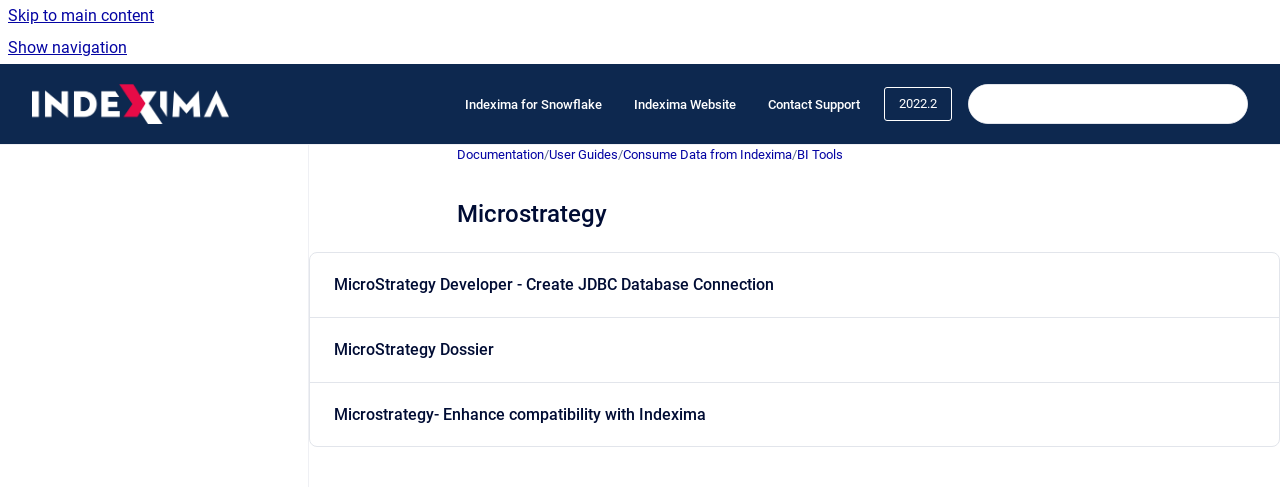

--- FILE ---
content_type: application/javascript
request_url: https://docs.onprem.indexima.com/__theme/js/app--b32e9ff2428b0dc23d89.js
body_size: 186227
content:
/*! For license information please see app--b32e9ff2428b0dc23d89.js.LICENSE.txt */
var e,t,n,r,i,o,a={16741:(e,t)=>{var n;!function(){var r={}.hasOwnProperty;function i(){for(var e=[],t=0;t<arguments.length;t++){var n=arguments[t];if(n){var o=typeof n;if("string"===o||"number"===o)e.push(n);else if(Array.isArray(n)){if(n.length){var a=i.apply(null,n);a&&e.push(a)}}else if("object"===o)if(n.toString===Object.prototype.toString)for(var s in n)r.call(n,s)&&n[s]&&e.push(s);else e.push(n.toString())}}return e.join(" ")}e.exports?(i.default=i,e.exports=i):void 0===(n=function(){return i}.apply(t,[]))||(e.exports=n)}()},98647:(e,t,n)=>{var r=n(96169),i={"text/plain":"Text","text/html":"Url",default:"Text"};e.exports=function(e,t){var n,o,a,s,l,c,u=!1;t||(t={}),n=t.debug||!1;try{if(a=r(),s=document.createRange(),l=document.getSelection(),(c=document.createElement("span")).textContent=e,c.style.all="unset",c.style.position="fixed",c.style.top=0,c.style.clip="rect(0, 0, 0, 0)",c.style.whiteSpace="pre",c.style.webkitUserSelect="text",c.style.MozUserSelect="text",c.style.msUserSelect="text",c.style.userSelect="text",c.addEventListener("copy",(function(r){if(r.stopPropagation(),t.format)if(r.preventDefault(),void 0===r.clipboardData){n&&console.warn("unable to use e.clipboardData"),n&&console.warn("trying IE specific stuff"),window.clipboardData.clearData();var o=i[t.format]||i.default;window.clipboardData.setData(o,e)}else r.clipboardData.clearData(),r.clipboardData.setData(t.format,e);t.onCopy&&(r.preventDefault(),t.onCopy(r.clipboardData))})),document.body.appendChild(c),s.selectNodeContents(c),l.addRange(s),!document.execCommand("copy"))throw new Error("copy command was unsuccessful");u=!0}catch(r){n&&console.error("unable to copy using execCommand: ",r),n&&console.warn("trying IE specific stuff");try{window.clipboardData.setData(t.format||"text",e),t.onCopy&&t.onCopy(window.clipboardData),u=!0}catch(r){n&&console.error("unable to copy using clipboardData: ",r),n&&console.error("falling back to prompt"),o=function(e){var t=(/mac os x/i.test(navigator.userAgent)?"⌘":"Ctrl")+"+C";return e.replace(/#{\s*key\s*}/g,t)}("message"in t?t.message:"Copy to clipboard: #{key}, Enter"),window.prompt(o,e)}}finally{l&&("function"==typeof l.removeRange?l.removeRange(s):l.removeAllRanges()),c&&document.body.removeChild(c),a()}return u}},52781:e=>{var t={}.hasOwnProperty,n=/[ -,\.\/:-@\[-\^`\{-~]/,r=/[ -,\.\/:-@\[\]\^`\{-~]/,i=/(^|\\+)?(\\[A-F0-9]{1,6})\x20(?![a-fA-F0-9\x20])/g,o=function e(o,a){"single"!=(a=function(e,n){if(!e)return n;var r={};for(var i in n)r[i]=t.call(e,i)?e[i]:n[i];return r}(a,e.options)).quotes&&"double"!=a.quotes&&(a.quotes="single");for(var s="double"==a.quotes?'"':"'",l=a.isIdentifier,c=o.charAt(0),u="",d=0,f=o.length;d<f;){var p=o.charAt(d++),h=p.charCodeAt(),g=void 0;if(h<32||h>126){if(h>=55296&&h<=56319&&d<f){var m=o.charCodeAt(d++);56320==(64512&m)?h=((1023&h)<<10)+(1023&m)+65536:d--}g="\\"+h.toString(16).toUpperCase()+" "}else g=a.escapeEverything?n.test(p)?"\\"+p:"\\"+h.toString(16).toUpperCase()+" ":/[\t\n\f\r\x0B]/.test(p)?"\\"+h.toString(16).toUpperCase()+" ":"\\"==p||!l&&('"'==p&&s==p||"'"==p&&s==p)||l&&r.test(p)?"\\"+p:p;u+=g}return l&&(/^-[-\d]/.test(u)?u="\\-"+u.slice(1):/\d/.test(c)&&(u="\\3"+c+" "+u.slice(1))),u=u.replace(i,(function(e,t,n){return t&&t.length%2?e:(t||"")+n})),!l&&a.wrap?s+u+s:u};o.options={escapeEverything:!1,isIdentifier:!1,quotes:"single",wrap:!1},o.version="3.0.0",e.exports=o},83932:function(e,t){var n,r,i;r="undefined"!=typeof window?window:this,i=function(r,i){var o=[],a=Object.getPrototypeOf,s=o.slice,l=o.flat?function(e){return o.flat.call(e)}:function(e){return o.concat.apply([],e)},c=o.push,u=o.indexOf,d={},f=d.toString,p=d.hasOwnProperty,h=p.toString,g=h.call(Object),m={},v=function(e){return"function"==typeof e&&"number"!=typeof e.nodeType&&"function"!=typeof e.item},b=function(e){return null!=e&&e===e.window},y=r.document,_={type:!0,src:!0,nonce:!0,noModule:!0};function w(e,t,n){var r,i,o=(n=n||y).createElement("script");if(o.text=e,t)for(r in _)(i=t[r]||t.getAttribute&&t.getAttribute(r))&&o.setAttribute(r,i);n.head.appendChild(o).parentNode.removeChild(o)}function x(e){return null==e?e+"":"object"==typeof e||"function"==typeof e?d[f.call(e)]||"object":typeof e}var S="3.6.4",E=function(e,t){return new E.fn.init(e,t)};function k(e){var t=!!e&&"length"in e&&e.length,n=x(e);return!v(e)&&!b(e)&&("array"===n||0===t||"number"==typeof t&&t>0&&t-1 in e)}E.fn=E.prototype={jquery:S,constructor:E,length:0,toArray:function(){return s.call(this)},get:function(e){return null==e?s.call(this):e<0?this[e+this.length]:this[e]},pushStack:function(e){var t=E.merge(this.constructor(),e);return t.prevObject=this,t},each:function(e){return E.each(this,e)},map:function(e){return this.pushStack(E.map(this,(function(t,n){return e.call(t,n,t)})))},slice:function(){return this.pushStack(s.apply(this,arguments))},first:function(){return this.eq(0)},last:function(){return this.eq(-1)},even:function(){return this.pushStack(E.grep(this,(function(e,t){return(t+1)%2})))},odd:function(){return this.pushStack(E.grep(this,(function(e,t){return t%2})))},eq:function(e){var t=this.length,n=+e+(e<0?t:0);return this.pushStack(n>=0&&n<t?[this[n]]:[])},end:function(){return this.prevObject||this.constructor()},push:c,sort:o.sort,splice:o.splice},E.extend=E.fn.extend=function(){var e,t,n,r,i,o,a=arguments[0]||{},s=1,l=arguments.length,c=!1;for("boolean"==typeof a&&(c=a,a=arguments[s]||{},s++),"object"==typeof a||v(a)||(a={}),s===l&&(a=this,s--);s<l;s++)if(null!=(e=arguments[s]))for(t in e)r=e[t],"__proto__"!==t&&a!==r&&(c&&r&&(E.isPlainObject(r)||(i=Array.isArray(r)))?(n=a[t],o=i&&!Array.isArray(n)?[]:i||E.isPlainObject(n)?n:{},i=!1,a[t]=E.extend(c,o,r)):void 0!==r&&(a[t]=r));return a},E.extend({expando:"jQuery"+(S+Math.random()).replace(/\D/g,""),isReady:!0,error:function(e){throw new Error(e)},noop:function(){},isPlainObject:function(e){var t,n;return!(!e||"[object Object]"!==f.call(e)||(t=a(e))&&("function"!=typeof(n=p.call(t,"constructor")&&t.constructor)||h.call(n)!==g))},isEmptyObject:function(e){var t;for(t in e)return!1;return!0},globalEval:function(e,t,n){w(e,{nonce:t&&t.nonce},n)},each:function(e,t){var n,r=0;if(k(e))for(n=e.length;r<n&&!1!==t.call(e[r],r,e[r]);r++);else for(r in e)if(!1===t.call(e[r],r,e[r]))break;return e},makeArray:function(e,t){var n=t||[];return null!=e&&(k(Object(e))?E.merge(n,"string"==typeof e?[e]:e):c.call(n,e)),n},inArray:function(e,t,n){return null==t?-1:u.call(t,e,n)},merge:function(e,t){for(var n=+t.length,r=0,i=e.length;r<n;r++)e[i++]=t[r];return e.length=i,e},grep:function(e,t,n){for(var r=[],i=0,o=e.length,a=!n;i<o;i++)!t(e[i],i)!==a&&r.push(e[i]);return r},map:function(e,t,n){var r,i,o=0,a=[];if(k(e))for(r=e.length;o<r;o++)null!=(i=t(e[o],o,n))&&a.push(i);else for(o in e)null!=(i=t(e[o],o,n))&&a.push(i);return l(a)},guid:1,support:m}),"function"==typeof Symbol&&(E.fn[Symbol.iterator]=o[Symbol.iterator]),E.each("Boolean Number String Function Array Date RegExp Object Error Symbol".split(" "),(function(e,t){d["[object "+t+"]"]=t.toLowerCase()}));var C=function(e){var t,n,r,i,o,a,s,l,c,u,d,f,p,h,g,m,v,b,y,_="sizzle"+1*new Date,w=e.document,x=0,S=0,E=le(),k=le(),C=le(),T=le(),O=function(e,t){return e===t&&(d=!0),0},N={}.hasOwnProperty,A=[],L=A.pop,R=A.push,P=A.push,I=A.slice,D=function(e,t){for(var n=0,r=e.length;n<r;n++)if(e[n]===t)return n;return-1},j="checked|selected|async|autofocus|autoplay|controls|defer|disabled|hidden|ismap|loop|multiple|open|readonly|required|scoped",F="[\\x20\\t\\r\\n\\f]",M="(?:\\\\[\\da-fA-F]{1,6}"+F+"?|\\\\[^\\r\\n\\f]|[\\w-]|[^\0-\\x7f])+",H="\\["+F+"*("+M+")(?:"+F+"*([*^$|!~]?=)"+F+"*(?:'((?:\\\\.|[^\\\\'])*)'|\"((?:\\\\.|[^\\\\\"])*)\"|("+M+"))|)"+F+"*\\]",z=":("+M+")(?:\\((('((?:\\\\.|[^\\\\'])*)'|\"((?:\\\\.|[^\\\\\"])*)\")|((?:\\\\.|[^\\\\()[\\]]|"+H+")*)|.*)\\)|)",$=new RegExp(F+"+","g"),q=new RegExp("^"+F+"+|((?:^|[^\\\\])(?:\\\\.)*)"+F+"+$","g"),U=new RegExp("^"+F+"*,"+F+"*"),V=new RegExp("^"+F+"*([>+~]|"+F+")"+F+"*"),B=new RegExp(F+"|>"),W=new RegExp(z),K=new RegExp("^"+M+"$"),Y={ID:new RegExp("^#("+M+")"),CLASS:new RegExp("^\\.("+M+")"),TAG:new RegExp("^("+M+"|[*])"),ATTR:new RegExp("^"+H),PSEUDO:new RegExp("^"+z),CHILD:new RegExp("^:(only|first|last|nth|nth-last)-(child|of-type)(?:\\("+F+"*(even|odd|(([+-]|)(\\d*)n|)"+F+"*(?:([+-]|)"+F+"*(\\d+)|))"+F+"*\\)|)","i"),bool:new RegExp("^(?:"+j+")$","i"),needsContext:new RegExp("^"+F+"*[>+~]|:(even|odd|eq|gt|lt|nth|first|last)(?:\\("+F+"*((?:-\\d)?\\d*)"+F+"*\\)|)(?=[^-]|$)","i")},G=/HTML$/i,Z=/^(?:input|select|textarea|button)$/i,X=/^h\d$/i,J=/^[^{]+\{\s*\[native \w/,Q=/^(?:#([\w-]+)|(\w+)|\.([\w-]+))$/,ee=/[+~]/,te=new RegExp("\\\\[\\da-fA-F]{1,6}"+F+"?|\\\\([^\\r\\n\\f])","g"),ne=function(e,t){var n="0x"+e.slice(1)-65536;return t||(n<0?String.fromCharCode(n+65536):String.fromCharCode(n>>10|55296,1023&n|56320))},re=/([\0-\x1f\x7f]|^-?\d)|^-$|[^\0-\x1f\x7f-\uFFFF\w-]/g,ie=function(e,t){return t?"\0"===e?"�":e.slice(0,-1)+"\\"+e.charCodeAt(e.length-1).toString(16)+" ":"\\"+e},oe=function(){f()},ae=_e((function(e){return!0===e.disabled&&"fieldset"===e.nodeName.toLowerCase()}),{dir:"parentNode",next:"legend"});try{P.apply(A=I.call(w.childNodes),w.childNodes),A[w.childNodes.length].nodeType}catch(e){P={apply:A.length?function(e,t){R.apply(e,I.call(t))}:function(e,t){for(var n=e.length,r=0;e[n++]=t[r++];);e.length=n-1}}}function se(e,t,r,i){var o,s,c,u,d,h,v,b=t&&t.ownerDocument,w=t?t.nodeType:9;if(r=r||[],"string"!=typeof e||!e||1!==w&&9!==w&&11!==w)return r;if(!i&&(f(t),t=t||p,g)){if(11!==w&&(d=Q.exec(e)))if(o=d[1]){if(9===w){if(!(c=t.getElementById(o)))return r;if(c.id===o)return r.push(c),r}else if(b&&(c=b.getElementById(o))&&y(t,c)&&c.id===o)return r.push(c),r}else{if(d[2])return P.apply(r,t.getElementsByTagName(e)),r;if((o=d[3])&&n.getElementsByClassName&&t.getElementsByClassName)return P.apply(r,t.getElementsByClassName(o)),r}if(n.qsa&&!T[e+" "]&&(!m||!m.test(e))&&(1!==w||"object"!==t.nodeName.toLowerCase())){if(v=e,b=t,1===w&&(B.test(e)||V.test(e))){for((b=ee.test(e)&&ve(t.parentNode)||t)===t&&n.scope||((u=t.getAttribute("id"))?u=u.replace(re,ie):t.setAttribute("id",u=_)),s=(h=a(e)).length;s--;)h[s]=(u?"#"+u:":scope")+" "+ye(h[s]);v=h.join(",")}try{return P.apply(r,b.querySelectorAll(v)),r}catch(t){T(e,!0)}finally{u===_&&t.removeAttribute("id")}}}return l(e.replace(q,"$1"),t,r,i)}function le(){var e=[];return function t(n,i){return e.push(n+" ")>r.cacheLength&&delete t[e.shift()],t[n+" "]=i}}function ce(e){return e[_]=!0,e}function ue(e){var t=p.createElement("fieldset");try{return!!e(t)}catch(e){return!1}finally{t.parentNode&&t.parentNode.removeChild(t),t=null}}function de(e,t){for(var n=e.split("|"),i=n.length;i--;)r.attrHandle[n[i]]=t}function fe(e,t){var n=t&&e,r=n&&1===e.nodeType&&1===t.nodeType&&e.sourceIndex-t.sourceIndex;if(r)return r;if(n)for(;n=n.nextSibling;)if(n===t)return-1;return e?1:-1}function pe(e){return function(t){return"input"===t.nodeName.toLowerCase()&&t.type===e}}function he(e){return function(t){var n=t.nodeName.toLowerCase();return("input"===n||"button"===n)&&t.type===e}}function ge(e){return function(t){return"form"in t?t.parentNode&&!1===t.disabled?"label"in t?"label"in t.parentNode?t.parentNode.disabled===e:t.disabled===e:t.isDisabled===e||t.isDisabled!==!e&&ae(t)===e:t.disabled===e:"label"in t&&t.disabled===e}}function me(e){return ce((function(t){return t=+t,ce((function(n,r){for(var i,o=e([],n.length,t),a=o.length;a--;)n[i=o[a]]&&(n[i]=!(r[i]=n[i]))}))}))}function ve(e){return e&&void 0!==e.getElementsByTagName&&e}for(t in n=se.support={},o=se.isXML=function(e){var t=e&&e.namespaceURI,n=e&&(e.ownerDocument||e).documentElement;return!G.test(t||n&&n.nodeName||"HTML")},f=se.setDocument=function(e){var t,i,a=e?e.ownerDocument||e:w;return a!=p&&9===a.nodeType&&a.documentElement?(h=(p=a).documentElement,g=!o(p),w!=p&&(i=p.defaultView)&&i.top!==i&&(i.addEventListener?i.addEventListener("unload",oe,!1):i.attachEvent&&i.attachEvent("onunload",oe)),n.scope=ue((function(e){return h.appendChild(e).appendChild(p.createElement("div")),void 0!==e.querySelectorAll&&!e.querySelectorAll(":scope fieldset div").length})),n.cssHas=ue((function(){try{return p.querySelector(":has(*,:jqfake)"),!1}catch(e){return!0}})),n.attributes=ue((function(e){return e.className="i",!e.getAttribute("className")})),n.getElementsByTagName=ue((function(e){return e.appendChild(p.createComment("")),!e.getElementsByTagName("*").length})),n.getElementsByClassName=J.test(p.getElementsByClassName),n.getById=ue((function(e){return h.appendChild(e).id=_,!p.getElementsByName||!p.getElementsByName(_).length})),n.getById?(r.filter.ID=function(e){var t=e.replace(te,ne);return function(e){return e.getAttribute("id")===t}},r.find.ID=function(e,t){if(void 0!==t.getElementById&&g){var n=t.getElementById(e);return n?[n]:[]}}):(r.filter.ID=function(e){var t=e.replace(te,ne);return function(e){var n=void 0!==e.getAttributeNode&&e.getAttributeNode("id");return n&&n.value===t}},r.find.ID=function(e,t){if(void 0!==t.getElementById&&g){var n,r,i,o=t.getElementById(e);if(o){if((n=o.getAttributeNode("id"))&&n.value===e)return[o];for(i=t.getElementsByName(e),r=0;o=i[r++];)if((n=o.getAttributeNode("id"))&&n.value===e)return[o]}return[]}}),r.find.TAG=n.getElementsByTagName?function(e,t){return void 0!==t.getElementsByTagName?t.getElementsByTagName(e):n.qsa?t.querySelectorAll(e):void 0}:function(e,t){var n,r=[],i=0,o=t.getElementsByTagName(e);if("*"===e){for(;n=o[i++];)1===n.nodeType&&r.push(n);return r}return o},r.find.CLASS=n.getElementsByClassName&&function(e,t){if(void 0!==t.getElementsByClassName&&g)return t.getElementsByClassName(e)},v=[],m=[],(n.qsa=J.test(p.querySelectorAll))&&(ue((function(e){var t;h.appendChild(e).innerHTML="<a id='"+_+"'></a><select id='"+_+"-\r\\' msallowcapture=''><option selected=''></option></select>",e.querySelectorAll("[msallowcapture^='']").length&&m.push("[*^$]="+F+"*(?:''|\"\")"),e.querySelectorAll("[selected]").length||m.push("\\["+F+"*(?:value|"+j+")"),e.querySelectorAll("[id~="+_+"-]").length||m.push("~="),(t=p.createElement("input")).setAttribute("name",""),e.appendChild(t),e.querySelectorAll("[name='']").length||m.push("\\["+F+"*name"+F+"*="+F+"*(?:''|\"\")"),e.querySelectorAll(":checked").length||m.push(":checked"),e.querySelectorAll("a#"+_+"+*").length||m.push(".#.+[+~]"),e.querySelectorAll("\\\f"),m.push("[\\r\\n\\f]")})),ue((function(e){e.innerHTML="<a href='' disabled='disabled'></a><select disabled='disabled'><option/></select>";var t=p.createElement("input");t.setAttribute("type","hidden"),e.appendChild(t).setAttribute("name","D"),e.querySelectorAll("[name=d]").length&&m.push("name"+F+"*[*^$|!~]?="),2!==e.querySelectorAll(":enabled").length&&m.push(":enabled",":disabled"),h.appendChild(e).disabled=!0,2!==e.querySelectorAll(":disabled").length&&m.push(":enabled",":disabled"),e.querySelectorAll("*,:x"),m.push(",.*:")}))),(n.matchesSelector=J.test(b=h.matches||h.webkitMatchesSelector||h.mozMatchesSelector||h.oMatchesSelector||h.msMatchesSelector))&&ue((function(e){n.disconnectedMatch=b.call(e,"*"),b.call(e,"[s!='']:x"),v.push("!=",z)})),n.cssHas||m.push(":has"),m=m.length&&new RegExp(m.join("|")),v=v.length&&new RegExp(v.join("|")),t=J.test(h.compareDocumentPosition),y=t||J.test(h.contains)?function(e,t){var n=9===e.nodeType&&e.documentElement||e,r=t&&t.parentNode;return e===r||!(!r||1!==r.nodeType||!(n.contains?n.contains(r):e.compareDocumentPosition&&16&e.compareDocumentPosition(r)))}:function(e,t){if(t)for(;t=t.parentNode;)if(t===e)return!0;return!1},O=t?function(e,t){if(e===t)return d=!0,0;var r=!e.compareDocumentPosition-!t.compareDocumentPosition;return r||(1&(r=(e.ownerDocument||e)==(t.ownerDocument||t)?e.compareDocumentPosition(t):1)||!n.sortDetached&&t.compareDocumentPosition(e)===r?e==p||e.ownerDocument==w&&y(w,e)?-1:t==p||t.ownerDocument==w&&y(w,t)?1:u?D(u,e)-D(u,t):0:4&r?-1:1)}:function(e,t){if(e===t)return d=!0,0;var n,r=0,i=e.parentNode,o=t.parentNode,a=[e],s=[t];if(!i||!o)return e==p?-1:t==p?1:i?-1:o?1:u?D(u,e)-D(u,t):0;if(i===o)return fe(e,t);for(n=e;n=n.parentNode;)a.unshift(n);for(n=t;n=n.parentNode;)s.unshift(n);for(;a[r]===s[r];)r++;return r?fe(a[r],s[r]):a[r]==w?-1:s[r]==w?1:0},p):p},se.matches=function(e,t){return se(e,null,null,t)},se.matchesSelector=function(e,t){if(f(e),n.matchesSelector&&g&&!T[t+" "]&&(!v||!v.test(t))&&(!m||!m.test(t)))try{var r=b.call(e,t);if(r||n.disconnectedMatch||e.document&&11!==e.document.nodeType)return r}catch(e){T(t,!0)}return se(t,p,null,[e]).length>0},se.contains=function(e,t){return(e.ownerDocument||e)!=p&&f(e),y(e,t)},se.attr=function(e,t){(e.ownerDocument||e)!=p&&f(e);var i=r.attrHandle[t.toLowerCase()],o=i&&N.call(r.attrHandle,t.toLowerCase())?i(e,t,!g):void 0;return void 0!==o?o:n.attributes||!g?e.getAttribute(t):(o=e.getAttributeNode(t))&&o.specified?o.value:null},se.escape=function(e){return(e+"").replace(re,ie)},se.error=function(e){throw new Error("Syntax error, unrecognized expression: "+e)},se.uniqueSort=function(e){var t,r=[],i=0,o=0;if(d=!n.detectDuplicates,u=!n.sortStable&&e.slice(0),e.sort(O),d){for(;t=e[o++];)t===e[o]&&(i=r.push(o));for(;i--;)e.splice(r[i],1)}return u=null,e},i=se.getText=function(e){var t,n="",r=0,o=e.nodeType;if(o){if(1===o||9===o||11===o){if("string"==typeof e.textContent)return e.textContent;for(e=e.firstChild;e;e=e.nextSibling)n+=i(e)}else if(3===o||4===o)return e.nodeValue}else for(;t=e[r++];)n+=i(t);return n},r=se.selectors={cacheLength:50,createPseudo:ce,match:Y,attrHandle:{},find:{},relative:{">":{dir:"parentNode",first:!0}," ":{dir:"parentNode"},"+":{dir:"previousSibling",first:!0},"~":{dir:"previousSibling"}},preFilter:{ATTR:function(e){return e[1]=e[1].replace(te,ne),e[3]=(e[3]||e[4]||e[5]||"").replace(te,ne),"~="===e[2]&&(e[3]=" "+e[3]+" "),e.slice(0,4)},CHILD:function(e){return e[1]=e[1].toLowerCase(),"nth"===e[1].slice(0,3)?(e[3]||se.error(e[0]),e[4]=+(e[4]?e[5]+(e[6]||1):2*("even"===e[3]||"odd"===e[3])),e[5]=+(e[7]+e[8]||"odd"===e[3])):e[3]&&se.error(e[0]),e},PSEUDO:function(e){var t,n=!e[6]&&e[2];return Y.CHILD.test(e[0])?null:(e[3]?e[2]=e[4]||e[5]||"":n&&W.test(n)&&(t=a(n,!0))&&(t=n.indexOf(")",n.length-t)-n.length)&&(e[0]=e[0].slice(0,t),e[2]=n.slice(0,t)),e.slice(0,3))}},filter:{TAG:function(e){var t=e.replace(te,ne).toLowerCase();return"*"===e?function(){return!0}:function(e){return e.nodeName&&e.nodeName.toLowerCase()===t}},CLASS:function(e){var t=E[e+" "];return t||(t=new RegExp("(^|"+F+")"+e+"("+F+"|$)"))&&E(e,(function(e){return t.test("string"==typeof e.className&&e.className||void 0!==e.getAttribute&&e.getAttribute("class")||"")}))},ATTR:function(e,t,n){return function(r){var i=se.attr(r,e);return null==i?"!="===t:!t||(i+="","="===t?i===n:"!="===t?i!==n:"^="===t?n&&0===i.indexOf(n):"*="===t?n&&i.indexOf(n)>-1:"$="===t?n&&i.slice(-n.length)===n:"~="===t?(" "+i.replace($," ")+" ").indexOf(n)>-1:"|="===t&&(i===n||i.slice(0,n.length+1)===n+"-"))}},CHILD:function(e,t,n,r,i){var o="nth"!==e.slice(0,3),a="last"!==e.slice(-4),s="of-type"===t;return 1===r&&0===i?function(e){return!!e.parentNode}:function(t,n,l){var c,u,d,f,p,h,g=o!==a?"nextSibling":"previousSibling",m=t.parentNode,v=s&&t.nodeName.toLowerCase(),b=!l&&!s,y=!1;if(m){if(o){for(;g;){for(f=t;f=f[g];)if(s?f.nodeName.toLowerCase()===v:1===f.nodeType)return!1;h=g="only"===e&&!h&&"nextSibling"}return!0}if(h=[a?m.firstChild:m.lastChild],a&&b){for(y=(p=(c=(u=(d=(f=m)[_]||(f[_]={}))[f.uniqueID]||(d[f.uniqueID]={}))[e]||[])[0]===x&&c[1])&&c[2],f=p&&m.childNodes[p];f=++p&&f&&f[g]||(y=p=0)||h.pop();)if(1===f.nodeType&&++y&&f===t){u[e]=[x,p,y];break}}else if(b&&(y=p=(c=(u=(d=(f=t)[_]||(f[_]={}))[f.uniqueID]||(d[f.uniqueID]={}))[e]||[])[0]===x&&c[1]),!1===y)for(;(f=++p&&f&&f[g]||(y=p=0)||h.pop())&&((s?f.nodeName.toLowerCase()!==v:1!==f.nodeType)||!++y||(b&&((u=(d=f[_]||(f[_]={}))[f.uniqueID]||(d[f.uniqueID]={}))[e]=[x,y]),f!==t)););return(y-=i)===r||y%r==0&&y/r>=0}}},PSEUDO:function(e,t){var n,i=r.pseudos[e]||r.setFilters[e.toLowerCase()]||se.error("unsupported pseudo: "+e);return i[_]?i(t):i.length>1?(n=[e,e,"",t],r.setFilters.hasOwnProperty(e.toLowerCase())?ce((function(e,n){for(var r,o=i(e,t),a=o.length;a--;)e[r=D(e,o[a])]=!(n[r]=o[a])})):function(e){return i(e,0,n)}):i}},pseudos:{not:ce((function(e){var t=[],n=[],r=s(e.replace(q,"$1"));return r[_]?ce((function(e,t,n,i){for(var o,a=r(e,null,i,[]),s=e.length;s--;)(o=a[s])&&(e[s]=!(t[s]=o))})):function(e,i,o){return t[0]=e,r(t,null,o,n),t[0]=null,!n.pop()}})),has:ce((function(e){return function(t){return se(e,t).length>0}})),contains:ce((function(e){return e=e.replace(te,ne),function(t){return(t.textContent||i(t)).indexOf(e)>-1}})),lang:ce((function(e){return K.test(e||"")||se.error("unsupported lang: "+e),e=e.replace(te,ne).toLowerCase(),function(t){var n;do{if(n=g?t.lang:t.getAttribute("xml:lang")||t.getAttribute("lang"))return(n=n.toLowerCase())===e||0===n.indexOf(e+"-")}while((t=t.parentNode)&&1===t.nodeType);return!1}})),target:function(t){var n=e.location&&e.location.hash;return n&&n.slice(1)===t.id},root:function(e){return e===h},focus:function(e){return e===p.activeElement&&(!p.hasFocus||p.hasFocus())&&!!(e.type||e.href||~e.tabIndex)},enabled:ge(!1),disabled:ge(!0),checked:function(e){var t=e.nodeName.toLowerCase();return"input"===t&&!!e.checked||"option"===t&&!!e.selected},selected:function(e){return e.parentNode&&e.parentNode.selectedIndex,!0===e.selected},empty:function(e){for(e=e.firstChild;e;e=e.nextSibling)if(e.nodeType<6)return!1;return!0},parent:function(e){return!r.pseudos.empty(e)},header:function(e){return X.test(e.nodeName)},input:function(e){return Z.test(e.nodeName)},button:function(e){var t=e.nodeName.toLowerCase();return"input"===t&&"button"===e.type||"button"===t},text:function(e){var t;return"input"===e.nodeName.toLowerCase()&&"text"===e.type&&(null==(t=e.getAttribute("type"))||"text"===t.toLowerCase())},first:me((function(){return[0]})),last:me((function(e,t){return[t-1]})),eq:me((function(e,t,n){return[n<0?n+t:n]})),even:me((function(e,t){for(var n=0;n<t;n+=2)e.push(n);return e})),odd:me((function(e,t){for(var n=1;n<t;n+=2)e.push(n);return e})),lt:me((function(e,t,n){for(var r=n<0?n+t:n>t?t:n;--r>=0;)e.push(r);return e})),gt:me((function(e,t,n){for(var r=n<0?n+t:n;++r<t;)e.push(r);return e}))}},r.pseudos.nth=r.pseudos.eq,{radio:!0,checkbox:!0,file:!0,password:!0,image:!0})r.pseudos[t]=pe(t);for(t in{submit:!0,reset:!0})r.pseudos[t]=he(t);function be(){}function ye(e){for(var t=0,n=e.length,r="";t<n;t++)r+=e[t].value;return r}function _e(e,t,n){var r=t.dir,i=t.next,o=i||r,a=n&&"parentNode"===o,s=S++;return t.first?function(t,n,i){for(;t=t[r];)if(1===t.nodeType||a)return e(t,n,i);return!1}:function(t,n,l){var c,u,d,f=[x,s];if(l){for(;t=t[r];)if((1===t.nodeType||a)&&e(t,n,l))return!0}else for(;t=t[r];)if(1===t.nodeType||a)if(u=(d=t[_]||(t[_]={}))[t.uniqueID]||(d[t.uniqueID]={}),i&&i===t.nodeName.toLowerCase())t=t[r]||t;else{if((c=u[o])&&c[0]===x&&c[1]===s)return f[2]=c[2];if(u[o]=f,f[2]=e(t,n,l))return!0}return!1}}function we(e){return e.length>1?function(t,n,r){for(var i=e.length;i--;)if(!e[i](t,n,r))return!1;return!0}:e[0]}function xe(e,t,n,r,i){for(var o,a=[],s=0,l=e.length,c=null!=t;s<l;s++)(o=e[s])&&(n&&!n(o,r,i)||(a.push(o),c&&t.push(s)));return a}function Se(e,t,n,r,i,o){return r&&!r[_]&&(r=Se(r)),i&&!i[_]&&(i=Se(i,o)),ce((function(o,a,s,l){var c,u,d,f=[],p=[],h=a.length,g=o||function(e,t,n){for(var r=0,i=t.length;r<i;r++)se(e,t[r],n);return n}(t||"*",s.nodeType?[s]:s,[]),m=!e||!o&&t?g:xe(g,f,e,s,l),v=n?i||(o?e:h||r)?[]:a:m;if(n&&n(m,v,s,l),r)for(c=xe(v,p),r(c,[],s,l),u=c.length;u--;)(d=c[u])&&(v[p[u]]=!(m[p[u]]=d));if(o){if(i||e){if(i){for(c=[],u=v.length;u--;)(d=v[u])&&c.push(m[u]=d);i(null,v=[],c,l)}for(u=v.length;u--;)(d=v[u])&&(c=i?D(o,d):f[u])>-1&&(o[c]=!(a[c]=d))}}else v=xe(v===a?v.splice(h,v.length):v),i?i(null,a,v,l):P.apply(a,v)}))}function Ee(e){for(var t,n,i,o=e.length,a=r.relative[e[0].type],s=a||r.relative[" "],l=a?1:0,u=_e((function(e){return e===t}),s,!0),d=_e((function(e){return D(t,e)>-1}),s,!0),f=[function(e,n,r){var i=!a&&(r||n!==c)||((t=n).nodeType?u(e,n,r):d(e,n,r));return t=null,i}];l<o;l++)if(n=r.relative[e[l].type])f=[_e(we(f),n)];else{if((n=r.filter[e[l].type].apply(null,e[l].matches))[_]){for(i=++l;i<o&&!r.relative[e[i].type];i++);return Se(l>1&&we(f),l>1&&ye(e.slice(0,l-1).concat({value:" "===e[l-2].type?"*":""})).replace(q,"$1"),n,l<i&&Ee(e.slice(l,i)),i<o&&Ee(e=e.slice(i)),i<o&&ye(e))}f.push(n)}return we(f)}return be.prototype=r.filters=r.pseudos,r.setFilters=new be,a=se.tokenize=function(e,t){var n,i,o,a,s,l,c,u=k[e+" "];if(u)return t?0:u.slice(0);for(s=e,l=[],c=r.preFilter;s;){for(a in n&&!(i=U.exec(s))||(i&&(s=s.slice(i[0].length)||s),l.push(o=[])),n=!1,(i=V.exec(s))&&(n=i.shift(),o.push({value:n,type:i[0].replace(q," ")}),s=s.slice(n.length)),r.filter)!(i=Y[a].exec(s))||c[a]&&!(i=c[a](i))||(n=i.shift(),o.push({value:n,type:a,matches:i}),s=s.slice(n.length));if(!n)break}return t?s.length:s?se.error(e):k(e,l).slice(0)},s=se.compile=function(e,t){var n,i=[],o=[],s=C[e+" "];if(!s){for(t||(t=a(e)),n=t.length;n--;)(s=Ee(t[n]))[_]?i.push(s):o.push(s);s=C(e,function(e,t){var n=t.length>0,i=e.length>0,o=function(o,a,s,l,u){var d,h,m,v=0,b="0",y=o&&[],_=[],w=c,S=o||i&&r.find.TAG("*",u),E=x+=null==w?1:Math.random()||.1,k=S.length;for(u&&(c=a==p||a||u);b!==k&&null!=(d=S[b]);b++){if(i&&d){for(h=0,a||d.ownerDocument==p||(f(d),s=!g);m=e[h++];)if(m(d,a||p,s)){l.push(d);break}u&&(x=E)}n&&((d=!m&&d)&&v--,o&&y.push(d))}if(v+=b,n&&b!==v){for(h=0;m=t[h++];)m(y,_,a,s);if(o){if(v>0)for(;b--;)y[b]||_[b]||(_[b]=L.call(l));_=xe(_)}P.apply(l,_),u&&!o&&_.length>0&&v+t.length>1&&se.uniqueSort(l)}return u&&(x=E,c=w),y};return n?ce(o):o}(o,i)),s.selector=e}return s},l=se.select=function(e,t,n,i){var o,l,c,u,d,f="function"==typeof e&&e,p=!i&&a(e=f.selector||e);if(n=n||[],1===p.length){if((l=p[0]=p[0].slice(0)).length>2&&"ID"===(c=l[0]).type&&9===t.nodeType&&g&&r.relative[l[1].type]){if(!(t=(r.find.ID(c.matches[0].replace(te,ne),t)||[])[0]))return n;f&&(t=t.parentNode),e=e.slice(l.shift().value.length)}for(o=Y.needsContext.test(e)?0:l.length;o--&&(c=l[o],!r.relative[u=c.type]);)if((d=r.find[u])&&(i=d(c.matches[0].replace(te,ne),ee.test(l[0].type)&&ve(t.parentNode)||t))){if(l.splice(o,1),!(e=i.length&&ye(l)))return P.apply(n,i),n;break}}return(f||s(e,p))(i,t,!g,n,!t||ee.test(e)&&ve(t.parentNode)||t),n},n.sortStable=_.split("").sort(O).join("")===_,n.detectDuplicates=!!d,f(),n.sortDetached=ue((function(e){return 1&e.compareDocumentPosition(p.createElement("fieldset"))})),ue((function(e){return e.innerHTML="<a href='#'></a>","#"===e.firstChild.getAttribute("href")}))||de("type|href|height|width",(function(e,t,n){if(!n)return e.getAttribute(t,"type"===t.toLowerCase()?1:2)})),n.attributes&&ue((function(e){return e.innerHTML="<input/>",e.firstChild.setAttribute("value",""),""===e.firstChild.getAttribute("value")}))||de("value",(function(e,t,n){if(!n&&"input"===e.nodeName.toLowerCase())return e.defaultValue})),ue((function(e){return null==e.getAttribute("disabled")}))||de(j,(function(e,t,n){var r;if(!n)return!0===e[t]?t.toLowerCase():(r=e.getAttributeNode(t))&&r.specified?r.value:null})),se}(r);E.find=C,E.expr=C.selectors,E.expr[":"]=E.expr.pseudos,E.uniqueSort=E.unique=C.uniqueSort,E.text=C.getText,E.isXMLDoc=C.isXML,E.contains=C.contains,E.escapeSelector=C.escape;var T=function(e,t,n){for(var r=[],i=void 0!==n;(e=e[t])&&9!==e.nodeType;)if(1===e.nodeType){if(i&&E(e).is(n))break;r.push(e)}return r},O=function(e,t){for(var n=[];e;e=e.nextSibling)1===e.nodeType&&e!==t&&n.push(e);return n},N=E.expr.match.needsContext;function A(e,t){return e.nodeName&&e.nodeName.toLowerCase()===t.toLowerCase()}var L=/^<([a-z][^\/\0>:\x20\t\r\n\f]*)[\x20\t\r\n\f]*\/?>(?:<\/\1>|)$/i;function R(e,t,n){return v(t)?E.grep(e,(function(e,r){return!!t.call(e,r,e)!==n})):t.nodeType?E.grep(e,(function(e){return e===t!==n})):"string"!=typeof t?E.grep(e,(function(e){return u.call(t,e)>-1!==n})):E.filter(t,e,n)}E.filter=function(e,t,n){var r=t[0];return n&&(e=":not("+e+")"),1===t.length&&1===r.nodeType?E.find.matchesSelector(r,e)?[r]:[]:E.find.matches(e,E.grep(t,(function(e){return 1===e.nodeType})))},E.fn.extend({find:function(e){var t,n,r=this.length,i=this;if("string"!=typeof e)return this.pushStack(E(e).filter((function(){for(t=0;t<r;t++)if(E.contains(i[t],this))return!0})));for(n=this.pushStack([]),t=0;t<r;t++)E.find(e,i[t],n);return r>1?E.uniqueSort(n):n},filter:function(e){return this.pushStack(R(this,e||[],!1))},not:function(e){return this.pushStack(R(this,e||[],!0))},is:function(e){return!!R(this,"string"==typeof e&&N.test(e)?E(e):e||[],!1).length}});var P,I=/^(?:\s*(<[\w\W]+>)[^>]*|#([\w-]+))$/;(E.fn.init=function(e,t,n){var r,i;if(!e)return this;if(n=n||P,"string"==typeof e){if(!(r="<"===e[0]&&">"===e[e.length-1]&&e.length>=3?[null,e,null]:I.exec(e))||!r[1]&&t)return!t||t.jquery?(t||n).find(e):this.constructor(t).find(e);if(r[1]){if(t=t instanceof E?t[0]:t,E.merge(this,E.parseHTML(r[1],t&&t.nodeType?t.ownerDocument||t:y,!0)),L.test(r[1])&&E.isPlainObject(t))for(r in t)v(this[r])?this[r](t[r]):this.attr(r,t[r]);return this}return(i=y.getElementById(r[2]))&&(this[0]=i,this.length=1),this}return e.nodeType?(this[0]=e,this.length=1,this):v(e)?void 0!==n.ready?n.ready(e):e(E):E.makeArray(e,this)}).prototype=E.fn,P=E(y);var D=/^(?:parents|prev(?:Until|All))/,j={children:!0,contents:!0,next:!0,prev:!0};function F(e,t){for(;(e=e[t])&&1!==e.nodeType;);return e}E.fn.extend({has:function(e){var t=E(e,this),n=t.length;return this.filter((function(){for(var e=0;e<n;e++)if(E.contains(this,t[e]))return!0}))},closest:function(e,t){var n,r=0,i=this.length,o=[],a="string"!=typeof e&&E(e);if(!N.test(e))for(;r<i;r++)for(n=this[r];n&&n!==t;n=n.parentNode)if(n.nodeType<11&&(a?a.index(n)>-1:1===n.nodeType&&E.find.matchesSelector(n,e))){o.push(n);break}return this.pushStack(o.length>1?E.uniqueSort(o):o)},index:function(e){return e?"string"==typeof e?u.call(E(e),this[0]):u.call(this,e.jquery?e[0]:e):this[0]&&this[0].parentNode?this.first().prevAll().length:-1},add:function(e,t){return this.pushStack(E.uniqueSort(E.merge(this.get(),E(e,t))))},addBack:function(e){return this.add(null==e?this.prevObject:this.prevObject.filter(e))}}),E.each({parent:function(e){var t=e.parentNode;return t&&11!==t.nodeType?t:null},parents:function(e){return T(e,"parentNode")},parentsUntil:function(e,t,n){return T(e,"parentNode",n)},next:function(e){return F(e,"nextSibling")},prev:function(e){return F(e,"previousSibling")},nextAll:function(e){return T(e,"nextSibling")},prevAll:function(e){return T(e,"previousSibling")},nextUntil:function(e,t,n){return T(e,"nextSibling",n)},prevUntil:function(e,t,n){return T(e,"previousSibling",n)},siblings:function(e){return O((e.parentNode||{}).firstChild,e)},children:function(e){return O(e.firstChild)},contents:function(e){return null!=e.contentDocument&&a(e.contentDocument)?e.contentDocument:(A(e,"template")&&(e=e.content||e),E.merge([],e.childNodes))}},(function(e,t){E.fn[e]=function(n,r){var i=E.map(this,t,n);return"Until"!==e.slice(-5)&&(r=n),r&&"string"==typeof r&&(i=E.filter(r,i)),this.length>1&&(j[e]||E.uniqueSort(i),D.test(e)&&i.reverse()),this.pushStack(i)}}));var M=/[^\x20\t\r\n\f]+/g;function H(e){return e}function z(e){throw e}function $(e,t,n,r){var i;try{e&&v(i=e.promise)?i.call(e).done(t).fail(n):e&&v(i=e.then)?i.call(e,t,n):t.apply(void 0,[e].slice(r))}catch(e){n.apply(void 0,[e])}}E.Callbacks=function(e){e="string"==typeof e?function(e){var t={};return E.each(e.match(M)||[],(function(e,n){t[n]=!0})),t}(e):E.extend({},e);var t,n,r,i,o=[],a=[],s=-1,l=function(){for(i=i||e.once,r=t=!0;a.length;s=-1)for(n=a.shift();++s<o.length;)!1===o[s].apply(n[0],n[1])&&e.stopOnFalse&&(s=o.length,n=!1);e.memory||(n=!1),t=!1,i&&(o=n?[]:"")},c={add:function(){return o&&(n&&!t&&(s=o.length-1,a.push(n)),function t(n){E.each(n,(function(n,r){v(r)?e.unique&&c.has(r)||o.push(r):r&&r.length&&"string"!==x(r)&&t(r)}))}(arguments),n&&!t&&l()),this},remove:function(){return E.each(arguments,(function(e,t){for(var n;(n=E.inArray(t,o,n))>-1;)o.splice(n,1),n<=s&&s--})),this},has:function(e){return e?E.inArray(e,o)>-1:o.length>0},empty:function(){return o&&(o=[]),this},disable:function(){return i=a=[],o=n="",this},disabled:function(){return!o},lock:function(){return i=a=[],n||t||(o=n=""),this},locked:function(){return!!i},fireWith:function(e,n){return i||(n=[e,(n=n||[]).slice?n.slice():n],a.push(n),t||l()),this},fire:function(){return c.fireWith(this,arguments),this},fired:function(){return!!r}};return c},E.extend({Deferred:function(e){var t=[["notify","progress",E.Callbacks("memory"),E.Callbacks("memory"),2],["resolve","done",E.Callbacks("once memory"),E.Callbacks("once memory"),0,"resolved"],["reject","fail",E.Callbacks("once memory"),E.Callbacks("once memory"),1,"rejected"]],n="pending",i={state:function(){return n},always:function(){return o.done(arguments).fail(arguments),this},catch:function(e){return i.then(null,e)},pipe:function(){var e=arguments;return E.Deferred((function(n){E.each(t,(function(t,r){var i=v(e[r[4]])&&e[r[4]];o[r[1]]((function(){var e=i&&i.apply(this,arguments);e&&v(e.promise)?e.promise().progress(n.notify).done(n.resolve).fail(n.reject):n[r[0]+"With"](this,i?[e]:arguments)}))})),e=null})).promise()},then:function(e,n,i){var o=0;function a(e,t,n,i){return function(){var s=this,l=arguments,c=function(){var r,c;if(!(e<o)){if((r=n.apply(s,l))===t.promise())throw new TypeError("Thenable self-resolution");c=r&&("object"==typeof r||"function"==typeof r)&&r.then,v(c)?i?c.call(r,a(o,t,H,i),a(o,t,z,i)):(o++,c.call(r,a(o,t,H,i),a(o,t,z,i),a(o,t,H,t.notifyWith))):(n!==H&&(s=void 0,l=[r]),(i||t.resolveWith)(s,l))}},u=i?c:function(){try{c()}catch(r){E.Deferred.exceptionHook&&E.Deferred.exceptionHook(r,u.stackTrace),e+1>=o&&(n!==z&&(s=void 0,l=[r]),t.rejectWith(s,l))}};e?u():(E.Deferred.getStackHook&&(u.stackTrace=E.Deferred.getStackHook()),r.setTimeout(u))}}return E.Deferred((function(r){t[0][3].add(a(0,r,v(i)?i:H,r.notifyWith)),t[1][3].add(a(0,r,v(e)?e:H)),t[2][3].add(a(0,r,v(n)?n:z))})).promise()},promise:function(e){return null!=e?E.extend(e,i):i}},o={};return E.each(t,(function(e,r){var a=r[2],s=r[5];i[r[1]]=a.add,s&&a.add((function(){n=s}),t[3-e][2].disable,t[3-e][3].disable,t[0][2].lock,t[0][3].lock),a.add(r[3].fire),o[r[0]]=function(){return o[r[0]+"With"](this===o?void 0:this,arguments),this},o[r[0]+"With"]=a.fireWith})),i.promise(o),e&&e.call(o,o),o},when:function(e){var t=arguments.length,n=t,r=Array(n),i=s.call(arguments),o=E.Deferred(),a=function(e){return function(n){r[e]=this,i[e]=arguments.length>1?s.call(arguments):n,--t||o.resolveWith(r,i)}};if(t<=1&&($(e,o.done(a(n)).resolve,o.reject,!t),"pending"===o.state()||v(i[n]&&i[n].then)))return o.then();for(;n--;)$(i[n],a(n),o.reject);return o.promise()}});var q=/^(Eval|Internal|Range|Reference|Syntax|Type|URI)Error$/;E.Deferred.exceptionHook=function(e,t){r.console&&r.console.warn&&e&&q.test(e.name)&&r.console.warn("jQuery.Deferred exception: "+e.message,e.stack,t)},E.readyException=function(e){r.setTimeout((function(){throw e}))};var U=E.Deferred();function V(){y.removeEventListener("DOMContentLoaded",V),r.removeEventListener("load",V),E.ready()}E.fn.ready=function(e){return U.then(e).catch((function(e){E.readyException(e)})),this},E.extend({isReady:!1,readyWait:1,ready:function(e){(!0===e?--E.readyWait:E.isReady)||(E.isReady=!0,!0!==e&&--E.readyWait>0||U.resolveWith(y,[E]))}}),E.ready.then=U.then,"complete"===y.readyState||"loading"!==y.readyState&&!y.documentElement.doScroll?r.setTimeout(E.ready):(y.addEventListener("DOMContentLoaded",V),r.addEventListener("load",V));var B=function(e,t,n,r,i,o,a){var s=0,l=e.length,c=null==n;if("object"===x(n))for(s in i=!0,n)B(e,t,s,n[s],!0,o,a);else if(void 0!==r&&(i=!0,v(r)||(a=!0),c&&(a?(t.call(e,r),t=null):(c=t,t=function(e,t,n){return c.call(E(e),n)})),t))for(;s<l;s++)t(e[s],n,a?r:r.call(e[s],s,t(e[s],n)));return i?e:c?t.call(e):l?t(e[0],n):o},W=/^-ms-/,K=/-([a-z])/g;function Y(e,t){return t.toUpperCase()}function G(e){return e.replace(W,"ms-").replace(K,Y)}var Z=function(e){return 1===e.nodeType||9===e.nodeType||!+e.nodeType};function X(){this.expando=E.expando+X.uid++}X.uid=1,X.prototype={cache:function(e){var t=e[this.expando];return t||(t={},Z(e)&&(e.nodeType?e[this.expando]=t:Object.defineProperty(e,this.expando,{value:t,configurable:!0}))),t},set:function(e,t,n){var r,i=this.cache(e);if("string"==typeof t)i[G(t)]=n;else for(r in t)i[G(r)]=t[r];return i},get:function(e,t){return void 0===t?this.cache(e):e[this.expando]&&e[this.expando][G(t)]},access:function(e,t,n){return void 0===t||t&&"string"==typeof t&&void 0===n?this.get(e,t):(this.set(e,t,n),void 0!==n?n:t)},remove:function(e,t){var n,r=e[this.expando];if(void 0!==r){if(void 0!==t){n=(t=Array.isArray(t)?t.map(G):(t=G(t))in r?[t]:t.match(M)||[]).length;for(;n--;)delete r[t[n]]}(void 0===t||E.isEmptyObject(r))&&(e.nodeType?e[this.expando]=void 0:delete e[this.expando])}},hasData:function(e){var t=e[this.expando];return void 0!==t&&!E.isEmptyObject(t)}};var J=new X,Q=new X,ee=/^(?:\{[\w\W]*\}|\[[\w\W]*\])$/,te=/[A-Z]/g;function ne(e,t,n){var r;if(void 0===n&&1===e.nodeType)if(r="data-"+t.replace(te,"-$&").toLowerCase(),"string"==typeof(n=e.getAttribute(r))){try{n=function(e){return"true"===e||"false"!==e&&("null"===e?null:e===+e+""?+e:ee.test(e)?JSON.parse(e):e)}(n)}catch(e){}Q.set(e,t,n)}else n=void 0;return n}E.extend({hasData:function(e){return Q.hasData(e)||J.hasData(e)},data:function(e,t,n){return Q.access(e,t,n)},removeData:function(e,t){Q.remove(e,t)},_data:function(e,t,n){return J.access(e,t,n)},_removeData:function(e,t){J.remove(e,t)}}),E.fn.extend({data:function(e,t){var n,r,i,o=this[0],a=o&&o.attributes;if(void 0===e){if(this.length&&(i=Q.get(o),1===o.nodeType&&!J.get(o,"hasDataAttrs"))){for(n=a.length;n--;)a[n]&&0===(r=a[n].name).indexOf("data-")&&(r=G(r.slice(5)),ne(o,r,i[r]));J.set(o,"hasDataAttrs",!0)}return i}return"object"==typeof e?this.each((function(){Q.set(this,e)})):B(this,(function(t){var n;if(o&&void 0===t)return void 0!==(n=Q.get(o,e))||void 0!==(n=ne(o,e))?n:void 0;this.each((function(){Q.set(this,e,t)}))}),null,t,arguments.length>1,null,!0)},removeData:function(e){return this.each((function(){Q.remove(this,e)}))}}),E.extend({queue:function(e,t,n){var r;if(e)return t=(t||"fx")+"queue",r=J.get(e,t),n&&(!r||Array.isArray(n)?r=J.access(e,t,E.makeArray(n)):r.push(n)),r||[]},dequeue:function(e,t){t=t||"fx";var n=E.queue(e,t),r=n.length,i=n.shift(),o=E._queueHooks(e,t);"inprogress"===i&&(i=n.shift(),r--),i&&("fx"===t&&n.unshift("inprogress"),delete o.stop,i.call(e,(function(){E.dequeue(e,t)}),o)),!r&&o&&o.empty.fire()},_queueHooks:function(e,t){var n=t+"queueHooks";return J.get(e,n)||J.access(e,n,{empty:E.Callbacks("once memory").add((function(){J.remove(e,[t+"queue",n])}))})}}),E.fn.extend({queue:function(e,t){var n=2;return"string"!=typeof e&&(t=e,e="fx",n--),arguments.length<n?E.queue(this[0],e):void 0===t?this:this.each((function(){var n=E.queue(this,e,t);E._queueHooks(this,e),"fx"===e&&"inprogress"!==n[0]&&E.dequeue(this,e)}))},dequeue:function(e){return this.each((function(){E.dequeue(this,e)}))},clearQueue:function(e){return this.queue(e||"fx",[])},promise:function(e,t){var n,r=1,i=E.Deferred(),o=this,a=this.length,s=function(){--r||i.resolveWith(o,[o])};for("string"!=typeof e&&(t=e,e=void 0),e=e||"fx";a--;)(n=J.get(o[a],e+"queueHooks"))&&n.empty&&(r++,n.empty.add(s));return s(),i.promise(t)}});var re=/[+-]?(?:\d*\.|)\d+(?:[eE][+-]?\d+|)/.source,ie=new RegExp("^(?:([+-])=|)("+re+")([a-z%]*)$","i"),oe=["Top","Right","Bottom","Left"],ae=y.documentElement,se=function(e){return E.contains(e.ownerDocument,e)},le={composed:!0};ae.getRootNode&&(se=function(e){return E.contains(e.ownerDocument,e)||e.getRootNode(le)===e.ownerDocument});var ce=function(e,t){return"none"===(e=t||e).style.display||""===e.style.display&&se(e)&&"none"===E.css(e,"display")};function ue(e,t,n,r){var i,o,a=20,s=r?function(){return r.cur()}:function(){return E.css(e,t,"")},l=s(),c=n&&n[3]||(E.cssNumber[t]?"":"px"),u=e.nodeType&&(E.cssNumber[t]||"px"!==c&&+l)&&ie.exec(E.css(e,t));if(u&&u[3]!==c){for(l/=2,c=c||u[3],u=+l||1;a--;)E.style(e,t,u+c),(1-o)*(1-(o=s()/l||.5))<=0&&(a=0),u/=o;u*=2,E.style(e,t,u+c),n=n||[]}return n&&(u=+u||+l||0,i=n[1]?u+(n[1]+1)*n[2]:+n[2],r&&(r.unit=c,r.start=u,r.end=i)),i}var de={};function fe(e){var t,n=e.ownerDocument,r=e.nodeName,i=de[r];return i||(t=n.body.appendChild(n.createElement(r)),i=E.css(t,"display"),t.parentNode.removeChild(t),"none"===i&&(i="block"),de[r]=i,i)}function pe(e,t){for(var n,r,i=[],o=0,a=e.length;o<a;o++)(r=e[o]).style&&(n=r.style.display,t?("none"===n&&(i[o]=J.get(r,"display")||null,i[o]||(r.style.display="")),""===r.style.display&&ce(r)&&(i[o]=fe(r))):"none"!==n&&(i[o]="none",J.set(r,"display",n)));for(o=0;o<a;o++)null!=i[o]&&(e[o].style.display=i[o]);return e}E.fn.extend({show:function(){return pe(this,!0)},hide:function(){return pe(this)},toggle:function(e){return"boolean"==typeof e?e?this.show():this.hide():this.each((function(){ce(this)?E(this).show():E(this).hide()}))}});var he,ge,me=/^(?:checkbox|radio)$/i,ve=/<([a-z][^\/\0>\x20\t\r\n\f]*)/i,be=/^$|^module$|\/(?:java|ecma)script/i;he=y.createDocumentFragment().appendChild(y.createElement("div")),(ge=y.createElement("input")).setAttribute("type","radio"),ge.setAttribute("checked","checked"),ge.setAttribute("name","t"),he.appendChild(ge),m.checkClone=he.cloneNode(!0).cloneNode(!0).lastChild.checked,he.innerHTML="<textarea>x</textarea>",m.noCloneChecked=!!he.cloneNode(!0).lastChild.defaultValue,he.innerHTML="<option></option>",m.option=!!he.lastChild;var ye={thead:[1,"<table>","</table>"],col:[2,"<table><colgroup>","</colgroup></table>"],tr:[2,"<table><tbody>","</tbody></table>"],td:[3,"<table><tbody><tr>","</tr></tbody></table>"],_default:[0,"",""]};function _e(e,t){var n;return n=void 0!==e.getElementsByTagName?e.getElementsByTagName(t||"*"):void 0!==e.querySelectorAll?e.querySelectorAll(t||"*"):[],void 0===t||t&&A(e,t)?E.merge([e],n):n}function we(e,t){for(var n=0,r=e.length;n<r;n++)J.set(e[n],"globalEval",!t||J.get(t[n],"globalEval"))}ye.tbody=ye.tfoot=ye.colgroup=ye.caption=ye.thead,ye.th=ye.td,m.option||(ye.optgroup=ye.option=[1,"<select multiple='multiple'>","</select>"]);var xe=/<|&#?\w+;/;function Se(e,t,n,r,i){for(var o,a,s,l,c,u,d=t.createDocumentFragment(),f=[],p=0,h=e.length;p<h;p++)if((o=e[p])||0===o)if("object"===x(o))E.merge(f,o.nodeType?[o]:o);else if(xe.test(o)){for(a=a||d.appendChild(t.createElement("div")),s=(ve.exec(o)||["",""])[1].toLowerCase(),l=ye[s]||ye._default,a.innerHTML=l[1]+E.htmlPrefilter(o)+l[2],u=l[0];u--;)a=a.lastChild;E.merge(f,a.childNodes),(a=d.firstChild).textContent=""}else f.push(t.createTextNode(o));for(d.textContent="",p=0;o=f[p++];)if(r&&E.inArray(o,r)>-1)i&&i.push(o);else if(c=se(o),a=_e(d.appendChild(o),"script"),c&&we(a),n)for(u=0;o=a[u++];)be.test(o.type||"")&&n.push(o);return d}var Ee=/^([^.]*)(?:\.(.+)|)/;function ke(){return!0}function Ce(){return!1}function Te(e,t){return e===function(){try{return y.activeElement}catch(e){}}()==("focus"===t)}function Oe(e,t,n,r,i,o){var a,s;if("object"==typeof t){for(s in"string"!=typeof n&&(r=r||n,n=void 0),t)Oe(e,s,n,r,t[s],o);return e}if(null==r&&null==i?(i=n,r=n=void 0):null==i&&("string"==typeof n?(i=r,r=void 0):(i=r,r=n,n=void 0)),!1===i)i=Ce;else if(!i)return e;return 1===o&&(a=i,i=function(e){return E().off(e),a.apply(this,arguments)},i.guid=a.guid||(a.guid=E.guid++)),e.each((function(){E.event.add(this,t,i,r,n)}))}function Ne(e,t,n){n?(J.set(e,t,!1),E.event.add(e,t,{namespace:!1,handler:function(e){var r,i,o=J.get(this,t);if(1&e.isTrigger&&this[t]){if(o.length)(E.event.special[t]||{}).delegateType&&e.stopPropagation();else if(o=s.call(arguments),J.set(this,t,o),r=n(this,t),this[t](),o!==(i=J.get(this,t))||r?J.set(this,t,!1):i={},o!==i)return e.stopImmediatePropagation(),e.preventDefault(),i&&i.value}else o.length&&(J.set(this,t,{value:E.event.trigger(E.extend(o[0],E.Event.prototype),o.slice(1),this)}),e.stopImmediatePropagation())}})):void 0===J.get(e,t)&&E.event.add(e,t,ke)}E.event={global:{},add:function(e,t,n,r,i){var o,a,s,l,c,u,d,f,p,h,g,m=J.get(e);if(Z(e))for(n.handler&&(n=(o=n).handler,i=o.selector),i&&E.find.matchesSelector(ae,i),n.guid||(n.guid=E.guid++),(l=m.events)||(l=m.events=Object.create(null)),(a=m.handle)||(a=m.handle=function(t){return void 0!==E&&E.event.triggered!==t.type?E.event.dispatch.apply(e,arguments):void 0}),c=(t=(t||"").match(M)||[""]).length;c--;)p=g=(s=Ee.exec(t[c])||[])[1],h=(s[2]||"").split(".").sort(),p&&(d=E.event.special[p]||{},p=(i?d.delegateType:d.bindType)||p,d=E.event.special[p]||{},u=E.extend({type:p,origType:g,data:r,handler:n,guid:n.guid,selector:i,needsContext:i&&E.expr.match.needsContext.test(i),namespace:h.join(".")},o),(f=l[p])||((f=l[p]=[]).delegateCount=0,d.setup&&!1!==d.setup.call(e,r,h,a)||e.addEventListener&&e.addEventListener(p,a)),d.add&&(d.add.call(e,u),u.handler.guid||(u.handler.guid=n.guid)),i?f.splice(f.delegateCount++,0,u):f.push(u),E.event.global[p]=!0)},remove:function(e,t,n,r,i){var o,a,s,l,c,u,d,f,p,h,g,m=J.hasData(e)&&J.get(e);if(m&&(l=m.events)){for(c=(t=(t||"").match(M)||[""]).length;c--;)if(p=g=(s=Ee.exec(t[c])||[])[1],h=(s[2]||"").split(".").sort(),p){for(d=E.event.special[p]||{},f=l[p=(r?d.delegateType:d.bindType)||p]||[],s=s[2]&&new RegExp("(^|\\.)"+h.join("\\.(?:.*\\.|)")+"(\\.|$)"),a=o=f.length;o--;)u=f[o],!i&&g!==u.origType||n&&n.guid!==u.guid||s&&!s.test(u.namespace)||r&&r!==u.selector&&("**"!==r||!u.selector)||(f.splice(o,1),u.selector&&f.delegateCount--,d.remove&&d.remove.call(e,u));a&&!f.length&&(d.teardown&&!1!==d.teardown.call(e,h,m.handle)||E.removeEvent(e,p,m.handle),delete l[p])}else for(p in l)E.event.remove(e,p+t[c],n,r,!0);E.isEmptyObject(l)&&J.remove(e,"handle events")}},dispatch:function(e){var t,n,r,i,o,a,s=new Array(arguments.length),l=E.event.fix(e),c=(J.get(this,"events")||Object.create(null))[l.type]||[],u=E.event.special[l.type]||{};for(s[0]=l,t=1;t<arguments.length;t++)s[t]=arguments[t];if(l.delegateTarget=this,!u.preDispatch||!1!==u.preDispatch.call(this,l)){for(a=E.event.handlers.call(this,l,c),t=0;(i=a[t++])&&!l.isPropagationStopped();)for(l.currentTarget=i.elem,n=0;(o=i.handlers[n++])&&!l.isImmediatePropagationStopped();)l.rnamespace&&!1!==o.namespace&&!l.rnamespace.test(o.namespace)||(l.handleObj=o,l.data=o.data,void 0!==(r=((E.event.special[o.origType]||{}).handle||o.handler).apply(i.elem,s))&&!1===(l.result=r)&&(l.preventDefault(),l.stopPropagation()));return u.postDispatch&&u.postDispatch.call(this,l),l.result}},handlers:function(e,t){var n,r,i,o,a,s=[],l=t.delegateCount,c=e.target;if(l&&c.nodeType&&!("click"===e.type&&e.button>=1))for(;c!==this;c=c.parentNode||this)if(1===c.nodeType&&("click"!==e.type||!0!==c.disabled)){for(o=[],a={},n=0;n<l;n++)void 0===a[i=(r=t[n]).selector+" "]&&(a[i]=r.needsContext?E(i,this).index(c)>-1:E.find(i,this,null,[c]).length),a[i]&&o.push(r);o.length&&s.push({elem:c,handlers:o})}return c=this,l<t.length&&s.push({elem:c,handlers:t.slice(l)}),s},addProp:function(e,t){Object.defineProperty(E.Event.prototype,e,{enumerable:!0,configurable:!0,get:v(t)?function(){if(this.originalEvent)return t(this.originalEvent)}:function(){if(this.originalEvent)return this.originalEvent[e]},set:function(t){Object.defineProperty(this,e,{enumerable:!0,configurable:!0,writable:!0,value:t})}})},fix:function(e){return e[E.expando]?e:new E.Event(e)},special:{load:{noBubble:!0},click:{setup:function(e){var t=this||e;return me.test(t.type)&&t.click&&A(t,"input")&&Ne(t,"click",ke),!1},trigger:function(e){var t=this||e;return me.test(t.type)&&t.click&&A(t,"input")&&Ne(t,"click"),!0},_default:function(e){var t=e.target;return me.test(t.type)&&t.click&&A(t,"input")&&J.get(t,"click")||A(t,"a")}},beforeunload:{postDispatch:function(e){void 0!==e.result&&e.originalEvent&&(e.originalEvent.returnValue=e.result)}}}},E.removeEvent=function(e,t,n){e.removeEventListener&&e.removeEventListener(t,n)},E.Event=function(e,t){if(!(this instanceof E.Event))return new E.Event(e,t);e&&e.type?(this.originalEvent=e,this.type=e.type,this.isDefaultPrevented=e.defaultPrevented||void 0===e.defaultPrevented&&!1===e.returnValue?ke:Ce,this.target=e.target&&3===e.target.nodeType?e.target.parentNode:e.target,this.currentTarget=e.currentTarget,this.relatedTarget=e.relatedTarget):this.type=e,t&&E.extend(this,t),this.timeStamp=e&&e.timeStamp||Date.now(),this[E.expando]=!0},E.Event.prototype={constructor:E.Event,isDefaultPrevented:Ce,isPropagationStopped:Ce,isImmediatePropagationStopped:Ce,isSimulated:!1,preventDefault:function(){var e=this.originalEvent;this.isDefaultPrevented=ke,e&&!this.isSimulated&&e.preventDefault()},stopPropagation:function(){var e=this.originalEvent;this.isPropagationStopped=ke,e&&!this.isSimulated&&e.stopPropagation()},stopImmediatePropagation:function(){var e=this.originalEvent;this.isImmediatePropagationStopped=ke,e&&!this.isSimulated&&e.stopImmediatePropagation(),this.stopPropagation()}},E.each({altKey:!0,bubbles:!0,cancelable:!0,changedTouches:!0,ctrlKey:!0,detail:!0,eventPhase:!0,metaKey:!0,pageX:!0,pageY:!0,shiftKey:!0,view:!0,char:!0,code:!0,charCode:!0,key:!0,keyCode:!0,button:!0,buttons:!0,clientX:!0,clientY:!0,offsetX:!0,offsetY:!0,pointerId:!0,pointerType:!0,screenX:!0,screenY:!0,targetTouches:!0,toElement:!0,touches:!0,which:!0},E.event.addProp),E.each({focus:"focusin",blur:"focusout"},(function(e,t){E.event.special[e]={setup:function(){return Ne(this,e,Te),!1},trigger:function(){return Ne(this,e),!0},_default:function(t){return J.get(t.target,e)},delegateType:t}})),E.each({mouseenter:"mouseover",mouseleave:"mouseout",pointerenter:"pointerover",pointerleave:"pointerout"},(function(e,t){E.event.special[e]={delegateType:t,bindType:t,handle:function(e){var n,r=e.relatedTarget,i=e.handleObj;return r&&(r===this||E.contains(this,r))||(e.type=i.origType,n=i.handler.apply(this,arguments),e.type=t),n}}})),E.fn.extend({on:function(e,t,n,r){return Oe(this,e,t,n,r)},one:function(e,t,n,r){return Oe(this,e,t,n,r,1)},off:function(e,t,n){var r,i;if(e&&e.preventDefault&&e.handleObj)return r=e.handleObj,E(e.delegateTarget).off(r.namespace?r.origType+"."+r.namespace:r.origType,r.selector,r.handler),this;if("object"==typeof e){for(i in e)this.off(i,t,e[i]);return this}return!1!==t&&"function"!=typeof t||(n=t,t=void 0),!1===n&&(n=Ce),this.each((function(){E.event.remove(this,e,n,t)}))}});var Ae=/<script|<style|<link/i,Le=/checked\s*(?:[^=]|=\s*.checked.)/i,Re=/^\s*<!\[CDATA\[|\]\]>\s*$/g;function Pe(e,t){return A(e,"table")&&A(11!==t.nodeType?t:t.firstChild,"tr")&&E(e).children("tbody")[0]||e}function Ie(e){return e.type=(null!==e.getAttribute("type"))+"/"+e.type,e}function De(e){return"true/"===(e.type||"").slice(0,5)?e.type=e.type.slice(5):e.removeAttribute("type"),e}function je(e,t){var n,r,i,o,a,s;if(1===t.nodeType){if(J.hasData(e)&&(s=J.get(e).events))for(i in J.remove(t,"handle events"),s)for(n=0,r=s[i].length;n<r;n++)E.event.add(t,i,s[i][n]);Q.hasData(e)&&(o=Q.access(e),a=E.extend({},o),Q.set(t,a))}}function Fe(e,t){var n=t.nodeName.toLowerCase();"input"===n&&me.test(e.type)?t.checked=e.checked:"input"!==n&&"textarea"!==n||(t.defaultValue=e.defaultValue)}function Me(e,t,n,r){t=l(t);var i,o,a,s,c,u,d=0,f=e.length,p=f-1,h=t[0],g=v(h);if(g||f>1&&"string"==typeof h&&!m.checkClone&&Le.test(h))return e.each((function(i){var o=e.eq(i);g&&(t[0]=h.call(this,i,o.html())),Me(o,t,n,r)}));if(f&&(o=(i=Se(t,e[0].ownerDocument,!1,e,r)).firstChild,1===i.childNodes.length&&(i=o),o||r)){for(s=(a=E.map(_e(i,"script"),Ie)).length;d<f;d++)c=i,d!==p&&(c=E.clone(c,!0,!0),s&&E.merge(a,_e(c,"script"))),n.call(e[d],c,d);if(s)for(u=a[a.length-1].ownerDocument,E.map(a,De),d=0;d<s;d++)c=a[d],be.test(c.type||"")&&!J.access(c,"globalEval")&&E.contains(u,c)&&(c.src&&"module"!==(c.type||"").toLowerCase()?E._evalUrl&&!c.noModule&&E._evalUrl(c.src,{nonce:c.nonce||c.getAttribute("nonce")},u):w(c.textContent.replace(Re,""),c,u))}return e}function He(e,t,n){for(var r,i=t?E.filter(t,e):e,o=0;null!=(r=i[o]);o++)n||1!==r.nodeType||E.cleanData(_e(r)),r.parentNode&&(n&&se(r)&&we(_e(r,"script")),r.parentNode.removeChild(r));return e}E.extend({htmlPrefilter:function(e){return e},clone:function(e,t,n){var r,i,o,a,s=e.cloneNode(!0),l=se(e);if(!(m.noCloneChecked||1!==e.nodeType&&11!==e.nodeType||E.isXMLDoc(e)))for(a=_e(s),r=0,i=(o=_e(e)).length;r<i;r++)Fe(o[r],a[r]);if(t)if(n)for(o=o||_e(e),a=a||_e(s),r=0,i=o.length;r<i;r++)je(o[r],a[r]);else je(e,s);return(a=_e(s,"script")).length>0&&we(a,!l&&_e(e,"script")),s},cleanData:function(e){for(var t,n,r,i=E.event.special,o=0;void 0!==(n=e[o]);o++)if(Z(n)){if(t=n[J.expando]){if(t.events)for(r in t.events)i[r]?E.event.remove(n,r):E.removeEvent(n,r,t.handle);n[J.expando]=void 0}n[Q.expando]&&(n[Q.expando]=void 0)}}}),E.fn.extend({detach:function(e){return He(this,e,!0)},remove:function(e){return He(this,e)},text:function(e){return B(this,(function(e){return void 0===e?E.text(this):this.empty().each((function(){1!==this.nodeType&&11!==this.nodeType&&9!==this.nodeType||(this.textContent=e)}))}),null,e,arguments.length)},append:function(){return Me(this,arguments,(function(e){1!==this.nodeType&&11!==this.nodeType&&9!==this.nodeType||Pe(this,e).appendChild(e)}))},prepend:function(){return Me(this,arguments,(function(e){if(1===this.nodeType||11===this.nodeType||9===this.nodeType){var t=Pe(this,e);t.insertBefore(e,t.firstChild)}}))},before:function(){return Me(this,arguments,(function(e){this.parentNode&&this.parentNode.insertBefore(e,this)}))},after:function(){return Me(this,arguments,(function(e){this.parentNode&&this.parentNode.insertBefore(e,this.nextSibling)}))},empty:function(){for(var e,t=0;null!=(e=this[t]);t++)1===e.nodeType&&(E.cleanData(_e(e,!1)),e.textContent="");return this},clone:function(e,t){return e=null!=e&&e,t=null==t?e:t,this.map((function(){return E.clone(this,e,t)}))},html:function(e){return B(this,(function(e){var t=this[0]||{},n=0,r=this.length;if(void 0===e&&1===t.nodeType)return t.innerHTML;if("string"==typeof e&&!Ae.test(e)&&!ye[(ve.exec(e)||["",""])[1].toLowerCase()]){e=E.htmlPrefilter(e);try{for(;n<r;n++)1===(t=this[n]||{}).nodeType&&(E.cleanData(_e(t,!1)),t.innerHTML=e);t=0}catch(e){}}t&&this.empty().append(e)}),null,e,arguments.length)},replaceWith:function(){var e=[];return Me(this,arguments,(function(t){var n=this.parentNode;E.inArray(this,e)<0&&(E.cleanData(_e(this)),n&&n.replaceChild(t,this))}),e)}}),E.each({appendTo:"append",prependTo:"prepend",insertBefore:"before",insertAfter:"after",replaceAll:"replaceWith"},(function(e,t){E.fn[e]=function(e){for(var n,r=[],i=E(e),o=i.length-1,a=0;a<=o;a++)n=a===o?this:this.clone(!0),E(i[a])[t](n),c.apply(r,n.get());return this.pushStack(r)}}));var ze=new RegExp("^("+re+")(?!px)[a-z%]+$","i"),$e=/^--/,qe=function(e){var t=e.ownerDocument.defaultView;return t&&t.opener||(t=r),t.getComputedStyle(e)},Ue=function(e,t,n){var r,i,o={};for(i in t)o[i]=e.style[i],e.style[i]=t[i];for(i in r=n.call(e),t)e.style[i]=o[i];return r},Ve=new RegExp(oe.join("|"),"i"),Be="[\\x20\\t\\r\\n\\f]",We=new RegExp("^"+Be+"+|((?:^|[^\\\\])(?:\\\\.)*)"+Be+"+$","g");function Ke(e,t,n){var r,i,o,a,s=$e.test(t),l=e.style;return(n=n||qe(e))&&(a=n.getPropertyValue(t)||n[t],s&&a&&(a=a.replace(We,"$1")||void 0),""!==a||se(e)||(a=E.style(e,t)),!m.pixelBoxStyles()&&ze.test(a)&&Ve.test(t)&&(r=l.width,i=l.minWidth,o=l.maxWidth,l.minWidth=l.maxWidth=l.width=a,a=n.width,l.width=r,l.minWidth=i,l.maxWidth=o)),void 0!==a?a+"":a}function Ye(e,t){return{get:function(){if(!e())return(this.get=t).apply(this,arguments);delete this.get}}}!function(){function e(){if(u){c.style.cssText="position:absolute;left:-11111px;width:60px;margin-top:1px;padding:0;border:0",u.style.cssText="position:relative;display:block;box-sizing:border-box;overflow:scroll;margin:auto;border:1px;padding:1px;width:60%;top:1%",ae.appendChild(c).appendChild(u);var e=r.getComputedStyle(u);n="1%"!==e.top,l=12===t(e.marginLeft),u.style.right="60%",a=36===t(e.right),i=36===t(e.width),u.style.position="absolute",o=12===t(u.offsetWidth/3),ae.removeChild(c),u=null}}function t(e){return Math.round(parseFloat(e))}var n,i,o,a,s,l,c=y.createElement("div"),u=y.createElement("div");u.style&&(u.style.backgroundClip="content-box",u.cloneNode(!0).style.backgroundClip="",m.clearCloneStyle="content-box"===u.style.backgroundClip,E.extend(m,{boxSizingReliable:function(){return e(),i},pixelBoxStyles:function(){return e(),a},pixelPosition:function(){return e(),n},reliableMarginLeft:function(){return e(),l},scrollboxSize:function(){return e(),o},reliableTrDimensions:function(){var e,t,n,i;return null==s&&(e=y.createElement("table"),t=y.createElement("tr"),n=y.createElement("div"),e.style.cssText="position:absolute;left:-11111px;border-collapse:separate",t.style.cssText="border:1px solid",t.style.height="1px",n.style.height="9px",n.style.display="block",ae.appendChild(e).appendChild(t).appendChild(n),i=r.getComputedStyle(t),s=parseInt(i.height,10)+parseInt(i.borderTopWidth,10)+parseInt(i.borderBottomWidth,10)===t.offsetHeight,ae.removeChild(e)),s}}))}();var Ge=["Webkit","Moz","ms"],Ze=y.createElement("div").style,Xe={};function Je(e){var t=E.cssProps[e]||Xe[e];return t||(e in Ze?e:Xe[e]=function(e){for(var t=e[0].toUpperCase()+e.slice(1),n=Ge.length;n--;)if((e=Ge[n]+t)in Ze)return e}(e)||e)}var Qe=/^(none|table(?!-c[ea]).+)/,et={position:"absolute",visibility:"hidden",display:"block"},tt={letterSpacing:"0",fontWeight:"400"};function nt(e,t,n){var r=ie.exec(t);return r?Math.max(0,r[2]-(n||0))+(r[3]||"px"):t}function rt(e,t,n,r,i,o){var a="width"===t?1:0,s=0,l=0;if(n===(r?"border":"content"))return 0;for(;a<4;a+=2)"margin"===n&&(l+=E.css(e,n+oe[a],!0,i)),r?("content"===n&&(l-=E.css(e,"padding"+oe[a],!0,i)),"margin"!==n&&(l-=E.css(e,"border"+oe[a]+"Width",!0,i))):(l+=E.css(e,"padding"+oe[a],!0,i),"padding"!==n?l+=E.css(e,"border"+oe[a]+"Width",!0,i):s+=E.css(e,"border"+oe[a]+"Width",!0,i));return!r&&o>=0&&(l+=Math.max(0,Math.ceil(e["offset"+t[0].toUpperCase()+t.slice(1)]-o-l-s-.5))||0),l}function it(e,t,n){var r=qe(e),i=(!m.boxSizingReliable()||n)&&"border-box"===E.css(e,"boxSizing",!1,r),o=i,a=Ke(e,t,r),s="offset"+t[0].toUpperCase()+t.slice(1);if(ze.test(a)){if(!n)return a;a="auto"}return(!m.boxSizingReliable()&&i||!m.reliableTrDimensions()&&A(e,"tr")||"auto"===a||!parseFloat(a)&&"inline"===E.css(e,"display",!1,r))&&e.getClientRects().length&&(i="border-box"===E.css(e,"boxSizing",!1,r),(o=s in e)&&(a=e[s])),(a=parseFloat(a)||0)+rt(e,t,n||(i?"border":"content"),o,r,a)+"px"}function ot(e,t,n,r,i){return new ot.prototype.init(e,t,n,r,i)}E.extend({cssHooks:{opacity:{get:function(e,t){if(t){var n=Ke(e,"opacity");return""===n?"1":n}}}},cssNumber:{animationIterationCount:!0,columnCount:!0,fillOpacity:!0,flexGrow:!0,flexShrink:!0,fontWeight:!0,gridArea:!0,gridColumn:!0,gridColumnEnd:!0,gridColumnStart:!0,gridRow:!0,gridRowEnd:!0,gridRowStart:!0,lineHeight:!0,opacity:!0,order:!0,orphans:!0,widows:!0,zIndex:!0,zoom:!0},cssProps:{},style:function(e,t,n,r){if(e&&3!==e.nodeType&&8!==e.nodeType&&e.style){var i,o,a,s=G(t),l=$e.test(t),c=e.style;if(l||(t=Je(s)),a=E.cssHooks[t]||E.cssHooks[s],void 0===n)return a&&"get"in a&&void 0!==(i=a.get(e,!1,r))?i:c[t];"string"==(o=typeof n)&&(i=ie.exec(n))&&i[1]&&(n=ue(e,t,i),o="number"),null!=n&&n==n&&("number"!==o||l||(n+=i&&i[3]||(E.cssNumber[s]?"":"px")),m.clearCloneStyle||""!==n||0!==t.indexOf("background")||(c[t]="inherit"),a&&"set"in a&&void 0===(n=a.set(e,n,r))||(l?c.setProperty(t,n):c[t]=n))}},css:function(e,t,n,r){var i,o,a,s=G(t);return $e.test(t)||(t=Je(s)),(a=E.cssHooks[t]||E.cssHooks[s])&&"get"in a&&(i=a.get(e,!0,n)),void 0===i&&(i=Ke(e,t,r)),"normal"===i&&t in tt&&(i=tt[t]),""===n||n?(o=parseFloat(i),!0===n||isFinite(o)?o||0:i):i}}),E.each(["height","width"],(function(e,t){E.cssHooks[t]={get:function(e,n,r){if(n)return!Qe.test(E.css(e,"display"))||e.getClientRects().length&&e.getBoundingClientRect().width?it(e,t,r):Ue(e,et,(function(){return it(e,t,r)}))},set:function(e,n,r){var i,o=qe(e),a=!m.scrollboxSize()&&"absolute"===o.position,s=(a||r)&&"border-box"===E.css(e,"boxSizing",!1,o),l=r?rt(e,t,r,s,o):0;return s&&a&&(l-=Math.ceil(e["offset"+t[0].toUpperCase()+t.slice(1)]-parseFloat(o[t])-rt(e,t,"border",!1,o)-.5)),l&&(i=ie.exec(n))&&"px"!==(i[3]||"px")&&(e.style[t]=n,n=E.css(e,t)),nt(0,n,l)}}})),E.cssHooks.marginLeft=Ye(m.reliableMarginLeft,(function(e,t){if(t)return(parseFloat(Ke(e,"marginLeft"))||e.getBoundingClientRect().left-Ue(e,{marginLeft:0},(function(){return e.getBoundingClientRect().left})))+"px"})),E.each({margin:"",padding:"",border:"Width"},(function(e,t){E.cssHooks[e+t]={expand:function(n){for(var r=0,i={},o="string"==typeof n?n.split(" "):[n];r<4;r++)i[e+oe[r]+t]=o[r]||o[r-2]||o[0];return i}},"margin"!==e&&(E.cssHooks[e+t].set=nt)})),E.fn.extend({css:function(e,t){return B(this,(function(e,t,n){var r,i,o={},a=0;if(Array.isArray(t)){for(r=qe(e),i=t.length;a<i;a++)o[t[a]]=E.css(e,t[a],!1,r);return o}return void 0!==n?E.style(e,t,n):E.css(e,t)}),e,t,arguments.length>1)}}),E.Tween=ot,ot.prototype={constructor:ot,init:function(e,t,n,r,i,o){this.elem=e,this.prop=n,this.easing=i||E.easing._default,this.options=t,this.start=this.now=this.cur(),this.end=r,this.unit=o||(E.cssNumber[n]?"":"px")},cur:function(){var e=ot.propHooks[this.prop];return e&&e.get?e.get(this):ot.propHooks._default.get(this)},run:function(e){var t,n=ot.propHooks[this.prop];return this.options.duration?this.pos=t=E.easing[this.easing](e,this.options.duration*e,0,1,this.options.duration):this.pos=t=e,this.now=(this.end-this.start)*t+this.start,this.options.step&&this.options.step.call(this.elem,this.now,this),n&&n.set?n.set(this):ot.propHooks._default.set(this),this}},ot.prototype.init.prototype=ot.prototype,ot.propHooks={_default:{get:function(e){var t;return 1!==e.elem.nodeType||null!=e.elem[e.prop]&&null==e.elem.style[e.prop]?e.elem[e.prop]:(t=E.css(e.elem,e.prop,""))&&"auto"!==t?t:0},set:function(e){E.fx.step[e.prop]?E.fx.step[e.prop](e):1!==e.elem.nodeType||!E.cssHooks[e.prop]&&null==e.elem.style[Je(e.prop)]?e.elem[e.prop]=e.now:E.style(e.elem,e.prop,e.now+e.unit)}}},ot.propHooks.scrollTop=ot.propHooks.scrollLeft={set:function(e){e.elem.nodeType&&e.elem.parentNode&&(e.elem[e.prop]=e.now)}},E.easing={linear:function(e){return e},swing:function(e){return.5-Math.cos(e*Math.PI)/2},_default:"swing"},E.fx=ot.prototype.init,E.fx.step={};var at,st,lt=/^(?:toggle|show|hide)$/,ct=/queueHooks$/;function ut(){st&&(!1===y.hidden&&r.requestAnimationFrame?r.requestAnimationFrame(ut):r.setTimeout(ut,E.fx.interval),E.fx.tick())}function dt(){return r.setTimeout((function(){at=void 0})),at=Date.now()}function ft(e,t){var n,r=0,i={height:e};for(t=t?1:0;r<4;r+=2-t)i["margin"+(n=oe[r])]=i["padding"+n]=e;return t&&(i.opacity=i.width=e),i}function pt(e,t,n){for(var r,i=(ht.tweeners[t]||[]).concat(ht.tweeners["*"]),o=0,a=i.length;o<a;o++)if(r=i[o].call(n,t,e))return r}function ht(e,t,n){var r,i,o=0,a=ht.prefilters.length,s=E.Deferred().always((function(){delete l.elem})),l=function(){if(i)return!1;for(var t=at||dt(),n=Math.max(0,c.startTime+c.duration-t),r=1-(n/c.duration||0),o=0,a=c.tweens.length;o<a;o++)c.tweens[o].run(r);return s.notifyWith(e,[c,r,n]),r<1&&a?n:(a||s.notifyWith(e,[c,1,0]),s.resolveWith(e,[c]),!1)},c=s.promise({elem:e,props:E.extend({},t),opts:E.extend(!0,{specialEasing:{},easing:E.easing._default},n),originalProperties:t,originalOptions:n,startTime:at||dt(),duration:n.duration,tweens:[],createTween:function(t,n){var r=E.Tween(e,c.opts,t,n,c.opts.specialEasing[t]||c.opts.easing);return c.tweens.push(r),r},stop:function(t){var n=0,r=t?c.tweens.length:0;if(i)return this;for(i=!0;n<r;n++)c.tweens[n].run(1);return t?(s.notifyWith(e,[c,1,0]),s.resolveWith(e,[c,t])):s.rejectWith(e,[c,t]),this}}),u=c.props;for(function(e,t){var n,r,i,o,a;for(n in e)if(i=t[r=G(n)],o=e[n],Array.isArray(o)&&(i=o[1],o=e[n]=o[0]),n!==r&&(e[r]=o,delete e[n]),(a=E.cssHooks[r])&&"expand"in a)for(n in o=a.expand(o),delete e[r],o)n in e||(e[n]=o[n],t[n]=i);else t[r]=i}(u,c.opts.specialEasing);o<a;o++)if(r=ht.prefilters[o].call(c,e,u,c.opts))return v(r.stop)&&(E._queueHooks(c.elem,c.opts.queue).stop=r.stop.bind(r)),r;return E.map(u,pt,c),v(c.opts.start)&&c.opts.start.call(e,c),c.progress(c.opts.progress).done(c.opts.done,c.opts.complete).fail(c.opts.fail).always(c.opts.always),E.fx.timer(E.extend(l,{elem:e,anim:c,queue:c.opts.queue})),c}E.Animation=E.extend(ht,{tweeners:{"*":[function(e,t){var n=this.createTween(e,t);return ue(n.elem,e,ie.exec(t),n),n}]},tweener:function(e,t){v(e)?(t=e,e=["*"]):e=e.match(M);for(var n,r=0,i=e.length;r<i;r++)n=e[r],ht.tweeners[n]=ht.tweeners[n]||[],ht.tweeners[n].unshift(t)},prefilters:[function(e,t,n){var r,i,o,a,s,l,c,u,d="width"in t||"height"in t,f=this,p={},h=e.style,g=e.nodeType&&ce(e),m=J.get(e,"fxshow");for(r in n.queue||(null==(a=E._queueHooks(e,"fx")).unqueued&&(a.unqueued=0,s=a.empty.fire,a.empty.fire=function(){a.unqueued||s()}),a.unqueued++,f.always((function(){f.always((function(){a.unqueued--,E.queue(e,"fx").length||a.empty.fire()}))}))),t)if(i=t[r],lt.test(i)){if(delete t[r],o=o||"toggle"===i,i===(g?"hide":"show")){if("show"!==i||!m||void 0===m[r])continue;g=!0}p[r]=m&&m[r]||E.style(e,r)}if((l=!E.isEmptyObject(t))||!E.isEmptyObject(p))for(r in d&&1===e.nodeType&&(n.overflow=[h.overflow,h.overflowX,h.overflowY],null==(c=m&&m.display)&&(c=J.get(e,"display")),"none"===(u=E.css(e,"display"))&&(c?u=c:(pe([e],!0),c=e.style.display||c,u=E.css(e,"display"),pe([e]))),("inline"===u||"inline-block"===u&&null!=c)&&"none"===E.css(e,"float")&&(l||(f.done((function(){h.display=c})),null==c&&(u=h.display,c="none"===u?"":u)),h.display="inline-block")),n.overflow&&(h.overflow="hidden",f.always((function(){h.overflow=n.overflow[0],h.overflowX=n.overflow[1],h.overflowY=n.overflow[2]}))),l=!1,p)l||(m?"hidden"in m&&(g=m.hidden):m=J.access(e,"fxshow",{display:c}),o&&(m.hidden=!g),g&&pe([e],!0),f.done((function(){for(r in g||pe([e]),J.remove(e,"fxshow"),p)E.style(e,r,p[r])}))),l=pt(g?m[r]:0,r,f),r in m||(m[r]=l.start,g&&(l.end=l.start,l.start=0))}],prefilter:function(e,t){t?ht.prefilters.unshift(e):ht.prefilters.push(e)}}),E.speed=function(e,t,n){var r=e&&"object"==typeof e?E.extend({},e):{complete:n||!n&&t||v(e)&&e,duration:e,easing:n&&t||t&&!v(t)&&t};return E.fx.off?r.duration=0:"number"!=typeof r.duration&&(r.duration in E.fx.speeds?r.duration=E.fx.speeds[r.duration]:r.duration=E.fx.speeds._default),null!=r.queue&&!0!==r.queue||(r.queue="fx"),r.old=r.complete,r.complete=function(){v(r.old)&&r.old.call(this),r.queue&&E.dequeue(this,r.queue)},r},E.fn.extend({fadeTo:function(e,t,n,r){return this.filter(ce).css("opacity",0).show().end().animate({opacity:t},e,n,r)},animate:function(e,t,n,r){var i=E.isEmptyObject(e),o=E.speed(t,n,r),a=function(){var t=ht(this,E.extend({},e),o);(i||J.get(this,"finish"))&&t.stop(!0)};return a.finish=a,i||!1===o.queue?this.each(a):this.queue(o.queue,a)},stop:function(e,t,n){var r=function(e){var t=e.stop;delete e.stop,t(n)};return"string"!=typeof e&&(n=t,t=e,e=void 0),t&&this.queue(e||"fx",[]),this.each((function(){var t=!0,i=null!=e&&e+"queueHooks",o=E.timers,a=J.get(this);if(i)a[i]&&a[i].stop&&r(a[i]);else for(i in a)a[i]&&a[i].stop&&ct.test(i)&&r(a[i]);for(i=o.length;i--;)o[i].elem!==this||null!=e&&o[i].queue!==e||(o[i].anim.stop(n),t=!1,o.splice(i,1));!t&&n||E.dequeue(this,e)}))},finish:function(e){return!1!==e&&(e=e||"fx"),this.each((function(){var t,n=J.get(this),r=n[e+"queue"],i=n[e+"queueHooks"],o=E.timers,a=r?r.length:0;for(n.finish=!0,E.queue(this,e,[]),i&&i.stop&&i.stop.call(this,!0),t=o.length;t--;)o[t].elem===this&&o[t].queue===e&&(o[t].anim.stop(!0),o.splice(t,1));for(t=0;t<a;t++)r[t]&&r[t].finish&&r[t].finish.call(this);delete n.finish}))}}),E.each(["toggle","show","hide"],(function(e,t){var n=E.fn[t];E.fn[t]=function(e,r,i){return null==e||"boolean"==typeof e?n.apply(this,arguments):this.animate(ft(t,!0),e,r,i)}})),E.each({slideDown:ft("show"),slideUp:ft("hide"),slideToggle:ft("toggle"),fadeIn:{opacity:"show"},fadeOut:{opacity:"hide"},fadeToggle:{opacity:"toggle"}},(function(e,t){E.fn[e]=function(e,n,r){return this.animate(t,e,n,r)}})),E.timers=[],E.fx.tick=function(){var e,t=0,n=E.timers;for(at=Date.now();t<n.length;t++)(e=n[t])()||n[t]!==e||n.splice(t--,1);n.length||E.fx.stop(),at=void 0},E.fx.timer=function(e){E.timers.push(e),E.fx.start()},E.fx.interval=13,E.fx.start=function(){st||(st=!0,ut())},E.fx.stop=function(){st=null},E.fx.speeds={slow:600,fast:200,_default:400},E.fn.delay=function(e,t){return e=E.fx&&E.fx.speeds[e]||e,t=t||"fx",this.queue(t,(function(t,n){var i=r.setTimeout(t,e);n.stop=function(){r.clearTimeout(i)}}))},function(){var e=y.createElement("input"),t=y.createElement("select").appendChild(y.createElement("option"));e.type="checkbox",m.checkOn=""!==e.value,m.optSelected=t.selected,(e=y.createElement("input")).value="t",e.type="radio",m.radioValue="t"===e.value}();var gt,mt=E.expr.attrHandle;E.fn.extend({attr:function(e,t){return B(this,E.attr,e,t,arguments.length>1)},removeAttr:function(e){return this.each((function(){E.removeAttr(this,e)}))}}),E.extend({attr:function(e,t,n){var r,i,o=e.nodeType;if(3!==o&&8!==o&&2!==o)return void 0===e.getAttribute?E.prop(e,t,n):(1===o&&E.isXMLDoc(e)||(i=E.attrHooks[t.toLowerCase()]||(E.expr.match.bool.test(t)?gt:void 0)),void 0!==n?null===n?void E.removeAttr(e,t):i&&"set"in i&&void 0!==(r=i.set(e,n,t))?r:(e.setAttribute(t,n+""),n):i&&"get"in i&&null!==(r=i.get(e,t))?r:null==(r=E.find.attr(e,t))?void 0:r)},attrHooks:{type:{set:function(e,t){if(!m.radioValue&&"radio"===t&&A(e,"input")){var n=e.value;return e.setAttribute("type",t),n&&(e.value=n),t}}}},removeAttr:function(e,t){var n,r=0,i=t&&t.match(M);if(i&&1===e.nodeType)for(;n=i[r++];)e.removeAttribute(n)}}),gt={set:function(e,t,n){return!1===t?E.removeAttr(e,n):e.setAttribute(n,n),n}},E.each(E.expr.match.bool.source.match(/\w+/g),(function(e,t){var n=mt[t]||E.find.attr;mt[t]=function(e,t,r){var i,o,a=t.toLowerCase();return r||(o=mt[a],mt[a]=i,i=null!=n(e,t,r)?a:null,mt[a]=o),i}}));var vt=/^(?:input|select|textarea|button)$/i,bt=/^(?:a|area)$/i;function yt(e){return(e.match(M)||[]).join(" ")}function _t(e){return e.getAttribute&&e.getAttribute("class")||""}function wt(e){return Array.isArray(e)?e:"string"==typeof e&&e.match(M)||[]}E.fn.extend({prop:function(e,t){return B(this,E.prop,e,t,arguments.length>1)},removeProp:function(e){return this.each((function(){delete this[E.propFix[e]||e]}))}}),E.extend({prop:function(e,t,n){var r,i,o=e.nodeType;if(3!==o&&8!==o&&2!==o)return 1===o&&E.isXMLDoc(e)||(t=E.propFix[t]||t,i=E.propHooks[t]),void 0!==n?i&&"set"in i&&void 0!==(r=i.set(e,n,t))?r:e[t]=n:i&&"get"in i&&null!==(r=i.get(e,t))?r:e[t]},propHooks:{tabIndex:{get:function(e){var t=E.find.attr(e,"tabindex");return t?parseInt(t,10):vt.test(e.nodeName)||bt.test(e.nodeName)&&e.href?0:-1}}},propFix:{for:"htmlFor",class:"className"}}),m.optSelected||(E.propHooks.selected={get:function(e){var t=e.parentNode;return t&&t.parentNode&&t.parentNode.selectedIndex,null},set:function(e){var t=e.parentNode;t&&(t.selectedIndex,t.parentNode&&t.parentNode.selectedIndex)}}),E.each(["tabIndex","readOnly","maxLength","cellSpacing","cellPadding","rowSpan","colSpan","useMap","frameBorder","contentEditable"],(function(){E.propFix[this.toLowerCase()]=this})),E.fn.extend({addClass:function(e){var t,n,r,i,o,a;return v(e)?this.each((function(t){E(this).addClass(e.call(this,t,_t(this)))})):(t=wt(e)).length?this.each((function(){if(r=_t(this),n=1===this.nodeType&&" "+yt(r)+" "){for(o=0;o<t.length;o++)i=t[o],n.indexOf(" "+i+" ")<0&&(n+=i+" ");a=yt(n),r!==a&&this.setAttribute("class",a)}})):this},removeClass:function(e){var t,n,r,i,o,a;return v(e)?this.each((function(t){E(this).removeClass(e.call(this,t,_t(this)))})):arguments.length?(t=wt(e)).length?this.each((function(){if(r=_t(this),n=1===this.nodeType&&" "+yt(r)+" "){for(o=0;o<t.length;o++)for(i=t[o];n.indexOf(" "+i+" ")>-1;)n=n.replace(" "+i+" "," ");a=yt(n),r!==a&&this.setAttribute("class",a)}})):this:this.attr("class","")},toggleClass:function(e,t){var n,r,i,o,a=typeof e,s="string"===a||Array.isArray(e);return v(e)?this.each((function(n){E(this).toggleClass(e.call(this,n,_t(this),t),t)})):"boolean"==typeof t&&s?t?this.addClass(e):this.removeClass(e):(n=wt(e),this.each((function(){if(s)for(o=E(this),i=0;i<n.length;i++)r=n[i],o.hasClass(r)?o.removeClass(r):o.addClass(r);else void 0!==e&&"boolean"!==a||((r=_t(this))&&J.set(this,"__className__",r),this.setAttribute&&this.setAttribute("class",r||!1===e?"":J.get(this,"__className__")||""))})))},hasClass:function(e){var t,n,r=0;for(t=" "+e+" ";n=this[r++];)if(1===n.nodeType&&(" "+yt(_t(n))+" ").indexOf(t)>-1)return!0;return!1}});var xt=/\r/g;E.fn.extend({val:function(e){var t,n,r,i=this[0];return arguments.length?(r=v(e),this.each((function(n){var i;1===this.nodeType&&(null==(i=r?e.call(this,n,E(this).val()):e)?i="":"number"==typeof i?i+="":Array.isArray(i)&&(i=E.map(i,(function(e){return null==e?"":e+""}))),(t=E.valHooks[this.type]||E.valHooks[this.nodeName.toLowerCase()])&&"set"in t&&void 0!==t.set(this,i,"value")||(this.value=i))}))):i?(t=E.valHooks[i.type]||E.valHooks[i.nodeName.toLowerCase()])&&"get"in t&&void 0!==(n=t.get(i,"value"))?n:"string"==typeof(n=i.value)?n.replace(xt,""):null==n?"":n:void 0}}),E.extend({valHooks:{option:{get:function(e){var t=E.find.attr(e,"value");return null!=t?t:yt(E.text(e))}},select:{get:function(e){var t,n,r,i=e.options,o=e.selectedIndex,a="select-one"===e.type,s=a?null:[],l=a?o+1:i.length;for(r=o<0?l:a?o:0;r<l;r++)if(((n=i[r]).selected||r===o)&&!n.disabled&&(!n.parentNode.disabled||!A(n.parentNode,"optgroup"))){if(t=E(n).val(),a)return t;s.push(t)}return s},set:function(e,t){for(var n,r,i=e.options,o=E.makeArray(t),a=i.length;a--;)((r=i[a]).selected=E.inArray(E.valHooks.option.get(r),o)>-1)&&(n=!0);return n||(e.selectedIndex=-1),o}}}}),E.each(["radio","checkbox"],(function(){E.valHooks[this]={set:function(e,t){if(Array.isArray(t))return e.checked=E.inArray(E(e).val(),t)>-1}},m.checkOn||(E.valHooks[this].get=function(e){return null===e.getAttribute("value")?"on":e.value})})),m.focusin="onfocusin"in r;var St=/^(?:focusinfocus|focusoutblur)$/,Et=function(e){e.stopPropagation()};E.extend(E.event,{trigger:function(e,t,n,i){var o,a,s,l,c,u,d,f,h=[n||y],g=p.call(e,"type")?e.type:e,m=p.call(e,"namespace")?e.namespace.split("."):[];if(a=f=s=n=n||y,3!==n.nodeType&&8!==n.nodeType&&!St.test(g+E.event.triggered)&&(g.indexOf(".")>-1&&(m=g.split("."),g=m.shift(),m.sort()),c=g.indexOf(":")<0&&"on"+g,(e=e[E.expando]?e:new E.Event(g,"object"==typeof e&&e)).isTrigger=i?2:3,e.namespace=m.join("."),e.rnamespace=e.namespace?new RegExp("(^|\\.)"+m.join("\\.(?:.*\\.|)")+"(\\.|$)"):null,e.result=void 0,e.target||(e.target=n),t=null==t?[e]:E.makeArray(t,[e]),d=E.event.special[g]||{},i||!d.trigger||!1!==d.trigger.apply(n,t))){if(!i&&!d.noBubble&&!b(n)){for(l=d.delegateType||g,St.test(l+g)||(a=a.parentNode);a;a=a.parentNode)h.push(a),s=a;s===(n.ownerDocument||y)&&h.push(s.defaultView||s.parentWindow||r)}for(o=0;(a=h[o++])&&!e.isPropagationStopped();)f=a,e.type=o>1?l:d.bindType||g,(u=(J.get(a,"events")||Object.create(null))[e.type]&&J.get(a,"handle"))&&u.apply(a,t),(u=c&&a[c])&&u.apply&&Z(a)&&(e.result=u.apply(a,t),!1===e.result&&e.preventDefault());return e.type=g,i||e.isDefaultPrevented()||d._default&&!1!==d._default.apply(h.pop(),t)||!Z(n)||c&&v(n[g])&&!b(n)&&((s=n[c])&&(n[c]=null),E.event.triggered=g,e.isPropagationStopped()&&f.addEventListener(g,Et),n[g](),e.isPropagationStopped()&&f.removeEventListener(g,Et),E.event.triggered=void 0,s&&(n[c]=s)),e.result}},simulate:function(e,t,n){var r=E.extend(new E.Event,n,{type:e,isSimulated:!0});E.event.trigger(r,null,t)}}),E.fn.extend({trigger:function(e,t){return this.each((function(){E.event.trigger(e,t,this)}))},triggerHandler:function(e,t){var n=this[0];if(n)return E.event.trigger(e,t,n,!0)}}),m.focusin||E.each({focus:"focusin",blur:"focusout"},(function(e,t){var n=function(e){E.event.simulate(t,e.target,E.event.fix(e))};E.event.special[t]={setup:function(){var r=this.ownerDocument||this.document||this,i=J.access(r,t);i||r.addEventListener(e,n,!0),J.access(r,t,(i||0)+1)},teardown:function(){var r=this.ownerDocument||this.document||this,i=J.access(r,t)-1;i?J.access(r,t,i):(r.removeEventListener(e,n,!0),J.remove(r,t))}}}));var kt=r.location,Ct={guid:Date.now()},Tt=/\?/;E.parseXML=function(e){var t,n;if(!e||"string"!=typeof e)return null;try{t=(new r.DOMParser).parseFromString(e,"text/xml")}catch(e){}return n=t&&t.getElementsByTagName("parsererror")[0],t&&!n||E.error("Invalid XML: "+(n?E.map(n.childNodes,(function(e){return e.textContent})).join("\n"):e)),t};var Ot=/\[\]$/,Nt=/\r?\n/g,At=/^(?:submit|button|image|reset|file)$/i,Lt=/^(?:input|select|textarea|keygen)/i;function Rt(e,t,n,r){var i;if(Array.isArray(t))E.each(t,(function(t,i){n||Ot.test(e)?r(e,i):Rt(e+"["+("object"==typeof i&&null!=i?t:"")+"]",i,n,r)}));else if(n||"object"!==x(t))r(e,t);else for(i in t)Rt(e+"["+i+"]",t[i],n,r)}E.param=function(e,t){var n,r=[],i=function(e,t){var n=v(t)?t():t;r[r.length]=encodeURIComponent(e)+"="+encodeURIComponent(null==n?"":n)};if(null==e)return"";if(Array.isArray(e)||e.jquery&&!E.isPlainObject(e))E.each(e,(function(){i(this.name,this.value)}));else for(n in e)Rt(n,e[n],t,i);return r.join("&")},E.fn.extend({serialize:function(){return E.param(this.serializeArray())},serializeArray:function(){return this.map((function(){var e=E.prop(this,"elements");return e?E.makeArray(e):this})).filter((function(){var e=this.type;return this.name&&!E(this).is(":disabled")&&Lt.test(this.nodeName)&&!At.test(e)&&(this.checked||!me.test(e))})).map((function(e,t){var n=E(this).val();return null==n?null:Array.isArray(n)?E.map(n,(function(e){return{name:t.name,value:e.replace(Nt,"\r\n")}})):{name:t.name,value:n.replace(Nt,"\r\n")}})).get()}});var Pt=/%20/g,It=/#.*$/,Dt=/([?&])_=[^&]*/,jt=/^(.*?):[ \t]*([^\r\n]*)$/gm,Ft=/^(?:GET|HEAD)$/,Mt=/^\/\//,Ht={},zt={},$t="*/".concat("*"),qt=y.createElement("a");function Ut(e){return function(t,n){"string"!=typeof t&&(n=t,t="*");var r,i=0,o=t.toLowerCase().match(M)||[];if(v(n))for(;r=o[i++];)"+"===r[0]?(r=r.slice(1)||"*",(e[r]=e[r]||[]).unshift(n)):(e[r]=e[r]||[]).push(n)}}function Vt(e,t,n,r){var i={},o=e===zt;function a(s){var l;return i[s]=!0,E.each(e[s]||[],(function(e,s){var c=s(t,n,r);return"string"!=typeof c||o||i[c]?o?!(l=c):void 0:(t.dataTypes.unshift(c),a(c),!1)})),l}return a(t.dataTypes[0])||!i["*"]&&a("*")}function Bt(e,t){var n,r,i=E.ajaxSettings.flatOptions||{};for(n in t)void 0!==t[n]&&((i[n]?e:r||(r={}))[n]=t[n]);return r&&E.extend(!0,e,r),e}qt.href=kt.href,E.extend({active:0,lastModified:{},etag:{},ajaxSettings:{url:kt.href,type:"GET",isLocal:/^(?:about|app|app-storage|.+-extension|file|res|widget):$/.test(kt.protocol),global:!0,processData:!0,async:!0,contentType:"application/x-www-form-urlencoded; charset=UTF-8",accepts:{"*":$t,text:"text/plain",html:"text/html",xml:"application/xml, text/xml",json:"application/json, text/javascript"},contents:{xml:/\bxml\b/,html:/\bhtml/,json:/\bjson\b/},responseFields:{xml:"responseXML",text:"responseText",json:"responseJSON"},converters:{"* text":String,"text html":!0,"text json":JSON.parse,"text xml":E.parseXML},flatOptions:{url:!0,context:!0}},ajaxSetup:function(e,t){return t?Bt(Bt(e,E.ajaxSettings),t):Bt(E.ajaxSettings,e)},ajaxPrefilter:Ut(Ht),ajaxTransport:Ut(zt),ajax:function(e,t){"object"==typeof e&&(t=e,e=void 0),t=t||{};var n,i,o,a,s,l,c,u,d,f,p=E.ajaxSetup({},t),h=p.context||p,g=p.context&&(h.nodeType||h.jquery)?E(h):E.event,m=E.Deferred(),v=E.Callbacks("once memory"),b=p.statusCode||{},_={},w={},x="canceled",S={readyState:0,getResponseHeader:function(e){var t;if(c){if(!a)for(a={};t=jt.exec(o);)a[t[1].toLowerCase()+" "]=(a[t[1].toLowerCase()+" "]||[]).concat(t[2]);t=a[e.toLowerCase()+" "]}return null==t?null:t.join(", ")},getAllResponseHeaders:function(){return c?o:null},setRequestHeader:function(e,t){return null==c&&(e=w[e.toLowerCase()]=w[e.toLowerCase()]||e,_[e]=t),this},overrideMimeType:function(e){return null==c&&(p.mimeType=e),this},statusCode:function(e){var t;if(e)if(c)S.always(e[S.status]);else for(t in e)b[t]=[b[t],e[t]];return this},abort:function(e){var t=e||x;return n&&n.abort(t),k(0,t),this}};if(m.promise(S),p.url=((e||p.url||kt.href)+"").replace(Mt,kt.protocol+"//"),p.type=t.method||t.type||p.method||p.type,p.dataTypes=(p.dataType||"*").toLowerCase().match(M)||[""],null==p.crossDomain){l=y.createElement("a");try{l.href=p.url,l.href=l.href,p.crossDomain=qt.protocol+"//"+qt.host!=l.protocol+"//"+l.host}catch(e){p.crossDomain=!0}}if(p.data&&p.processData&&"string"!=typeof p.data&&(p.data=E.param(p.data,p.traditional)),Vt(Ht,p,t,S),c)return S;for(d in(u=E.event&&p.global)&&0==E.active++&&E.event.trigger("ajaxStart"),p.type=p.type.toUpperCase(),p.hasContent=!Ft.test(p.type),i=p.url.replace(It,""),p.hasContent?p.data&&p.processData&&0===(p.contentType||"").indexOf("application/x-www-form-urlencoded")&&(p.data=p.data.replace(Pt,"+")):(f=p.url.slice(i.length),p.data&&(p.processData||"string"==typeof p.data)&&(i+=(Tt.test(i)?"&":"?")+p.data,delete p.data),!1===p.cache&&(i=i.replace(Dt,"$1"),f=(Tt.test(i)?"&":"?")+"_="+Ct.guid+++f),p.url=i+f),p.ifModified&&(E.lastModified[i]&&S.setRequestHeader("If-Modified-Since",E.lastModified[i]),E.etag[i]&&S.setRequestHeader("If-None-Match",E.etag[i])),(p.data&&p.hasContent&&!1!==p.contentType||t.contentType)&&S.setRequestHeader("Content-Type",p.contentType),S.setRequestHeader("Accept",p.dataTypes[0]&&p.accepts[p.dataTypes[0]]?p.accepts[p.dataTypes[0]]+("*"!==p.dataTypes[0]?", "+$t+"; q=0.01":""):p.accepts["*"]),p.headers)S.setRequestHeader(d,p.headers[d]);if(p.beforeSend&&(!1===p.beforeSend.call(h,S,p)||c))return S.abort();if(x="abort",v.add(p.complete),S.done(p.success),S.fail(p.error),n=Vt(zt,p,t,S)){if(S.readyState=1,u&&g.trigger("ajaxSend",[S,p]),c)return S;p.async&&p.timeout>0&&(s=r.setTimeout((function(){S.abort("timeout")}),p.timeout));try{c=!1,n.send(_,k)}catch(e){if(c)throw e;k(-1,e)}}else k(-1,"No Transport");function k(e,t,a,l){var d,f,y,_,w,x=t;c||(c=!0,s&&r.clearTimeout(s),n=void 0,o=l||"",S.readyState=e>0?4:0,d=e>=200&&e<300||304===e,a&&(_=function(e,t,n){for(var r,i,o,a,s=e.contents,l=e.dataTypes;"*"===l[0];)l.shift(),void 0===r&&(r=e.mimeType||t.getResponseHeader("Content-Type"));if(r)for(i in s)if(s[i]&&s[i].test(r)){l.unshift(i);break}if(l[0]in n)o=l[0];else{for(i in n){if(!l[0]||e.converters[i+" "+l[0]]){o=i;break}a||(a=i)}o=o||a}if(o)return o!==l[0]&&l.unshift(o),n[o]}(p,S,a)),!d&&E.inArray("script",p.dataTypes)>-1&&E.inArray("json",p.dataTypes)<0&&(p.converters["text script"]=function(){}),_=function(e,t,n,r){var i,o,a,s,l,c={},u=e.dataTypes.slice();if(u[1])for(a in e.converters)c[a.toLowerCase()]=e.converters[a];for(o=u.shift();o;)if(e.responseFields[o]&&(n[e.responseFields[o]]=t),!l&&r&&e.dataFilter&&(t=e.dataFilter(t,e.dataType)),l=o,o=u.shift())if("*"===o)o=l;else if("*"!==l&&l!==o){if(!(a=c[l+" "+o]||c["* "+o]))for(i in c)if((s=i.split(" "))[1]===o&&(a=c[l+" "+s[0]]||c["* "+s[0]])){!0===a?a=c[i]:!0!==c[i]&&(o=s[0],u.unshift(s[1]));break}if(!0!==a)if(a&&e.throws)t=a(t);else try{t=a(t)}catch(e){return{state:"parsererror",error:a?e:"No conversion from "+l+" to "+o}}}return{state:"success",data:t}}(p,_,S,d),d?(p.ifModified&&((w=S.getResponseHeader("Last-Modified"))&&(E.lastModified[i]=w),(w=S.getResponseHeader("etag"))&&(E.etag[i]=w)),204===e||"HEAD"===p.type?x="nocontent":304===e?x="notmodified":(x=_.state,f=_.data,d=!(y=_.error))):(y=x,!e&&x||(x="error",e<0&&(e=0))),S.status=e,S.statusText=(t||x)+"",d?m.resolveWith(h,[f,x,S]):m.rejectWith(h,[S,x,y]),S.statusCode(b),b=void 0,u&&g.trigger(d?"ajaxSuccess":"ajaxError",[S,p,d?f:y]),v.fireWith(h,[S,x]),u&&(g.trigger("ajaxComplete",[S,p]),--E.active||E.event.trigger("ajaxStop")))}return S},getJSON:function(e,t,n){return E.get(e,t,n,"json")},getScript:function(e,t){return E.get(e,void 0,t,"script")}}),E.each(["get","post"],(function(e,t){E[t]=function(e,n,r,i){return v(n)&&(i=i||r,r=n,n=void 0),E.ajax(E.extend({url:e,type:t,dataType:i,data:n,success:r},E.isPlainObject(e)&&e))}})),E.ajaxPrefilter((function(e){var t;for(t in e.headers)"content-type"===t.toLowerCase()&&(e.contentType=e.headers[t]||"")})),E._evalUrl=function(e,t,n){return E.ajax({url:e,type:"GET",dataType:"script",cache:!0,async:!1,global:!1,converters:{"text script":function(){}},dataFilter:function(e){E.globalEval(e,t,n)}})},E.fn.extend({wrapAll:function(e){var t;return this[0]&&(v(e)&&(e=e.call(this[0])),t=E(e,this[0].ownerDocument).eq(0).clone(!0),this[0].parentNode&&t.insertBefore(this[0]),t.map((function(){for(var e=this;e.firstElementChild;)e=e.firstElementChild;return e})).append(this)),this},wrapInner:function(e){return v(e)?this.each((function(t){E(this).wrapInner(e.call(this,t))})):this.each((function(){var t=E(this),n=t.contents();n.length?n.wrapAll(e):t.append(e)}))},wrap:function(e){var t=v(e);return this.each((function(n){E(this).wrapAll(t?e.call(this,n):e)}))},unwrap:function(e){return this.parent(e).not("body").each((function(){E(this).replaceWith(this.childNodes)})),this}}),E.expr.pseudos.hidden=function(e){return!E.expr.pseudos.visible(e)},E.expr.pseudos.visible=function(e){return!!(e.offsetWidth||e.offsetHeight||e.getClientRects().length)},E.ajaxSettings.xhr=function(){try{return new r.XMLHttpRequest}catch(e){}};var Wt={0:200,1223:204},Kt=E.ajaxSettings.xhr();m.cors=!!Kt&&"withCredentials"in Kt,m.ajax=Kt=!!Kt,E.ajaxTransport((function(e){var t,n;if(m.cors||Kt&&!e.crossDomain)return{send:function(i,o){var a,s=e.xhr();if(s.open(e.type,e.url,e.async,e.username,e.password),e.xhrFields)for(a in e.xhrFields)s[a]=e.xhrFields[a];for(a in e.mimeType&&s.overrideMimeType&&s.overrideMimeType(e.mimeType),e.crossDomain||i["X-Requested-With"]||(i["X-Requested-With"]="XMLHttpRequest"),i)s.setRequestHeader(a,i[a]);t=function(e){return function(){t&&(t=n=s.onload=s.onerror=s.onabort=s.ontimeout=s.onreadystatechange=null,"abort"===e?s.abort():"error"===e?"number"!=typeof s.status?o(0,"error"):o(s.status,s.statusText):o(Wt[s.status]||s.status,s.statusText,"text"!==(s.responseType||"text")||"string"!=typeof s.responseText?{binary:s.response}:{text:s.responseText},s.getAllResponseHeaders()))}},s.onload=t(),n=s.onerror=s.ontimeout=t("error"),void 0!==s.onabort?s.onabort=n:s.onreadystatechange=function(){4===s.readyState&&r.setTimeout((function(){t&&n()}))},t=t("abort");try{s.send(e.hasContent&&e.data||null)}catch(e){if(t)throw e}},abort:function(){t&&t()}}})),E.ajaxPrefilter((function(e){e.crossDomain&&(e.contents.script=!1)})),E.ajaxSetup({accepts:{script:"text/javascript, application/javascript, application/ecmascript, application/x-ecmascript"},contents:{script:/\b(?:java|ecma)script\b/},converters:{"text script":function(e){return E.globalEval(e),e}}}),E.ajaxPrefilter("script",(function(e){void 0===e.cache&&(e.cache=!1),e.crossDomain&&(e.type="GET")})),E.ajaxTransport("script",(function(e){var t,n;if(e.crossDomain||e.scriptAttrs)return{send:function(r,i){t=E("<script>").attr(e.scriptAttrs||{}).prop({charset:e.scriptCharset,src:e.url}).on("load error",n=function(e){t.remove(),n=null,e&&i("error"===e.type?404:200,e.type)}),y.head.appendChild(t[0])},abort:function(){n&&n()}}}));var Yt,Gt=[],Zt=/(=)\?(?=&|$)|\?\?/;E.ajaxSetup({jsonp:"callback",jsonpCallback:function(){var e=Gt.pop()||E.expando+"_"+Ct.guid++;return this[e]=!0,e}}),E.ajaxPrefilter("json jsonp",(function(e,t,n){var i,o,a,s=!1!==e.jsonp&&(Zt.test(e.url)?"url":"string"==typeof e.data&&0===(e.contentType||"").indexOf("application/x-www-form-urlencoded")&&Zt.test(e.data)&&"data");if(s||"jsonp"===e.dataTypes[0])return i=e.jsonpCallback=v(e.jsonpCallback)?e.jsonpCallback():e.jsonpCallback,s?e[s]=e[s].replace(Zt,"$1"+i):!1!==e.jsonp&&(e.url+=(Tt.test(e.url)?"&":"?")+e.jsonp+"="+i),e.converters["script json"]=function(){return a||E.error(i+" was not called"),a[0]},e.dataTypes[0]="json",o=r[i],r[i]=function(){a=arguments},n.always((function(){void 0===o?E(r).removeProp(i):r[i]=o,e[i]&&(e.jsonpCallback=t.jsonpCallback,Gt.push(i)),a&&v(o)&&o(a[0]),a=o=void 0})),"script"})),m.createHTMLDocument=((Yt=y.implementation.createHTMLDocument("").body).innerHTML="<form></form><form></form>",2===Yt.childNodes.length),E.parseHTML=function(e,t,n){return"string"!=typeof e?[]:("boolean"==typeof t&&(n=t,t=!1),t||(m.createHTMLDocument?((r=(t=y.implementation.createHTMLDocument("")).createElement("base")).href=y.location.href,t.head.appendChild(r)):t=y),o=!n&&[],(i=L.exec(e))?[t.createElement(i[1])]:(i=Se([e],t,o),o&&o.length&&E(o).remove(),E.merge([],i.childNodes)));var r,i,o},E.fn.load=function(e,t,n){var r,i,o,a=this,s=e.indexOf(" ");return s>-1&&(r=yt(e.slice(s)),e=e.slice(0,s)),v(t)?(n=t,t=void 0):t&&"object"==typeof t&&(i="POST"),a.length>0&&E.ajax({url:e,type:i||"GET",dataType:"html",data:t}).done((function(e){o=arguments,a.html(r?E("<div>").append(E.parseHTML(e)).find(r):e)})).always(n&&function(e,t){a.each((function(){n.apply(this,o||[e.responseText,t,e])}))}),this},E.expr.pseudos.animated=function(e){return E.grep(E.timers,(function(t){return e===t.elem})).length},E.offset={setOffset:function(e,t,n){var r,i,o,a,s,l,c=E.css(e,"position"),u=E(e),d={};"static"===c&&(e.style.position="relative"),s=u.offset(),o=E.css(e,"top"),l=E.css(e,"left"),("absolute"===c||"fixed"===c)&&(o+l).indexOf("auto")>-1?(a=(r=u.position()).top,i=r.left):(a=parseFloat(o)||0,i=parseFloat(l)||0),v(t)&&(t=t.call(e,n,E.extend({},s))),null!=t.top&&(d.top=t.top-s.top+a),null!=t.left&&(d.left=t.left-s.left+i),"using"in t?t.using.call(e,d):u.css(d)}},E.fn.extend({offset:function(e){if(arguments.length)return void 0===e?this:this.each((function(t){E.offset.setOffset(this,e,t)}));var t,n,r=this[0];return r?r.getClientRects().length?(t=r.getBoundingClientRect(),n=r.ownerDocument.defaultView,{top:t.top+n.pageYOffset,left:t.left+n.pageXOffset}):{top:0,left:0}:void 0},position:function(){if(this[0]){var e,t,n,r=this[0],i={top:0,left:0};if("fixed"===E.css(r,"position"))t=r.getBoundingClientRect();else{for(t=this.offset(),n=r.ownerDocument,e=r.offsetParent||n.documentElement;e&&(e===n.body||e===n.documentElement)&&"static"===E.css(e,"position");)e=e.parentNode;e&&e!==r&&1===e.nodeType&&((i=E(e).offset()).top+=E.css(e,"borderTopWidth",!0),i.left+=E.css(e,"borderLeftWidth",!0))}return{top:t.top-i.top-E.css(r,"marginTop",!0),left:t.left-i.left-E.css(r,"marginLeft",!0)}}},offsetParent:function(){return this.map((function(){for(var e=this.offsetParent;e&&"static"===E.css(e,"position");)e=e.offsetParent;return e||ae}))}}),E.each({scrollLeft:"pageXOffset",scrollTop:"pageYOffset"},(function(e,t){var n="pageYOffset"===t;E.fn[e]=function(r){return B(this,(function(e,r,i){var o;if(b(e)?o=e:9===e.nodeType&&(o=e.defaultView),void 0===i)return o?o[t]:e[r];o?o.scrollTo(n?o.pageXOffset:i,n?i:o.pageYOffset):e[r]=i}),e,r,arguments.length)}})),E.each(["top","left"],(function(e,t){E.cssHooks[t]=Ye(m.pixelPosition,(function(e,n){if(n)return n=Ke(e,t),ze.test(n)?E(e).position()[t]+"px":n}))})),E.each({Height:"height",Width:"width"},(function(e,t){E.each({padding:"inner"+e,content:t,"":"outer"+e},(function(n,r){E.fn[r]=function(i,o){var a=arguments.length&&(n||"boolean"!=typeof i),s=n||(!0===i||!0===o?"margin":"border");return B(this,(function(t,n,i){var o;return b(t)?0===r.indexOf("outer")?t["inner"+e]:t.document.documentElement["client"+e]:9===t.nodeType?(o=t.documentElement,Math.max(t.body["scroll"+e],o["scroll"+e],t.body["offset"+e],o["offset"+e],o["client"+e])):void 0===i?E.css(t,n,s):E.style(t,n,i,s)}),t,a?i:void 0,a)}}))})),E.each(["ajaxStart","ajaxStop","ajaxComplete","ajaxError","ajaxSuccess","ajaxSend"],(function(e,t){E.fn[t]=function(e){return this.on(t,e)}})),E.fn.extend({bind:function(e,t,n){return this.on(e,null,t,n)},unbind:function(e,t){return this.off(e,null,t)},delegate:function(e,t,n,r){return this.on(t,e,n,r)},undelegate:function(e,t,n){return 1===arguments.length?this.off(e,"**"):this.off(t,e||"**",n)},hover:function(e,t){return this.mouseenter(e).mouseleave(t||e)}}),E.each("blur focus focusin focusout resize scroll click dblclick mousedown mouseup mousemove mouseover mouseout mouseenter mouseleave change select submit keydown keypress keyup contextmenu".split(" "),(function(e,t){E.fn[t]=function(e,n){return arguments.length>0?this.on(t,null,e,n):this.trigger(t)}}));var Xt=/^[\s\uFEFF\xA0]+|([^\s\uFEFF\xA0])[\s\uFEFF\xA0]+$/g;E.proxy=function(e,t){var n,r,i;if("string"==typeof t&&(n=e[t],t=e,e=n),v(e))return r=s.call(arguments,2),i=function(){return e.apply(t||this,r.concat(s.call(arguments)))},i.guid=e.guid=e.guid||E.guid++,i},E.holdReady=function(e){e?E.readyWait++:E.ready(!0)},E.isArray=Array.isArray,E.parseJSON=JSON.parse,E.nodeName=A,E.isFunction=v,E.isWindow=b,E.camelCase=G,E.type=x,E.now=Date.now,E.isNumeric=function(e){var t=E.type(e);return("number"===t||"string"===t)&&!isNaN(e-parseFloat(e))},E.trim=function(e){return null==e?"":(e+"").replace(Xt,"$1")},void 0===(n=function(){return E}.apply(t,[]))||(e.exports=n);var Jt=r.jQuery,Qt=r.$;return E.noConflict=function(e){return r.$===E&&(r.$=Qt),e&&r.jQuery===E&&(r.jQuery=Jt),E},void 0===i&&(r.jQuery=r.$=E),E},"object"==typeof e.exports?e.exports=r.document?i(r,!0):function(e){if(!e.document)throw new Error("jQuery requires a window with a document");return i(e)}:i(r)},63748:(e,t,n)=>{var r,i;!function(o){if(void 0===(i="function"==typeof(r=o)?r.call(t,n,t,e):r)||(e.exports=i),e.exports=o(),!!0){var a=window.Cookies,s=window.Cookies=o();s.noConflict=function(){return window.Cookies=a,s}}}((function(){function e(){for(var e=0,t={};e<arguments.length;e++){var n=arguments[e];for(var r in n)t[r]=n[r]}return t}return function t(n){function r(t,i,o){var a;if("undefined"!=typeof document){if(arguments.length>1){if("number"==typeof(o=e({path:"/"},r.defaults,o)).expires){var s=new Date;s.setMilliseconds(s.getMilliseconds()+864e5*o.expires),o.expires=s}o.expires=o.expires?o.expires.toUTCString():"";try{a=JSON.stringify(i),/^[\{\[]/.test(a)&&(i=a)}catch(e){}i=n.write?n.write(i,t):encodeURIComponent(String(i)).replace(/%(23|24|26|2B|3A|3C|3E|3D|2F|3F|40|5B|5D|5E|60|7B|7D|7C)/g,decodeURIComponent),t=(t=(t=encodeURIComponent(String(t))).replace(/%(23|24|26|2B|5E|60|7C)/g,decodeURIComponent)).replace(/[\(\)]/g,escape);var l="";for(var c in o)o[c]&&(l+="; "+c,!0!==o[c]&&(l+="="+o[c]));return document.cookie=t+"="+i+l}t||(a={});for(var u=document.cookie?document.cookie.split("; "):[],d=/(%[0-9A-Z]{2})+/g,f=0;f<u.length;f++){var p=u[f].split("="),h=p.slice(1).join("=");this.json||'"'!==h.charAt(0)||(h=h.slice(1,-1));try{var g=p[0].replace(d,decodeURIComponent);if(h=n.read?n.read(h,g):n(h,g)||h.replace(d,decodeURIComponent),this.json)try{h=JSON.parse(h)}catch(e){}if(t===g){a=h;break}t||(a[g]=h)}catch(e){}}return a}}return r.set=r,r.get=function(e){return r.call(r,e)},r.getJSON=function(){return r.apply({json:!0},[].slice.call(arguments))},r.defaults={},r.remove=function(t,n){r(t,"",e(n,{expires:-1}))},r.withConverter=t,r}((function(){}))}))},97682:(e,t,n)=>{var r="Expected a function",i=NaN,o="[object Symbol]",a=/^\s+|\s+$/g,s=/^[-+]0x[0-9a-f]+$/i,l=/^0b[01]+$/i,c=/^0o[0-7]+$/i,u=parseInt,d="object"==typeof n.g&&n.g&&n.g.Object===Object&&n.g,f="object"==typeof self&&self&&self.Object===Object&&self,p=d||f||Function("return this")(),h=Object.prototype.toString,g=Math.max,m=Math.min,v=function(){return p.Date.now()};function b(e,t,n){var i,o,a,s,l,c,u=0,d=!1,f=!1,p=!0;if("function"!=typeof e)throw new TypeError(r);function h(t){var n=i,r=o;return i=o=void 0,u=t,s=e.apply(r,n)}function b(e){var n=e-c;return void 0===c||n>=t||n<0||f&&e-u>=a}function w(){var e=v();if(b(e))return x(e);l=setTimeout(w,function(e){var n=t-(e-c);return f?m(n,a-(e-u)):n}(e))}function x(e){return l=void 0,p&&i?h(e):(i=o=void 0,s)}function S(){var e=v(),n=b(e);if(i=arguments,o=this,c=e,n){if(void 0===l)return function(e){return u=e,l=setTimeout(w,t),d?h(e):s}(c);if(f)return l=setTimeout(w,t),h(c)}return void 0===l&&(l=setTimeout(w,t)),s}return t=_(t)||0,y(n)&&(d=!!n.leading,a=(f="maxWait"in n)?g(_(n.maxWait)||0,t):a,p="trailing"in n?!!n.trailing:p),S.cancel=function(){void 0!==l&&clearTimeout(l),u=0,i=c=o=l=void 0},S.flush=function(){return void 0===l?s:x(v())},S}function y(e){var t=typeof e;return!!e&&("object"==t||"function"==t)}function _(e){if("number"==typeof e)return e;if(function(e){return"symbol"==typeof e||function(e){return!!e&&"object"==typeof e}(e)&&h.call(e)==o}(e))return i;if(y(e)){var t="function"==typeof e.valueOf?e.valueOf():e;e=y(t)?t+"":t}if("string"!=typeof e)return 0===e?e:+e;e=e.replace(a,"");var n=l.test(e);return n||c.test(e)?u(e.slice(2),n?2:8):s.test(e)?i:+e}e.exports=function(e,t,n){var i=!0,o=!0;if("function"!=typeof e)throw new TypeError(r);return y(n)&&(i="leading"in n?!!n.leading:i,o="trailing"in n?!!n.trailing:o),b(e,t,{leading:i,maxWait:t,trailing:o})}},34730:(e,t,n)=>{n.r(t),n.d(t,{Children:()=>B,Component:()=>s.wA,Fragment:()=>s.HY,PureComponent:()=>H,StrictMode:()=>Re,Suspense:()=>Z,SuspenseList:()=>Q,__SECRET_INTERNALS_DO_NOT_USE_OR_YOU_WILL_BE_FIRED:()=>we,cloneElement:()=>Te,createContext:()=>s.kr,createElement:()=>s.az,createFactory:()=>Se,createPortal:()=>re,createRef:()=>s.Vf,default:()=>ze,findDOMNode:()=>Ne,flushSync:()=>Le,forwardRef:()=>U,hydrate:()=>de,isElement:()=>Fe,isFragment:()=>ke,isMemo:()=>Ce,isValidElement:()=>Ee,lazy:()=>J,memo:()=>z,render:()=>ue,startTransition:()=>Pe,unmountComponentAtNode:()=>Oe,unstable_batchedUpdates:()=>Ae,useCallback:()=>k,useContext:()=>C,useDebugValue:()=>T,useDeferredValue:()=>Ie,useEffect:()=>_,useErrorBoundary:()=>O,useId:()=>N,useImperativeHandle:()=>S,useInsertionEffect:()=>je,useLayoutEffect:()=>w,useMemo:()=>E,useReducer:()=>y,useRef:()=>x,useState:()=>b,useSyncExternalStore:()=>Me,useTransition:()=>De,version:()=>xe});var r,i,o,a,s=n(36771),l=0,c=[],u=s.YM,d=u.__b,f=u.__r,p=u.diffed,h=u.__c,g=u.unmount,m=u.__;function v(e,t){u.__h&&u.__h(i,e,l||t),l=0;var n=i.__H||(i.__H={__:[],__h:[]});return e>=n.__.length&&n.__.push({}),n.__[e]}function b(e){return l=1,y(j,e)}function y(e,t,n){var o=v(r++,2);if(o.t=e,!o.__c&&(o.__=[n?n(t):j(void 0,t),function(e){var t=o.__N?o.__N[0]:o.__[0],n=o.t(t,e);t!==n&&(o.__N=[n,o.__[1]],o.__c.setState({}))}],o.__c=i,!i.u)){var a=function(e,t,n){if(!o.__c.__H)return!0;var r=o.__c.__H.__.filter((function(e){return!!e.__c}));if(r.every((function(e){return!e.__N})))return!s||s.call(this,e,t,n);var i=!1;return r.forEach((function(e){if(e.__N){var t=e.__[0];e.__=e.__N,e.__N=void 0,t!==e.__[0]&&(i=!0)}})),!(!i&&o.__c.props===e)&&(!s||s.call(this,e,t,n))};i.u=!0;var s=i.shouldComponentUpdate,l=i.componentWillUpdate;i.componentWillUpdate=function(e,t,n){if(this.__e){var r=s;s=void 0,a(e,t,n),s=r}l&&l.call(this,e,t,n)},i.shouldComponentUpdate=a}return o.__N||o.__}function _(e,t){var n=v(r++,3);!u.__s&&D(n.__H,t)&&(n.__=e,n.i=t,i.__H.__h.push(n))}function w(e,t){var n=v(r++,4);!u.__s&&D(n.__H,t)&&(n.__=e,n.i=t,i.__h.push(n))}function x(e){return l=5,E((function(){return{current:e}}),[])}function S(e,t,n){l=6,w((function(){return"function"==typeof e?(e(t()),function(){return e(null)}):e?(e.current=t(),function(){return e.current=null}):void 0}),null==n?n:n.concat(e))}function E(e,t){var n=v(r++,7);return D(n.__H,t)&&(n.__=e(),n.__H=t,n.__h=e),n.__}function k(e,t){return l=8,E((function(){return e}),t)}function C(e){var t=i.context[e.__c],n=v(r++,9);return n.c=e,t?(null==n.__&&(n.__=!0,t.sub(i)),t.props.value):e.__}function T(e,t){u.useDebugValue&&u.useDebugValue(t?t(e):e)}function O(e){var t=v(r++,10),n=b();return t.__=e,i.componentDidCatch||(i.componentDidCatch=function(e,r){t.__&&t.__(e,r),n[1](e)}),[n[0],function(){n[1](void 0)}]}function N(){var e=v(r++,11);if(!e.__){for(var t=i.__v;null!==t&&!t.__m&&null!==t.__;)t=t.__;var n=t.__m||(t.__m=[0,0]);e.__="P"+n[0]+"-"+n[1]++}return e.__}function A(){for(var e;e=c.shift();)if(e.__P&&e.__H)try{e.__H.__h.forEach(P),e.__H.__h.forEach(I),e.__H.__h=[]}catch(t){e.__H.__h=[],u.__e(t,e.__v)}}u.__b=function(e){i=null,d&&d(e)},u.__=function(e,t){e&&t.__k&&t.__k.__m&&(e.__m=t.__k.__m),m&&m(e,t)},u.__r=function(e){f&&f(e),r=0;var t=(i=e.__c).__H;t&&(o===i?(t.__h=[],i.__h=[],t.__.forEach((function(e){e.__N&&(e.__=e.__N),e.i=e.__N=void 0}))):(t.__h.forEach(P),t.__h.forEach(I),t.__h=[],r=0)),o=i},u.diffed=function(e){p&&p(e);var t=e.__c;t&&t.__H&&(t.__H.__h.length&&(1!==c.push(t)&&a===u.requestAnimationFrame||((a=u.requestAnimationFrame)||R)(A)),t.__H.__.forEach((function(e){e.i&&(e.__H=e.i),e.i=void 0}))),o=i=null},u.__c=function(e,t){t.some((function(e){try{e.__h.forEach(P),e.__h=e.__h.filter((function(e){return!e.__||I(e)}))}catch(n){t.some((function(e){e.__h&&(e.__h=[])})),t=[],u.__e(n,e.__v)}})),h&&h(e,t)},u.unmount=function(e){g&&g(e);var t,n=e.__c;n&&n.__H&&(n.__H.__.forEach((function(e){try{P(e)}catch(e){t=e}})),n.__H=void 0,t&&u.__e(t,n.__v))};var L="function"==typeof requestAnimationFrame;function R(e){var t,n=function(){clearTimeout(r),L&&cancelAnimationFrame(t),setTimeout(e)},r=setTimeout(n,100);L&&(t=requestAnimationFrame(n))}function P(e){var t=i,n=e.__c;"function"==typeof n&&(e.__c=void 0,n()),i=t}function I(e){var t=i;e.__c=e.__(),i=t}function D(e,t){return!e||e.length!==t.length||t.some((function(t,n){return t!==e[n]}))}function j(e,t){return"function"==typeof t?t(e):t}function F(e,t){for(var n in t)e[n]=t[n];return e}function M(e,t){for(var n in e)if("__source"!==n&&!(n in t))return!0;for(var r in t)if("__source"!==r&&e[r]!==t[r])return!0;return!1}function H(e,t){this.props=e,this.context=t}function z(e,t){function n(e){var n=this.props.ref,r=n==e.ref;return!r&&n&&(n.call?n(null):n.current=null),t?!t(this.props,e)||!r:M(this.props,e)}function r(t){return this.shouldComponentUpdate=n,(0,s.az)(e,t)}return r.displayName="Memo("+(e.displayName||e.name)+")",r.prototype.isReactComponent=!0,r.__f=!0,r}(H.prototype=new s.wA).isPureReactComponent=!0,H.prototype.shouldComponentUpdate=function(e,t){return M(this.props,e)||M(this.state,t)};var $=s.YM.__b;s.YM.__b=function(e){e.type&&e.type.__f&&e.ref&&(e.props.ref=e.ref,e.ref=null),$&&$(e)};var q="undefined"!=typeof Symbol&&Symbol.for&&Symbol.for("react.forward_ref")||3911;function U(e){function t(t){var n=F({},t);return delete n.ref,e(n,t.ref||null)}return t.$$typeof=q,t.render=t,t.prototype.isReactComponent=t.__f=!0,t.displayName="ForwardRef("+(e.displayName||e.name)+")",t}var V=function(e,t){return null==e?null:(0,s.bR)((0,s.bR)(e).map(t))},B={map:V,forEach:V,count:function(e){return e?(0,s.bR)(e).length:0},only:function(e){var t=(0,s.bR)(e);if(1!==t.length)throw"Children.only";return t[0]},toArray:s.bR},W=s.YM.__e;s.YM.__e=function(e,t,n,r){if(e.then)for(var i,o=t;o=o.__;)if((i=o.__c)&&i.__c)return null==t.__e&&(t.__e=n.__e,t.__k=n.__k),i.__c(e,t);W(e,t,n,r)};var K=s.YM.unmount;function Y(e,t,n){return e&&(e.__c&&e.__c.__H&&(e.__c.__H.__.forEach((function(e){"function"==typeof e.__c&&e.__c()})),e.__c.__H=null),null!=(e=F({},e)).__c&&(e.__c.__P===n&&(e.__c.__P=t),e.__c=null),e.__k=e.__k&&e.__k.map((function(e){return Y(e,t,n)}))),e}function G(e,t,n){return e&&n&&(e.__v=null,e.__k=e.__k&&e.__k.map((function(e){return G(e,t,n)})),e.__c&&e.__c.__P===t&&(e.__e&&n.appendChild(e.__e),e.__c.__e=!0,e.__c.__P=n)),e}function Z(){this.__u=0,this.t=null,this.__b=null}function X(e){var t=e.__.__c;return t&&t.__a&&t.__a(e)}function J(e){var t,n,r;function i(i){if(t||(t=e()).then((function(e){n=e.default||e}),(function(e){r=e})),r)throw r;if(!n)throw t;return(0,s.az)(n,i)}return i.displayName="Lazy",i.__f=!0,i}function Q(){this.u=null,this.o=null}s.YM.unmount=function(e){var t=e.__c;t&&t.__R&&t.__R(),t&&32&e.__u&&(e.type=null),K&&K(e)},(Z.prototype=new s.wA).__c=function(e,t){var n=t.__c,r=this;null==r.t&&(r.t=[]),r.t.push(n);var i=X(r.__v),o=!1,a=function(){o||(o=!0,n.__R=null,i?i(s):s())};n.__R=a;var s=function(){if(! --r.__u){if(r.state.__a){var e=r.state.__a;r.__v.__k[0]=G(e,e.__c.__P,e.__c.__O)}var t;for(r.setState({__a:r.__b=null});t=r.t.pop();)t.forceUpdate()}};r.__u++||32&t.__u||r.setState({__a:r.__b=r.__v.__k[0]}),e.then(a,a)},Z.prototype.componentWillUnmount=function(){this.t=[]},Z.prototype.render=function(e,t){if(this.__b){if(this.__v.__k){var n=document.createElement("div"),r=this.__v.__k[0].__c;this.__v.__k[0]=Y(this.__b,n,r.__O=r.__P)}this.__b=null}var i=t.__a&&(0,s.az)(s.HY,null,e.fallback);return i&&(i.__u&=-33),[(0,s.az)(s.HY,null,t.__a?null:e.children),i]};var ee=function(e,t,n){if(++n[1]===n[0]&&e.o.delete(t),e.props.revealOrder&&("t"!==e.props.revealOrder[0]||!e.o.size))for(n=e.u;n;){for(;n.length>3;)n.pop()();if(n[1]<n[0])break;e.u=n=n[2]}};function te(e){return this.getChildContext=function(){return e.context},e.children}function ne(e){var t=this,n=e.i;t.componentWillUnmount=function(){(0,s.sY)(null,t.l),t.l=null,t.i=null},t.i&&t.i!==n&&t.componentWillUnmount(),t.l||(t.i=n,t.l={nodeType:1,parentNode:n,childNodes:[],contains:function(){return!0},appendChild:function(e){this.childNodes.push(e),t.i.appendChild(e)},insertBefore:function(e,n){this.childNodes.push(e),t.i.appendChild(e)},removeChild:function(e){this.childNodes.splice(this.childNodes.indexOf(e)>>>1,1),t.i.removeChild(e)}}),(0,s.sY)((0,s.az)(te,{context:t.context},e.__v),t.l)}function re(e,t){var n=(0,s.az)(ne,{__v:e,i:t});return n.containerInfo=t,n}(Q.prototype=new s.wA).__a=function(e){var t=this,n=X(t.__v),r=t.o.get(e);return r[0]++,function(i){var o=function(){t.props.revealOrder?(r.push(i),ee(t,e,r)):i()};n?n(o):o()}},Q.prototype.render=function(e){this.u=null,this.o=new Map;var t=(0,s.bR)(e.children);e.revealOrder&&"b"===e.revealOrder[0]&&t.reverse();for(var n=t.length;n--;)this.o.set(t[n],this.u=[1,0,this.u]);return e.children},Q.prototype.componentDidUpdate=Q.prototype.componentDidMount=function(){var e=this;this.o.forEach((function(t,n){ee(e,n,t)}))};var ie="undefined"!=typeof Symbol&&Symbol.for&&Symbol.for("react.element")||60103,oe=/^(?:accent|alignment|arabic|baseline|cap|clip(?!PathU)|color|dominant|fill|flood|font|glyph(?!R)|horiz|image(!S)|letter|lighting|marker(?!H|W|U)|overline|paint|pointer|shape|stop|strikethrough|stroke|text(?!L)|transform|underline|unicode|units|v|vector|vert|word|writing|x(?!C))[A-Z]/,ae=/^on(Ani|Tra|Tou|BeforeInp|Compo)/,se=/[A-Z0-9]/g,le="undefined"!=typeof document,ce=function(e){return("undefined"!=typeof Symbol&&"symbol"==typeof Symbol()?/fil|che|rad/:/fil|che|ra/).test(e)};function ue(e,t,n){return null==t.__k&&(t.textContent=""),(0,s.sY)(e,t),"function"==typeof n&&n(),e?e.__c:null}function de(e,t,n){return(0,s.ZB)(e,t),"function"==typeof n&&n(),e?e.__c:null}s.wA.prototype.isReactComponent={},["componentWillMount","componentWillReceiveProps","componentWillUpdate"].forEach((function(e){Object.defineProperty(s.wA.prototype,e,{configurable:!0,get:function(){return this["UNSAFE_"+e]},set:function(t){Object.defineProperty(this,e,{configurable:!0,writable:!0,value:t})}})}));var fe=s.YM.event;function pe(){}function he(){return this.cancelBubble}function ge(){return this.defaultPrevented}s.YM.event=function(e){return fe&&(e=fe(e)),e.persist=pe,e.isPropagationStopped=he,e.isDefaultPrevented=ge,e.nativeEvent=e};var me,ve={enumerable:!1,configurable:!0,get:function(){return this.class}},be=s.YM.vnode;s.YM.vnode=function(e){"string"==typeof e.type&&function(e){var t=e.props,n=e.type,r={};for(var i in t){var o=t[i];if(!("value"===i&&"defaultValue"in t&&null==o||le&&"children"===i&&"noscript"===n||"class"===i||"className"===i)){var a=i.toLowerCase();"defaultValue"===i&&"value"in t&&null==t.value?i="value":"download"===i&&!0===o?o="":"translate"===a&&"no"===o?o=!1:"ondoubleclick"===a?i="ondblclick":"onchange"!==a||"input"!==n&&"textarea"!==n||ce(t.type)?"onfocus"===a?i="onfocusin":"onblur"===a?i="onfocusout":ae.test(i)?i=a:-1===n.indexOf("-")&&oe.test(i)?i=i.replace(se,"-$&").toLowerCase():null===o&&(o=void 0):a=i="oninput","oninput"===a&&r[i=a]&&(i="oninputCapture"),r[i]=o}}"select"==n&&r.multiple&&Array.isArray(r.value)&&(r.value=(0,s.bR)(t.children).forEach((function(e){e.props.selected=-1!=r.value.indexOf(e.props.value)}))),"select"==n&&null!=r.defaultValue&&(r.value=(0,s.bR)(t.children).forEach((function(e){e.props.selected=r.multiple?-1!=r.defaultValue.indexOf(e.props.value):r.defaultValue==e.props.value}))),t.class&&!t.className?(r.class=t.class,Object.defineProperty(r,"className",ve)):(t.className&&!t.class||t.class&&t.className)&&(r.class=r.className=t.className),e.props=r}(e),e.$$typeof=ie,be&&be(e)};var ye=s.YM.__r;s.YM.__r=function(e){ye&&ye(e),me=e.__c};var _e=s.YM.diffed;s.YM.diffed=function(e){_e&&_e(e);var t=e.props,n=e.__e;null!=n&&"textarea"===e.type&&"value"in t&&t.value!==n.value&&(n.value=null==t.value?"":t.value),me=null};var we={ReactCurrentDispatcher:{current:{readContext:function(e){return me.__n[e.__c].props.value},useCallback:k,useContext:C,useDebugValue:T,useDeferredValue:Ie,useEffect:_,useId:N,useImperativeHandle:S,useInsertionEffect:je,useLayoutEffect:w,useMemo:E,useReducer:y,useRef:x,useState:b,useSyncExternalStore:Me,useTransition:De}}},xe="17.0.2";function Se(e){return s.az.bind(null,e)}function Ee(e){return!!e&&e.$$typeof===ie}function ke(e){return Ee(e)&&e.type===s.HY}function Ce(e){return!!e&&!!e.displayName&&("string"==typeof e.displayName||e.displayName instanceof String)&&e.displayName.startsWith("Memo(")}function Te(e){return Ee(e)?s.Tm.apply(null,arguments):e}function Oe(e){return!!e.__k&&((0,s.sY)(null,e),!0)}function Ne(e){return e&&(e.base||1===e.nodeType&&e)||null}var Ae=function(e,t){return e(t)},Le=function(e,t){return e(t)},Re=s.HY;function Pe(e){e()}function Ie(e){return e}function De(){return[!1,Pe]}var je=w,Fe=Ee;function Me(e,t){var n=t(),r=b({h:{__:n,v:t}}),i=r[0].h,o=r[1];return w((function(){i.__=n,i.v=t,He(i)&&o({h:i})}),[e,n,t]),_((function(){return He(i)&&o({h:i}),e((function(){He(i)&&o({h:i})}))}),[e]),n}function He(e){var t,n,r=e.v,i=e.__;try{var o=r();return!((t=i)===(n=o)&&(0!==t||1/t==1/n)||t!=t&&n!=n)}catch(e){return!0}}var ze={useState:b,useId:N,useReducer:y,useEffect:_,useLayoutEffect:w,useInsertionEffect:je,useTransition:De,useDeferredValue:Ie,useSyncExternalStore:Me,startTransition:Pe,useRef:x,useImperativeHandle:S,useMemo:E,useCallback:k,useContext:C,useDebugValue:T,version:"17.0.2",Children:B,render:ue,hydrate:de,unmountComponentAtNode:Oe,createPortal:re,createElement:s.az,createContext:s.kr,createFactory:Se,cloneElement:Te,createRef:s.Vf,Fragment:s.HY,isValidElement:Ee,isElement:Fe,isFragment:ke,isMemo:Ce,findDOMNode:Ne,Component:s.wA,PureComponent:H,memo:z,forwardRef:U,flushSync:Le,unstable_batchedUpdates:Ae,StrictMode:Re,Suspense:Z,SuspenseList:Q,lazy:J,__SECRET_INTERNALS_DO_NOT_USE_OR_YOU_WILL_BE_FIRED:we}},36771:(e,t,n)=>{n.d(t,{HY:()=>S,Tm:()=>B,Vf:()=>x,YM:()=>i,ZB:()=>V,az:()=>_,bR:()=>R,h:()=>_,kr:()=>W,sY:()=>U,wA:()=>E});var r,i,o,a,s,l,c,u,d,f,p,h={},g=[],m=/acit|ex(?:s|g|n|p|$)|rph|grid|ows|mnc|ntw|ine[ch]|zoo|^ord|itera/i,v=Array.isArray;function b(e,t){for(var n in t)e[n]=t[n];return e}function y(e){var t=e.parentNode;t&&t.removeChild(e)}function _(e,t,n){var i,o,a,s={};for(a in t)"key"==a?i=t[a]:"ref"==a?o=t[a]:s[a]=t[a];if(arguments.length>2&&(s.children=arguments.length>3?r.call(arguments,2):n),"function"==typeof e&&null!=e.defaultProps)for(a in e.defaultProps)void 0===s[a]&&(s[a]=e.defaultProps[a]);return w(e,s,i,o,null)}function w(e,t,n,r,a){var s={type:e,props:t,key:n,ref:r,__k:null,__:null,__b:0,__e:null,__d:void 0,__c:null,constructor:void 0,__v:null==a?++o:a,__i:-1,__u:0};return null==a&&null!=i.vnode&&i.vnode(s),s}function x(){return{current:null}}function S(e){return e.children}function E(e,t){this.props=e,this.context=t}function k(e,t){if(null==t)return e.__?k(e.__,e.__i+1):null;for(var n;t<e.__k.length;t++)if(null!=(n=e.__k[t])&&null!=n.__e)return n.__e;return"function"==typeof e.type?k(e):null}function C(e){var t,n;if(null!=(e=e.__)&&null!=e.__c){for(e.__e=e.__c.base=null,t=0;t<e.__k.length;t++)if(null!=(n=e.__k[t])&&null!=n.__e){e.__e=e.__c.base=n.__e;break}return C(e)}}function T(e){(!e.__d&&(e.__d=!0)&&a.push(e)&&!O.__r++||s!==i.debounceRendering)&&((s=i.debounceRendering)||l)(O)}function O(){var e,t,n,r,o,s,l,u;for(a.sort(c);e=a.shift();)e.__d&&(t=a.length,r=void 0,s=(o=(n=e).__v).__e,l=[],u=[],n.__P&&((r=b({},o)).__v=o.__v+1,i.vnode&&i.vnode(r),F(n.__P,r,o,n.__n,n.__P.namespaceURI,32&o.__u?[s]:null,l,null==s?k(o):s,!!(32&o.__u),u),r.__v=o.__v,r.__.__k[r.__i]=r,M(l,r,u),r.__e!=s&&C(r)),a.length>t&&a.sort(c));O.__r=0}function N(e,t,n,r,i,o,a,s,l,c,u){var d,f,p,m,v,b=r&&r.__k||g,y=t.length;for(n.__d=l,A(n,t,b),l=n.__d,d=0;d<y;d++)null!=(p=n.__k[d])&&"boolean"!=typeof p&&"function"!=typeof p&&(f=-1===p.__i?h:b[p.__i]||h,p.__i=d,F(e,p,f,i,o,a,s,l,c,u),m=p.__e,p.ref&&f.ref!=p.ref&&(f.ref&&z(f.ref,null,p),u.push(p.ref,p.__c||m,p)),null==v&&null!=m&&(v=m),65536&p.__u||f.__k===p.__k?(l&&"string"==typeof p.type&&!e.contains(l)&&(l=k(f)),l=L(p,l,e)):"function"==typeof p.type&&void 0!==p.__d?l=p.__d:m&&(l=m.nextSibling),p.__d=void 0,p.__u&=-196609);n.__d=l,n.__e=v}function A(e,t,n){var r,i,o,a,s,l=t.length,c=n.length,u=c,d=0;for(e.__k=[],r=0;r<l;r++)a=r+d,null!=(i=e.__k[r]=null==(i=t[r])||"boolean"==typeof i||"function"==typeof i?null:"string"==typeof i||"number"==typeof i||"bigint"==typeof i||i.constructor==String?w(null,i,null,null,null):v(i)?w(S,{children:i},null,null,null):void 0===i.constructor&&i.__b>0?w(i.type,i.props,i.key,i.ref?i.ref:null,i.__v):i)?(i.__=e,i.__b=e.__b+1,s=P(i,n,a,u),i.__i=s,o=null,-1!==s&&(u--,(o=n[s])&&(o.__u|=131072)),null==o||null===o.__v?(-1==s&&d--,"function"!=typeof i.type&&(i.__u|=65536)):s!==a&&(s==a-1?d=s-a:s==a+1?d++:s>a?u>l-a?d+=s-a:d--:s<a&&d++,s!==r+d&&(i.__u|=65536))):(o=n[a])&&null==o.key&&o.__e&&!(131072&o.__u)&&(o.__e==e.__d&&(e.__d=k(o)),$(o,o,!1),n[a]=null,u--);if(u)for(r=0;r<c;r++)null!=(o=n[r])&&!(131072&o.__u)&&(o.__e==e.__d&&(e.__d=k(o)),$(o,o))}function L(e,t,n){var r,i;if("function"==typeof e.type){for(r=e.__k,i=0;r&&i<r.length;i++)r[i]&&(r[i].__=e,t=L(r[i],t,n));return t}e.__e!=t&&(n.insertBefore(e.__e,t||null),t=e.__e);do{t=t&&t.nextSibling}while(null!=t&&8===t.nodeType);return t}function R(e,t){return t=t||[],null==e||"boolean"==typeof e||(v(e)?e.some((function(e){R(e,t)})):t.push(e)),t}function P(e,t,n,r){var i=e.key,o=e.type,a=n-1,s=n+1,l=t[n];if(null===l||l&&i==l.key&&o===l.type&&!(131072&l.__u))return n;if(r>(null==l||131072&l.__u?0:1))for(;a>=0||s<t.length;){if(a>=0){if((l=t[a])&&!(131072&l.__u)&&i==l.key&&o===l.type)return a;a--}if(s<t.length){if((l=t[s])&&!(131072&l.__u)&&i==l.key&&o===l.type)return s;s++}}return-1}function I(e,t,n){"-"===t[0]?e.setProperty(t,null==n?"":n):e[t]=null==n?"":"number"!=typeof n||m.test(t)?n:n+"px"}function D(e,t,n,r,i){var o;e:if("style"===t)if("string"==typeof n)e.style.cssText=n;else{if("string"==typeof r&&(e.style.cssText=r=""),r)for(t in r)n&&t in n||I(e.style,t,"");if(n)for(t in n)r&&n[t]===r[t]||I(e.style,t,n[t])}else if("o"===t[0]&&"n"===t[1])o=t!==(t=t.replace(/(PointerCapture)$|Capture$/i,"$1")),t=t.toLowerCase()in e||"onFocusOut"===t||"onFocusIn"===t?t.toLowerCase().slice(2):t.slice(2),e.l||(e.l={}),e.l[t+o]=n,n?r?n.u=r.u:(n.u=u,e.addEventListener(t,o?f:d,o)):e.removeEventListener(t,o?f:d,o);else{if("http://www.w3.org/2000/svg"==i)t=t.replace(/xlink(H|:h)/,"h").replace(/sName$/,"s");else if("width"!=t&&"height"!=t&&"href"!=t&&"list"!=t&&"form"!=t&&"tabIndex"!=t&&"download"!=t&&"rowSpan"!=t&&"colSpan"!=t&&"role"!=t&&"popover"!=t&&t in e)try{e[t]=null==n?"":n;break e}catch(e){}"function"==typeof n||(null==n||!1===n&&"-"!==t[4]?e.removeAttribute(t):e.setAttribute(t,"popover"==t&&1==n?"":n))}}function j(e){return function(t){if(this.l){var n=this.l[t.type+e];if(null==t.t)t.t=u++;else if(t.t<n.u)return;return n(i.event?i.event(t):t)}}}function F(e,t,n,r,o,a,s,l,c,u){var d,f,p,h,g,m,y,_,w,x,k,C,T,O,A,L,R=t.type;if(void 0!==t.constructor)return null;128&n.__u&&(c=!!(32&n.__u),a=[l=t.__e=n.__e]),(d=i.__b)&&d(t);e:if("function"==typeof R)try{if(_=t.props,w="prototype"in R&&R.prototype.render,x=(d=R.contextType)&&r[d.__c],k=d?x?x.props.value:d.__:r,n.__c?y=(f=t.__c=n.__c).__=f.__E:(w?t.__c=f=new R(_,k):(t.__c=f=new E(_,k),f.constructor=R,f.render=q),x&&x.sub(f),f.props=_,f.state||(f.state={}),f.context=k,f.__n=r,p=f.__d=!0,f.__h=[],f._sb=[]),w&&null==f.__s&&(f.__s=f.state),w&&null!=R.getDerivedStateFromProps&&(f.__s==f.state&&(f.__s=b({},f.__s)),b(f.__s,R.getDerivedStateFromProps(_,f.__s))),h=f.props,g=f.state,f.__v=t,p)w&&null==R.getDerivedStateFromProps&&null!=f.componentWillMount&&f.componentWillMount(),w&&null!=f.componentDidMount&&f.__h.push(f.componentDidMount);else{if(w&&null==R.getDerivedStateFromProps&&_!==h&&null!=f.componentWillReceiveProps&&f.componentWillReceiveProps(_,k),!f.__e&&(null!=f.shouldComponentUpdate&&!1===f.shouldComponentUpdate(_,f.__s,k)||t.__v===n.__v)){for(t.__v!==n.__v&&(f.props=_,f.state=f.__s,f.__d=!1),t.__e=n.__e,t.__k=n.__k,t.__k.forEach((function(e){e&&(e.__=t)})),C=0;C<f._sb.length;C++)f.__h.push(f._sb[C]);f._sb=[],f.__h.length&&s.push(f);break e}null!=f.componentWillUpdate&&f.componentWillUpdate(_,f.__s,k),w&&null!=f.componentDidUpdate&&f.__h.push((function(){f.componentDidUpdate(h,g,m)}))}if(f.context=k,f.props=_,f.__P=e,f.__e=!1,T=i.__r,O=0,w){for(f.state=f.__s,f.__d=!1,T&&T(t),d=f.render(f.props,f.state,f.context),A=0;A<f._sb.length;A++)f.__h.push(f._sb[A]);f._sb=[]}else do{f.__d=!1,T&&T(t),d=f.render(f.props,f.state,f.context),f.state=f.__s}while(f.__d&&++O<25);f.state=f.__s,null!=f.getChildContext&&(r=b(b({},r),f.getChildContext())),w&&!p&&null!=f.getSnapshotBeforeUpdate&&(m=f.getSnapshotBeforeUpdate(h,g)),N(e,v(L=null!=d&&d.type===S&&null==d.key?d.props.children:d)?L:[L],t,n,r,o,a,s,l,c,u),f.base=t.__e,t.__u&=-161,f.__h.length&&s.push(f),y&&(f.__E=f.__=null)}catch(e){t.__v=null,c||null!=a?(t.__e=l,t.__u|=c?160:32,a[a.indexOf(l)]=null):(t.__e=n.__e,t.__k=n.__k),i.__e(e,t,n)}else null==a&&t.__v===n.__v?(t.__k=n.__k,t.__e=n.__e):t.__e=H(n.__e,t,n,r,o,a,s,c,u);(d=i.diffed)&&d(t)}function M(e,t,n){t.__d=void 0;for(var r=0;r<n.length;r++)z(n[r],n[++r],n[++r]);i.__c&&i.__c(t,e),e.some((function(t){try{e=t.__h,t.__h=[],e.some((function(e){e.call(t)}))}catch(e){i.__e(e,t.__v)}}))}function H(e,t,n,i,o,a,s,l,c){var u,d,f,p,g,m,b,_=n.props,w=t.props,x=t.type;if("svg"===x?o="http://www.w3.org/2000/svg":"math"===x?o="http://www.w3.org/1998/Math/MathML":o||(o="http://www.w3.org/1999/xhtml"),null!=a)for(u=0;u<a.length;u++)if((g=a[u])&&"setAttribute"in g==!!x&&(x?g.localName===x:3===g.nodeType)){e=g,a[u]=null;break}if(null==e){if(null===x)return document.createTextNode(w);e=document.createElementNS(o,x,w.is&&w),a=null,l=!1}if(null===x)_===w||l&&e.data===w||(e.data=w);else{if(a=a&&r.call(e.childNodes),_=n.props||h,!l&&null!=a)for(_={},u=0;u<e.attributes.length;u++)_[(g=e.attributes[u]).name]=g.value;for(u in _)if(g=_[u],"children"==u);else if("dangerouslySetInnerHTML"==u)f=g;else if("key"!==u&&!(u in w)){if("value"==u&&"defaultValue"in w||"checked"==u&&"defaultChecked"in w)continue;D(e,u,null,g,o)}for(u in w)g=w[u],"children"==u?p=g:"dangerouslySetInnerHTML"==u?d=g:"value"==u?m=g:"checked"==u?b=g:"key"===u||l&&"function"!=typeof g||_[u]===g||D(e,u,g,_[u],o);if(d)l||f&&(d.__html===f.__html||d.__html===e.innerHTML)||(e.innerHTML=d.__html),t.__k=[];else if(f&&(e.innerHTML=""),N(e,v(p)?p:[p],t,n,i,"foreignObject"===x?"http://www.w3.org/1999/xhtml":o,a,s,a?a[0]:n.__k&&k(n,0),l,c),null!=a)for(u=a.length;u--;)null!=a[u]&&y(a[u]);l||(u="value",void 0!==m&&(m!==e[u]||"progress"===x&&!m||"option"===x&&m!==_[u])&&D(e,u,m,_[u],o),u="checked",void 0!==b&&b!==e[u]&&D(e,u,b,_[u],o))}return e}function z(e,t,n){try{"function"==typeof e?e(t):e.current=t}catch(e){i.__e(e,n)}}function $(e,t,n){var r,o;if(i.unmount&&i.unmount(e),(r=e.ref)&&(r.current&&r.current!==e.__e||z(r,null,t)),null!=(r=e.__c)){if(r.componentWillUnmount)try{r.componentWillUnmount()}catch(e){i.__e(e,t)}r.base=r.__P=null}if(r=e.__k)for(o=0;o<r.length;o++)r[o]&&$(r[o],t,n||"function"!=typeof e.type);n||null==e.__e||y(e.__e),e.__c=e.__=e.__e=e.__d=void 0}function q(e,t,n){return this.constructor(e,n)}function U(e,t,n){var o,a,s,l;i.__&&i.__(e,t),a=(o="function"==typeof n)?null:n&&n.__k||t.__k,s=[],l=[],F(t,e=(!o&&n||t).__k=_(S,null,[e]),a||h,h,t.namespaceURI,!o&&n?[n]:a?null:t.firstChild?r.call(t.childNodes):null,s,!o&&n?n:a?a.__e:t.firstChild,o,l),M(s,e,l)}function V(e,t){U(e,t,V)}function B(e,t,n){var i,o,a,s,l=b({},e.props);for(a in e.type&&e.type.defaultProps&&(s=e.type.defaultProps),t)"key"==a?i=t[a]:"ref"==a?o=t[a]:l[a]=void 0===t[a]&&void 0!==s?s[a]:t[a];return arguments.length>2&&(l.children=arguments.length>3?r.call(arguments,2):n),w(e.type,l,i||e.key,o||e.ref,null)}function W(e,t){var n={__c:t="__cC"+p++,__:e,Consumer:function(e,t){return e.children(t)},Provider:function(e){var n,r;return this.getChildContext||(n=[],(r={})[t]=this,this.getChildContext=function(){return r},this.componentWillUnmount=function(){n=null},this.shouldComponentUpdate=function(e){this.props.value!==e.value&&n.some((function(e){e.__e=!0,T(e)}))},this.sub=function(e){n.push(e);var t=e.componentWillUnmount;e.componentWillUnmount=function(){n&&n.splice(n.indexOf(e),1),t&&t.call(e)}}),e.children}};return n.Provider.__=n.Consumer.contextType=n}r=g.slice,i={__e:function(e,t,n,r){for(var i,o,a;t=t.__;)if((i=t.__c)&&!i.__)try{if((o=i.constructor)&&null!=o.getDerivedStateFromError&&(i.setState(o.getDerivedStateFromError(e)),a=i.__d),null!=i.componentDidCatch&&(i.componentDidCatch(e,r||{}),a=i.__d),a)return i.__E=i}catch(t){e=t}throw e}},o=0,E.prototype.setState=function(e,t){var n;n=null!=this.__s&&this.__s!==this.state?this.__s:this.__s=b({},this.state),"function"==typeof e&&(e=e(b({},n),this.props)),e&&b(n,e),null!=e&&this.__v&&(t&&this._sb.push(t),T(this))},E.prototype.forceUpdate=function(e){this.__v&&(this.__e=!0,e&&this.__h.push(e),T(this))},E.prototype.render=S,a=[],l="function"==typeof Promise?Promise.prototype.then.bind(Promise.resolve()):setTimeout,c=function(e,t){return e.__v.__b-t.__v.__b},O.__r=0,u=0,d=j(!1),f=j(!0),p=0},13859:(e,t,n)=>{var r=n(51504);function i(){}function o(){}o.resetWarningCache=i,e.exports=function(){function e(e,t,n,i,o,a){if(a!==r){var s=new Error("Calling PropTypes validators directly is not supported by the `prop-types` package. Use PropTypes.checkPropTypes() to call them. Read more at http://fb.me/use-check-prop-types");throw s.name="Invariant Violation",s}}function t(){return e}e.isRequired=e;var n={array:e,bigint:e,bool:e,func:e,number:e,object:e,string:e,symbol:e,any:e,arrayOf:t,element:e,elementType:e,instanceOf:t,node:e,objectOf:t,oneOf:t,oneOfType:t,shape:t,exact:t,checkPropTypes:o,resetWarningCache:i};return n.PropTypes=n,n}},29152:(e,t,n)=>{e.exports=n(13859)()},51504:e=>{e.exports="SECRET_DO_NOT_PASS_THIS_OR_YOU_WILL_BE_FIRED"},15389:(e,t,n)=>{var r,i,o;i=[n(83932)],void 0===(o="function"==typeof(r=function(e){return n=(t=e).tablesorter={version:"2.31.3",parsers:[],widgets:[],defaults:{theme:"default",widthFixed:!1,showProcessing:!1,headerTemplate:"{content}",onRenderTemplate:null,onRenderHeader:null,cancelSelection:!0,tabIndex:!0,dateFormat:"mmddyyyy",sortMultiSortKey:"shiftKey",sortResetKey:"ctrlKey",usNumberFormat:!0,delayInit:!1,serverSideSorting:!1,resort:!0,headers:{},ignoreCase:!0,sortForce:null,sortList:[],sortAppend:null,sortStable:!1,sortInitialOrder:"asc",sortLocaleCompare:!1,sortReset:!1,sortRestart:!1,emptyTo:"bottom",stringTo:"max",duplicateSpan:!0,textExtraction:"basic",textAttribute:"data-text",textSorter:null,numberSorter:null,initWidgets:!0,widgetClass:"widget-{name}",widgets:[],widgetOptions:{zebra:["even","odd"]},initialized:null,tableClass:"",cssAsc:"",cssDesc:"",cssNone:"",cssHeader:"",cssHeaderRow:"",cssProcessing:"",cssChildRow:"tablesorter-childRow",cssInfoBlock:"tablesorter-infoOnly",cssNoSort:"tablesorter-noSort",cssIgnoreRow:"tablesorter-ignoreRow",cssIcon:"tablesorter-icon",cssIconNone:"",cssIconAsc:"",cssIconDesc:"",cssIconDisabled:"",pointerClick:"click",pointerDown:"mousedown",pointerUp:"mouseup",selectorHeaders:"> thead th, > thead td",selectorSort:"th, td",selectorRemove:".remove-me",debug:!1,headerList:[],empties:{},strings:{},parsers:[],globalize:0,imgAttr:0},css:{table:"tablesorter",cssHasChild:"tablesorter-hasChildRow",childRow:"tablesorter-childRow",colgroup:"tablesorter-colgroup",header:"tablesorter-header",headerRow:"tablesorter-headerRow",headerIn:"tablesorter-header-inner",icon:"tablesorter-icon",processing:"tablesorter-processing",sortAsc:"tablesorter-headerAsc",sortDesc:"tablesorter-headerDesc",sortNone:"tablesorter-headerUnSorted"},language:{sortAsc:"Ascending sort applied, ",sortDesc:"Descending sort applied, ",sortNone:"No sort applied, ",sortDisabled:"sorting is disabled",nextAsc:"activate to apply an ascending sort",nextDesc:"activate to apply a descending sort",nextNone:"activate to remove the sort"},regex:{templateContent:/\{content\}/g,templateIcon:/\{icon\}/g,templateName:/\{name\}/i,spaces:/\s+/g,nonWord:/\W/g,formElements:/(input|select|button|textarea)/i,chunk:/(^([+\-]?(?:\d*)(?:\.\d*)?(?:[eE][+\-]?\d+)?)?$|^0x[0-9a-f]+$|\d+)/gi,chunks:/(^\\0|\\0$)/,hex:/^0x[0-9a-f]+$/i,comma:/,/g,digitNonUS:/[\s|\.]/g,digitNegativeTest:/^\s*\([.\d]+\)/,digitNegativeReplace:/^\s*\(([.\d]+)\)/,digitTest:/^[\-+(]?\d+[)]?$/,digitReplace:/[,.'"\s]/g},string:{max:1,min:-1,emptymin:1,emptymax:-1,zero:0,none:0,null:0,top:!0,bottom:!1},keyCodes:{enter:13},dates:{},instanceMethods:{},setup:function(e,r){if(e&&e.tHead&&0!==e.tBodies.length&&!0!==e.hasInitialized){var i,o="",a=t(e),s=t.metadata;e.hasInitialized=!1,e.isProcessing=!0,e.config=r,t.data(e,"tablesorter",r),n.debug(r,"core")&&(console[console.group?"group":"log"]("Initializing tablesorter v"+n.version),t.data(e,"startoveralltimer",new Date)),r.supportsDataObject=((i=t.fn.jquery.split("."))[0]=parseInt(i[0],10),i[0]>1||1===i[0]&&parseInt(i[1],10)>=4),r.emptyTo=r.emptyTo.toLowerCase(),r.stringTo=r.stringTo.toLowerCase(),r.last={sortList:[],clickedIndex:-1},/tablesorter\-/.test(a.attr("class"))||(o=""!==r.theme?" tablesorter-"+r.theme:""),r.namespace?r.namespace="."+r.namespace.replace(n.regex.nonWord,""):r.namespace=".tablesorter"+Math.random().toString(16).slice(2),r.table=e,r.$table=a.addClass(n.css.table+" "+r.tableClass+o+" "+r.namespace.slice(1)).attr("role","grid"),r.$headers=a.find(r.selectorHeaders),r.$table.children().children("tr").attr("role","row"),r.$tbodies=a.children("tbody:not(."+r.cssInfoBlock+")").attr({"aria-live":"polite","aria-relevant":"all"}),r.$table.children("caption").length&&((o=r.$table.children("caption")[0]).id||(o.id=r.namespace.slice(1)+"caption"),r.$table.attr("aria-labelledby",o.id)),r.widgetInit={},r.textExtraction=r.$table.attr("data-text-extraction")||r.textExtraction||"basic",n.buildHeaders(r),n.fixColumnWidth(e),n.addWidgetFromClass(e),n.applyWidgetOptions(e),n.setupParsers(r),r.totalRows=0,r.debug&&n.validateOptions(r),r.delayInit||n.buildCache(r),n.bindEvents(e,r.$headers,!0),n.bindMethods(r),r.supportsDataObject&&void 0!==a.data().sortlist?r.sortList=a.data().sortlist:s&&a.metadata()&&a.metadata().sortlist&&(r.sortList=a.metadata().sortlist),n.applyWidget(e,!0),r.sortList.length>0?(r.last.sortList=r.sortList,n.sortOn(r,r.sortList,{},!r.initWidgets)):(n.setHeadersCss(r),r.initWidgets&&n.applyWidget(e,!1)),r.showProcessing&&a.unbind("sortBegin"+r.namespace+" sortEnd"+r.namespace).bind("sortBegin"+r.namespace+" sortEnd"+r.namespace,(function(t){clearTimeout(r.timerProcessing),n.isProcessing(e),"sortBegin"===t.type&&(r.timerProcessing=setTimeout((function(){n.isProcessing(e,!0)}),500))})),e.hasInitialized=!0,e.isProcessing=!1,n.debug(r,"core")&&(console.log("Overall initialization time:"+n.benchmark(t.data(e,"startoveralltimer"))),n.debug(r,"core")&&console.groupEnd&&console.groupEnd()),a.triggerHandler("tablesorter-initialized",e),"function"==typeof r.initialized&&r.initialized(e)}else n.debug(r,"core")&&(e.hasInitialized?console.warn("Stopping initialization. Tablesorter has already been initialized"):console.error("Stopping initialization! No table, thead or tbody",e))},bindMethods:function(e){var r=e.$table,i=e.namespace,o="sortReset update updateRows updateAll updateHeaders addRows updateCell updateComplete sorton appendCache updateCache applyWidgetId applyWidgets refreshWidgets destroy mouseup mouseleave ".split(" ").join(i+" ");r.unbind(o.replace(n.regex.spaces," ")).bind("sortReset"+i,(function(e,t){e.stopPropagation(),n.sortReset(this.config,(function(e){e.isApplyingWidgets?setTimeout((function(){n.applyWidget(e,"",t)}),100):n.applyWidget(e,"",t)}))})).bind("updateAll"+i,(function(e,t,r){e.stopPropagation(),n.updateAll(this.config,t,r)})).bind("update"+i+" updateRows"+i,(function(e,t,r){e.stopPropagation(),n.update(this.config,t,r)})).bind("updateHeaders"+i,(function(e,t){e.stopPropagation(),n.updateHeaders(this.config,t)})).bind("updateCell"+i,(function(e,t,r,i){e.stopPropagation(),n.updateCell(this.config,t,r,i)})).bind("addRows"+i,(function(e,t,r,i){e.stopPropagation(),n.addRows(this.config,t,r,i)})).bind("updateComplete"+i,(function(){this.isUpdating=!1})).bind("sorton"+i,(function(e,t,r,i){e.stopPropagation(),n.sortOn(this.config,t,r,i)})).bind("appendCache"+i,(function(e,r,i){e.stopPropagation(),n.appendCache(this.config,i),t.isFunction(r)&&r(this)})).bind("updateCache"+i,(function(e,t,r){e.stopPropagation(),n.updateCache(this.config,t,r)})).bind("applyWidgetId"+i,(function(e,t){e.stopPropagation(),n.applyWidgetId(this,t)})).bind("applyWidgets"+i,(function(e,t){e.stopPropagation(),n.applyWidget(this,!1,t)})).bind("refreshWidgets"+i,(function(e,t,r){e.stopPropagation(),n.refreshWidgets(this,t,r)})).bind("removeWidget"+i,(function(e,t,r){e.stopPropagation(),n.removeWidget(this,t,r)})).bind("destroy"+i,(function(e,t,r){e.stopPropagation(),n.destroy(this,t,r)})).bind("resetToLoadState"+i,(function(r){r.stopPropagation(),n.removeWidget(this,!0,!1);var i=t.extend(!0,{},e.originalSettings);(e=t.extend(!0,{},n.defaults,i)).originalSettings=i,this.hasInitialized=!1,n.setup(this,e)}))},bindEvents:function(e,r,i){var o,a=(e=t(e)[0]).config,s=a.namespace,l=null;!0!==i&&(r.addClass(s.slice(1)+"_extra_headers"),(o=n.getClosest(r,"table")).length&&"TABLE"===o[0].nodeName&&o[0]!==e&&t(o[0]).addClass(s.slice(1)+"_extra_table")),o=(a.pointerDown+" "+a.pointerUp+" "+a.pointerClick+" sort keyup ").replace(n.regex.spaces," ").split(" ").join(s+" "),r.find(a.selectorSort).add(r.filter(a.selectorSort)).unbind(o).bind(o,(function(e,r){var i,o,s,c=t(e.target),u=" "+e.type+" ";if(!(1!==(e.which||e.button)&&!u.match(" "+a.pointerClick+" | sort | keyup ")||" keyup "===u&&e.which!==n.keyCodes.enter||u.match(" "+a.pointerClick+" ")&&void 0!==e.which||u.match(" "+a.pointerUp+" ")&&l!==e.target&&!0!==r)){if(u.match(" "+a.pointerDown+" "))return l=e.target,void("1"===(s=c.jquery.split("."))[0]&&s[1]<4&&e.preventDefault());if(l=null,i=n.getClosest(t(this),"."+n.css.header),n.regex.formElements.test(e.target.nodeName)||c.hasClass(a.cssNoSort)||c.parents("."+a.cssNoSort).length>0||i.hasClass("sorter-false")||c.parents("button").length>0)return!a.cancelSelection;a.delayInit&&n.isEmptyObject(a.cache)&&n.buildCache(a),a.last.clickedIndex=i.attr("data-column")||i.index(),(o=a.$headerIndexed[a.last.clickedIndex][0])&&!o.sortDisabled&&n.initSort(a,o,e)}})),a.cancelSelection&&r.attr("unselectable","on").bind("selectstart",!1).css({"user-select":"none",MozUserSelect:"none"})},buildHeaders:function(e){var r,i,o,a;for(e.headerList=[],e.headerContent=[],e.sortVars=[],n.debug(e,"core")&&(o=new Date),e.columns=n.computeColumnIndex(e.$table.children("thead, tfoot").children("tr")),i=e.cssIcon?'<i class="'+(e.cssIcon===n.css.icon?n.css.icon:e.cssIcon+" "+n.css.icon)+'"></i>':"",e.$headers=t(t.map(e.$table.find(e.selectorHeaders),(function(r,o){var a,s,l,c,u,d=t(r);if(!n.getClosest(d,"tr").hasClass(e.cssIgnoreRow))return/(th|td)/i.test(r.nodeName)||(u=n.getClosest(d,"th, td"),d.attr("data-column",u.attr("data-column"))),a=n.getColumnData(e.table,e.headers,o,!0),e.headerContent[o]=d.html(),""===e.headerTemplate||d.find("."+n.css.headerIn).length||(c=e.headerTemplate.replace(n.regex.templateContent,d.html()).replace(n.regex.templateIcon,d.find("."+n.css.icon).length?"":i),e.onRenderTemplate&&(s=e.onRenderTemplate.apply(d,[o,c]))&&"string"==typeof s&&(c=s),d.html('<div class="'+n.css.headerIn+'">'+c+"</div>")),e.onRenderHeader&&e.onRenderHeader.apply(d,[o,e,e.$table]),l=parseInt(d.attr("data-column"),10),r.column=l,u=n.getOrder(n.getData(d,a,"sortInitialOrder")||e.sortInitialOrder),e.sortVars[l]={count:-1,order:u?e.sortReset?[1,0,2]:[1,0]:e.sortReset?[0,1,2]:[0,1],lockedOrder:!1,sortedBy:""},void 0!==(u=n.getData(d,a,"lockedOrder")||!1)&&!1!==u&&(e.sortVars[l].lockedOrder=!0,e.sortVars[l].order=n.getOrder(u)?[1,1]:[0,0]),e.headerList[o]=r,d.addClass(n.css.header+" "+e.cssHeader),n.getClosest(d,"tr").addClass(n.css.headerRow+" "+e.cssHeaderRow).attr("role","row"),e.tabIndex&&d.attr("tabindex",0),r}))),e.$headerIndexed=[],a=0;a<e.columns;a++)n.isEmptyObject(e.sortVars[a])&&(e.sortVars[a]={}),r=e.$headers.filter('[data-column="'+a+'"]'),e.$headerIndexed[a]=r.length?r.not(".sorter-false").length?r.not(".sorter-false").filter(":last"):r.filter(":last"):t();e.$table.find(e.selectorHeaders).attr({scope:"col",role:"columnheader"}),n.updateHeader(e),n.debug(e,"core")&&(console.log("Built headers:"+n.benchmark(o)),console.log(e.$headers))},addInstanceMethods:function(e){t.extend(n.instanceMethods,e)},setupParsers:function(e,t){var r,i,o,a,s,l,c,u,d,f,p,h,g,m,v=e.table,b=0,y=n.debug(e,"core"),_={};if(e.$tbodies=e.$table.children("tbody:not(."+e.cssInfoBlock+")"),0===(m=(g=void 0===t?e.$tbodies:t).length))return y?console.warn("Warning: *Empty table!* Not building a parser cache"):"";for(y&&(h=new Date,console[console.group?"group":"log"]("Detecting parsers for each column")),i={extractors:[],parsers:[]};b<m;){if((r=g[b].rows).length)for(s=0,a=e.columns,l=0;l<a;l++){if((c=e.$headerIndexed[s])&&c.length&&(u=n.getColumnData(v,e.headers,s),p=n.getParserById(n.getData(c,u,"extractor")),f=n.getParserById(n.getData(c,u,"sorter")),d="false"===n.getData(c,u,"parser"),e.empties[s]=(n.getData(c,u,"empty")||e.emptyTo||(e.emptyToBottom?"bottom":"top")).toLowerCase(),e.strings[s]=(n.getData(c,u,"string")||e.stringTo||"max").toLowerCase(),d&&(f=n.getParserById("no-parser")),p||(p=!1),f||(f=n.detectParserForColumn(e,r,-1,s)),y&&(_["("+s+") "+c.text()]={parser:f.id,extractor:p?p.id:"none",string:e.strings[s],empty:e.empties[s]}),i.parsers[s]=f,i.extractors[s]=p,(o=c[0].colSpan-1)>0))for(s+=o,a+=o;o+1>0;)i.parsers[s-o]=f,i.extractors[s-o]=p,o--;s++}b+=i.parsers.length?m:1}y&&(n.isEmptyObject(_)?console.warn("  No parsers detected!"):console[console.table?"table":"log"](_),console.log("Completed detecting parsers"+n.benchmark(h)),console.groupEnd&&console.groupEnd()),e.parsers=i.parsers,e.extractors=i.extractors},addParser:function(e){var t,r=n.parsers.length,i=!0;for(t=0;t<r;t++)n.parsers[t].id.toLowerCase()===e.id.toLowerCase()&&(i=!1);i&&(n.parsers[n.parsers.length]=e)},getParserById:function(e){if("false"==e)return!1;var t,r=n.parsers.length;for(t=0;t<r;t++)if(n.parsers[t].id.toLowerCase()===e.toString().toLowerCase())return n.parsers[t];return!1},detectParserForColumn:function(e,r,i,o){for(var a,s,l,c=n.parsers.length,u=!1,d="",f=n.debug(e,"core"),p=!0;""===d&&p;)(l=r[++i])&&i<50?l.className.indexOf(n.cssIgnoreRow)<0&&(u=r[i].cells[o],d=n.getElementText(e,u,o),s=t(u),f&&console.log("Checking if value was empty on row "+i+", column: "+o+': "'+d+'"')):p=!1;for(;--c>=0;)if((a=n.parsers[c])&&"text"!==a.id&&a.is&&a.is(d,e.table,u,s))return a;return n.getParserById("text")},getElementText:function(e,r,i){if(!r)return"";var o,a=e.textExtraction||"",s=r.jquery?r:t(r);return"string"==typeof a?"basic"===a&&void 0!==(o=s.attr(e.textAttribute))?t.trim(o):t.trim(r.textContent||s.text()):"function"==typeof a?t.trim(a(s[0],e.table,i)):"function"==typeof(o=n.getColumnData(e.table,a,i))?t.trim(o(s[0],e.table,i)):t.trim(s[0].textContent||s.text())},getParsedText:function(e,t,r,i){void 0===i&&(i=n.getElementText(e,t,r));var o=""+i,a=e.parsers[r],s=e.extractors[r];return a&&(s&&"function"==typeof s.format&&(i=s.format(i,e.table,t,r)),o="no-parser"===a.id?"":a.format(""+i,e.table,t,r),e.ignoreCase&&"string"==typeof o&&(o=o.toLowerCase())),o},buildCache:function(e,r,i){var o,a,s,l,c,u,d,f,p,h,g,m,v,b,y,_,w,x,S,E,k,C,T=e.table,O=e.parsers,N=n.debug(e,"core");if(e.$tbodies=e.$table.children("tbody:not(."+e.cssInfoBlock+")"),d=void 0===i?e.$tbodies:i,e.cache={},e.totalRows=0,!O)return N?console.warn("Warning: *Empty table!* Not building a cache"):"";for(N&&(m=new Date),e.showProcessing&&n.isProcessing(T,!0),u=0;u<d.length;u++){for(_=[],o=e.cache[u]={normalized:[]},v=d[u]&&d[u].rows.length||0,l=0;l<v;++l)if(b={child:[],raw:[]},p=[],!(f=t(d[u].rows[l])).hasClass(e.selectorRemove.slice(1)))if(f.hasClass(e.cssChildRow)&&0!==l)for(k=o.normalized.length-1,(y=o.normalized[k][e.columns]).$row=y.$row.add(f),f.prev().hasClass(e.cssChildRow)||f.prev().addClass(n.css.cssHasChild),h=f.children("th, td"),k=y.child.length,y.child[k]=[],x=0,E=e.columns,c=0;c<E;c++)(g=h[c])&&(y.child[k][c]=n.getParsedText(e,g,c),(w=h[c].colSpan-1)>0&&(x+=w,E+=w)),x++;else{for(b.$row=f,b.order=l,x=0,E=e.columns,c=0;c<E;++c){if((g=f[0].cells[c])&&x<e.columns&&(!(S=void 0!==O[x])&&N&&console.warn("No parser found for row: "+l+", column: "+c+'; cell containing: "'+t(g).text()+'"; does it have a header?'),a=n.getElementText(e,g,x),b.raw[x]=a,s=n.getParsedText(e,g,x,a),p[x]=s,S&&"numeric"===(O[x].type||"").toLowerCase()&&(_[x]=Math.max(Math.abs(s)||0,_[x]||0)),(w=g.colSpan-1)>0)){for(C=0;C<=w;)s=e.duplicateSpan||0===C?s:"string"!=typeof e.textExtraction&&n.getElementText(e,g,x+C)||"",b.raw[x+C]=s,p[x+C]=s,C++;x+=w,E+=w}x++}p[e.columns]=b,o.normalized[o.normalized.length]=p}o.colMax=_,e.totalRows+=o.normalized.length}if(e.showProcessing&&n.isProcessing(T),N){for(k=Math.min(5,e.cache[0].normalized.length),console[console.group?"group":"log"]("Building cache for "+e.totalRows+" rows (showing "+k+" rows in log) and "+e.columns+" columns"+n.benchmark(m)),a={},c=0;c<e.columns;c++)for(x=0;x<k;x++)a["row: "+x]||(a["row: "+x]={}),a["row: "+x][e.$headerIndexed[c].text()]=e.cache[0].normalized[x][c];console[console.table?"table":"log"](a),console.groupEnd&&console.groupEnd()}t.isFunction(r)&&r(T)},getColumnText:function(e,r,i,o){var a,s,l,c,u,d,f,p,h,g,m="function"==typeof i,v="all"===r,b={raw:[],parsed:[],$cell:[]},y=(e=t(e)[0]).config;if(!n.isEmptyObject(y)){for(u=y.$tbodies.length,a=0;a<u;a++)for(d=(l=y.cache[a].normalized).length,s=0;s<d;s++)c=l[s],o&&!c[y.columns].$row.is(o)||(g=!0,p=v?c.slice(0,y.columns):c[r],c=c[y.columns],f=v?c.raw:c.raw[r],h=v?c.$row.children():c.$row.children().eq(r),m&&(g=i({tbodyIndex:a,rowIndex:s,parsed:p,raw:f,$row:c.$row,$cell:h})),!1!==g&&(b.parsed[b.parsed.length]=p,b.raw[b.raw.length]=f,b.$cell[b.$cell.length]=h));return b}n.debug(y,"core")&&console.warn("No cache found - aborting getColumnText function!")},setHeadersCss:function(e){var r,i,o=e.sortList,a=o.length,s=n.css.sortNone+" "+e.cssNone,l=[n.css.sortAsc+" "+e.cssAsc,n.css.sortDesc+" "+e.cssDesc],c=[e.cssIconAsc,e.cssIconDesc,e.cssIconNone],u=["ascending","descending"],d=function(e,t){e.removeClass(s).addClass(l[t]).attr("aria-sort",u[t]).find("."+n.css.icon).removeClass(c[2]).addClass(c[t])},f=e.$table.find("tfoot tr").children("td, th").add(t(e.namespace+"_extra_headers")).removeClass(l.join(" ")),p=e.$headers.add(t("thead "+e.namespace+"_extra_headers")).removeClass(l.join(" ")).addClass(s).attr("aria-sort","none").find("."+n.css.icon).removeClass(c.join(" ")).end();for(p.not(".sorter-false").find("."+n.css.icon).addClass(c[2]),e.cssIconDisabled&&p.filter(".sorter-false").find("."+n.css.icon).addClass(e.cssIconDisabled),r=0;r<a;r++)if(2!==o[r][1]){if((p=(p=e.$headers.filter((function(t){for(var r=!0,i=e.$headers.eq(t),o=parseInt(i.attr("data-column"),10),a=o+n.getClosest(i,"th, td")[0].colSpan;o<a;o++)r=!!r&&(r||n.isValueInArray(o,e.sortList)>-1);return r}))).not(".sorter-false").filter('[data-column="'+o[r][0]+'"]'+(1===a?":last":""))).length)for(i=0;i<p.length;i++)p[i].sortDisabled||d(p.eq(i),o[r][1]);f.length&&d(f.filter('[data-column="'+o[r][0]+'"]'),o[r][1])}for(a=e.$headers.length,r=0;r<a;r++)n.setColumnAriaLabel(e,e.$headers.eq(r))},getClosest:function(e,n){return t.fn.closest?e.closest(n):e.is(n)?e:e.parents(n).filter(":first")},setColumnAriaLabel:function(e,r,i){if(r.length){var o=parseInt(r.attr("data-column"),10),a=e.sortVars[o],s=r.hasClass(n.css.sortAsc)?"sortAsc":r.hasClass(n.css.sortDesc)?"sortDesc":"sortNone",l=t.trim(r.text())+": "+n.language[s];r.hasClass("sorter-false")||!1===i?l+=n.language.sortDisabled:(s=(a.count+1)%a.order.length,i=a.order[s],l+=n.language[0===i?"nextAsc":1===i?"nextDesc":"nextNone"]),r.attr("aria-label",l),a.sortedBy?r.attr("data-sortedBy",a.sortedBy):r.removeAttr("data-sortedBy")}},updateHeader:function(e){var t,r,i,o,a=e.table,s=e.$headers.length;for(t=0;t<s;t++)i=e.$headers.eq(t),o=n.getColumnData(a,e.headers,t,!0),r="false"===n.getData(i,o,"sorter")||"false"===n.getData(i,o,"parser"),n.setColumnSort(e,i,r)},setColumnSort:function(e,t,n){var r=e.table.id;t[0].sortDisabled=n,t[n?"addClass":"removeClass"]("sorter-false").attr("aria-disabled",""+n),e.tabIndex&&(n?t.removeAttr("tabindex"):t.attr("tabindex","0")),r&&(n?t.removeAttr("aria-controls"):t.attr("aria-controls",r))},updateHeaderSortCount:function(e,r){var i,o,a,s,l,c,u,d,f=r||e.sortList,p=f.length;for(e.sortList=[],s=0;s<p;s++)if(u=f[s],(i=parseInt(u[0],10))<e.columns){switch(e.sortVars[i].order||(d=n.getOrder(e.sortInitialOrder)?e.sortReset?[1,0,2]:[1,0]:e.sortReset?[0,1,2]:[0,1],e.sortVars[i].order=d,e.sortVars[i].count=0),d=e.sortVars[i].order,o=(o=(""+u[1]).match(/^(1|d|s|o|n)/))?o[0]:""){case"1":case"d":o=1;break;case"s":o=l||0;break;case"o":o=0===(c=d[(l||0)%d.length])?1:1===c?0:2;break;case"n":o=d[++e.sortVars[i].count%d.length];break;default:o=0}l=0===s?o:l,a=[i,parseInt(o,10)||0],e.sortList[e.sortList.length]=a,o=t.inArray(a[1],d),e.sortVars[i].count=o>=0?o:a[1]%d.length}},updateAll:function(e,t,r){var i=e.table;i.isUpdating=!0,n.refreshWidgets(i,!0,!0),n.buildHeaders(e),n.bindEvents(i,e.$headers,!0),n.bindMethods(e),n.commonUpdate(e,t,r)},update:function(e,t,r){e.table.isUpdating=!0,n.updateHeader(e),n.commonUpdate(e,t,r)},updateHeaders:function(e,t){e.table.isUpdating=!0,n.buildHeaders(e),n.bindEvents(e.table,e.$headers,!0),n.resortComplete(e,t)},updateCell:function(e,r,i,o){if(t(r).closest("tr").hasClass(e.cssChildRow))console.warn('Tablesorter Warning! "updateCell" for child row content has been disabled, use "update" instead');else{if(n.isEmptyObject(e.cache))return n.updateHeader(e),void n.commonUpdate(e,i,o);e.table.isUpdating=!0,e.$table.find(e.selectorRemove).remove();var a,s,l,c,u,d,f=e.$tbodies,p=t(r),h=f.index(n.getClosest(p,"tbody")),g=e.cache[h],m=n.getClosest(p,"tr");if(r=p[0],f.length&&h>=0){if(l=f.eq(h).find("tr").not("."+e.cssChildRow).index(m),u=g.normalized[l],(d=m[0].cells.length)!==e.columns)for(c=0,a=!1,s=0;s<d;s++)a||m[0].cells[s]===r?a=!0:c+=m[0].cells[s].colSpan;else c=p.index();a=n.getElementText(e,r,c),u[e.columns].raw[c]=a,a=n.getParsedText(e,r,c,a),u[c]=a,"numeric"===(e.parsers[c].type||"").toLowerCase()&&(g.colMax[c]=Math.max(Math.abs(a)||0,g.colMax[c]||0)),!1!==(a="undefined"!==i?i:e.resort)?n.checkResort(e,a,o):n.resortComplete(e,o)}else n.debug(e,"core")&&console.error("updateCell aborted, tbody missing or not within the indicated table"),e.table.isUpdating=!1}},addRows:function(e,r,i,o){var a,s,l,c,u,d,f,p,h,g,m,v,b,y="string"==typeof r&&1===e.$tbodies.length&&/<tr/.test(r||""),_=e.table;if(y)r=t(r),e.$tbodies.append(r);else if(!(r&&r instanceof t&&n.getClosest(r,"table")[0]===e.table))return n.debug(e,"core")&&console.error("addRows method requires (1) a jQuery selector reference to rows that have already been added to the table, or (2) row HTML string to be added to a table with only one tbody"),!1;if(_.isUpdating=!0,n.isEmptyObject(e.cache))n.updateHeader(e),n.commonUpdate(e,i,o);else{for(u=r.filter("tr").attr("role","row").length,l=e.$tbodies.index(r.parents("tbody").filter(":first")),e.parsers&&e.parsers.length||n.setupParsers(e),c=0;c<u;c++){for(h=0,f=r[c].cells.length,p=e.cache[l].normalized.length,m=[],g={child:[],raw:[],$row:r.eq(c),order:p},d=0;d<f;d++)v=r[c].cells[d],a=n.getElementText(e,v,h),g.raw[h]=a,s=n.getParsedText(e,v,h,a),m[h]=s,"numeric"===(e.parsers[h].type||"").toLowerCase()&&(e.cache[l].colMax[h]=Math.max(Math.abs(s)||0,e.cache[l].colMax[h]||0)),(b=v.colSpan-1)>0&&(h+=b),h++;m[e.columns]=g,e.cache[l].normalized[p]=m}n.checkResort(e,i,o)}},updateCache:function(e,t,r){e.parsers&&e.parsers.length||n.setupParsers(e,r),n.buildCache(e,t,r)},appendCache:function(e,t){var r,i,o,a,s,l,c,u=e.table,d=e.$tbodies,f=[],p=e.cache;if(n.isEmptyObject(p))return e.appender?e.appender(u,f):u.isUpdating?e.$table.triggerHandler("updateComplete",u):"";for(n.debug(e,"core")&&(c=new Date),l=0;l<d.length;l++)if((o=d.eq(l)).length){for(a=n.processTbody(u,o,!0),i=(r=p[l].normalized).length,s=0;s<i;s++)f[f.length]=r[s][e.columns].$row,e.appender&&(!e.pager||e.pager.removeRows||e.pager.ajax)||a.append(r[s][e.columns].$row);n.processTbody(u,a,!1)}e.appender&&e.appender(u,f),n.debug(e,"core")&&console.log("Rebuilt table"+n.benchmark(c)),t||e.appender||n.applyWidget(u),u.isUpdating&&e.$table.triggerHandler("updateComplete",u)},commonUpdate:function(e,t,r){e.$table.find(e.selectorRemove).remove(),n.setupParsers(e),n.buildCache(e),n.checkResort(e,t,r)},initSort:function(e,r,i){if(e.table.isUpdating)return setTimeout((function(){n.initSort(e,r,i)}),50);var o,a,s,l,c,u,d,f=!i[e.sortMultiSortKey],p=e.table,h=e.$headers.length,g=n.getClosest(t(r),"th, td"),m=parseInt(g.attr("data-column"),10),v="mouseup"===i.type?"user":i.type,b=e.sortVars[m].order;if(g=g[0],e.$table.triggerHandler("sortStart",p),u=(e.sortVars[m].count+1)%b.length,e.sortVars[m].count=i[e.sortResetKey]?2:u,e.sortRestart)for(s=0;s<h;s++)d=e.$headers.eq(s),m!==(u=parseInt(d.attr("data-column"),10))&&(f||d.hasClass(n.css.sortNone))&&(e.sortVars[u].count=-1);if(f){if(t.each(e.sortVars,(function(t){e.sortVars[t].sortedBy=""})),e.sortList=[],e.last.sortList=[],null!==e.sortForce)for(o=e.sortForce,a=0;a<o.length;a++)o[a][0]!==m&&(e.sortList[e.sortList.length]=o[a],e.sortVars[o[a][0]].sortedBy="sortForce");if((l=b[e.sortVars[m].count])<2&&(e.sortList[e.sortList.length]=[m,l],e.sortVars[m].sortedBy=v,g.colSpan>1))for(a=1;a<g.colSpan;a++)e.sortList[e.sortList.length]=[m+a,l],e.sortVars[m+a].count=t.inArray(l,b),e.sortVars[m+a].sortedBy=v}else if(e.sortList=t.extend([],e.last.sortList),n.isValueInArray(m,e.sortList)>=0)for(e.sortVars[m].sortedBy=v,a=0;a<e.sortList.length;a++)(u=e.sortList[a])[0]===m&&(u[1]=b[e.sortVars[m].count],2===u[1]&&(e.sortList.splice(a,1),e.sortVars[m].count=-1));else if(l=b[e.sortVars[m].count],e.sortVars[m].sortedBy=v,l<2&&(e.sortList[e.sortList.length]=[m,l],g.colSpan>1))for(a=1;a<g.colSpan;a++)e.sortList[e.sortList.length]=[m+a,l],e.sortVars[m+a].count=t.inArray(l,b),e.sortVars[m+a].sortedBy=v;if(e.last.sortList=t.extend([],e.sortList),e.sortList.length&&e.sortAppend&&(o=t.isArray(e.sortAppend)?e.sortAppend:e.sortAppend[e.sortList[0][0]],!n.isEmptyObject(o)))for(a=0;a<o.length;a++)if(o[a][0]!==m&&n.isValueInArray(o[a][0],e.sortList)<0){if(c=(""+(l=o[a][1])).match(/^(a|d|s|o|n)/))switch(u=e.sortList[0][1],c[0]){case"d":l=1;break;case"s":l=u;break;case"o":l=0===u?1:0;break;case"n":l=(u+1)%b.length;break;default:l=0}e.sortList[e.sortList.length]=[o[a][0],l],e.sortVars[o[a][0]].sortedBy="sortAppend"}e.$table.triggerHandler("sortBegin",p),setTimeout((function(){n.setHeadersCss(e),n.multisort(e),n.appendCache(e),e.$table.triggerHandler("sortBeforeEnd",p),e.$table.triggerHandler("sortEnd",p)}),1)},multisort:function(e){var t,r,i,o,a=e.table,s=[],l=0,c=e.textSorter||"",u=e.sortList,d=u.length,f=e.$tbodies.length;if(!e.serverSideSorting&&!n.isEmptyObject(e.cache)){if(n.debug(e,"core")&&(r=new Date),"object"==typeof c)for(i=e.columns;i--;)"function"==typeof(o=n.getColumnData(a,c,i))&&(s[i]=o);for(t=0;t<f;t++)i=e.cache[t].colMax,e.cache[t].normalized.sort((function(t,r){var o,f,p,h,g,m,v;for(o=0;o<d;o++){if(p=u[o][0],h=u[o][1],l=0===h,e.sortStable&&t[p]===r[p]&&1===d)return t[e.columns].order-r[e.columns].order;if((f=/n/i.test(n.getSortType(e.parsers,p)))&&e.strings[p]?(f="boolean"==typeof n.string[e.strings[p]]?(l?1:-1)*(n.string[e.strings[p]]?-1:1):e.strings[p]&&n.string[e.strings[p]]||0,g=e.numberSorter?e.numberSorter(t[p],r[p],l,i[p],a):n["sortNumeric"+(l?"Asc":"Desc")](t[p],r[p],f,i[p],p,e)):(m=l?t:r,v=l?r:t,g="function"==typeof c?c(m[p],v[p],l,p,a):"function"==typeof s[p]?s[p](m[p],v[p],l,p,a):n["sortNatural"+(l?"Asc":"Desc")](t[p]||"",r[p]||"",p,e)),g)return g}return t[e.columns].order-r[e.columns].order}));n.debug(e,"core")&&console.log("Applying sort "+u.toString()+n.benchmark(r))}},resortComplete:function(e,n){e.table.isUpdating&&e.$table.triggerHandler("updateComplete",e.table),t.isFunction(n)&&n(e.table)},checkResort:function(e,r,i){var o=t.isArray(r)?r:e.sortList;!1===(void 0===r?e.resort:r)||e.serverSideSorting||e.table.isProcessing?(n.resortComplete(e,i),n.applyWidget(e.table,!1)):o.length?n.sortOn(e,o,(function(){n.resortComplete(e,i)}),!0):n.sortReset(e,(function(){n.resortComplete(e,i),n.applyWidget(e.table,!1)}))},sortOn:function(e,r,i,o){var a,s=e.table;for(e.$table.triggerHandler("sortStart",s),a=0;a<e.columns;a++)e.sortVars[a].sortedBy=n.isValueInArray(a,r)>-1?"sorton":"";n.updateHeaderSortCount(e,r),n.setHeadersCss(e),e.delayInit&&n.isEmptyObject(e.cache)&&n.buildCache(e),e.$table.triggerHandler("sortBegin",s),n.multisort(e),n.appendCache(e,o),e.$table.triggerHandler("sortBeforeEnd",s),e.$table.triggerHandler("sortEnd",s),n.applyWidget(s),t.isFunction(i)&&i(s)},sortReset:function(e,r){var i;for(e.sortList=[],i=0;i<e.columns;i++)e.sortVars[i].count=-1,e.sortVars[i].sortedBy="";n.setHeadersCss(e),n.multisort(e),n.appendCache(e),t.isFunction(r)&&r(e.table)},getSortType:function(e,t){return e&&e[t]&&e[t].type||""},getOrder:function(e){return/^d/i.test(e)||1===e},sortNatural:function(e,t){if(e===t)return 0;e=(e||"").toString(),t=(t||"").toString();var r,i,o,a,s,l,c=n.regex;if(c.hex.test(t)){if((r=parseInt(e.match(c.hex),16))<(i=parseInt(t.match(c.hex),16)))return-1;if(r>i)return 1}for(r=e.replace(c.chunk,"\\0$1\\0").replace(c.chunks,"").split("\\0"),i=t.replace(c.chunk,"\\0$1\\0").replace(c.chunks,"").split("\\0"),l=Math.max(r.length,i.length),s=0;s<l;s++){if(o=isNaN(r[s])?r[s]||0:parseFloat(r[s])||0,a=isNaN(i[s])?i[s]||0:parseFloat(i[s])||0,isNaN(o)!==isNaN(a))return isNaN(o)?1:-1;if(typeof o!=typeof a&&(o+="",a+=""),o<a)return-1;if(o>a)return 1}return 0},sortNaturalAsc:function(e,t,r,i){if(e===t)return 0;var o=n.string[i.empties[r]||i.emptyTo];return""===e&&0!==o?"boolean"==typeof o?o?-1:1:-o||-1:""===t&&0!==o?"boolean"==typeof o?o?1:-1:o||1:n.sortNatural(e,t)},sortNaturalDesc:function(e,t,r,i){if(e===t)return 0;var o=n.string[i.empties[r]||i.emptyTo];return""===e&&0!==o?"boolean"==typeof o?o?-1:1:o||1:""===t&&0!==o?"boolean"==typeof o?o?1:-1:-o||-1:n.sortNatural(t,e)},sortText:function(e,t){return e>t?1:e<t?-1:0},getTextValue:function(e,t,n){if(n){var r,i=e?e.length:0,o=n+t;for(r=0;r<i;r++)o+=e.charCodeAt(r);return t*o}return 0},sortNumericAsc:function(e,t,r,i,o,a){if(e===t)return 0;var s=n.string[a.empties[o]||a.emptyTo];return""===e&&0!==s?"boolean"==typeof s?s?-1:1:-s||-1:""===t&&0!==s?"boolean"==typeof s?s?1:-1:s||1:(isNaN(e)&&(e=n.getTextValue(e,r,i)),isNaN(t)&&(t=n.getTextValue(t,r,i)),e-t)},sortNumericDesc:function(e,t,r,i,o,a){if(e===t)return 0;var s=n.string[a.empties[o]||a.emptyTo];return""===e&&0!==s?"boolean"==typeof s?s?-1:1:s||1:""===t&&0!==s?"boolean"==typeof s?s?1:-1:-s||-1:(isNaN(e)&&(e=n.getTextValue(e,r,i)),isNaN(t)&&(t=n.getTextValue(t,r,i)),t-e)},sortNumeric:function(e,t){return e-t},addWidget:function(e){e.id&&!n.isEmptyObject(n.getWidgetById(e.id))&&console.warn('"'+e.id+'" widget was loaded more than once!'),n.widgets[n.widgets.length]=e},hasWidget:function(e,n){return(e=t(e)).length&&e[0].config&&e[0].config.widgetInit[n]||!1},getWidgetById:function(e){var t,r,i=n.widgets.length;for(t=0;t<i;t++)if((r=n.widgets[t])&&r.id&&r.id.toLowerCase()===e.toLowerCase())return r},applyWidgetOptions:function(e){var r,i,o,a=e.config,s=a.widgets.length;if(s)for(r=0;r<s;r++)(i=n.getWidgetById(a.widgets[r]))&&i.options&&(o=t.extend(!0,{},i.options),a.widgetOptions=t.extend(!0,o,a.widgetOptions),t.extend(!0,n.defaults.widgetOptions,i.options))},addWidgetFromClass:function(e){var t,r,i=e.config,o="^"+i.widgetClass.replace(n.regex.templateName,"(\\S+)+")+"$",a=new RegExp(o,"g"),s=(e.className||"").split(n.regex.spaces);if(s.length)for(t=s.length,r=0;r<t;r++)s[r].match(a)&&(i.widgets[i.widgets.length]=s[r].replace(a,"$1"))},applyWidgetId:function(e,r,i){var o,a,s,l=(e=t(e)[0]).config,c=l.widgetOptions,u=n.debug(l,"core"),d=n.getWidgetById(r);d&&(s=d.id,o=!1,t.inArray(s,l.widgets)<0&&(l.widgets[l.widgets.length]=s),u&&(a=new Date),!i&&l.widgetInit[s]||(l.widgetInit[s]=!0,e.hasInitialized&&n.applyWidgetOptions(e),"function"==typeof d.init&&(o=!0,u&&console[console.group?"group":"log"]("Initializing "+s+" widget"),d.init(e,d,l,c))),i||"function"!=typeof d.format||(o=!0,u&&console[console.group?"group":"log"]("Updating "+s+" widget"),d.format(e,l,c,!1)),u&&o&&(console.log("Completed "+(i?"initializing ":"applying ")+s+" widget"+n.benchmark(a)),console.groupEnd&&console.groupEnd()))},applyWidget:function(e,r,i){var o,a,s,l,c,u=(e=t(e)[0]).config,d=n.debug(u,"core"),f=[];if(!1===r||!e.hasInitialized||!e.isApplyingWidgets&&!e.isUpdating){if(d&&(c=new Date),n.addWidgetFromClass(e),clearTimeout(u.timerReady),u.widgets.length){for(e.isApplyingWidgets=!0,u.widgets=t.grep(u.widgets,(function(e,n){return t.inArray(e,u.widgets)===n})),a=(s=u.widgets||[]).length,o=0;o<a;o++)(l=n.getWidgetById(s[o]))&&l.id?(l.priority||(l.priority=10),f[o]=l):d&&console.warn('"'+s[o]+'" was enabled, but the widget code has not been loaded!');for(f.sort((function(e,t){return e.priority<t.priority?-1:e.priority===t.priority?0:1})),a=f.length,d&&console[console.group?"group":"log"]("Start "+(r?"initializing":"applying")+" widgets"),o=0;o<a;o++)(l=f[o])&&l.id&&n.applyWidgetId(e,l.id,r);d&&console.groupEnd&&console.groupEnd()}u.timerReady=setTimeout((function(){e.isApplyingWidgets=!1,t.data(e,"lastWidgetApplication",new Date),u.$table.triggerHandler("tablesorter-ready"),r||"function"!=typeof i||i(e),d&&(l=u.widgets.length,console.log("Completed "+(!0===r?"initializing ":"applying ")+l+" widget"+(1!==l?"s":"")+n.benchmark(c)))}),10)}},removeWidget:function(e,r,i){var o,a,s,l,c=(e=t(e)[0]).config;if(!0===r)for(r=[],l=n.widgets.length,s=0;s<l;s++)(a=n.widgets[s])&&a.id&&(r[r.length]=a.id);else r=(t.isArray(r)?r.join(","):r||"").toLowerCase().split(/[\s,]+/);for(l=r.length,o=0;o<l;o++)a=n.getWidgetById(r[o]),(s=t.inArray(r[o],c.widgets))>=0&&!0!==i&&c.widgets.splice(s,1),a&&a.remove&&(n.debug(c,"core")&&console.log((i?"Refreshing":"Removing")+' "'+r[o]+'" widget'),a.remove(e,c,c.widgetOptions,i),c.widgetInit[r[o]]=!1);c.$table.triggerHandler("widgetRemoveEnd",e)},refreshWidgets:function(e,r,i){var o,a,s=(e=t(e)[0]).config.widgets,l=n.widgets,c=l.length,u=[],d=function(e){t(e).triggerHandler("refreshComplete")};for(o=0;o<c;o++)(a=l[o])&&a.id&&(r||t.inArray(a.id,s)<0)&&(u[u.length]=a.id);n.removeWidget(e,u.join(","),!0),!0!==i?(n.applyWidget(e,r||!1,d),r&&n.applyWidget(e,!1,d)):d(e)},benchmark:function(e){return" ("+((new Date).getTime()-e.getTime())+" ms)"},log:function(){console.log(arguments)},debug:function(e,t){return e&&(!0===e.debug||"string"==typeof e.debug&&e.debug.indexOf(t)>-1)},isEmptyObject:function(e){for(var t in e)return!1;return!0},isValueInArray:function(e,t){var n,r=t&&t.length||0;for(n=0;n<r;n++)if(t[n][0]===e)return n;return-1},formatFloat:function(e,r){return"string"!=typeof e||""===e?e:(e=(r&&r.config?!1!==r.config.usNumberFormat:void 0===r||r)?e.replace(n.regex.comma,""):e.replace(n.regex.digitNonUS,"").replace(n.regex.comma,"."),n.regex.digitNegativeTest.test(e)&&(e=e.replace(n.regex.digitNegativeReplace,"-$1")),i=parseFloat(e),isNaN(i)?t.trim(e):i);var i},isDigit:function(e){return isNaN(e)?n.regex.digitTest.test(e.toString().replace(n.regex.digitReplace,"")):""!==e},computeColumnIndex:function(e,r){var i,o,a,s,l,c,u,d,f,p,h=r&&r.columns||0,g=[],m=new Array(h);for(i=0;i<e.length;i++)for(c=e[i].cells,o=0;o<c.length;o++){for(u=i,d=(l=c[o]).rowSpan||1,f=l.colSpan||1,void 0===g[u]&&(g[u]=[]),a=0;a<g[u].length+1;a++)if(void 0===g[u][a]){p=a;break}for(h&&l.cellIndex===p||(l.setAttribute?l.setAttribute("data-column",p):t(l).attr("data-column",p)),a=u;a<u+d;a++)for(void 0===g[a]&&(g[a]=[]),m=g[a],s=p;s<p+f;s++)m[s]="x"}return n.checkColumnCount(e,g,m.length),m.length},checkColumnCount:function(e,t,n){var r,i,o=!0,a=[];for(r=0;r<t.length;r++)if(t[r]&&(i=t[r].length,t[r].length!==n)){o=!1;break}o||(e.each((function(e,t){var n=t.parentElement.nodeName;a.indexOf(n)<0&&a.push(n)})),console.error("Invalid or incorrect number of columns in the "+a.join(" or ")+"; expected "+n+", but found "+i+" columns"))},fixColumnWidth:function(e){var r,i,o,a,s,l=(e=t(e)[0]).config,c=l.$table.children("colgroup");if(c.length&&c.hasClass(n.css.colgroup)&&c.remove(),l.widthFixed&&0===l.$table.children("colgroup").length){for(c=t('<colgroup class="'+n.css.colgroup+'">'),r=l.$table.width(),a=(o=l.$tbodies.find("tr:first").children(":visible")).length,s=0;s<a;s++)i=parseInt(o.eq(s).width()/r*1e3,10)/10+"%",c.append(t("<col>").css("width",i));l.$table.prepend(c)}},getData:function(e,n,r){var i,o,a="",s=t(e);return s.length?(i=!!t.metadata&&s.metadata(),o=" "+(s.attr("class")||""),void 0!==s.data(r)||void 0!==s.data(r.toLowerCase())?a+=s.data(r)||s.data(r.toLowerCase()):i&&void 0!==i[r]?a+=i[r]:n&&void 0!==n[r]?a+=n[r]:" "!==o&&o.match(" "+r+"-")&&(a=o.match(new RegExp("\\s"+r+"-([\\w-]+)"))[1]||""),t.trim(a)):""},getColumnData:function(e,n,r,i,o){if("object"!=typeof n||null===n)return n;var a,s=(e=t(e)[0]).config,l=o||s.$headers,c=s.$headerIndexed&&s.$headerIndexed[r]||l.find('[data-column="'+r+'"]:last');if(void 0!==n[r])return i?n[r]:n[l.index(c)];for(a in n)if("string"==typeof a&&c.filter(a).add(c.find(a)).length)return n[a]},isProcessing:function(e,r,i){var o=(e=t(e))[0].config,a=i||e.find("."+n.css.header);r?(void 0!==i&&o.sortList.length>0&&(a=a.filter((function(){return!this.sortDisabled&&n.isValueInArray(parseFloat(t(this).attr("data-column")),o.sortList)>=0}))),e.add(a).addClass(n.css.processing+" "+o.cssProcessing)):e.add(a).removeClass(n.css.processing+" "+o.cssProcessing)},processTbody:function(e,n,r){if(e=t(e)[0],r)return e.isProcessing=!0,n.before('<colgroup class="tablesorter-savemyplace"/>'),t.fn.detach?n.detach():n.remove();var i=t(e).find("colgroup.tablesorter-savemyplace");n.insertAfter(i),i.remove(),e.isProcessing=!1},clearTableBody:function(e){t(e)[0].config.$tbodies.children().detach()},characterEquivalents:{a:"áàâãäąå",A:"ÁÀÂÃÄĄÅ",c:"çćč",C:"ÇĆČ",e:"éèêëěę",E:"ÉÈÊËĚĘ",i:"íìİîïı",I:"ÍÌİÎÏ",o:"óòôõöō",O:"ÓÒÔÕÖŌ",ss:"ß",SS:"ẞ",u:"úùûüů",U:"ÚÙÛÜŮ"},replaceAccents:function(e){var t,r="[",i=n.characterEquivalents;if(!n.characterRegex){for(t in n.characterRegexArray={},i)"string"==typeof t&&(r+=i[t],n.characterRegexArray[t]=new RegExp("["+i[t]+"]","g"));n.characterRegex=new RegExp(r+"]")}if(n.characterRegex.test(e))for(t in i)"string"==typeof t&&(e=e.replace(n.characterRegexArray[t],t));return e},validateOptions:function(e){var r,i,o,a,s="headers sortForce sortList sortAppend widgets".split(" "),l=e.originalSettings;if(l){for(r in n.debug(e,"core")&&(a=new Date),l)if("undefined"==(o=typeof n.defaults[r]))console.warn('Tablesorter Warning! "table.config.'+r+'" option not recognized');else if("object"===o)for(i in l[r])o=n.defaults[r]&&typeof n.defaults[r][i],t.inArray(r,s)<0&&"undefined"===o&&console.warn('Tablesorter Warning! "table.config.'+r+"."+i+'" option not recognized');n.debug(e,"core")&&console.log("validate options time:"+n.benchmark(a))}},restoreHeaders:function(e){var r,i,o=t(e)[0].config,a=o.$table.find(o.selectorHeaders),s=a.length;for(r=0;r<s;r++)(i=a.eq(r)).find("."+n.css.headerIn).length&&i.html(o.headerContent[r])},destroy:function(e,r,i){if((e=t(e)[0]).hasInitialized){n.removeWidget(e,!0,!1);var o,a=t(e),s=e.config,l=a.find("thead:first"),c=l.find("tr."+n.css.headerRow).removeClass(n.css.headerRow+" "+s.cssHeaderRow),u=a.find("tfoot:first > tr").children("th, td");!1===r&&t.inArray("uitheme",s.widgets)>=0&&(a.triggerHandler("applyWidgetId",["uitheme"]),a.triggerHandler("applyWidgetId",["zebra"])),l.find("tr").not(c).remove(),o="sortReset update updateRows updateAll updateHeaders updateCell addRows updateComplete sorton appendCache updateCache applyWidgetId applyWidgets refreshWidgets removeWidget destroy mouseup mouseleave "+"keypress sortBegin sortEnd resetToLoadState ".split(" ").join(s.namespace+" "),a.removeData("tablesorter").unbind(o.replace(n.regex.spaces," ")),s.$headers.add(u).removeClass([n.css.header,s.cssHeader,s.cssAsc,s.cssDesc,n.css.sortAsc,n.css.sortDesc,n.css.sortNone].join(" ")).removeAttr("data-column").removeAttr("aria-label").attr("aria-disabled","true"),c.find(s.selectorSort).unbind("mousedown mouseup keypress ".split(" ").join(s.namespace+" ").replace(n.regex.spaces," ")),n.restoreHeaders(e),a.toggleClass(n.css.table+" "+s.tableClass+" tablesorter-"+s.theme,!1===r),a.removeClass(s.namespace.slice(1)),e.hasInitialized=!1,delete e.config.cache,"function"==typeof i&&i(e),n.debug(s,"core")&&console.log("tablesorter has been removed")}}},t.fn.tablesorter=function(e){return this.each((function(){var r=this,i=t.extend(!0,{},n.defaults,e,n.instanceMethods);i.originalSettings=e,!r.hasInitialized&&n.buildTable&&"TABLE"!==this.nodeName?n.buildTable(r,i):n.setup(r,i)}))},window.console&&window.console.log||(n.logs=[],console={},console.log=console.warn=console.error=console.table=function(){var e=arguments.length>1?arguments:arguments[0];n.logs[n.logs.length]={date:Date.now(),log:e}}),n.addParser({id:"no-parser",is:function(){return!1},format:function(){return""},type:"text"}),n.addParser({id:"text",is:function(){return!0},format:function(e,r){var i=r.config;return e&&(e=t.trim(i.ignoreCase?e.toLocaleLowerCase():e),e=i.sortLocaleCompare?n.replaceAccents(e):e),e},type:"text"}),n.regex.nondigit=/[^\w,. \-()]/g,n.addParser({id:"digit",is:function(e){return n.isDigit(e)},format:function(e,r){var i=n.formatFloat((e||"").replace(n.regex.nondigit,""),r);return e&&"number"==typeof i?i:e?t.trim(e&&r.config.ignoreCase?e.toLocaleLowerCase():e):e},type:"numeric"}),n.regex.currencyReplace=/[+\-,. ]/g,n.regex.currencyTest=/^\(?\d+[\u00a3$\u20ac\u00a4\u00a5\u00a2?.]|[\u00a3$\u20ac\u00a4\u00a5\u00a2?.]\d+\)?$/,n.addParser({id:"currency",is:function(e){return e=(e||"").replace(n.regex.currencyReplace,""),n.regex.currencyTest.test(e)},format:function(e,r){var i=n.formatFloat((e||"").replace(n.regex.nondigit,""),r);return e&&"number"==typeof i?i:e?t.trim(e&&r.config.ignoreCase?e.toLocaleLowerCase():e):e},type:"numeric"}),n.regex.urlProtocolTest=/^(https?|ftp|file):\/\//,n.regex.urlProtocolReplace=/(https?|ftp|file):\/\/(www\.)?/,n.addParser({id:"url",is:function(e){return n.regex.urlProtocolTest.test(e)},format:function(e){return e?t.trim(e.replace(n.regex.urlProtocolReplace,"")):e},type:"text"}),n.regex.dash=/-/g,n.regex.isoDate=/^\d{4}[\/\-]\d{1,2}[\/\-]\d{1,2}/,n.addParser({id:"isoDate",is:function(e){return n.regex.isoDate.test(e)},format:function(e){var t=e?new Date(e.replace(n.regex.dash,"/")):e;return t instanceof Date&&isFinite(t)?t.getTime():e},type:"numeric"}),n.regex.percent=/%/g,n.regex.percentTest=/(\d\s*?%|%\s*?\d)/,n.addParser({id:"percent",is:function(e){return n.regex.percentTest.test(e)&&e.length<15},format:function(e,t){return e?n.formatFloat(e.replace(n.regex.percent,""),t):e},type:"numeric"}),n.addParser({id:"image",is:function(e,t,n,r){return r.find("img").length>0},format:function(e,n,r){return t(r).find("img").attr(n.config.imgAttr||"alt")||e},parsed:!0,type:"text"}),n.regex.dateReplace=/(\S)([AP]M)$/i,n.regex.usLongDateTest1=/^[A-Z]{3,10}\.?\s+\d{1,2},?\s+(\d{4})(\s+\d{1,2}:\d{2}(:\d{2})?(\s+[AP]M)?)?$/i,n.regex.usLongDateTest2=/^\d{1,2}\s+[A-Z]{3,10}\s+\d{4}/i,n.addParser({id:"usLongDate",is:function(e){return n.regex.usLongDateTest1.test(e)||n.regex.usLongDateTest2.test(e)},format:function(e){var t=e?new Date(e.replace(n.regex.dateReplace,"$1 $2")):e;return t instanceof Date&&isFinite(t)?t.getTime():e},type:"numeric"}),n.regex.shortDateTest=/(^\d{1,2}[\/\s]\d{1,2}[\/\s]\d{4})|(^\d{4}[\/\s]\d{1,2}[\/\s]\d{1,2})/,n.regex.shortDateReplace=/[\-.,]/g,n.regex.shortDateXXY=/(\d{1,2})[\/\s](\d{1,2})[\/\s](\d{4})/,n.regex.shortDateYMD=/(\d{4})[\/\s](\d{1,2})[\/\s](\d{1,2})/,n.convertFormat=function(e,t){e=(e||"").replace(n.regex.spaces," ").replace(n.regex.shortDateReplace,"/"),"mmddyyyy"===t?e=e.replace(n.regex.shortDateXXY,"$3/$1/$2"):"ddmmyyyy"===t?e=e.replace(n.regex.shortDateXXY,"$3/$2/$1"):"yyyymmdd"===t&&(e=e.replace(n.regex.shortDateYMD,"$1/$2/$3"));var r=new Date(e);return r instanceof Date&&isFinite(r)?r.getTime():""},n.addParser({id:"shortDate",is:function(e){return e=(e||"").replace(n.regex.spaces," ").replace(n.regex.shortDateReplace,"/"),n.regex.shortDateTest.test(e)},format:function(e,t,r,i){if(e){var o=t.config,a=o.$headerIndexed[i],s=a.length&&a.data("dateFormat")||n.getData(a,n.getColumnData(t,o.headers,i),"dateFormat")||o.dateFormat;return a.length&&a.data("dateFormat",s),n.convertFormat(e,s)||e}return e},type:"numeric"}),n.regex.timeTest=/^(0?[1-9]|1[0-2]):([0-5]\d)(\s[AP]M)$|^((?:[01]\d|[2][0-4]):[0-5]\d)$/i,n.regex.timeMatch=/(0?[1-9]|1[0-2]):([0-5]\d)(\s[AP]M)|((?:[01]\d|[2][0-4]):[0-5]\d)/i,n.addParser({id:"time",is:function(e){return n.regex.timeTest.test(e)},format:function(e){var t=(e||"").match(n.regex.timeMatch),r=new Date(e),i=e&&(null!==t?t[0]:"00:00 AM"),o=i?new Date("2000/01/01 "+i.replace(n.regex.dateReplace,"$1 $2")):i;return o instanceof Date&&isFinite(o)?r instanceof Date&&isFinite(r)&&r.getTime()?parseFloat(o.getTime()+"."+r.getTime()):o.getTime():e},type:"numeric"}),n.addParser({id:"metadata",is:function(){return!1},format:function(e,n,r){var i=n.config,o=i.parserMetadataName?i.parserMetadataName:"sortValue";return t(r).metadata()[o]},type:"numeric"}),n.addWidget({id:"zebra",priority:90,format:function(e,n,r){var i,o,a,s,l,c,u,d=new RegExp(n.cssChildRow,"i"),f=n.$tbodies.add(t(n.namespace+"_extra_table").children("tbody:not(."+n.cssInfoBlock+")"));for(l=0;l<f.length;l++)for(a=0,u=(i=f.eq(l).children("tr:visible").not(n.selectorRemove)).length,c=0;c<u;c++)o=i.eq(c),d.test(o[0].className)||a++,s=a%2==0,o.removeClass(r.zebra[s?1:0]).addClass(r.zebra[s?0:1])},remove:function(e,t,r,i){if(!i){var o,a,s=t.$tbodies,l=(r.zebra||["even","odd"]).join(" ");for(o=0;o<s.length;o++)(a=n.processTbody(e,s.eq(o),!0)).children().removeClass(l),n.processTbody(e,a,!1)}}}),function(e,t,n){var r=e.tablesorter||{};e.extend(!0,r.defaults,{fixedUrl:"",widgetOptions:{storage_fixedUrl:"",storage_group:"",storage_page:"",storage_storageType:"",storage_tableId:"",storage_useSessionStorage:""}}),r.storage=function(i,o,a,s){var l,c,u,d=!1,f={},p=(i=e(i)[0]).config,h=p&&p.widgetOptions,g=r.debug(p,"storage"),m=(s&&s.storageType||h&&h.storage_storageType).toString().charAt(0).toLowerCase(),v=m?"":s&&s.useSessionStorage||h&&h.storage_useSessionStorage,b=e(i),y=s&&s.id||b.attr(s&&s.group||h&&h.storage_group||"data-table-group")||h&&h.storage_tableId||i.id||e(".tablesorter").index(b),_=s&&s.url||b.attr(s&&s.page||h&&h.storage_page||"data-table-page")||h&&h.storage_fixedUrl||p&&p.fixedUrl||t.location.pathname;if("c"!==m&&(m="s"===m||v?"sessionStorage":"localStorage")in t)try{t[m].setItem("_tmptest","temp"),d=!0,t[m].removeItem("_tmptest")}catch(e){console.warn(m+" is not supported in this browser")}if(g&&console.log("Storage >> Using",d?m:"cookies"),e.parseJSON&&(d?f=e.parseJSON(t[m][o]||"null")||{}:(c=n.cookie.split(/[;\s|=]/),f=0!==(l=e.inArray(o,c)+1)&&e.parseJSON(c[l]||"null")||{})),void 0===a||!t.JSON||!JSON.hasOwnProperty("stringify"))return f&&f[_]?f[_][y]:"";f[_]||(f[_]={}),f[_][y]=a,d?t[m][o]=JSON.stringify(f):((u=new Date).setTime(u.getTime()+31536e6),n.cookie=o+"="+JSON.stringify(f).replace(/\"/g,'"')+"; expires="+u.toGMTString()+"; path=/")}}(e,window,document),function(e){var t=e.tablesorter||{};t.themes={bootstrap:{table:"table table-bordered table-striped",caption:"caption",header:"bootstrap-header",sortNone:"",sortAsc:"",sortDesc:"",active:"",hover:"",icons:"",iconSortNone:"bootstrap-icon-unsorted",iconSortAsc:"glyphicon glyphicon-chevron-up",iconSortDesc:"glyphicon glyphicon-chevron-down",filterRow:"",footerRow:"",footerCells:"",even:"",odd:""},jui:{table:"ui-widget ui-widget-content ui-corner-all",caption:"ui-widget-content",header:"ui-widget-header ui-corner-all ui-state-default",sortNone:"",sortAsc:"",sortDesc:"",active:"ui-state-active",hover:"ui-state-hover",icons:"ui-icon",iconSortNone:"ui-icon-carat-2-n-s ui-icon-caret-2-n-s",iconSortAsc:"ui-icon-carat-1-n ui-icon-caret-1-n",iconSortDesc:"ui-icon-carat-1-s ui-icon-caret-1-s",filterRow:"",footerRow:"",footerCells:"",even:"ui-widget-content",odd:"ui-state-default"}},e.extend(t.css,{wrapper:"tablesorter-wrapper"}),t.addWidget({id:"uitheme",priority:10,format:function(n,r,i){var o,a,s,l,c,u,d,f,p,h,g,m,v,b=t.themes,y=r.$table.add(e(r.namespace+"_extra_table")),_=r.$headers.add(e(r.namespace+"_extra_headers")),w=r.theme||"jui",x=b[w]||{},S=e.trim([x.sortNone,x.sortDesc,x.sortAsc,x.active].join(" ")),E=e.trim([x.iconSortNone,x.iconSortDesc,x.iconSortAsc].join(" ")),k=t.debug(r,"uitheme");for(k&&(c=new Date),y.hasClass("tablesorter-"+w)&&r.theme===r.appliedTheme&&i.uitheme_applied||(i.uitheme_applied=!0,h=b[r.appliedTheme]||{},g=(v=!e.isEmptyObject(h))?[h.sortNone,h.sortDesc,h.sortAsc,h.active].join(" "):"",m=v?[h.iconSortNone,h.iconSortDesc,h.iconSortAsc].join(" "):"",v&&(i.zebra[0]=e.trim(" "+i.zebra[0].replace(" "+h.even,"")),i.zebra[1]=e.trim(" "+i.zebra[1].replace(" "+h.odd,"")),r.$tbodies.children().removeClass([h.even,h.odd].join(" "))),x.even&&(i.zebra[0]+=" "+x.even),x.odd&&(i.zebra[1]+=" "+x.odd),y.children("caption").removeClass(h.caption||"").addClass(x.caption),f=y.removeClass((r.appliedTheme?"tablesorter-"+(r.appliedTheme||""):"")+" "+(h.table||"")).addClass("tablesorter-"+w+" "+(x.table||"")).children("tfoot"),r.appliedTheme=r.theme,f.length&&f.children("tr").removeClass(h.footerRow||"").addClass(x.footerRow).children("th, td").removeClass(h.footerCells||"").addClass(x.footerCells),_.removeClass((v?[h.header,h.hover,g].join(" "):"")||"").addClass(x.header).not(".sorter-false").unbind("mouseenter.tsuitheme mouseleave.tsuitheme").bind("mouseenter.tsuitheme mouseleave.tsuitheme",(function(t){e(this)["mouseenter"===t.type?"addClass":"removeClass"](x.hover||"")})),_.each((function(){var n=e(this);n.find("."+t.css.wrapper).length||n.wrapInner('<div class="'+t.css.wrapper+'" style="position:relative;height:100%;width:100%"></div>')})),r.cssIcon&&_.find("."+t.css.icon).removeClass(v?[h.icons,m].join(" "):"").addClass(x.icons||""),t.hasWidget(r.table,"filter")&&(a=function(){y.children("thead").children("."+t.css.filterRow).removeClass(v&&h.filterRow||"").addClass(x.filterRow||"")},i.filter_initialized?a():y.one("filterInit",(function(){a()})))),o=0;o<r.columns;o++)u=r.$headers.add(e(r.namespace+"_extra_headers")).not(".sorter-false").filter('[data-column="'+o+'"]'),d=t.css.icon?u.find("."+t.css.icon):e(),(p=_.not(".sorter-false").filter('[data-column="'+o+'"]:last')).length&&(u.removeClass(S),d.removeClass(E),p[0].sortDisabled?d.removeClass(x.icons||""):(s=x.sortNone,l=x.iconSortNone,p.hasClass(t.css.sortAsc)?(s=[x.sortAsc,x.active].join(" "),l=x.iconSortAsc):p.hasClass(t.css.sortDesc)&&(s=[x.sortDesc,x.active].join(" "),l=x.iconSortDesc),u.addClass(s),d.addClass(l||"")));k&&console.log("uitheme >> Applied "+w+" theme"+t.benchmark(c))},remove:function(e,n,r,i){if(r.uitheme_applied){var o=n.$table,a=n.appliedTheme||"jui",s=t.themes[a]||t.themes.jui,l=o.children("thead").children(),c=s.sortNone+" "+s.sortDesc+" "+s.sortAsc,u=s.iconSortNone+" "+s.iconSortDesc+" "+s.iconSortAsc;o.removeClass("tablesorter-"+a+" "+s.table),r.uitheme_applied=!1,i||(o.find(t.css.header).removeClass(s.header),l.unbind("mouseenter.tsuitheme mouseleave.tsuitheme").removeClass(s.hover+" "+c+" "+s.active).filter("."+t.css.filterRow).removeClass(s.filterRow),l.find("."+t.css.icon).removeClass(s.icons+" "+u))}}})}(e),function(e){var t=e.tablesorter||{};t.addWidget({id:"columns",priority:65,options:{columns:["primary","secondary","tertiary"]},format:function(n,r,i){var o,a,s,l,c,u,d,f,p=r.$table,h=r.$tbodies,g=r.sortList,m=g.length,v=i&&i.columns||["primary","secondary","tertiary"],b=v.length-1;for(d=v.join(" "),a=0;a<h.length;a++)(s=(o=t.processTbody(n,h.eq(a),!0)).children("tr")).each((function(){if(c=e(this),"none"!==this.style.display&&(u=c.children().removeClass(d),g&&g[0]&&(u.eq(g[0][0]).addClass(v[0]),m>1)))for(f=1;f<m;f++)u.eq(g[f][0]).addClass(v[f]||v[b])})),t.processTbody(n,o,!1);if(l=!1!==i.columns_thead?["thead tr"]:[],!1!==i.columns_tfoot&&l.push("tfoot tr"),l.length&&(s=p.find(l.join(",")).children().removeClass(d),m))for(f=0;f<m;f++)s.filter('[data-column="'+g[f][0]+'"]').addClass(v[f]||v[b])},remove:function(n,r,i){var o,a,s=r.$tbodies,l=(i.columns||["primary","secondary","tertiary"]).join(" ");for(r.$headers.removeClass(l),r.$table.children("tfoot").children("tr").children("th, td").removeClass(l),o=0;o<s.length;o++)(a=t.processTbody(n,s.eq(o),!0)).children("tr").each((function(){e(this).children().removeClass(l)})),t.processTbody(n,a,!1)}})}(e),function(e){var t,n,r=e.tablesorter||{},i=r.css,o=r.keyCodes;e.extend(i,{filterRow:"tablesorter-filter-row",filter:"tablesorter-filter",filterDisabled:"disabled",filterRowHide:"hideme"}),e.extend(o,{backSpace:8,escape:27,space:32,left:37,down:40}),r.addWidget({id:"filter",priority:50,options:{filter_cellFilter:"",filter_childRows:!1,filter_childByColumn:!1,filter_childWithSibs:!0,filter_columnAnyMatch:!0,filter_columnFilters:!0,filter_cssFilter:"",filter_defaultAttrib:"data-value",filter_defaultFilter:{},filter_excludeFilter:{},filter_external:"",filter_filteredRow:"filtered",filter_filterLabel:'Filter "{{label}}" column by...',filter_formatter:null,filter_functions:null,filter_hideEmpty:!0,filter_hideFilters:!1,filter_ignoreCase:!0,filter_liveSearch:!0,filter_matchType:{input:"exact",select:"exact"},filter_onlyAvail:"filter-onlyAvail",filter_placeholder:{search:"",select:""},filter_reset:null,filter_resetOnEsc:!0,filter_saveFilters:!1,filter_searchDelay:300,filter_searchFiltered:!0,filter_selectSource:null,filter_selectSourceSeparator:"|",filter_serversideFiltering:!1,filter_startsWith:!1,filter_useParsedData:!1},format:function(e,n,r){n.$table.hasClass("hasFilters")||t.init(e,n,r)},remove:function(t,n,o,a){var s,l,c=n.$table,u=n.$tbodies,d="addRows updateCell update updateRows updateComplete appendCache filterReset filterAndSortReset filterFomatterUpdate filterEnd search stickyHeadersInit ".split(" ").join(n.namespace+"filter ");if(c.removeClass("hasFilters").unbind(d.replace(r.regex.spaces," ")).find("."+i.filterRow).remove(),o.filter_initialized=!1,!a){for(s=0;s<u.length;s++)(l=r.processTbody(t,u.eq(s),!0)).children().removeClass(o.filter_filteredRow).show(),r.processTbody(t,l,!1);o.filter_reset&&e(document).undelegate(o.filter_reset,"click"+n.namespace+"filter")}}}),t=r.filter={regex:{regex:/^\/((?:\\\/|[^\/])+)\/([migyu]{0,5})?$/,child:/tablesorter-childRow/,filtered:/filtered/,type:/undefined|number/,exact:/(^[\"\'=]+)|([\"\'=]+$)/g,operators:/[<>=]/g,query:"(q|query)",wild01:/\?/g,wild0More:/\*/g,quote:/\"/g,isNeg1:/(>=?\s*-\d)/,isNeg2:/(<=?\s*\d)/},types:{or:function(r,i,o){if((n.orTest.test(i.iFilter)||n.orSplit.test(i.filter))&&!n.regex.test(i.filter)){var a,s,l,c=e.extend({},i),u=i.filter.split(n.orSplit),d=i.iFilter.split(n.orSplit),f=u.length;for(a=0;a<f;a++){c.nestedFilters=!0,c.filter=""+(t.parseFilter(r,u[a],i)||""),c.iFilter=""+(t.parseFilter(r,d[a],i)||""),l="("+(t.parseFilter(r,c.filter,i)||"")+")";try{if(s=new RegExp(i.isMatch?l:"^"+l+"$",r.widgetOptions.filter_ignoreCase?"i":"").test(c.exact)||t.processTypes(r,c,o))return s}catch(e){return null}}return s||!1}return null},and:function(r,i,o){if(n.andTest.test(i.filter)){var a,s,l,c,u=e.extend({},i),d=i.filter.split(n.andSplit),f=i.iFilter.split(n.andSplit),p=d.length;for(a=0;a<p;a++){u.nestedFilters=!0,u.filter=""+(t.parseFilter(r,d[a],i)||""),u.iFilter=""+(t.parseFilter(r,f[a],i)||""),c=("("+(t.parseFilter(r,u.filter,i)||"")+")").replace(n.wild01,"\\S{1}").replace(n.wild0More,"\\S*");try{l=new RegExp(i.isMatch?c:"^"+c+"$",r.widgetOptions.filter_ignoreCase?"i":"").test(u.exact)||t.processTypes(r,u,o),s=(0===a||s)&&l}catch(e){return null}}return s||!1}return null},regex:function(e,t){if(n.regex.test(t.filter)){var r,i=t.filter_regexCache[t.index]||n.regex.exec(t.filter),o=i instanceof RegExp;try{o||(t.filter_regexCache[t.index]=i=new RegExp(i[1],i[2])),r=i.test(t.exact)}catch(e){r=!1}return r}return null},operators:function(i,o){if(n.operTest.test(o.iFilter)&&""!==o.iExact){var a,s,l,c=i.table,u=o.parsed[o.index],d=r.formatFloat(o.iFilter.replace(n.operators,""),c),f=i.parsers[o.index]||{},p=d;return(u||"numeric"===f.type)&&(l=e.trim(""+o.iFilter.replace(n.operators,"")),d="number"!=typeof(s=t.parseFilter(i,l,o,!0))||""===s||isNaN(s)?d:s),!u&&"numeric"!==f.type||isNaN(d)||void 0===o.cache?(l=isNaN(o.iExact)?o.iExact.replace(r.regex.nondigit,""):o.iExact,a=r.formatFloat(l,c)):a=o.cache,n.gtTest.test(o.iFilter)?s=n.gteTest.test(o.iFilter)?a>=d:a>d:n.ltTest.test(o.iFilter)&&(s=n.lteTest.test(o.iFilter)?a<=d:a<d),s||""!==p||(s=!0),s}return null},notMatch:function(r,i){if(n.notTest.test(i.iFilter)){var o,a=i.iFilter.replace("!",""),s=t.parseFilter(r,a,i)||"";return n.exact.test(s)?""===(s=s.replace(n.exact,""))||e.trim(s)!==i.iExact:(o=i.iExact.search(e.trim(s)),""===s||(i.anyMatch?o<0:!(r.widgetOptions.filter_startsWith?0===o:o>=0)))}return null},exact:function(r,i){if(n.exact.test(i.iFilter)){var o=i.iFilter.replace(n.exact,""),a=t.parseFilter(r,o,i)||"";return i.anyMatch?e.inArray(a,i.rowArray)>=0:a==i.iExact}return null},range:function(e,i){if(n.toTest.test(i.iFilter)){var o,a,s,l,c=e.table,u=i.index,d=i.parsed[u],f=i.iFilter.split(n.toSplit);return a=f[0].replace(r.regex.nondigit,"")||"",s=r.formatFloat(t.parseFilter(e,a,i),c),a=f[1].replace(r.regex.nondigit,"")||"",l=r.formatFloat(t.parseFilter(e,a,i),c),(d||"numeric"===e.parsers[u].type)&&(s=""===(o=e.parsers[u].format(""+f[0],c,e.$headers.eq(u),u))||isNaN(o)?s:o,l=""===(o=e.parsers[u].format(""+f[1],c,e.$headers.eq(u),u))||isNaN(o)?l:o),!d&&"numeric"!==e.parsers[u].type||isNaN(s)||isNaN(l)?(a=isNaN(i.iExact)?i.iExact.replace(r.regex.nondigit,""):i.iExact,o=r.formatFloat(a,c)):o=i.cache,s>l&&(a=s,s=l,l=a),o>=s&&o<=l||""===s||""===l}return null},wild:function(e,r){if(n.wildOrTest.test(r.iFilter)){var i=""+(t.parseFilter(e,r.iFilter,r)||"");!n.wildTest.test(i)&&r.nestedFilters&&(i=r.isMatch?i:"^("+i+")$");try{return new RegExp(i.replace(n.wild01,"\\S{1}").replace(n.wild0More,"\\S*"),e.widgetOptions.filter_ignoreCase?"i":"").test(r.exact)}catch(e){return null}}return null},fuzzy:function(e,r){if(n.fuzzyTest.test(r.iFilter)){var i,o=0,a=r.iExact.length,s=r.iFilter.slice(1),l=t.parseFilter(e,s,r)||"";for(i=0;i<a;i++)r.iExact[i]===l[o]&&(o+=1);return o===l.length}return null}},init:function(o){r.language=e.extend(!0,{},{to:"to",or:"or",and:"and"},r.language);var a,s,l,c,u,d,f,p,h=o.config,g=h.widgetOptions,m=function(e,t,n){return""===(t=t.trim())?"":(e||"")+t+(n||"")};if(h.$table.addClass("hasFilters"),h.lastSearch=[],g.filter_searchTimer=null,g.filter_initTimer=null,g.filter_formatterCount=0,g.filter_formatterInit=[],g.filter_anyColumnSelector='[data-column="all"],[data-column="any"]',g.filter_multipleColumnSelector='[data-column*="-"],[data-column*=","]',d="\\{"+n.query+"\\}",e.extend(n,{child:new RegExp(h.cssChildRow),filtered:new RegExp(g.filter_filteredRow),alreadyFiltered:new RegExp("(\\s+(-"+m("|",r.language.or)+m("|",r.language.to)+")\\s+)","i"),toTest:new RegExp("\\s+(-"+m("|",r.language.to)+")\\s+","i"),toSplit:new RegExp("(?:\\s+(?:-"+m("|",r.language.to)+")\\s+)","gi"),andTest:new RegExp("\\s+("+m("",r.language.and,"|")+"&&)\\s+","i"),andSplit:new RegExp("(?:\\s+(?:"+m("",r.language.and,"|")+"&&)\\s+)","gi"),orTest:new RegExp("(\\|"+m("|\\s+",r.language.or,"\\s+")+")","i"),orSplit:new RegExp("(?:\\|"+m("|\\s+(?:",r.language.or,")\\s+")+")","gi"),iQuery:new RegExp(d,"i"),igQuery:new RegExp(d,"ig"),operTest:/^[<>]=?/,gtTest:/>/,gteTest:/>=/,ltTest:/</,lteTest:/<=/,notTest:/^\!/,wildOrTest:/[\?\*\|]/,wildTest:/\?\*/,fuzzyTest:/^~/,exactTest:/[=\"\|!]/}),d=h.$headers.filter(".filter-false, .parser-false").length,!1!==g.filter_columnFilters&&d!==h.$headers.length&&t.buildRow(o,h,g),l="addRows updateCell update updateRows updateComplete appendCache filterReset "+"filterAndSortReset filterResetSaved filterEnd search ".split(" ").join(h.namespace+"filter "),h.$table.bind(l,(function(n,a){return d=g.filter_hideEmpty&&e.isEmptyObject(h.cache)&&!(h.delayInit&&"appendCache"===n.type),h.$table.find("."+i.filterRow).toggleClass(g.filter_filteredRow,d),/(search|filter)/.test(n.type)||(n.stopPropagation(),t.buildDefault(o,!0)),"filterReset"===n.type||"filterAndSortReset"===n.type?(h.$table.find("."+i.filter).add(g.filter_$externalFilters).val(""),"filterAndSortReset"===n.type?r.sortReset(this.config,(function(){t.searching(o,[])})):t.searching(o,[])):"filterResetSaved"===n.type?r.storage(o,"tablesorter-filters",""):"filterEnd"===n.type?t.buildDefault(o,!0):(a="search"===n.type?a:"updateComplete"===n.type?h.$table.data("lastSearch"):"",/(update|add)/.test(n.type)&&"updateComplete"!==n.type&&(h.lastCombinedFilter=null,h.lastSearch=[],setTimeout((function(){h.$table.triggerHandler("filterFomatterUpdate")}),100)),t.searching(o,a,!0)),!1})),g.filter_reset&&(g.filter_reset instanceof e?g.filter_reset.click((function(){h.$table.triggerHandler("filterReset")})):e(g.filter_reset).length&&e(document).undelegate(g.filter_reset,"click"+h.namespace+"filter").delegate(g.filter_reset,"click"+h.namespace+"filter",(function(){h.$table.triggerHandler("filterReset")}))),g.filter_functions)for(u=0;u<h.columns;u++)if(f=r.getColumnData(o,g.filter_functions,u))if(p=!((c=h.$headerIndexed[u].removeClass("filter-select")).hasClass("filter-false")||c.hasClass("parser-false")),a="",!0===f&&p)t.buildSelect(o,u);else if("object"==typeof f&&p){for(s in f)"string"==typeof s&&(a+=""===a?'<option value="">'+(c.data("placeholder")||c.attr("data-placeholder")||g.filter_placeholder.select||"")+"</option>":"",d=s,l=s,s.indexOf(g.filter_selectSourceSeparator)>=0&&(l=(d=s.split(g.filter_selectSourceSeparator))[1],d=d[0]),a+="<option "+(l===d?"":'data-function-name="'+s+'" ')+'value="'+d+'">'+l+"</option>");h.$table.find("thead").find("select."+i.filter+'[data-column="'+u+'"]').append(a),(f="function"==typeof(l=g.filter_selectSource)||r.getColumnData(o,l,u))&&t.buildSelect(h.table,u,"",!0,c.hasClass(g.filter_onlyAvail))}t.buildDefault(o,!0),t.bindSearch(o,h.$table.find("."+i.filter),!0),g.filter_external&&t.bindSearch(o,g.filter_external),g.filter_hideFilters&&t.hideFilters(h),h.showProcessing&&(l="filterStart filterEnd ".split(" ").join(h.namespace+"filter-sp "),h.$table.unbind(l.replace(r.regex.spaces," ")).bind(l,(function(t,n){c=n?h.$table.find("."+i.header).filter("[data-column]").filter((function(){return""!==n[e(this).data("column")]})):"",r.isProcessing(o,"filterStart"===t.type,n?c:"")}))),h.filteredRows=h.totalRows,l="tablesorter-initialized pagerBeforeInitialized ".split(" ").join(h.namespace+"filter "),h.$table.unbind(l.replace(r.regex.spaces," ")).bind(l,(function(){t.completeInit(this)})),h.pager&&h.pager.initialized&&!g.filter_initialized?(h.$table.triggerHandler("filterFomatterUpdate"),setTimeout((function(){t.filterInitComplete(h)}),100)):g.filter_initialized||t.completeInit(o)},completeInit:function(e){var n=e.config,i=n.widgetOptions,o=t.setDefaults(e,n,i)||[];o.length&&(n.delayInit&&""===o.join("")||r.setFilters(e,o,!0)),n.$table.triggerHandler("filterFomatterUpdate"),setTimeout((function(){i.filter_initialized||t.filterInitComplete(n)}),100)},formatterUpdated:function(e,t){var n=e&&e.closest("table"),r=n.length&&n[0].config,i=r&&r.widgetOptions;i&&!i.filter_initialized&&(i.filter_formatterInit[t]=1)},filterInitComplete:function(n){var i,o,a=n.widgetOptions,s=0,l=function(){a.filter_initialized=!0,n.lastSearch=n.$table.data("lastSearch"),n.$table.triggerHandler("filterInit",n),t.findRows(n.table,n.lastSearch||[]),r.debug(n,"filter")&&console.log("Filter >> Widget initialized")};if(e.isEmptyObject(a.filter_formatter))l();else{for(o=a.filter_formatterInit.length,i=0;i<o;i++)1===a.filter_formatterInit[i]&&s++;clearTimeout(a.filter_initTimer),a.filter_initialized||s!==a.filter_formatterCount?a.filter_initialized||(a.filter_initTimer=setTimeout((function(){l()}),500)):l()}},processFilters:function(e,t){var n,r=[],i=t?encodeURIComponent:decodeURIComponent,o=e.length;for(n=0;n<o;n++)e[n]&&(r[n]=i(e[n]));return r},setDefaults:function(n,i,o){var a,s,l,c,u,d=r.getFilters(n)||[];if(o.filter_saveFilters&&r.storage&&(s=r.storage(n,"tablesorter-filters")||[],(a=e.isArray(s))&&""===s.join("")||!a||(d=t.processFilters(s))),""===d.join(""))for(u=i.$headers.add(o.filter_$externalFilters).filter("["+o.filter_defaultAttrib+"]"),l=0;l<=i.columns;l++)c=l===i.columns?"all":l,d[l]=u.filter('[data-column="'+c+'"]').attr(o.filter_defaultAttrib)||d[l]||"";return i.$table.data("lastSearch",d),d},parseFilter:function(e,t,n,r){return r||n.parsed[n.index]?e.parsers[n.index].format(t,e.table,[],n.index):t},buildRow:function(n,o,a){var s,l,c,u,d,f,p,h,g,m=a.filter_cellFilter,v=o.columns,b=e.isArray(m),y='<tr role="search" class="'+i.filterRow+" "+o.cssIgnoreRow+'">';for(c=0;c<v;c++)o.$headerIndexed[c].length&&(y+=(g=o.$headerIndexed[c]&&o.$headerIndexed[c][0].colSpan||0)>1?'<td data-column="'+c+"-"+(c+g-1)+'" colspan="'+g+'"':'<td data-column="'+c+'"',y+=b?m[c]?' class="'+m[c]+'"':"":""!==m?' class="'+m+'"':"",y+="></td>");for(o.$filters=e(y+="</tr>").appendTo(o.$table.children("thead").eq(0)).children("td"),c=0;c<v;c++)f=!1,(u=o.$headerIndexed[c])&&u.length&&(s=t.getColumnElm(o,o.$filters,c),h=r.getColumnData(n,a.filter_functions,c),d=a.filter_functions&&h&&"function"!=typeof h||u.hasClass("filter-select"),l=r.getColumnData(n,o.headers,c),f="false"===r.getData(u[0],l,"filter")||"false"===r.getData(u[0],l,"parser"),d?y=e("<select>").appendTo(s):((h=r.getColumnData(n,a.filter_formatter,c))?(a.filter_formatterCount++,(y=h(s,c))&&0===y.length&&(y=s.children("input")),y&&(0===y.parent().length||y.parent().length&&y.parent()[0]!==s[0])&&s.append(y)):y=e('<input type="search">').appendTo(s),y&&(g=u.data("placeholder")||u.attr("data-placeholder")||a.filter_placeholder.search||"",y.attr("placeholder",g))),y&&(p=(e.isArray(a.filter_cssFilter)?void 0!==a.filter_cssFilter[c]&&a.filter_cssFilter[c]||"":a.filter_cssFilter)||"",y.addClass(i.filter+" "+p),(g=(p=a.filter_filterLabel).match(/{{([^}]+?)}}/g))||(g=["{{label}}"]),e.each(g,(function(t,n){var r=new RegExp(n,"g"),i=u.attr("data-"+n.replace(/{{|}}/g,"")),o=void 0===i?u.text():i;p=p.replace(r,e.trim(o))})),y.attr({"data-column":s.attr("data-column"),"aria-label":p}),f&&(y.attr("placeholder","").addClass(i.filterDisabled)[0].disabled=!0)))},bindSearch:function(n,i,a){if(n=e(n)[0],(i=e(i)).length){var s,l=n.config,c=l.widgetOptions,u=l.namespace+"filter",d=c.filter_$externalFilters;!0!==a&&(s=c.filter_anyColumnSelector+","+c.filter_multipleColumnSelector,c.filter_$anyMatch=i.filter(s),d&&d.length?c.filter_$externalFilters=c.filter_$externalFilters.add(i):c.filter_$externalFilters=i,r.setFilters(n,l.$table.data("lastSearch")||[],!1===a)),s="keypress keyup keydown search change input ".split(" ").join(u+" "),i.attr("data-lastSearchTime",(new Date).getTime()).unbind(s.replace(r.regex.spaces," ")).bind("keydown"+u,(function(e){if(e.which===o.escape&&!n.config.widgetOptions.filter_resetOnEsc)return!1})).bind("keyup"+u,(function(i){c=n.config.widgetOptions;var a=parseInt(e(this).attr("data-column"),10),s="boolean"==typeof c.filter_liveSearch?c.filter_liveSearch:r.getColumnData(n,c.filter_liveSearch,a);if(void 0===s&&(s=c.filter_liveSearch.fallback||!1),e(this).attr("data-lastSearchTime",(new Date).getTime()),i.which===o.escape)this.value=c.filter_resetOnEsc?"":l.lastSearch[a];else{if(""!==this.value&&("number"==typeof s&&this.value.length<s||i.which!==o.enter&&i.which!==o.backSpace&&(i.which<o.space||i.which>=o.left&&i.which<=o.down)))return;if(!1===s&&""!==this.value&&i.which!==o.enter)return}t.searching(n,!0,!0,a)})).bind("search change keypress input blur ".split(" ").join(u+" "),(function(i){var a=parseInt(e(this).attr("data-column"),10),s=i.type,u="boolean"==typeof c.filter_liveSearch?c.filter_liveSearch:r.getColumnData(n,c.filter_liveSearch,a);!n.config.widgetOptions.filter_initialized||i.which!==o.enter&&"search"!==s&&"blur"!==s&&("change"!==s&&"input"!==s||!0!==u&&(!0===u||"INPUT"===i.target.nodeName)||this.value===l.lastSearch[a])||(i.preventDefault(),e(this).attr("data-lastSearchTime",(new Date).getTime()),t.searching(n,"keypress"!==s||i.which===o.enter,!0,a))}))}},searching:function(e,n,i,o){var a,s=e.config.widgetOptions;void 0===o?a=!1:void 0===(a="boolean"==typeof s.filter_liveSearch?s.filter_liveSearch:r.getColumnData(e,s.filter_liveSearch,o))&&(a=s.filter_liveSearch.fallback||!1),clearTimeout(s.filter_searchTimer),void 0===n||!0===n?s.filter_searchTimer=setTimeout((function(){t.checkFilters(e,n,i)}),a?s.filter_searchDelay:10):t.checkFilters(e,n,i)},equalFilters:function(t,n,r){var i,o=[],a=[],s=t.columns+1;for(n=e.isArray(n)?n:[],r=e.isArray(r)?r:[],i=0;i<s;i++)o[i]=n[i]||"",a[i]=r[i]||"";return o.join(",")===a.join(",")},checkFilters:function(n,o,a){var s=n.config,l=s.widgetOptions,c=e.isArray(o),u=c?o:r.getFilters(n,!0),d=u||[];if(e.isEmptyObject(s.cache))s.delayInit&&(!s.pager||s.pager&&s.pager.initialized)&&r.updateCache(s,(function(){t.checkFilters(n,!1,a)}));else{if(c&&(r.setFilters(n,u,!1,!0!==a),l.filter_initialized||(s.lastSearch=[],s.lastCombinedFilter="")),l.filter_hideFilters&&s.$table.find("."+i.filterRow).triggerHandler(t.hideFiltersCheck(s)?"mouseleave":"mouseenter"),t.equalFilters(s,s.lastSearch,d)){if(!1!==o)return;s.lastCombinedFilter="",s.lastSearch=[]}if(u=u||[],u=Array.prototype.map?u.map(String):u.join("�").split("�"),l.filter_initialized&&s.$table.triggerHandler("filterStart",[u]),!s.showProcessing)return t.findRows(n,u,d),!1;setTimeout((function(){return t.findRows(n,u,d),!1}),30)}},hideFiltersCheck:function(e){if("function"==typeof e.widgetOptions.filter_hideFilters){var t=e.widgetOptions.filter_hideFilters(e);if("boolean"==typeof t)return t}return""===r.getFilters(e.$table).join("")},hideFilters:function(n,r){var o;(r||n.$table).find("."+i.filterRow).addClass(i.filterRowHide).bind("mouseenter mouseleave",(function(r){var a=r,s=e(this);clearTimeout(o),o=setTimeout((function(){/enter|over/.test(a.type)?s.removeClass(i.filterRowHide):e(document.activeElement).closest("tr")[0]!==s[0]&&s.toggleClass(i.filterRowHide,t.hideFiltersCheck(n))}),200)})).find("input, select").bind("focus blur",(function(r){var a=r,s=e(this).closest("tr");clearTimeout(o),o=setTimeout((function(){clearTimeout(o),s.toggleClass(i.filterRowHide,t.hideFiltersCheck(n)&&"focus"!==a.type)}),200)}))},defaultFilter:function(t,r){if(""===t)return t;var i=n.iQuery,o=r.match(n.igQuery).length,a=o>1?e.trim(t).split(/\s/):[e.trim(t)],s=a.length-1,l=0,c=r;for(s<1&&o>1&&(a[1]=a[0]);i.test(c);)c=c.replace(i,a[l++]||""),i.test(c)&&l<s&&""!==(a[l]||"")&&(c=r.replace(i,c));return c},getLatestSearch:function(t){return t?t.sort((function(t,n){return e(n).attr("data-lastSearchTime")-e(t).attr("data-lastSearchTime")})):t||e()},findRange:function(e,t,n){var r,i,o,a,s,l,c,u,d,f=[];if(/^[0-9]+$/.test(t))return[parseInt(t,10)];if(!n&&/-/.test(t))for(d=(i=t.match(/(\d+)\s*-\s*(\d+)/g))?i.length:0,u=0;u<d;u++){for(o=i[u].split(/\s*-\s*/),(a=parseInt(o[0],10)||0)>(s=parseInt(o[1],10)||e.columns-1)&&(r=a,a=s,s=r),s>=e.columns&&(s=e.columns-1);a<=s;a++)f[f.length]=a;t=t.replace(i[u],"")}if(!n&&/,/.test(t))for(d=(l=t.split(/\s*,\s*/)).length,c=0;c<d;c++)""!==l[c]&&(u=parseInt(l[c],10))<e.columns&&(f[f.length]=u);if(!f.length)for(u=0;u<e.columns;u++)f[f.length]=u;return f},getColumnElm:function(n,r,i){return r.filter((function(){var r=t.findRange(n,e(this).attr("data-column"));return e.inArray(i,r)>-1}))},multipleColumns:function(n,r){var i=n.widgetOptions,o=i.filter_initialized||!r.filter(i.filter_anyColumnSelector).length,a=e.trim(t.getLatestSearch(r).attr("data-column")||"");return t.findRange(n,a,!o)},processTypes:function(n,r,i){var o,a=null,s=null;for(o in t.types)e.inArray(o,i.excludeMatch)<0&&null===s&&null!==(s=t.types[o](n,r,i))&&(r.matchedOn=o,a=s);return a},matchType:function(e,t){var n,r=e.widgetOptions,o=e.$headerIndexed[t];return o.hasClass("filter-exact")?n=!1:o.hasClass("filter-match")?n=!0:(r.filter_columnFilters?o=e.$filters.find("."+i.filter).add(r.filter_$externalFilters).filter('[data-column="'+t+'"]'):r.filter_$externalFilters&&(o=r.filter_$externalFilters.filter('[data-column="'+t+'"]')),n=!!o.length&&"match"===e.widgetOptions.filter_matchType[(o[0].nodeName||"").toLowerCase()]),n},processRow:function(i,o,a){var s,l,c,u,d,f=i.widgetOptions,p=!0,h=f.filter_$anyMatch&&f.filter_$anyMatch.length,g=f.filter_$anyMatch&&f.filter_$anyMatch.length?t.multipleColumns(i,f.filter_$anyMatch):[];if(o.$cells=o.$row.children(),o.matchedOn=null,o.anyMatchFlag&&g.length>1||o.anyMatchFilter&&!h){if(o.anyMatch=!0,o.isMatch=!0,o.rowArray=o.$cells.map((function(t){if(e.inArray(t,g)>-1||o.anyMatchFilter&&!h)return o.parsed[t]?d=o.cacheArray[t]:(d=o.rawArray[t],d=e.trim(f.filter_ignoreCase?d.toLowerCase():d),i.sortLocaleCompare&&(d=r.replaceAccents(d))),d})).get(),o.filter=o.anyMatchFilter,o.iFilter=o.iAnyMatchFilter,o.exact=o.rowArray.join(" "),o.iExact=f.filter_ignoreCase?o.exact.toLowerCase():o.exact,o.cache=o.cacheArray.slice(0,-1).join(" "),a.excludeMatch=a.noAnyMatch,null!==(l=t.processTypes(i,o,a)))p=l;else if(f.filter_startsWith)for(p=!1,g=Math.min(i.columns,o.rowArray.length);!p&&g>0;)g--,p=p||0===o.rowArray[g].indexOf(o.iFilter);else p=(o.iExact+o.childRowText).indexOf(o.iFilter)>=0;if(o.anyMatch=!1,o.filters.join("")===o.filter)return p}for(g=0;g<i.columns;g++)o.filter=o.filters[g],o.index=g,a.excludeMatch=a.excludeFilter[g],o.filter&&(o.cache=o.cacheArray[g],s=o.parsed[g]?o.cache:o.rawArray[g]||"",o.exact=i.sortLocaleCompare?r.replaceAccents(s):s,o.iExact=!n.type.test(typeof o.exact)&&f.filter_ignoreCase?o.exact.toLowerCase():o.exact,o.isMatch=t.matchType(i,g),s=p,u=f.filter_columnFilters&&i.$filters.add(f.filter_$externalFilters).filter('[data-column="'+g+'"]').find("select option:selected").attr("data-function-name")||"",i.sortLocaleCompare&&(o.filter=r.replaceAccents(o.filter)),f.filter_defaultFilter&&n.iQuery.test(a.defaultColFilter[g])&&(o.filter=t.defaultFilter(o.filter,a.defaultColFilter[g])),o.iFilter=f.filter_ignoreCase?(o.filter||"").toLowerCase():o.filter,l=null,(c=a.functions[g])&&("function"==typeof c?l=c(o.exact,o.cache,o.filter,g,o.$row,i,o):"function"==typeof c[u||o.filter]&&(l=c[d=u||o.filter](o.exact,o.cache,o.filter,g,o.$row,i,o))),null===l?(l=t.processTypes(i,o,a),d=!0===c&&("and"===o.matchedOn||"or"===o.matchedOn),null===l||d?!0===c?s=o.isMatch?(""+o.iExact).search(o.iFilter)>=0:o.filter===o.exact:(d=(o.iExact+o.childRowText).indexOf(t.parseFilter(i,o.iFilter,o)),s=!f.filter_startsWith&&d>=0||f.filter_startsWith&&0===d):s=l):s=l,p=!!s&&p);return p},findRows:function(i,o,a){if(!t.equalFilters(i.config,i.config.lastSearch,a)&&i.config.widgetOptions.filter_initialized){var s,l,c,u,d,f,p,h,g,m,v,b,y,_,w,x,S,E,k,C,T,O,N,A=e.extend([],o),L=i.config,R=L.widgetOptions,P=r.debug(L,"filter"),I={anyMatch:!1,filters:o,filter_regexCache:[]},D={noAnyMatch:["range","operators"],functions:[],excludeFilter:[],defaultColFilter:[],defaultAnyFilter:r.getColumnData(i,R.filter_defaultFilter,L.columns,!0)||""};for(I.parsed=[],g=0;g<L.columns;g++)I.parsed[g]=R.filter_useParsedData||L.parsers&&L.parsers[g]&&L.parsers[g].parsed||r.getData&&"parsed"===r.getData(L.$headerIndexed[g],r.getColumnData(i,L.headers,g),"filter")||L.$headerIndexed[g].hasClass("filter-parsed"),D.functions[g]=r.getColumnData(i,R.filter_functions,g)||L.$headerIndexed[g].hasClass("filter-select"),D.defaultColFilter[g]=r.getColumnData(i,R.filter_defaultFilter,g)||"",D.excludeFilter[g]=(r.getColumnData(i,R.filter_excludeFilter,g,!0)||"").split(/\s+/);for(P&&(console.log("Filter >> Starting filter widget search",o),_=new Date),L.filteredRows=0,L.totalRows=0,a=A||[],p=0;p<L.$tbodies.length;p++){if(h=r.processTbody(i,L.$tbodies.eq(p),!0),g=L.columns,l=L.cache[p].normalized,u=e(e.map(l,(function(e){return e[g].$row.get()}))),""===a.join("")||R.filter_serversideFiltering)u.removeClass(R.filter_filteredRow).not("."+L.cssChildRow).css("display","");else{if(s=(u=u.not("."+L.cssChildRow)).length,(R.filter_$anyMatch&&R.filter_$anyMatch.length||void 0!==o[L.columns])&&(I.anyMatchFlag=!0,I.anyMatchFilter=""+(o[L.columns]||R.filter_$anyMatch&&t.getLatestSearch(R.filter_$anyMatch).val()||""),R.filter_columnAnyMatch)){for(k=I.anyMatchFilter.split(n.andSplit),C=!1,x=0;x<k.length;x++)(T=k[x].split(":")).length>1&&(isNaN(T[0])?e.each(L.headerContent,(function(e,t){t.toLowerCase().indexOf(T[0])>-1&&(o[O=e]=T[1])})):O=parseInt(T[0],10)-1,O>=0&&O<L.columns&&(o[O]=T[1],k.splice(x,1),x--,C=!0));C&&(I.anyMatchFilter=k.join(" && "))}if(E=R.filter_searchFiltered,v=L.lastSearch||L.$table.data("lastSearch")||[],E)for(x=0;x<g+1;x++)w=o[x]||"",E||(x=g),E=E&&v.length&&0===w.indexOf(v[x]||"")&&!n.alreadyFiltered.test(w)&&!n.exactTest.test(w)&&!(n.isNeg1.test(w)||n.isNeg2.test(w))&&!(""!==w&&L.$filters&&L.$filters.filter('[data-column="'+x+'"]').find("select").length&&!t.matchType(L,x));for(S=u.not("."+R.filter_filteredRow).length,E&&0===S&&(E=!1),P&&console.log("Filter >> Searching through "+(E&&S<s?S:"all")+" rows"),I.anyMatchFlag&&(L.sortLocaleCompare&&(I.anyMatchFilter=r.replaceAccents(I.anyMatchFilter)),R.filter_defaultFilter&&n.iQuery.test(D.defaultAnyFilter)&&(I.anyMatchFilter=t.defaultFilter(I.anyMatchFilter,D.defaultAnyFilter),E=!1),I.iAnyMatchFilter=R.filter_ignoreCase&&L.ignoreCase?I.anyMatchFilter.toLowerCase():I.anyMatchFilter),f=0;f<s;f++)if(N=u[f].className,!(f&&n.child.test(N)||E&&n.filtered.test(N))){if(I.$row=u.eq(f),I.rowIndex=f,I.cacheArray=l[f],c=I.cacheArray[L.columns],I.rawArray=c.raw,I.childRowText="",!R.filter_childByColumn){for(N="",m=c.child,x=0;x<m.length;x++)N+=" "+m[x].join(" ")||0;I.childRowText=R.filter_childRows?R.filter_ignoreCase?N.toLowerCase():N:""}if(b=!1,y=t.processRow(L,I,D),d=c.$row,w=!!y,m=c.$row.filter(":gt(0)"),R.filter_childRows&&m.length){if(R.filter_childByColumn)for(R.filter_childWithSibs||(m.addClass(R.filter_filteredRow),d=d.eq(0)),x=0;x<m.length;x++)I.$row=m.eq(x),I.cacheArray=c.child[x],I.rawArray=I.cacheArray,w=t.processRow(L,I,D),b=b||w,!R.filter_childWithSibs&&w&&m.eq(x).removeClass(R.filter_filteredRow);b=b||y}else b=w;d.toggleClass(R.filter_filteredRow,!b)[0].display=b?"":"none"}}L.filteredRows+=u.not("."+R.filter_filteredRow).length,L.totalRows+=u.length,r.processTbody(i,h,!1)}L.lastCombinedFilter=A.join(""),L.lastSearch=A,L.$table.data("lastSearch",A),R.filter_saveFilters&&r.storage&&r.storage(i,"tablesorter-filters",t.processFilters(A,!0)),P&&console.log("Filter >> Completed search"+r.benchmark(_)),R.filter_initialized&&(L.$table.triggerHandler("filterBeforeEnd",L),L.$table.triggerHandler("filterEnd",L)),setTimeout((function(){r.applyWidget(L.table)}),0)}},getOptionSource:function(n,i,o){var a=(n=e(n)[0]).config,s=!1,l=a.widgetOptions.filter_selectSource,c=a.$table.data("lastSearch")||[],u="function"==typeof l||r.getColumnData(n,l,i);if(o&&""!==c[i]&&(o=!1),!0===u)s=l(n,i,o);else{if(u instanceof e||"string"===e.type(u)&&u.indexOf("</option>")>=0)return u;if(e.isArray(u))s=u;else if("object"===e.type(l)&&u&&null===(s=u(n,i,o)))return null}return!1===s&&(s=t.getOptions(n,i,o)),t.processOptions(n,i,s)},processOptions:function(t,n,i){if(!e.isArray(i))return!1;var o,a,s,l,c,u,d=(t=e(t)[0]).config,f=null!=n&&n>=0&&n<d.columns,p=!!f&&d.$headerIndexed[n].hasClass("filter-select-sort-desc"),h=[];if(i=e.grep(i,(function(t,n){return!!t.text||e.inArray(t,i)===n})),f&&d.$headerIndexed[n].hasClass("filter-select-nosort"))return i;for(l=i.length,s=0;s<l;s++)u=(a=i[s]).text?a.text:a,c=(f&&d.parsers&&d.parsers.length&&d.parsers[n].format(u,t,[],n)||u).toString(),c=d.widgetOptions.filter_ignoreCase?c.toLowerCase():c,a.text?(a.parsed=c,h[h.length]=a):h[h.length]={text:a,parsed:c};for(o=d.textSorter||"",h.sort((function(e,i){var a=p?i.parsed:e.parsed,s=p?e.parsed:i.parsed;return f&&"function"==typeof o?o(a,s,!0,n,t):f&&"object"==typeof o&&o.hasOwnProperty(n)?o[n](a,s,!0,n,t):!r.sortNatural||r.sortNatural(a,s)})),i=[],l=h.length,s=0;s<l;s++)i[i.length]=h[s];return i},getOptions:function(t,n,i){var o,a,s,l,c,u,d,f,p=(t=e(t)[0]).config,h=p.widgetOptions,g=[];for(a=0;a<p.$tbodies.length;a++)for(c=p.cache[a],s=p.cache[a].normalized.length,o=0;o<s;o++)if(l=c.row?c.row[o]:c.normalized[o][p.columns].$row[0],!i||!l.className.match(h.filter_filteredRow))if(h.filter_useParsedData||p.parsers[n].parsed||p.$headerIndexed[n].hasClass("filter-parsed")){if(g[g.length]=""+c.normalized[o][n],h.filter_childRows&&h.filter_childByColumn)for(f=c.normalized[o][p.columns].$row.length-1,u=0;u<f;u++)g[g.length]=""+c.normalized[o][p.columns].child[u][n]}else if(g[g.length]=c.normalized[o][p.columns].raw[n],h.filter_childRows&&h.filter_childByColumn)for(f=c.normalized[o][p.columns].$row.length,u=1;u<f;u++)d=c.normalized[o][p.columns].$row.eq(u).children().eq(n),g[g.length]=""+r.getElementText(p,d,n);return g},buildSelect:function(r,o,a,s,l){if(r=e(r)[0],o=parseInt(o,10),r.config.cache&&!e.isEmptyObject(r.config.cache)){var c,u,d,f,p,h,g,m=r.config,v=m.widgetOptions,b=m.$headerIndexed[o],y='<option value="">'+(b.data("placeholder")||b.attr("data-placeholder")||v.filter_placeholder.select||"")+"</option>",_=m.$table.find("thead").find("select."+i.filter+'[data-column="'+o+'"]').val();if(void 0!==a&&""!==a||null!==(a=t.getOptionSource(r,o,l))){if(e.isArray(a)){for(c=0;c<a.length;c++)if((g=a[c]).text){for(u in g["data-function-name"]=void 0===g.value?g.text:g.value,y+="<option",g)g.hasOwnProperty(u)&&"text"!==u&&(y+=" "+u+'="'+g[u].replace(n.quote,"&quot;")+'"');g.value||(y+=' value="'+g.text.replace(n.quote,"&quot;")+'"'),y+=">"+g.text.replace(n.quote,"&quot;")+"</option>"}else""+g!="[object Object]"&&(u=d=g=(""+g).replace(n.quote,"&quot;"),d.indexOf(v.filter_selectSourceSeparator)>=0&&(u=(f=d.split(v.filter_selectSourceSeparator))[0],d=f[1]),y+=""!==g?"<option "+(u===d?"":'data-function-name="'+g+'" ')+'value="'+u+'">'+d+"</option>":"");a=[]}p=(m.$filters?m.$filters:m.$table.children("thead")).find("."+i.filter),v.filter_$externalFilters&&(p=p&&p.length?p.add(v.filter_$externalFilters):v.filter_$externalFilters),(h=p.filter('select[data-column="'+o+'"]')).length&&(h[s?"html":"append"](y),e.isArray(a)||h.append(a).val(_),h.val(_))}}},buildDefault:function(e,n){var i,o,a,s=e.config,l=s.widgetOptions,c=s.columns;for(i=0;i<c;i++)a=!((o=s.$headerIndexed[i]).hasClass("filter-false")||o.hasClass("parser-false")),(o.hasClass("filter-select")||!0===r.getColumnData(e,l.filter_functions,i))&&a&&t.buildSelect(e,i,"",n,o.hasClass(l.filter_onlyAvail))}},n=t.regex,r.getFilters=function(n,r,o,a){var s,l,c,u,d=[],f=n?e(n)[0].config:"",p=f?f.widgetOptions:"";if(!0!==r&&p&&!p.filter_columnFilters||e.isArray(o)&&t.equalFilters(f,o,f.lastSearch))return e(n).data("lastSearch")||[];if(f&&(f.$filters&&(l=f.$filters.find("."+i.filter)),p.filter_$externalFilters&&(l=l&&l.length?l.add(p.filter_$externalFilters):p.filter_$externalFilters),l&&l.length))for(d=o||[],s=0;s<f.columns+1;s++)u=s===f.columns?p.filter_anyColumnSelector+","+p.filter_multipleColumnSelector:'[data-column="'+s+'"]',(c=l.filter(u)).length&&(c=t.getLatestSearch(c),e.isArray(o)?(a&&c.length>1&&(c=c.slice(1)),s===f.columns&&(u=c.filter(p.filter_anyColumnSelector),c=u.length?u:c),c.val(o[s]).trigger("change"+f.namespace)):(d[s]=c.val()||"",s===f.columns?c.slice(1).filter('[data-column*="'+c.attr("data-column")+'"]').val(d[s]):c.slice(1).val(d[s])),s===f.columns&&c.length&&(p.filter_$anyMatch=c));return d},r.setFilters=function(n,i,o,a){var s=n?e(n)[0].config:"",l=r.getFilters(n,!0,i,a);return void 0===o&&(o=!0),s&&o&&(s.lastCombinedFilter=null,s.lastSearch=[],t.searching(s.table,i,a),s.$table.triggerHandler("filterFomatterUpdate")),0!==l.length}}(e),function(e,t){var n=e.tablesorter||{};function r(t,n){var r=isNaN(n.stickyHeaders_offset)?e(n.stickyHeaders_offset):[];return r.length?r.height()||0:parseInt(n.stickyHeaders_offset,10)||0}e.extend(n.css,{sticky:"tablesorter-stickyHeader",stickyVis:"tablesorter-sticky-visible",stickyHide:"tablesorter-sticky-hidden",stickyWrap:"tablesorter-sticky-wrapper"}),n.addHeaderResizeEvent=function(t,n,r){if((t=e(t)[0]).config){var i={timer:250},o=e.extend({},i,r),a=t.config,s=a.widgetOptions,l=function(e){var t,n,r,i,o,l,c=a.$headers.length;for(s.resize_flag=!0,n=[],t=0;t<c;t++)i=(r=a.$headers.eq(t)).data("savedSizes")||[0,0],o=r[0].offsetWidth,l=r[0].offsetHeight,o===i[0]&&l===i[1]||(r.data("savedSizes",[o,l]),n.push(r[0]));n.length&&!1!==e&&a.$table.triggerHandler("resize",[n]),s.resize_flag=!1};if(clearInterval(s.resize_timer),n)return s.resize_flag=!1,!1;l(!1),s.resize_timer=setInterval((function(){s.resize_flag||l()}),o.timer)}},n.addWidget({id:"stickyHeaders",priority:54,options:{stickyHeaders:"",stickyHeaders_appendTo:null,stickyHeaders_attachTo:null,stickyHeaders_xScroll:null,stickyHeaders_yScroll:null,stickyHeaders_offset:0,stickyHeaders_filteredToTop:!0,stickyHeaders_cloneId:"-sticky",stickyHeaders_addResizeEvent:!0,stickyHeaders_includeCaption:!0,stickyHeaders_zIndex:2},format:function(i,o,a){if(!(o.$table.hasClass("hasStickyHeaders")||e.inArray("filter",o.widgets)>=0&&!o.$table.hasClass("hasFilters"))){var s,l,c,u,d=o.$table,f=e(a.stickyHeaders_attachTo||a.stickyHeaders_appendTo),p=o.namespace+"stickyheaders ",h=e(a.stickyHeaders_yScroll||a.stickyHeaders_attachTo||t),g=e(a.stickyHeaders_xScroll||a.stickyHeaders_attachTo||t),m=d.children("thead:first").children("tr").not(".sticky-false").children(),v=d.children("tfoot"),b=r(o,a),y=d.parent().closest("."+n.css.table).hasClass("hasStickyHeaders")?d.parent().closest("table.tablesorter")[0].config.widgetOptions.$sticky.parent():[],_=y.length?y.height():0,w=a.$sticky=d.clone().addClass("containsStickyHeaders "+n.css.sticky+" "+a.stickyHeaders+" "+o.namespace.slice(1)+"_extra_table").wrap('<div class="'+n.css.stickyWrap+'">'),x=w.parent().addClass(n.css.stickyHide).css({position:f.length?"absolute":"fixed",padding:parseInt(w.parent().parent().css("padding-left"),10),top:b+_,left:0,visibility:"hidden",zIndex:a.stickyHeaders_zIndex||2}),S=w.children("thead:first"),E="",k=function(e,n){var r,i,o,a,s,l=e.filter(":visible"),c=l.length;for(r=0;r<c;r++)a=n.filter(":visible").eq(r),"border-box"===(s=l.eq(r)).css("box-sizing")?i=s.outerWidth():"collapse"===a.css("border-collapse")?t.getComputedStyle?i=parseFloat(t.getComputedStyle(s[0],null).width):(o=parseFloat(s.css("border-width")),i=s.outerWidth()-parseFloat(s.css("padding-left"))-parseFloat(s.css("padding-right"))-o):i=s.width(),a.css({width:i,"min-width":i,"max-width":i})},C=function(n){return!1===n&&y.length?d.position().left:f.length?parseInt(f.css("padding-left"),10)||0:d.offset().left-parseInt(d.css("margin-left"),10)-e(t).scrollLeft()},T=function(){x.css({left:C(),width:d.outerWidth()}),k(d,w),k(m,u)},O=function(t){if(d.is(":visible")){_=y.length?y.offset().top-h.scrollTop()+y.height():0;var i,s=d.offset(),l=r(o,a),c=e.isWindow(h[0]),u=c?h.scrollTop():y.length?parseInt(y[0].style.top,10):h.offset().top,p=f.length?u:h.scrollTop(),g=a.stickyHeaders_includeCaption?0:d.children("caption").height()||0,m=p+l+_-g,b=d.height()-(x.height()+(v.height()||0))-g,w=m>s.top&&m<s.top+b?"visible":"hidden",S="visible"===w?n.css.stickyVis:n.css.stickyHide,k=!x.hasClass(S),O={visibility:w};f.length&&(k=!0,O.top=c?m-f.offset().top:f.scrollTop()),(i=C(c))!==parseInt(x.css("left"),10)&&(k=!0,O.left=i),O.top=(O.top||0)+(!c&&y.length?y.height():l+_),k&&x.removeClass(n.css.stickyVis+" "+n.css.stickyHide).addClass(S).css(O),(w!==E||t)&&(T(),E=w)}};if(f.length&&!f.css("position")&&f.css("position","relative"),w.attr("id")&&(w[0].id+=a.stickyHeaders_cloneId),w.find("> thead:gt(0), tr.sticky-false").hide(),w.find("> tbody, > tfoot").remove(),w.find("caption").toggle(a.stickyHeaders_includeCaption),u=S.children().children(),w.css({height:0,width:0,margin:0}),u.find("."+n.css.resizer).remove(),d.addClass("hasStickyHeaders").bind("pagerComplete"+p,(function(){T()})),n.bindEvents(i,S.children().children("."+n.css.header)),a.stickyHeaders_appendTo?e(a.stickyHeaders_appendTo).append(x):d.after(x),o.onRenderHeader)for(l=(c=S.children("tr").children()).length,s=0;s<l;s++)o.onRenderHeader.apply(c.eq(s),[s,o,w]);g.add(h).unbind("scroll resize ".split(" ").join(p).replace(/\s+/g," ")).bind("scroll resize ".split(" ").join(p),(function(e){O("resize"===e.type)})),o.$table.unbind("stickyHeadersUpdate"+p).bind("stickyHeadersUpdate"+p,(function(){O(!0)})),a.stickyHeaders_addResizeEvent&&n.addHeaderResizeEvent(i),d.hasClass("hasFilters")&&a.filter_columnFilters&&(d.bind("filterEnd"+p,(function(){var r=e(document.activeElement).closest("td"),i=r.parent().children().index(r);x.hasClass(n.css.stickyVis)&&a.stickyHeaders_filteredToTop&&(t.scrollTo(0,d.position().top),i>=0&&o.$filters&&o.$filters.eq(i).find("a, select, input").filter(":visible").focus())})),n.filter.bindSearch(d,u.find("."+n.css.filter)),a.filter_hideFilters&&n.filter.hideFilters(o,w)),a.stickyHeaders_addResizeEvent&&d.bind("resize"+o.namespace+"stickyheaders",(function(){T()})),O(!0),d.triggerHandler("stickyHeadersInit")}},remove:function(r,i,o){var a=i.namespace+"stickyheaders ";i.$table.removeClass("hasStickyHeaders").unbind("pagerComplete resize filterEnd stickyHeadersUpdate ".split(" ").join(a).replace(/\s+/g," ")).next("."+n.css.stickyWrap).remove(),o.$sticky&&o.$sticky.length&&o.$sticky.remove(),e(t).add(o.stickyHeaders_xScroll).add(o.stickyHeaders_yScroll).add(o.stickyHeaders_attachTo).unbind("scroll resize ".split(" ").join(a).replace(/\s+/g," ")),n.addHeaderResizeEvent(r,!0)}})}(e,window),function(e,t){var n=e.tablesorter||{};e.extend(n.css,{resizableContainer:"tablesorter-resizable-container",resizableHandle:"tablesorter-resizable-handle",resizableNoSelect:"tablesorter-disableSelection",resizableStorage:"tablesorter-resizable"}),e((function(){var t="<style>body."+n.css.resizableNoSelect+" { -ms-user-select: none; -moz-user-select: -moz-none;-khtml-user-select: none; -webkit-user-select: none; user-select: none; }."+n.css.resizableContainer+" { position: relative; height: 1px; }."+n.css.resizableHandle+" { position: absolute; display: inline-block; width: 8px;top: 1px; cursor: ew-resize; z-index: 3; user-select: none; -moz-user-select: none; }</style>";e("head").append(t)})),n.resizable={init:function(t,r){if(!t.$table.hasClass("hasResizable")){t.$table.addClass("hasResizable");var i,o,a,s,l=t.$table,c=l.parent(),u=parseInt(l.css("margin-top"),10),d=r.resizable_vars={useStorage:n.storage&&!1!==r.resizable,$wrap:c,mouseXPosition:0,$target:null,$next:null,overflow:"auto"===c.css("overflow")||"scroll"===c.css("overflow")||"auto"===c.css("overflow-x")||"scroll"===c.css("overflow-x"),storedSizes:[]};for(n.resizableReset(t.table,!0),d.tableWidth=l.width(),d.fullWidth=Math.abs(c.width()-d.tableWidth)<20,d.useStorage&&d.overflow&&(n.storage(t.table,"tablesorter-table-original-css-width",d.tableWidth),s=n.storage(t.table,"tablesorter-table-resized-width")||"auto",n.resizable.setWidth(l,s,!0)),r.resizable_vars.storedSizes=a=(d.useStorage?n.storage(t.table,n.css.resizableStorage):[])||[],n.resizable.setWidths(t,r,a),n.resizable.updateStoredSizes(t,r),r.$resizable_container=e('<div class="'+n.css.resizableContainer+'">').css({top:u}).insertBefore(l),o=0;o<t.columns;o++)i=t.$headerIndexed[o],s=n.getColumnData(t.table,t.headers,o),"false"===n.getData(i,s,"resizable")||e('<div class="'+n.css.resizableHandle+'">').appendTo(r.$resizable_container).attr({"data-column":o,unselectable:"on"}).data("header",i).bind("selectstart",!1);n.resizable.bindings(t,r)}},updateStoredSizes:function(e,t){var n,r,i=e.columns,o=t.resizable_vars;for(o.storedSizes=[],n=0;n<i;n++)r=e.$headerIndexed[n],o.storedSizes[n]=r.is(":visible")?r.width():0},setWidth:function(e,t,n){e.css({width:t,"min-width":n?t:"","max-width":n?t:""})},setWidths:function(t,r,i){var o,a,s=r.resizable_vars,l=e(t.namespace+"_extra_headers"),c=t.$table.children("colgroup").children("col");if((i=i||s.storedSizes||[]).length){for(o=0;o<t.columns;o++)n.resizable.setWidth(t.$headerIndexed[o],i[o],s.overflow),l.length&&(a=l.eq(o).add(c.eq(o)),n.resizable.setWidth(a,i[o],s.overflow));(a=e(t.namespace+"_extra_table")).length&&!n.hasWidget(t.table,"scroller")&&n.resizable.setWidth(a,t.$table.outerWidth(),s.overflow)}},setHandlePosition:function(t,r){var i,o=t.$table.height(),a=r.$resizable_container.children(),s=Math.floor(a.width()/2);n.hasWidget(t.table,"scroller")&&(o=0,t.$table.closest("."+n.css.scrollerWrap).children().each((function(){var t=e(this);o+=t.filter('[style*="height"]').length?t.height():t.children("table").height()}))),!r.resizable_includeFooter&&t.$table.children("tfoot").length&&(o-=t.$table.children("tfoot").height()),i=parseFloat(e.fn.jquery)>=3.3?0:t.$table.position().left,a.each((function(){var a=e(this),l=parseInt(a.attr("data-column"),10),c=t.columns-1,u=a.data("header");u&&(!u.is(":visible")||!r.resizable_addLastColumn&&n.resizable.checkVisibleColumns(t,l)?a.hide():(l<c||l===c&&r.resizable_addLastColumn)&&a.css({display:"inline-block",height:o,left:u.position().left-i+u.outerWidth()-s}))}))},checkVisibleColumns:function(e,t){var n,r=0;for(n=t+1;n<e.columns;n++)r+=e.$headerIndexed[n].is(":visible")?1:0;return 0===r},toggleTextSelection:function(t,r,i){var o=t.namespace+"tsresize";r.resizable_vars.disabled=i,e("body").toggleClass(n.css.resizableNoSelect,i),i?e("body").attr("unselectable","on").bind("selectstart"+o,!1):e("body").removeAttr("unselectable").unbind("selectstart"+o)},bindings:function(r,i){var o=r.namespace+"tsresize";i.$resizable_container.children().bind("mousedown",(function(t){var o,a=i.resizable_vars,s=e(r.namespace+"_extra_headers"),l=e(t.target).data("header");o=parseInt(l.attr("data-column"),10),a.$target=l=l.add(s.filter('[data-column="'+o+'"]')),a.target=o,a.$next=t.shiftKey||i.resizable_targetLast?l.parent().children().not(".resizable-false").filter(":last"):l.nextAll(":not(.resizable-false)").eq(0),o=parseInt(a.$next.attr("data-column"),10),a.$next=a.$next.add(s.filter('[data-column="'+o+'"]')),a.next=o,a.mouseXPosition=t.pageX,n.resizable.updateStoredSizes(r,i),n.resizable.toggleTextSelection(r,i,!0)})),e(document).bind("mousemove"+o,(function(e){var t=i.resizable_vars;t.disabled&&0!==t.mouseXPosition&&t.$target&&(i.resizable_throttle?(clearTimeout(t.timer),t.timer=setTimeout((function(){n.resizable.mouseMove(r,i,e)}),isNaN(i.resizable_throttle)?5:i.resizable_throttle)):n.resizable.mouseMove(r,i,e))})).bind("mouseup"+o,(function(){i.resizable_vars.disabled&&(n.resizable.toggleTextSelection(r,i,!1),n.resizable.stopResize(r,i),n.resizable.setHandlePosition(r,i))})),e(t).bind("resize"+o+" resizeEnd"+o,(function(){n.resizable.setHandlePosition(r,i)})),r.$table.bind("columnUpdate pagerComplete resizableUpdate ".split(" ").join(o+" "),(function(){n.resizable.setHandlePosition(r,i)})).bind("resizableReset"+o,(function(){n.resizableReset(r.table)})).find("thead:first").add(e(r.namespace+"_extra_table").find("thead:first")).bind("contextmenu"+o,(function(){var e=0===i.resizable_vars.storedSizes.length;return n.resizableReset(r.table),n.resizable.setHandlePosition(r,i),i.resizable_vars.storedSizes=[],e}))},mouseMove:function(t,r,i){if(0!==r.resizable_vars.mouseXPosition&&r.resizable_vars.$target){var o,a=0,s=r.resizable_vars,l=s.$next,c=s.storedSizes[s.target],u=i.pageX-s.mouseXPosition;if(s.overflow){if(c+u>0){for(s.storedSizes[s.target]+=u,n.resizable.setWidth(s.$target,s.storedSizes[s.target],!0),o=0;o<t.columns;o++)a+=s.storedSizes[o];n.resizable.setWidth(t.$table.add(e(t.namespace+"_extra_table")),a)}l.length||(s.$wrap[0].scrollLeft=t.$table.width())}else s.fullWidth?(s.storedSizes[s.target]+=u,s.storedSizes[s.next]-=u,n.resizable.setWidths(t,r)):(s.storedSizes[s.target]+=u,n.resizable.setWidths(t,r));s.mouseXPosition=i.pageX,t.$table.triggerHandler("stickyHeadersUpdate")}},stopResize:function(e,t){var r=t.resizable_vars;n.resizable.updateStoredSizes(e,t),r.useStorage&&(n.storage(e.table,n.css.resizableStorage,r.storedSizes),n.storage(e.table,"tablesorter-table-resized-width",e.$table.width())),r.mouseXPosition=0,r.$target=r.$next=null,e.$table.triggerHandler("stickyHeadersUpdate"),e.$table.triggerHandler("resizableComplete")}},n.addWidget({id:"resizable",priority:40,options:{resizable:!0,resizable_addLastColumn:!1,resizable_includeFooter:!0,resizable_widths:[],resizable_throttle:!1,resizable_targetLast:!1},init:function(e,t,r,i){n.resizable.init(r,i)},format:function(e,t,r){n.resizable.setHandlePosition(t,r)},remove:function(t,r,i,o){if(i.$resizable_container){var a=r.namespace+"tsresize";r.$table.add(e(r.namespace+"_extra_table")).removeClass("hasResizable").children("thead").unbind("contextmenu"+a),i.$resizable_container.remove(),n.resizable.toggleTextSelection(r,i,!1),n.resizableReset(t,o),e(document).unbind("mousemove"+a+" mouseup"+a)}}}),n.resizableReset=function(t,r){e(t).each((function(){var e,i,o=this.config,a=o&&o.widgetOptions,s=a.resizable_vars;if(t&&o&&o.$headerIndexed.length){for(s.overflow&&s.tableWidth&&(n.resizable.setWidth(o.$table,s.tableWidth,!0),s.useStorage&&n.storage(t,"tablesorter-table-resized-width",s.tableWidth)),e=0;e<o.columns;e++)i=o.$headerIndexed[e],a.resizable_widths&&a.resizable_widths[e]?n.resizable.setWidth(i,a.resizable_widths[e],s.overflow):i.hasClass("resizable-false")||n.resizable.setWidth(i,"",s.overflow);o.$table.triggerHandler("stickyHeadersUpdate"),n.storage&&!r&&n.storage(this,n.css.resizableStorage,[])}}))}}(e,window),function(e){var t=e.tablesorter||{};function n(n){var r=t.storage(n.table,"tablesorter-savesort");return r&&r.hasOwnProperty("sortList")&&e.isArray(r.sortList)?r.sortList:[]}function r(e,t){return(t||n(e)).join(",")!==e.sortList.join(",")}t.addWidget({id:"saveSort",priority:20,options:{saveSort:!0},init:function(e,t,n,r){t.format(e,n,r,!0)},format:function(e,i,o,a){var s,l=i.$table,c=!1!==o.saveSort,u={sortList:i.sortList},d=t.debug(i,"saveSort");d&&(s=new Date),l.hasClass("hasSaveSort")?c&&e.hasInitialized&&t.storage&&r(i)&&(t.storage(e,"tablesorter-savesort",u),d&&console.log("saveSort >> Saving last sort: "+i.sortList+t.benchmark(s))):(l.addClass("hasSaveSort"),u="",t.storage&&(u=n(i),d&&console.log('saveSort >> Last sort loaded: "'+u+'"'+t.benchmark(s)),l.bind("saveSortReset",(function(n){n.stopPropagation(),t.storage(e,"tablesorter-savesort","")}))),a&&u&&u.length>0?i.sortList=u:e.hasInitialized&&u&&u.length>0&&r(i,u)&&t.sortOn(i,u))},remove:function(e,n){n.$table.removeClass("hasSaveSort"),t.storage&&t.storage(e,"tablesorter-savesort","")}})}(e),e.tablesorter;var t,n})?r.apply(t,i):r)||(e.exports=o)},8628:e=>{e.exports=function(e){var t,n=[].forEach,r=[].some,i=document.body,o=!0,a=" ";function s(t,r){var i=r.appendChild(function(t){var r=document.createElement("li"),i=document.createElement("a");e.listItemClass&&r.setAttribute("class",e.listItemClass);e.onClick&&(i.onclick=e.onClick);e.includeTitleTags&&i.setAttribute("title",t.textContent);e.includeHtml&&t.childNodes.length?n.call(t.childNodes,(function(e){i.appendChild(e.cloneNode(!0))})):i.textContent=t.textContent;return i.setAttribute("href",e.basePath+"#"+t.id),i.setAttribute("class",e.linkClass+a+"node-name--"+t.nodeName+a+e.extraLinkClasses),r.appendChild(i),r}(t));if(t.children.length){var o=l(t.isCollapsed);t.children.forEach((function(e){s(e,o)})),i.appendChild(o)}}function l(t){var n=e.orderedList?"ol":"ul",r=document.createElement(n),i=e.listClass+a+e.extraListClasses;return t&&(i=(i=i+a+e.collapsibleClass)+a+e.isCollapsedClass),r.setAttribute("class",i),r}function c(t){var n=0;return null!==t&&(n=t.offsetTop,e.hasInnerContainers&&(n+=c(t.offsetParent))),n}function u(e,t){return e&&e.className!==t&&(e.className=t),e}function d(t){return t&&-1!==t.className.indexOf(e.collapsibleClass)&&-1!==t.className.indexOf(e.isCollapsedClass)?(u(t,t.className.replace(a+e.isCollapsedClass,"")),d(t.parentNode.parentNode)):t}return{enableTocAnimation:function(){o=!0},disableTocAnimation:function(t){var n=t.target||t.srcElement;"string"==typeof n.className&&-1!==n.className.indexOf(e.linkClass)&&(o=!1)},render:function(e,n){var r=l(!1);if(n.forEach((function(e){s(e,r)})),null!==(t=e||t))return t.firstChild&&t.removeChild(t.firstChild),0===n.length?t:t.appendChild(r)},updateToc:function(s){var l;l=e.scrollContainer&&document.querySelector(e.scrollContainer)?document.querySelector(e.scrollContainer).scrollTop:document.documentElement.scrollTop||i.scrollTop,e.positionFixedSelector&&function(){var n;n=e.scrollContainer&&document.querySelector(e.scrollContainer)?document.querySelector(e.scrollContainer).scrollTop:document.documentElement.scrollTop||i.scrollTop;var r=document.querySelector(e.positionFixedSelector);"auto"===e.fixedSidebarOffset&&(e.fixedSidebarOffset=t.offsetTop),n>e.fixedSidebarOffset?-1===r.className.indexOf(e.positionFixedClass)&&(r.className+=a+e.positionFixedClass):r.className=r.className.replace(a+e.positionFixedClass,"")}();var f,p=s;if(o&&null!==t&&p.length>0){r.call(p,(function(t,n){return c(t)>l+e.headingsOffset+10?(f=p[0===n?n:n-1],!0):n===p.length-1?(f=p[p.length-1],!0):void 0}));var h=t.querySelector("."+e.activeLinkClass),g=t.querySelector("."+e.linkClass+".node-name--"+f.nodeName+'[href="'+e.basePath+"#"+f.id.replace(/([ #;&,.+*~':"!^$[\]()=>|/\\@])/g,"\\$1")+'"]');if(h===g)return;var m=t.querySelectorAll("."+e.linkClass);n.call(m,(function(t){u(t,t.className.replace(a+e.activeLinkClass,""))}));var v=t.querySelectorAll("."+e.listItemClass);n.call(v,(function(t){u(t,t.className.replace(a+e.activeListItemClass,""))})),g&&-1===g.className.indexOf(e.activeLinkClass)&&(g.className+=a+e.activeLinkClass);var b=g&&g.parentNode;b&&-1===b.className.indexOf(e.activeListItemClass)&&(b.className+=a+e.activeListItemClass);var y=t.querySelectorAll("."+e.listClass+"."+e.collapsibleClass);n.call(y,(function(t){-1===t.className.indexOf(e.isCollapsedClass)&&(t.className+=a+e.isCollapsedClass)})),g&&g.nextSibling&&-1!==g.nextSibling.className.indexOf(e.isCollapsedClass)&&u(g.nextSibling,g.nextSibling.className.replace(a+e.isCollapsedClass,"")),d(g&&g.parentNode.parentNode)}}}}},75997:e=>{e.exports={tocSelector:".js-toc",contentSelector:".js-toc-content",headingSelector:"h1, h2, h3",ignoreSelector:".js-toc-ignore",hasInnerContainers:!1,linkClass:"toc-link",extraLinkClasses:"",activeLinkClass:"is-active-link",listClass:"toc-list",extraListClasses:"",isCollapsedClass:"is-collapsed",collapsibleClass:"is-collapsible",listItemClass:"toc-list-item",activeListItemClass:"is-active-li",collapseDepth:0,scrollSmooth:!0,scrollSmoothDuration:420,scrollSmoothOffset:0,scrollEndCallback:function(e){},headingsOffset:1,throttleTimeout:50,positionFixedSelector:null,positionFixedClass:"is-position-fixed",fixedSidebarOffset:"auto",includeHtml:!1,includeTitleTags:!1,onClick:function(e){},orderedList:!0,scrollContainer:null,skipRendering:!1,headingLabelCallback:!1,ignoreHiddenElements:!1,headingObjectCallback:null,basePath:"",disableTocScrollSync:!1,tocScrollOffset:0}},60449:(e,t,n)=>{var r,i,o,a;a=void 0!==n.g?n.g:window||n.g,i=[],r=function(e){var t,r,i,o=n(75997),a={},s={},l=n(8628),c=n(38886),u=n(45531),d=!!(e&&e.document&&e.document.querySelector&&e.addEventListener);if("undefined"!=typeof window||d){var f=Object.prototype.hasOwnProperty;return s.destroy=function(){var e=m(a);null!==e&&(a.skipRendering||e&&(e.innerHTML=""),a.scrollContainer&&document.querySelector(a.scrollContainer)?(document.querySelector(a.scrollContainer).removeEventListener("scroll",this._scrollListener,!1),document.querySelector(a.scrollContainer).removeEventListener("resize",this._scrollListener,!1),t&&document.querySelector(a.scrollContainer).removeEventListener("click",this._clickListener,!1)):(document.removeEventListener("scroll",this._scrollListener,!1),document.removeEventListener("resize",this._scrollListener,!1),t&&document.removeEventListener("click",this._clickListener,!1)))},s.init=function(e){if(d){a=p(o,e||{}),this.options=a,this.state={},a.scrollSmooth&&(a.duration=a.scrollSmoothDuration,a.offset=a.scrollSmoothOffset,s.scrollSmooth=n(33864).initSmoothScrolling(a)),t=l(a),r=c(a),this._buildHtml=t,this._parseContent=r,this._headingsArray=i,s.destroy();var f=g(a);if(null!==f){var v=m(a);if(null!==v&&null!==(i=r.selectHeadings(f,a.headingSelector))){var b=r.nestHeadingsArray(i).nest;if(a.skipRendering)return this;t.render(v,b),this._scrollListener=h((function(e){t.updateToc(i),!a.disableTocScrollSync&&u(a);var n=e&&e.target&&e.target.scrollingElement&&0===e.target.scrollingElement.scrollTop;(e&&(0===e.eventPhase||null===e.currentTarget)||n)&&(t.updateToc(i),a.scrollEndCallback&&a.scrollEndCallback(e))}),a.throttleTimeout),this._scrollListener(),a.scrollContainer&&document.querySelector(a.scrollContainer)?(document.querySelector(a.scrollContainer).addEventListener("scroll",this._scrollListener,!1),document.querySelector(a.scrollContainer).addEventListener("resize",this._scrollListener,!1)):(document.addEventListener("scroll",this._scrollListener,!1),document.addEventListener("resize",this._scrollListener,!1));var y=null;return this._clickListener=h((function(e){a.scrollSmooth&&t.disableTocAnimation(e),t.updateToc(i),y&&clearTimeout(y),y=setTimeout((function(){t.enableTocAnimation()}),a.scrollSmoothDuration)}),a.throttleTimeout),a.scrollContainer&&document.querySelector(a.scrollContainer)?document.querySelector(a.scrollContainer).addEventListener("click",this._clickListener,!1):document.addEventListener("click",this._clickListener,!1),this}}}},s.refresh=function(e){s.destroy(),s.init(e||this.options)},e.tocbot=s,s}function p(){for(var e={},t=0;t<arguments.length;t++){var n=arguments[t];for(var r in n)f.call(n,r)&&(e[r]=n[r])}return e}function h(e,t,n){var r,i;return t||(t=250),function(){var o=n||this,a=+new Date,s=arguments;r&&a<r+t?(clearTimeout(i),i=setTimeout((function(){r=a,e.apply(o,s)}),t)):(r=a,e.apply(o,s))}}function g(e){try{return e.contentElement||document.querySelector(e.contentSelector)}catch(t){return console.warn("Contents element not found: "+e.contentSelector),null}}function m(e){try{return e.tocElement||document.querySelector(e.tocSelector)}catch(t){return console.warn("TOC element not found: "+e.tocSelector),null}}}(a),void 0===(o="function"==typeof r?r.apply(t,i):r)||(e.exports=o)},38886:e=>{e.exports=function(e){var t=[].reduce;function n(e){return e[e.length-1]}function r(e){return+e.nodeName.toUpperCase().replace("H","")}function i(t){if(!function(e){try{return e instanceof window.HTMLElement||e instanceof window.parent.HTMLElement}catch(t){return e instanceof window.HTMLElement}}(t))return t;if(e.ignoreHiddenElements&&(!t.offsetHeight||!t.offsetParent))return null;const n=t.getAttribute("data-heading-label")||(e.headingLabelCallback?String(e.headingLabelCallback(t.innerText)):(t.innerText||t.textContent).trim());var i={id:t.id,children:[],nodeName:t.nodeName,headingLevel:r(t),textContent:n};return e.includeHtml&&(i.childNodes=t.childNodes),e.headingObjectCallback?e.headingObjectCallback(i,t):i}return{nestHeadingsArray:function(r){return t.call(r,(function(t,r){var o=i(r);return o&&function(t,r){for(var o=i(t),a=o.headingLevel,s=r,l=n(s),c=a-(l?l.headingLevel:0);c>0&&(!(l=n(s))||a!==l.headingLevel);)l&&void 0!==l.children&&(s=l.children),c--;a>=e.collapseDepth&&(o.isCollapsed=!0),s.push(o)}(o,t.nest),t}),{nest:[]})},selectHeadings:function(t,n){var r=n;e.ignoreSelector&&(r=n.split(",").map((function(t){return t.trim()+":not("+e.ignoreSelector+")"})));try{return t.querySelectorAll(r)}catch(e){return console.warn("Headers not found with selector: "+r),null}}}}},33864:(e,t)=>{t.initSmoothScrolling=function(e){var t=e.duration,n=e.offset,r=location.hash?i(location.href):location.href;function i(e){return e.slice(0,e.lastIndexOf("#"))}document.body.addEventListener("click",(function(o){var a;"a"!==(a=o.target).tagName.toLowerCase()||!(a.hash.length>0||"#"===a.href.charAt(a.href.length-1))||i(a.href)!==r&&i(a.href)+"#"!==r||o.target.className.indexOf("no-smooth-scroll")>-1||"#"===o.target.href.charAt(o.target.href.length-2)&&"!"===o.target.href.charAt(o.target.href.length-1)||-1===o.target.className.indexOf(e.linkClass)||function(e,t){var n,r,i=window.pageYOffset,o={duration:t.duration,offset:t.offset||0,callback:t.callback,easing:t.easing||d},a=document.querySelector('[id="'+decodeURI(e).split("#").join("")+'"]')||document.querySelector('[id="'+e.split("#").join("")+'"]'),s="string"==typeof e?o.offset+(e?a&&a.getBoundingClientRect().top||0:-(document.documentElement.scrollTop||document.body.scrollTop)):e,l="function"==typeof o.duration?o.duration(s):o.duration;function c(e){r=e-n,window.scrollTo(0,o.easing(r,i,s,l)),r<l?requestAnimationFrame(c):u()}function u(){window.scrollTo(0,i+s),"function"==typeof o.callback&&o.callback()}function d(e,t,n,r){return(e/=r/2)<1?n/2*e*e+t:-n/2*(--e*(e-2)-1)+t}requestAnimationFrame((function(e){n=e,c(e)}))}(o.target.hash,{duration:t,offset:n,callback:function(){var e,t;e=o.target.hash,(t=document.getElementById(e.substring(1)))&&(/^(?:a|select|input|button|textarea)$/i.test(t.tagName)||(t.tabIndex=-1),t.focus())}})}),!1)}},45531:e=>{e.exports=function(e){var t=e.tocElement||document.querySelector(e.tocSelector);if(t&&t.scrollHeight>t.clientHeight){var n=t.querySelector("."+e.activeListItemClass);n&&(t.scrollTop=n.offsetTop-e.tocScrollOffset)}}},96169:e=>{e.exports=function(){var e=document.getSelection();if(!e.rangeCount)return function(){};for(var t=document.activeElement,n=[],r=0;r<e.rangeCount;r++)n.push(e.getRangeAt(r));switch(t.tagName.toUpperCase()){case"INPUT":case"TEXTAREA":t.blur();break;default:t=null}return e.removeAllRanges(),function(){"Caret"===e.type&&e.removeAllRanges(),e.rangeCount||n.forEach((function(t){e.addRange(t)})),t&&t.focus()}}},67354:e=>{e.exports={area:!0,base:!0,br:!0,col:!0,embed:!0,hr:!0,img:!0,input:!0,link:!0,meta:!0,param:!0,source:!0,track:!0,wbr:!0}},82888:(e,t,n)=>{n.d(t,{a:()=>je});var r=n(91093),i=n(80485),o=n(71662);function a(e){if(void 0===e)throw new ReferenceError("this hasn't been initialised - super() hasn't been called");return e}function s(e,t){return s=Object.setPrototypeOf?Object.setPrototypeOf.bind():function(e,t){return e.__proto__=t,e},s(e,t)}function l(e,t){if("function"!=typeof t&&null!==t)throw new TypeError("Super expression must either be null or a function");e.prototype=Object.create(t&&t.prototype,{constructor:{value:e,writable:!0,configurable:!0}}),Object.defineProperty(e,"prototype",{writable:!1}),t&&s(e,t)}function c(e,t){if(t&&("object"==(0,r.Z)(t)||"function"==typeof t))return t;if(void 0!==t)throw new TypeError("Derived constructors may only return object or undefined");return a(e)}function u(e){return u=Object.setPrototypeOf?Object.getPrototypeOf.bind():function(e){return e.__proto__||Object.getPrototypeOf(e)},u(e)}var d=n(67853),f=n(37116),p=n(62828),h=n(44954),g=n(11460);function m(e,t){var n=Object.keys(e);if(Object.getOwnPropertySymbols){var r=Object.getOwnPropertySymbols(e);t&&(r=r.filter((function(t){return Object.getOwnPropertyDescriptor(e,t).enumerable}))),n.push.apply(n,r)}return n}function v(e){for(var t=1;t<arguments.length;t++){var n=null!=arguments[t]?arguments[t]:{};t%2?m(Object(n),!0).forEach((function(t){(0,d.Z)(e,t,n[t])})):Object.getOwnPropertyDescriptors?Object.defineProperties(e,Object.getOwnPropertyDescriptors(n)):m(Object(n)).forEach((function(t){Object.defineProperty(e,t,Object.getOwnPropertyDescriptor(n,t))}))}return e}var b={type:"logger",log:function(e){this.output("log",e)},warn:function(e){this.output("warn",e)},error:function(e){this.output("error",e)},output:function(e,t){console&&console[e]&&console[e].apply(console,t)}},y=new(function(){function e(t){var n=arguments.length>1&&void 0!==arguments[1]?arguments[1]:{};(0,i.Z)(this,e),this.init(t,n)}return(0,o.Z)(e,[{key:"init",value:function(e){var t=arguments.length>1&&void 0!==arguments[1]?arguments[1]:{};this.prefix=t.prefix||"i18next:",this.logger=e||b,this.options=t,this.debug=t.debug}},{key:"setDebug",value:function(e){this.debug=e}},{key:"log",value:function(){for(var e=arguments.length,t=new Array(e),n=0;n<e;n++)t[n]=arguments[n];return this.forward(t,"log","",!0)}},{key:"warn",value:function(){for(var e=arguments.length,t=new Array(e),n=0;n<e;n++)t[n]=arguments[n];return this.forward(t,"warn","",!0)}},{key:"error",value:function(){for(var e=arguments.length,t=new Array(e),n=0;n<e;n++)t[n]=arguments[n];return this.forward(t,"error","")}},{key:"deprecate",value:function(){for(var e=arguments.length,t=new Array(e),n=0;n<e;n++)t[n]=arguments[n];return this.forward(t,"warn","WARNING DEPRECATED: ",!0)}},{key:"forward",value:function(e,t,n,r){return r&&!this.debug?null:("string"==typeof e[0]&&(e[0]="".concat(n).concat(this.prefix," ").concat(e[0])),this.logger[t](e))}},{key:"create",value:function(t){return new e(this.logger,v(v({},{prefix:"".concat(this.prefix,":").concat(t,":")}),this.options))}}]),e}()),_=function(){function e(){(0,i.Z)(this,e),this.observers={}}return(0,o.Z)(e,[{key:"on",value:function(e,t){var n=this;return e.split(" ").forEach((function(e){n.observers[e]=n.observers[e]||[],n.observers[e].push(t)})),this}},{key:"off",value:function(e,t){this.observers[e]&&(t?this.observers[e]=this.observers[e].filter((function(e){return e!==t})):delete this.observers[e])}},{key:"emit",value:function(e){for(var t=arguments.length,n=new Array(t>1?t-1:0),r=1;r<t;r++)n[r-1]=arguments[r];this.observers[e]&&[].concat(this.observers[e]).forEach((function(e){e.apply(void 0,n)}));this.observers["*"]&&[].concat(this.observers["*"]).forEach((function(t){t.apply(t,[e].concat(n))}))}}]),e}();function w(){var e,t,n=new Promise((function(n,r){e=n,t=r}));return n.resolve=e,n.reject=t,n}function x(e){return null==e?"":""+e}function S(e,t,n){function r(e){return e&&e.indexOf("###")>-1?e.replace(/###/g,"."):e}function i(){return!e||"string"==typeof e}for(var o="string"!=typeof t?[].concat(t):t.split(".");o.length>1;){if(i())return{};var a=r(o.shift());!e[a]&&n&&(e[a]=new n),e=Object.prototype.hasOwnProperty.call(e,a)?e[a]:{}}return i()?{}:{obj:e,k:r(o.shift())}}function E(e,t,n){var r=S(e,t,Object);r.obj[r.k]=n}function k(e,t){var n=S(e,t),r=n.obj,i=n.k;if(r)return r[i]}function C(e,t,n){var r=k(e,n);return void 0!==r?r:k(t,n)}function T(e,t,n){for(var r in t)"__proto__"!==r&&"constructor"!==r&&(r in e?"string"==typeof e[r]||e[r]instanceof String||"string"==typeof t[r]||t[r]instanceof String?n&&(e[r]=t[r]):T(e[r],t[r],n):e[r]=t[r]);return e}function O(e){return e.replace(/[\-\[\]\/\{\}\(\)\*\+\?\.\\\^\$\|]/g,"\\$&")}var N={"&":"&amp;","<":"&lt;",">":"&gt;",'"':"&quot;","'":"&#39;","/":"&#x2F;"};function A(e){return"string"==typeof e?e.replace(/[&<>"'\/]/g,(function(e){return N[e]})):e}var L="undefined"!=typeof window&&window.navigator&&void 0===window.navigator.userAgentData&&window.navigator.userAgent&&window.navigator.userAgent.indexOf("MSIE")>-1,R=[" ",",","?","!",";"];function P(e,t){var n=Object.keys(e);if(Object.getOwnPropertySymbols){var r=Object.getOwnPropertySymbols(e);t&&(r=r.filter((function(t){return Object.getOwnPropertyDescriptor(e,t).enumerable}))),n.push.apply(n,r)}return n}function I(e){for(var t=1;t<arguments.length;t++){var n=null!=arguments[t]?arguments[t]:{};t%2?P(Object(n),!0).forEach((function(t){(0,d.Z)(e,t,n[t])})):Object.getOwnPropertyDescriptors?Object.defineProperties(e,Object.getOwnPropertyDescriptors(n)):P(Object(n)).forEach((function(t){Object.defineProperty(e,t,Object.getOwnPropertyDescriptor(n,t))}))}return e}function D(e){var t=function(){if("undefined"==typeof Reflect||!Reflect.construct)return!1;if(Reflect.construct.sham)return!1;if("function"==typeof Proxy)return!0;try{return Boolean.prototype.valueOf.call(Reflect.construct(Boolean,[],(function(){}))),!0}catch(e){return!1}}();return function(){var n,r=u(e);if(t){var i=u(this).constructor;n=Reflect.construct(r,arguments,i)}else n=r.apply(this,arguments);return c(this,n)}}function j(e,t){var n=arguments.length>2&&void 0!==arguments[2]?arguments[2]:".";if(e){if(e[t])return e[t];for(var r=t.split(n),i=e,o=0;o<r.length;++o){if(!i)return;if("string"==typeof i[r[o]]&&o+1<r.length)return;if(void 0===i[r[o]]){for(var a=2,s=r.slice(o,o+a).join(n),l=i[s];void 0===l&&r.length>o+a;)a++,l=i[s=r.slice(o,o+a).join(n)];if(void 0===l)return;if(null===l)return null;if(t.endsWith(s)){if("string"==typeof l)return l;if(s&&"string"==typeof l[s])return l[s]}var c=r.slice(o+a).join(n);return c?j(l,c,n):void 0}i=i[r[o]]}return i}}var F=function(e){l(n,e);var t=D(n);function n(e){var r,o=arguments.length>1&&void 0!==arguments[1]?arguments[1]:{ns:["translation"],defaultNS:"translation"};return(0,i.Z)(this,n),r=t.call(this),L&&_.call(a(r)),r.data=e||{},r.options=o,void 0===r.options.keySeparator&&(r.options.keySeparator="."),void 0===r.options.ignoreJSONStructure&&(r.options.ignoreJSONStructure=!0),r}return(0,o.Z)(n,[{key:"addNamespaces",value:function(e){this.options.ns.indexOf(e)<0&&this.options.ns.push(e)}},{key:"removeNamespaces",value:function(e){var t=this.options.ns.indexOf(e);t>-1&&this.options.ns.splice(t,1)}},{key:"getResource",value:function(e,t,n){var r=arguments.length>3&&void 0!==arguments[3]?arguments[3]:{},i=void 0!==r.keySeparator?r.keySeparator:this.options.keySeparator,o=void 0!==r.ignoreJSONStructure?r.ignoreJSONStructure:this.options.ignoreJSONStructure,a=[e,t];n&&"string"!=typeof n&&(a=a.concat(n)),n&&"string"==typeof n&&(a=a.concat(i?n.split(i):n)),e.indexOf(".")>-1&&(a=e.split("."));var s=k(this.data,a);return s||!o||"string"!=typeof n?s:j(this.data&&this.data[e]&&this.data[e][t],n,i)}},{key:"addResource",value:function(e,t,n,r){var i=arguments.length>4&&void 0!==arguments[4]?arguments[4]:{silent:!1},o=this.options.keySeparator;void 0===o&&(o=".");var a=[e,t];n&&(a=a.concat(o?n.split(o):n)),e.indexOf(".")>-1&&(r=t,t=(a=e.split("."))[1]),this.addNamespaces(t),E(this.data,a,r),i.silent||this.emit("added",e,t,n,r)}},{key:"addResources",value:function(e,t,n){var r=arguments.length>3&&void 0!==arguments[3]?arguments[3]:{silent:!1};for(var i in n)"string"!=typeof n[i]&&"[object Array]"!==Object.prototype.toString.apply(n[i])||this.addResource(e,t,i,n[i],{silent:!0});r.silent||this.emit("added",e,t,n)}},{key:"addResourceBundle",value:function(e,t,n,r,i){var o=arguments.length>5&&void 0!==arguments[5]?arguments[5]:{silent:!1},a=[e,t];e.indexOf(".")>-1&&(r=n,n=t,t=(a=e.split("."))[1]),this.addNamespaces(t);var s=k(this.data,a)||{};r?T(s,n,i):s=I(I({},s),n),E(this.data,a,s),o.silent||this.emit("added",e,t,n)}},{key:"removeResourceBundle",value:function(e,t){this.hasResourceBundle(e,t)&&delete this.data[e][t],this.removeNamespaces(t),this.emit("removed",e,t)}},{key:"hasResourceBundle",value:function(e,t){return void 0!==this.getResource(e,t)}},{key:"getResourceBundle",value:function(e,t){return t||(t=this.options.defaultNS),"v1"===this.options.compatibilityAPI?I(I({},{}),this.getResource(e,t)):this.getResource(e,t)}},{key:"getDataByLanguage",value:function(e){return this.data[e]}},{key:"hasLanguageSomeTranslations",value:function(e){var t=this.getDataByLanguage(e);return!!(t&&Object.keys(t)||[]).find((function(e){return t[e]&&Object.keys(t[e]).length>0}))}},{key:"toJSON",value:function(){return this.data}}]),n}(_),M={processors:{},addPostProcessor:function(e){this.processors[e.name]=e},handle:function(e,t,n,r,i){var o=this;return e.forEach((function(e){o.processors[e]&&(t=o.processors[e].process(t,n,r,i))})),t}};function H(e,t){var n=Object.keys(e);if(Object.getOwnPropertySymbols){var r=Object.getOwnPropertySymbols(e);t&&(r=r.filter((function(t){return Object.getOwnPropertyDescriptor(e,t).enumerable}))),n.push.apply(n,r)}return n}function z(e){for(var t=1;t<arguments.length;t++){var n=null!=arguments[t]?arguments[t]:{};t%2?H(Object(n),!0).forEach((function(t){(0,d.Z)(e,t,n[t])})):Object.getOwnPropertyDescriptors?Object.defineProperties(e,Object.getOwnPropertyDescriptors(n)):H(Object(n)).forEach((function(t){Object.defineProperty(e,t,Object.getOwnPropertyDescriptor(n,t))}))}return e}function $(e){var t=function(){if("undefined"==typeof Reflect||!Reflect.construct)return!1;if(Reflect.construct.sham)return!1;if("function"==typeof Proxy)return!0;try{return Boolean.prototype.valueOf.call(Reflect.construct(Boolean,[],(function(){}))),!0}catch(e){return!1}}();return function(){var n,r=u(e);if(t){var i=u(this).constructor;n=Reflect.construct(r,arguments,i)}else n=r.apply(this,arguments);return c(this,n)}}var q={},U=function(e){l(n,e);var t=$(n);function n(e){var r,o=arguments.length>1&&void 0!==arguments[1]?arguments[1]:{};return(0,i.Z)(this,n),r=t.call(this),L&&_.call(a(r)),function(e,t,n){e.forEach((function(e){t[e]&&(n[e]=t[e])}))}(["resourceStore","languageUtils","pluralResolver","interpolator","backendConnector","i18nFormat","utils"],e,a(r)),r.options=o,void 0===r.options.keySeparator&&(r.options.keySeparator="."),r.logger=y.create("translator"),r}return(0,o.Z)(n,[{key:"changeLanguage",value:function(e){e&&(this.language=e)}},{key:"exists",value:function(e){var t=arguments.length>1&&void 0!==arguments[1]?arguments[1]:{interpolation:{}};if(null==e)return!1;var n=this.resolve(e,t);return n&&void 0!==n.res}},{key:"extractFromKey",value:function(e,t){var n=void 0!==t.nsSeparator?t.nsSeparator:this.options.nsSeparator;void 0===n&&(n=":");var r=void 0!==t.keySeparator?t.keySeparator:this.options.keySeparator,i=t.ns||this.options.defaultNS||[],o=n&&e.indexOf(n)>-1,a=!(this.options.userDefinedKeySeparator||t.keySeparator||this.options.userDefinedNsSeparator||t.nsSeparator||function(e,t,n){t=t||"",n=n||"";var r=R.filter((function(e){return t.indexOf(e)<0&&n.indexOf(e)<0}));if(0===r.length)return!0;var i=new RegExp("(".concat(r.map((function(e){return"?"===e?"\\?":e})).join("|"),")")),o=!i.test(e);if(!o){var a=e.indexOf(n);a>0&&!i.test(e.substring(0,a))&&(o=!0)}return o}(e,n,r));if(o&&!a){var s=e.match(this.interpolator.nestingRegexp);if(s&&s.length>0)return{key:e,namespaces:i};var l=e.split(n);(n!==r||n===r&&this.options.ns.indexOf(l[0])>-1)&&(i=l.shift()),e=l.join(r)}return"string"==typeof i&&(i=[i]),{key:e,namespaces:i}}},{key:"translate",value:function(e,t,i){var o=this;if("object"!==(0,r.Z)(t)&&this.options.overloadTranslationOptionHandler&&(t=this.options.overloadTranslationOptionHandler(arguments)),t||(t={}),null==e)return"";Array.isArray(e)||(e=[String(e)]);var a=void 0!==t.returnDetails?t.returnDetails:this.options.returnDetails,s=void 0!==t.keySeparator?t.keySeparator:this.options.keySeparator,l=this.extractFromKey(e[e.length-1],t),c=l.key,u=l.namespaces,d=u[u.length-1],f=t.lng||this.language,p=t.appendNamespaceToCIMode||this.options.appendNamespaceToCIMode;if(f&&"cimode"===f.toLowerCase()){if(p){var h=t.nsSeparator||this.options.nsSeparator;return a?(g.res="".concat(d).concat(h).concat(c),g):"".concat(d).concat(h).concat(c)}return a?(g.res=c,g):c}var g=this.resolve(e,t),m=g&&g.res,v=g&&g.usedKey||c,b=g&&g.exactUsedKey||c,y=Object.prototype.toString.apply(m),_=void 0!==t.joinArrays?t.joinArrays:this.options.joinArrays,w=!this.i18nFormat||this.i18nFormat.handleAsObject;if(w&&m&&("string"!=typeof m&&"boolean"!=typeof m&&"number"!=typeof m)&&["[object Number]","[object Function]","[object RegExp]"].indexOf(y)<0&&("string"!=typeof _||"[object Array]"!==y)){if(!t.returnObjects&&!this.options.returnObjects){this.options.returnedObjectHandler||this.logger.warn("accessing an object - but returnObjects options is not enabled!");var x=this.options.returnedObjectHandler?this.options.returnedObjectHandler(v,m,z(z({},t),{},{ns:u})):"key '".concat(c," (").concat(this.language,")' returned an object instead of string.");return a?(g.res=x,g):x}if(s){var S="[object Array]"===y,E=S?[]:{},k=S?b:v;for(var C in m)if(Object.prototype.hasOwnProperty.call(m,C)){var T="".concat(k).concat(s).concat(C);E[C]=this.translate(T,z(z({},t),{joinArrays:!1,ns:u})),E[C]===T&&(E[C]=m[C])}m=E}}else if(w&&"string"==typeof _&&"[object Array]"===y)(m=m.join(_))&&(m=this.extendTranslation(m,e,t,i));else{var O=!1,N=!1,A=void 0!==t.count&&"string"!=typeof t.count,L=n.hasDefaultValue(t),R=A?this.pluralResolver.getSuffix(f,t.count,t):"",P=t["defaultValue".concat(R)]||t.defaultValue;!this.isValidLookup(m)&&L&&(O=!0,m=P),this.isValidLookup(m)||(N=!0,m=c);var I=(t.missingKeyNoValueFallbackToKey||this.options.missingKeyNoValueFallbackToKey)&&N?void 0:m,D=L&&P!==m&&this.options.updateMissing;if(N||O||D){if(this.logger.log(D?"updateKey":"missingKey",f,d,c,D?P:m),s){var j=this.resolve(c,z(z({},t),{},{keySeparator:!1}));j&&j.res&&this.logger.warn("Seems the loaded translations were in flat JSON format instead of nested. Either set keySeparator: false on init or make sure your translations are published in nested format.")}var F=[],M=this.languageUtils.getFallbackCodes(this.options.fallbackLng,t.lng||this.language);if("fallback"===this.options.saveMissingTo&&M&&M[0])for(var H=0;H<M.length;H++)F.push(M[H]);else"all"===this.options.saveMissingTo?F=this.languageUtils.toResolveHierarchy(t.lng||this.language):F.push(t.lng||this.language);var $=function(e,n,r){var i=L&&r!==m?r:I;o.options.missingKeyHandler?o.options.missingKeyHandler(e,d,n,i,D,t):o.backendConnector&&o.backendConnector.saveMissing&&o.backendConnector.saveMissing(e,d,n,i,D,t),o.emit("missingKey",e,d,n,m)};this.options.saveMissing&&(this.options.saveMissingPlurals&&A?F.forEach((function(e){o.pluralResolver.getSuffixes(e,t).forEach((function(n){$([e],c+n,t["defaultValue".concat(n)]||P)}))})):$(F,c,P))}m=this.extendTranslation(m,e,t,g,i),N&&m===c&&this.options.appendNamespaceToMissingKey&&(m="".concat(d,":").concat(c)),(N||O)&&this.options.parseMissingKeyHandler&&(m="v1"!==this.options.compatibilityAPI?this.options.parseMissingKeyHandler(this.options.appendNamespaceToMissingKey?"".concat(d,":").concat(c):c,O?m:void 0):this.options.parseMissingKeyHandler(m))}return a?(g.res=m,g):m}},{key:"extendTranslation",value:function(e,t,n,r,i){var o=this;if(this.i18nFormat&&this.i18nFormat.parse)e=this.i18nFormat.parse(e,z(z({},this.options.interpolation.defaultVariables),n),r.usedLng,r.usedNS,r.usedKey,{resolved:r});else if(!n.skipInterpolation){n.interpolation&&this.interpolator.init(z(z({},n),{interpolation:z(z({},this.options.interpolation),n.interpolation)}));var a,s="string"==typeof e&&(n&&n.interpolation&&void 0!==n.interpolation.skipOnVariables?n.interpolation.skipOnVariables:this.options.interpolation.skipOnVariables);if(s){var l=e.match(this.interpolator.nestingRegexp);a=l&&l.length}var c=n.replace&&"string"!=typeof n.replace?n.replace:n;if(this.options.interpolation.defaultVariables&&(c=z(z({},this.options.interpolation.defaultVariables),c)),e=this.interpolator.interpolate(e,c,n.lng||this.language,n),s){var u=e.match(this.interpolator.nestingRegexp);a<(u&&u.length)&&(n.nest=!1)}!1!==n.nest&&(e=this.interpolator.nest(e,(function(){for(var e=arguments.length,r=new Array(e),a=0;a<e;a++)r[a]=arguments[a];return i&&i[0]===r[0]&&!n.context?(o.logger.warn("It seems you are nesting recursively key: ".concat(r[0]," in key: ").concat(t[0])),null):o.translate.apply(o,r.concat([t]))}),n)),n.interpolation&&this.interpolator.reset()}var d=n.postProcess||this.options.postProcess,f="string"==typeof d?[d]:d;return null!=e&&f&&f.length&&!1!==n.applyPostProcessor&&(e=M.handle(f,e,t,this.options&&this.options.postProcessPassResolved?z({i18nResolved:r},n):n,this)),e}},{key:"resolve",value:function(e){var t,n,r,i,o,a=this,s=arguments.length>1&&void 0!==arguments[1]?arguments[1]:{};return"string"==typeof e&&(e=[e]),e.forEach((function(e){if(!a.isValidLookup(t)){var l=a.extractFromKey(e,s),c=l.key;n=c;var u=l.namespaces;a.options.fallbackNS&&(u=u.concat(a.options.fallbackNS));var d=void 0!==s.count&&"string"!=typeof s.count,f=d&&!s.ordinal&&0===s.count&&a.pluralResolver.shouldUseIntlApi(),p=void 0!==s.context&&("string"==typeof s.context||"number"==typeof s.context)&&""!==s.context,h=s.lngs?s.lngs:a.languageUtils.toResolveHierarchy(s.lng||a.language,s.fallbackLng);u.forEach((function(e){a.isValidLookup(t)||(o=e,!q["".concat(h[0],"-").concat(e)]&&a.utils&&a.utils.hasLoadedNamespace&&!a.utils.hasLoadedNamespace(o)&&(q["".concat(h[0],"-").concat(e)]=!0,a.logger.warn('key "'.concat(n,'" for languages "').concat(h.join(", "),'" won\'t get resolved as namespace "').concat(o,'" was not yet loaded'),"This means something IS WRONG in your setup. You access the t function before i18next.init / i18next.loadNamespace / i18next.changeLanguage was done. Wait for the callback or Promise to resolve before accessing it!!!")),h.forEach((function(n){if(!a.isValidLookup(t)){i=n;var o,l=[c];if(a.i18nFormat&&a.i18nFormat.addLookupKeys)a.i18nFormat.addLookupKeys(l,c,n,e,s);else{var u;d&&(u=a.pluralResolver.getSuffix(n,s.count,s));var h="_zero";if(d&&(l.push(c+u),f&&l.push(c+h)),p){var g="".concat(c).concat(a.options.contextSeparator).concat(s.context);l.push(g),d&&(l.push(g+u),f&&l.push(g+h))}}for(;o=l.pop();)a.isValidLookup(t)||(r=o,t=a.getResource(n,e,o,s))}})))}))}})),{res:t,usedKey:n,exactUsedKey:r,usedLng:i,usedNS:o}}},{key:"isValidLookup",value:function(e){return!(void 0===e||!this.options.returnNull&&null===e||!this.options.returnEmptyString&&""===e)}},{key:"getResource",value:function(e,t,n){var r=arguments.length>3&&void 0!==arguments[3]?arguments[3]:{};return this.i18nFormat&&this.i18nFormat.getResource?this.i18nFormat.getResource(e,t,n,r):this.resourceStore.getResource(e,t,n,r)}}],[{key:"hasDefaultValue",value:function(e){var t="defaultValue";for(var n in e)if(Object.prototype.hasOwnProperty.call(e,n)&&t===n.substring(0,12)&&void 0!==e[n])return!0;return!1}}]),n}(_);function V(e){return e.charAt(0).toUpperCase()+e.slice(1)}var B=function(){function e(t){(0,i.Z)(this,e),this.options=t,this.supportedLngs=this.options.supportedLngs||!1,this.logger=y.create("languageUtils")}return(0,o.Z)(e,[{key:"getScriptPartFromCode",value:function(e){if(!e||e.indexOf("-")<0)return null;var t=e.split("-");return 2===t.length?null:(t.pop(),"x"===t[t.length-1].toLowerCase()?null:this.formatLanguageCode(t.join("-")))}},{key:"getLanguagePartFromCode",value:function(e){if(!e||e.indexOf("-")<0)return e;var t=e.split("-");return this.formatLanguageCode(t[0])}},{key:"formatLanguageCode",value:function(e){if("string"==typeof e&&e.indexOf("-")>-1){var t=["hans","hant","latn","cyrl","cans","mong","arab"],n=e.split("-");return this.options.lowerCaseLng?n=n.map((function(e){return e.toLowerCase()})):2===n.length?(n[0]=n[0].toLowerCase(),n[1]=n[1].toUpperCase(),t.indexOf(n[1].toLowerCase())>-1&&(n[1]=V(n[1].toLowerCase()))):3===n.length&&(n[0]=n[0].toLowerCase(),2===n[1].length&&(n[1]=n[1].toUpperCase()),"sgn"!==n[0]&&2===n[2].length&&(n[2]=n[2].toUpperCase()),t.indexOf(n[1].toLowerCase())>-1&&(n[1]=V(n[1].toLowerCase())),t.indexOf(n[2].toLowerCase())>-1&&(n[2]=V(n[2].toLowerCase()))),n.join("-")}return this.options.cleanCode||this.options.lowerCaseLng?e.toLowerCase():e}},{key:"isSupportedCode",value:function(e){return("languageOnly"===this.options.load||this.options.nonExplicitSupportedLngs)&&(e=this.getLanguagePartFromCode(e)),!this.supportedLngs||!this.supportedLngs.length||this.supportedLngs.indexOf(e)>-1}},{key:"getBestMatchFromCodes",value:function(e){var t,n=this;return e?(e.forEach((function(e){if(!t){var r=n.formatLanguageCode(e);n.options.supportedLngs&&!n.isSupportedCode(r)||(t=r)}})),!t&&this.options.supportedLngs&&e.forEach((function(e){if(!t){var r=n.getLanguagePartFromCode(e);if(n.isSupportedCode(r))return t=r;t=n.options.supportedLngs.find((function(e){if(0===e.indexOf(r))return e}))}})),t||(t=this.getFallbackCodes(this.options.fallbackLng)[0]),t):null}},{key:"getFallbackCodes",value:function(e,t){if(!e)return[];if("function"==typeof e&&(e=e(t)),"string"==typeof e&&(e=[e]),"[object Array]"===Object.prototype.toString.apply(e))return e;if(!t)return e.default||[];var n=e[t];return n||(n=e[this.getScriptPartFromCode(t)]),n||(n=e[this.formatLanguageCode(t)]),n||(n=e[this.getLanguagePartFromCode(t)]),n||(n=e.default),n||[]}},{key:"toResolveHierarchy",value:function(e,t){var n=this,r=this.getFallbackCodes(t||this.options.fallbackLng||[],e),i=[],o=function(e){e&&(n.isSupportedCode(e)?i.push(e):n.logger.warn("rejecting language code not found in supportedLngs: ".concat(e)))};return"string"==typeof e&&e.indexOf("-")>-1?("languageOnly"!==this.options.load&&o(this.formatLanguageCode(e)),"languageOnly"!==this.options.load&&"currentOnly"!==this.options.load&&o(this.getScriptPartFromCode(e)),"currentOnly"!==this.options.load&&o(this.getLanguagePartFromCode(e))):"string"==typeof e&&o(this.formatLanguageCode(e)),r.forEach((function(e){i.indexOf(e)<0&&o(n.formatLanguageCode(e))})),i}}]),e}(),W=[{lngs:["ach","ak","am","arn","br","fil","gun","ln","mfe","mg","mi","oc","pt","pt-BR","tg","tl","ti","tr","uz","wa"],nr:[1,2],fc:1},{lngs:["af","an","ast","az","bg","bn","ca","da","de","dev","el","en","eo","es","et","eu","fi","fo","fur","fy","gl","gu","ha","hi","hu","hy","ia","it","kk","kn","ku","lb","mai","ml","mn","mr","nah","nap","nb","ne","nl","nn","no","nso","pa","pap","pms","ps","pt-PT","rm","sco","se","si","so","son","sq","sv","sw","ta","te","tk","ur","yo"],nr:[1,2],fc:2},{lngs:["ay","bo","cgg","fa","ht","id","ja","jbo","ka","km","ko","ky","lo","ms","sah","su","th","tt","ug","vi","wo","zh"],nr:[1],fc:3},{lngs:["be","bs","cnr","dz","hr","ru","sr","uk"],nr:[1,2,5],fc:4},{lngs:["ar"],nr:[0,1,2,3,11,100],fc:5},{lngs:["cs","sk"],nr:[1,2,5],fc:6},{lngs:["csb","pl"],nr:[1,2,5],fc:7},{lngs:["cy"],nr:[1,2,3,8],fc:8},{lngs:["fr"],nr:[1,2],fc:9},{lngs:["ga"],nr:[1,2,3,7,11],fc:10},{lngs:["gd"],nr:[1,2,3,20],fc:11},{lngs:["is"],nr:[1,2],fc:12},{lngs:["jv"],nr:[0,1],fc:13},{lngs:["kw"],nr:[1,2,3,4],fc:14},{lngs:["lt"],nr:[1,2,10],fc:15},{lngs:["lv"],nr:[1,2,0],fc:16},{lngs:["mk"],nr:[1,2],fc:17},{lngs:["mnk"],nr:[0,1,2],fc:18},{lngs:["mt"],nr:[1,2,11,20],fc:19},{lngs:["or"],nr:[2,1],fc:2},{lngs:["ro"],nr:[1,2,20],fc:20},{lngs:["sl"],nr:[5,1,2,3],fc:21},{lngs:["he","iw"],nr:[1,2,20,21],fc:22}],K={1:function(e){return Number(e>1)},2:function(e){return Number(1!=e)},3:function(e){return 0},4:function(e){return Number(e%10==1&&e%100!=11?0:e%10>=2&&e%10<=4&&(e%100<10||e%100>=20)?1:2)},5:function(e){return Number(0==e?0:1==e?1:2==e?2:e%100>=3&&e%100<=10?3:e%100>=11?4:5)},6:function(e){return Number(1==e?0:e>=2&&e<=4?1:2)},7:function(e){return Number(1==e?0:e%10>=2&&e%10<=4&&(e%100<10||e%100>=20)?1:2)},8:function(e){return Number(1==e?0:2==e?1:8!=e&&11!=e?2:3)},9:function(e){return Number(e>=2)},10:function(e){return Number(1==e?0:2==e?1:e<7?2:e<11?3:4)},11:function(e){return Number(1==e||11==e?0:2==e||12==e?1:e>2&&e<20?2:3)},12:function(e){return Number(e%10!=1||e%100==11)},13:function(e){return Number(0!==e)},14:function(e){return Number(1==e?0:2==e?1:3==e?2:3)},15:function(e){return Number(e%10==1&&e%100!=11?0:e%10>=2&&(e%100<10||e%100>=20)?1:2)},16:function(e){return Number(e%10==1&&e%100!=11?0:0!==e?1:2)},17:function(e){return Number(1==e||e%10==1&&e%100!=11?0:1)},18:function(e){return Number(0==e?0:1==e?1:2)},19:function(e){return Number(1==e?0:0==e||e%100>1&&e%100<11?1:e%100>10&&e%100<20?2:3)},20:function(e){return Number(1==e?0:0==e||e%100>0&&e%100<20?1:2)},21:function(e){return Number(e%100==1?1:e%100==2?2:e%100==3||e%100==4?3:0)},22:function(e){return Number(1==e?0:2==e?1:(e<0||e>10)&&e%10==0?2:3)}},Y=["v1","v2","v3"],G={zero:0,one:1,two:2,few:3,many:4,other:5};var Z=function(){function e(t){var n,r=arguments.length>1&&void 0!==arguments[1]?arguments[1]:{};(0,i.Z)(this,e),this.languageUtils=t,this.options=r,this.logger=y.create("pluralResolver"),this.options.compatibilityJSON&&"v4"!==this.options.compatibilityJSON||"undefined"!=typeof Intl&&Intl.PluralRules||(this.options.compatibilityJSON="v3",this.logger.error("Your environment seems not to be Intl API compatible, use an Intl.PluralRules polyfill. Will fallback to the compatibilityJSON v3 format handling.")),this.rules=(n={},W.forEach((function(e){e.lngs.forEach((function(t){n[t]={numbers:e.nr,plurals:K[e.fc]}}))})),n)}return(0,o.Z)(e,[{key:"addRule",value:function(e,t){this.rules[e]=t}},{key:"getRule",value:function(e){var t=arguments.length>1&&void 0!==arguments[1]?arguments[1]:{};if(this.shouldUseIntlApi())try{return new Intl.PluralRules(e,{type:t.ordinal?"ordinal":"cardinal"})}catch(e){return}return this.rules[e]||this.rules[this.languageUtils.getLanguagePartFromCode(e)]}},{key:"needsPlural",value:function(e){var t=arguments.length>1&&void 0!==arguments[1]?arguments[1]:{},n=this.getRule(e,t);return this.shouldUseIntlApi()?n&&n.resolvedOptions().pluralCategories.length>1:n&&n.numbers.length>1}},{key:"getPluralFormsOfKey",value:function(e,t){var n=arguments.length>2&&void 0!==arguments[2]?arguments[2]:{};return this.getSuffixes(e,n).map((function(e){return"".concat(t).concat(e)}))}},{key:"getSuffixes",value:function(e){var t=this,n=arguments.length>1&&void 0!==arguments[1]?arguments[1]:{},r=this.getRule(e,n);return r?this.shouldUseIntlApi()?r.resolvedOptions().pluralCategories.sort((function(e,t){return G[e]-G[t]})).map((function(e){return"".concat(t.options.prepend).concat(e)})):r.numbers.map((function(r){return t.getSuffix(e,r,n)})):[]}},{key:"getSuffix",value:function(e,t){var n=arguments.length>2&&void 0!==arguments[2]?arguments[2]:{},r=this.getRule(e,n);return r?this.shouldUseIntlApi()?"".concat(this.options.prepend).concat(r.select(t)):this.getSuffixRetroCompatible(r,t):(this.logger.warn("no plural rule found for: ".concat(e)),"")}},{key:"getSuffixRetroCompatible",value:function(e,t){var n=this,r=e.noAbs?e.plurals(t):e.plurals(Math.abs(t)),i=e.numbers[r];this.options.simplifyPluralSuffix&&2===e.numbers.length&&1===e.numbers[0]&&(2===i?i="plural":1===i&&(i=""));var o=function(){return n.options.prepend&&i.toString()?n.options.prepend+i.toString():i.toString()};return"v1"===this.options.compatibilityJSON?1===i?"":"number"==typeof i?"_plural_".concat(i.toString()):o():"v2"===this.options.compatibilityJSON||this.options.simplifyPluralSuffix&&2===e.numbers.length&&1===e.numbers[0]?o():this.options.prepend&&r.toString()?this.options.prepend+r.toString():r.toString()}},{key:"shouldUseIntlApi",value:function(){return!Y.includes(this.options.compatibilityJSON)}}]),e}();function X(e,t){var n=Object.keys(e);if(Object.getOwnPropertySymbols){var r=Object.getOwnPropertySymbols(e);t&&(r=r.filter((function(t){return Object.getOwnPropertyDescriptor(e,t).enumerable}))),n.push.apply(n,r)}return n}function J(e){for(var t=1;t<arguments.length;t++){var n=null!=arguments[t]?arguments[t]:{};t%2?X(Object(n),!0).forEach((function(t){(0,d.Z)(e,t,n[t])})):Object.getOwnPropertyDescriptors?Object.defineProperties(e,Object.getOwnPropertyDescriptors(n)):X(Object(n)).forEach((function(t){Object.defineProperty(e,t,Object.getOwnPropertyDescriptor(n,t))}))}return e}var Q=function(){function e(){var t=arguments.length>0&&void 0!==arguments[0]?arguments[0]:{};(0,i.Z)(this,e),this.logger=y.create("interpolator"),this.options=t,this.format=t.interpolation&&t.interpolation.format||function(e){return e},this.init(t)}return(0,o.Z)(e,[{key:"init",value:function(){var e=arguments.length>0&&void 0!==arguments[0]?arguments[0]:{};e.interpolation||(e.interpolation={escapeValue:!0});var t=e.interpolation;this.escape=void 0!==t.escape?t.escape:A,this.escapeValue=void 0===t.escapeValue||t.escapeValue,this.useRawValueToEscape=void 0!==t.useRawValueToEscape&&t.useRawValueToEscape,this.prefix=t.prefix?O(t.prefix):t.prefixEscaped||"{{",this.suffix=t.suffix?O(t.suffix):t.suffixEscaped||"}}",this.formatSeparator=t.formatSeparator?t.formatSeparator:t.formatSeparator||",",this.unescapePrefix=t.unescapeSuffix?"":t.unescapePrefix||"-",this.unescapeSuffix=this.unescapePrefix?"":t.unescapeSuffix||"",this.nestingPrefix=t.nestingPrefix?O(t.nestingPrefix):t.nestingPrefixEscaped||O("$t("),this.nestingSuffix=t.nestingSuffix?O(t.nestingSuffix):t.nestingSuffixEscaped||O(")"),this.nestingOptionsSeparator=t.nestingOptionsSeparator?t.nestingOptionsSeparator:t.nestingOptionsSeparator||",",this.maxReplaces=t.maxReplaces?t.maxReplaces:1e3,this.alwaysFormat=void 0!==t.alwaysFormat&&t.alwaysFormat,this.resetRegExp()}},{key:"reset",value:function(){this.options&&this.init(this.options)}},{key:"resetRegExp",value:function(){var e="".concat(this.prefix,"(.+?)").concat(this.suffix);this.regexp=new RegExp(e,"g");var t="".concat(this.prefix).concat(this.unescapePrefix,"(.+?)").concat(this.unescapeSuffix).concat(this.suffix);this.regexpUnescape=new RegExp(t,"g");var n="".concat(this.nestingPrefix,"(.+?)").concat(this.nestingSuffix);this.nestingRegexp=new RegExp(n,"g")}},{key:"interpolate",value:function(e,t,n,r){var i,o,a,s=this,l=this.options&&this.options.interpolation&&this.options.interpolation.defaultVariables||{};function c(e){return e.replace(/\$/g,"$$$$")}var u=function(e){if(e.indexOf(s.formatSeparator)<0){var i=C(t,l,e);return s.alwaysFormat?s.format(i,void 0,n,J(J(J({},r),t),{},{interpolationkey:e})):i}var o=e.split(s.formatSeparator),a=o.shift().trim(),c=o.join(s.formatSeparator).trim();return s.format(C(t,l,a),c,n,J(J(J({},r),t),{},{interpolationkey:a}))};this.resetRegExp();var d=r&&r.missingInterpolationHandler||this.options.missingInterpolationHandler,f=r&&r.interpolation&&void 0!==r.interpolation.skipOnVariables?r.interpolation.skipOnVariables:this.options.interpolation.skipOnVariables;return[{regex:this.regexpUnescape,safeValue:function(e){return c(e)}},{regex:this.regexp,safeValue:function(e){return s.escapeValue?c(s.escape(e)):c(e)}}].forEach((function(t){for(a=0;i=t.regex.exec(e);){var n=i[1].trim();if(void 0===(o=u(n)))if("function"==typeof d){var l=d(e,i,r);o="string"==typeof l?l:""}else if(r&&r.hasOwnProperty(n))o="";else{if(f){o=i[0];continue}s.logger.warn("missed to pass in variable ".concat(n," for interpolating ").concat(e)),o=""}else"string"==typeof o||s.useRawValueToEscape||(o=x(o));var c=t.safeValue(o);if(e=e.replace(i[0],c),f?(t.regex.lastIndex+=o.length,t.regex.lastIndex-=i[0].length):t.regex.lastIndex=0,++a>=s.maxReplaces)break}})),e}},{key:"nest",value:function(e,t){var n,r,i=this,o=arguments.length>2&&void 0!==arguments[2]?arguments[2]:{},a=J({},o);function s(e,t){var n=this.nestingOptionsSeparator;if(e.indexOf(n)<0)return e;var r=e.split(new RegExp("".concat(n,"[ ]*{"))),i="{".concat(r[1]);e=r[0],i=(i=this.interpolate(i,a)).replace(/'/g,'"');try{a=JSON.parse(i),t&&(a=J(J({},t),a))}catch(t){return this.logger.warn("failed parsing options string in nesting for key ".concat(e),t),"".concat(e).concat(n).concat(i)}return delete a.defaultValue,e}for(a.applyPostProcessor=!1,delete a.defaultValue;n=this.nestingRegexp.exec(e);){var l=[],c=!1;if(-1!==n[0].indexOf(this.formatSeparator)&&!/{.*}/.test(n[1])){var u=n[1].split(this.formatSeparator).map((function(e){return e.trim()}));n[1]=u.shift(),l=u,c=!0}if((r=t(s.call(this,n[1].trim(),a),a))&&n[0]===e&&"string"!=typeof r)return r;"string"!=typeof r&&(r=x(r)),r||(this.logger.warn("missed to resolve ".concat(n[1]," for nesting ").concat(e)),r=""),c&&(r=l.reduce((function(e,t){return i.format(e,t,o.lng,J(J({},o),{},{interpolationkey:n[1].trim()}))}),r.trim())),e=e.replace(n[0],r),this.regexp.lastIndex=0}return e}}]),e}();function ee(e,t){var n=Object.keys(e);if(Object.getOwnPropertySymbols){var r=Object.getOwnPropertySymbols(e);t&&(r=r.filter((function(t){return Object.getOwnPropertyDescriptor(e,t).enumerable}))),n.push.apply(n,r)}return n}function te(e){for(var t=1;t<arguments.length;t++){var n=null!=arguments[t]?arguments[t]:{};t%2?ee(Object(n),!0).forEach((function(t){(0,d.Z)(e,t,n[t])})):Object.getOwnPropertyDescriptors?Object.defineProperties(e,Object.getOwnPropertyDescriptors(n)):ee(Object(n)).forEach((function(t){Object.defineProperty(e,t,Object.getOwnPropertyDescriptor(n,t))}))}return e}function ne(e){var t=e.toLowerCase().trim(),n={};if(e.indexOf("(")>-1){var r=e.split("(");t=r[0].toLowerCase().trim();var i=r[1].substring(0,r[1].length-1);if("currency"===t&&i.indexOf(":")<0)n.currency||(n.currency=i.trim());else if("relativetime"===t&&i.indexOf(":")<0)n.range||(n.range=i.trim());else{i.split(";").forEach((function(e){if(e){var t,r=e.split(":"),i=(t=r,(0,f.Z)(t)||(0,p.Z)(t)||(0,h.Z)(t)||(0,g.Z)()),o=i[0],a=i.slice(1).join(":").trim().replace(/^'+|'+$/g,"");n[o.trim()]||(n[o.trim()]=a),"false"===a&&(n[o.trim()]=!1),"true"===a&&(n[o.trim()]=!0),isNaN(a)||(n[o.trim()]=parseInt(a,10))}}))}}return{formatName:t,formatOptions:n}}var re=function(){function e(){var t=arguments.length>0&&void 0!==arguments[0]?arguments[0]:{};(0,i.Z)(this,e),this.logger=y.create("formatter"),this.options=t,this.formats={number:function(e,t,n){return new Intl.NumberFormat(t,n).format(e)},currency:function(e,t,n){return new Intl.NumberFormat(t,te(te({},n),{},{style:"currency"})).format(e)},datetime:function(e,t,n){return new Intl.DateTimeFormat(t,te({},n)).format(e)},relativetime:function(e,t,n){return new Intl.RelativeTimeFormat(t,te({},n)).format(e,n.range||"day")},list:function(e,t,n){return new Intl.ListFormat(t,te({},n)).format(e)}},this.init(t)}return(0,o.Z)(e,[{key:"init",value:function(e){var t=(arguments.length>1&&void 0!==arguments[1]?arguments[1]:{interpolation:{}}).interpolation;this.formatSeparator=t.formatSeparator?t.formatSeparator:t.formatSeparator||","}},{key:"add",value:function(e,t){this.formats[e.toLowerCase().trim()]=t}},{key:"format",value:function(e,t,n,r){var i=this;return t.split(this.formatSeparator).reduce((function(e,t){var o=ne(t),a=o.formatName,s=o.formatOptions;if(i.formats[a]){var l=e;try{var c=r&&r.formatParams&&r.formatParams[r.interpolationkey]||{},u=c.locale||c.lng||r.locale||r.lng||n;l=i.formats[a](e,u,te(te(te({},s),r),c))}catch(e){i.logger.warn(e)}return l}return i.logger.warn("there was no format function for ".concat(a)),e}),e)}}]),e}();function ie(e,t){var n=Object.keys(e);if(Object.getOwnPropertySymbols){var r=Object.getOwnPropertySymbols(e);t&&(r=r.filter((function(t){return Object.getOwnPropertyDescriptor(e,t).enumerable}))),n.push.apply(n,r)}return n}function oe(e){for(var t=1;t<arguments.length;t++){var n=null!=arguments[t]?arguments[t]:{};t%2?ie(Object(n),!0).forEach((function(t){(0,d.Z)(e,t,n[t])})):Object.getOwnPropertyDescriptors?Object.defineProperties(e,Object.getOwnPropertyDescriptors(n)):ie(Object(n)).forEach((function(t){Object.defineProperty(e,t,Object.getOwnPropertyDescriptor(n,t))}))}return e}function ae(e){var t=function(){if("undefined"==typeof Reflect||!Reflect.construct)return!1;if(Reflect.construct.sham)return!1;if("function"==typeof Proxy)return!0;try{return Boolean.prototype.valueOf.call(Reflect.construct(Boolean,[],(function(){}))),!0}catch(e){return!1}}();return function(){var n,r=u(e);if(t){var i=u(this).constructor;n=Reflect.construct(r,arguments,i)}else n=r.apply(this,arguments);return c(this,n)}}var se=function(e){l(n,e);var t=ae(n);function n(e,r,o){var s,l=arguments.length>3&&void 0!==arguments[3]?arguments[3]:{};return(0,i.Z)(this,n),s=t.call(this),L&&_.call(a(s)),s.backend=e,s.store=r,s.services=o,s.languageUtils=o.languageUtils,s.options=l,s.logger=y.create("backendConnector"),s.waitingReads=[],s.maxParallelReads=l.maxParallelReads||10,s.readingCalls=0,s.state={},s.queue=[],s.backend&&s.backend.init&&s.backend.init(o,l.backend,l),s}return(0,o.Z)(n,[{key:"queueLoad",value:function(e,t,n,r){var i=this,o={},a={},s={},l={};return e.forEach((function(e){var r=!0;t.forEach((function(t){var s="".concat(e,"|").concat(t);!n.reload&&i.store.hasResourceBundle(e,t)?i.state[s]=2:i.state[s]<0||(1===i.state[s]?void 0===a[s]&&(a[s]=!0):(i.state[s]=1,r=!1,void 0===a[s]&&(a[s]=!0),void 0===o[s]&&(o[s]=!0),void 0===l[t]&&(l[t]=!0)))})),r||(s[e]=!0)})),(Object.keys(o).length||Object.keys(a).length)&&this.queue.push({pending:a,pendingCount:Object.keys(a).length,loaded:{},errors:[],callback:r}),{toLoad:Object.keys(o),pending:Object.keys(a),toLoadLanguages:Object.keys(s),toLoadNamespaces:Object.keys(l)}}},{key:"loaded",value:function(e,t,n){var r=e.split("|"),i=r[0],o=r[1];t&&this.emit("failedLoading",i,o,t),n&&this.store.addResourceBundle(i,o,n),this.state[e]=t?-1:2;var a={};this.queue.forEach((function(n){!function(e,t,n,r){var i=S(e,t,Object),o=i.obj,a=i.k;o[a]=o[a]||[],r&&(o[a]=o[a].concat(n)),r||o[a].push(n)}(n.loaded,[i],o),function(e,t){void 0!==e.pending[t]&&(delete e.pending[t],e.pendingCount--)}(n,e),t&&n.errors.push(t),0!==n.pendingCount||n.done||(Object.keys(n.loaded).forEach((function(e){a[e]||(a[e]={});var t=n.loaded[e];t.length&&t.forEach((function(t){void 0===a[e][t]&&(a[e][t]=!0)}))})),n.done=!0,n.errors.length?n.callback(n.errors):n.callback())})),this.emit("loaded",a),this.queue=this.queue.filter((function(e){return!e.done}))}},{key:"read",value:function(e,t,n){var r=this,i=arguments.length>3&&void 0!==arguments[3]?arguments[3]:0,o=arguments.length>4&&void 0!==arguments[4]?arguments[4]:350,a=arguments.length>5?arguments[5]:void 0;return e.length?this.readingCalls>=this.maxParallelReads?void this.waitingReads.push({lng:e,ns:t,fcName:n,tried:i,wait:o,callback:a}):(this.readingCalls++,this.backend[n](e,t,(function(s,l){if(s&&l&&i<5)setTimeout((function(){r.read.call(r,e,t,n,i+1,2*o,a)}),o);else{if(r.readingCalls--,r.waitingReads.length>0){var c=r.waitingReads.shift();r.read(c.lng,c.ns,c.fcName,c.tried,c.wait,c.callback)}a(s,l)}}))):a(null,{})}},{key:"prepareLoading",value:function(e,t){var n=this,r=arguments.length>2&&void 0!==arguments[2]?arguments[2]:{},i=arguments.length>3?arguments[3]:void 0;if(!this.backend)return this.logger.warn("No backend was added via i18next.use. Will not load resources."),i&&i();"string"==typeof e&&(e=this.languageUtils.toResolveHierarchy(e)),"string"==typeof t&&(t=[t]);var o=this.queueLoad(e,t,r,i);if(!o.toLoad.length)return o.pending.length||i(),null;o.toLoad.forEach((function(e){n.loadOne(e)}))}},{key:"load",value:function(e,t,n){this.prepareLoading(e,t,{},n)}},{key:"reload",value:function(e,t,n){this.prepareLoading(e,t,{reload:!0},n)}},{key:"loadOne",value:function(e){var t=this,n=arguments.length>1&&void 0!==arguments[1]?arguments[1]:"",r=e.split("|"),i=r[0],o=r[1];this.read(i,o,"read",void 0,void 0,(function(r,a){r&&t.logger.warn("".concat(n,"loading namespace ").concat(o," for language ").concat(i," failed"),r),!r&&a&&t.logger.log("".concat(n,"loaded namespace ").concat(o," for language ").concat(i),a),t.loaded(e,r,a)}))}},{key:"saveMissing",value:function(e,t,n,r,i){var o=arguments.length>5&&void 0!==arguments[5]?arguments[5]:{};this.services.utils&&this.services.utils.hasLoadedNamespace&&!this.services.utils.hasLoadedNamespace(t)?this.logger.warn('did not save key "'.concat(n,'" as the namespace "').concat(t,'" was not yet loaded'),"This means something IS WRONG in your setup. You access the t function before i18next.init / i18next.loadNamespace / i18next.changeLanguage was done. Wait for the callback or Promise to resolve before accessing it!!!"):null!=n&&""!==n&&(this.backend&&this.backend.create&&this.backend.create(e,t,n,r,null,oe(oe({},o),{},{isUpdate:i})),e&&e[0]&&this.store.addResource(e[0],t,n,r))}}]),n}(_);function le(e){return"string"==typeof e.ns&&(e.ns=[e.ns]),"string"==typeof e.fallbackLng&&(e.fallbackLng=[e.fallbackLng]),"string"==typeof e.fallbackNS&&(e.fallbackNS=[e.fallbackNS]),e.supportedLngs&&e.supportedLngs.indexOf("cimode")<0&&(e.supportedLngs=e.supportedLngs.concat(["cimode"])),e}function ce(e,t){var n=Object.keys(e);if(Object.getOwnPropertySymbols){var r=Object.getOwnPropertySymbols(e);t&&(r=r.filter((function(t){return Object.getOwnPropertyDescriptor(e,t).enumerable}))),n.push.apply(n,r)}return n}function ue(e){for(var t=1;t<arguments.length;t++){var n=null!=arguments[t]?arguments[t]:{};t%2?ce(Object(n),!0).forEach((function(t){(0,d.Z)(e,t,n[t])})):Object.getOwnPropertyDescriptors?Object.defineProperties(e,Object.getOwnPropertyDescriptors(n)):ce(Object(n)).forEach((function(t){Object.defineProperty(e,t,Object.getOwnPropertyDescriptor(n,t))}))}return e}function de(e){var t=function(){if("undefined"==typeof Reflect||!Reflect.construct)return!1;if(Reflect.construct.sham)return!1;if("function"==typeof Proxy)return!0;try{return Boolean.prototype.valueOf.call(Reflect.construct(Boolean,[],(function(){}))),!0}catch(e){return!1}}();return function(){var n,r=u(e);if(t){var i=u(this).constructor;n=Reflect.construct(r,arguments,i)}else n=r.apply(this,arguments);return c(this,n)}}function fe(){}var pe=function(e){l(n,e);var t=de(n);function n(){var e,r,o=arguments.length>0&&void 0!==arguments[0]?arguments[0]:{},s=arguments.length>1?arguments[1]:void 0;if((0,i.Z)(this,n),e=t.call(this),L&&_.call(a(e)),e.options=le(o),e.services={},e.logger=y,e.modules={external:[]},r=a(e),Object.getOwnPropertyNames(Object.getPrototypeOf(r)).forEach((function(e){"function"==typeof r[e]&&(r[e]=r[e].bind(r))})),s&&!e.isInitialized&&!o.isClone){if(!e.options.initImmediate)return e.init(o,s),c(e,a(e));setTimeout((function(){e.init(o,s)}),0)}return e}return(0,o.Z)(n,[{key:"init",value:function(){var e=this,t=arguments.length>0&&void 0!==arguments[0]?arguments[0]:{},n=arguments.length>1?arguments[1]:void 0;"function"==typeof t&&(n=t,t={}),!t.defaultNS&&t.ns&&("string"==typeof t.ns?t.defaultNS=t.ns:t.ns.indexOf("translation")<0&&(t.defaultNS=t.ns[0]));var i={debug:!1,initImmediate:!0,ns:["translation"],defaultNS:["translation"],fallbackLng:["dev"],fallbackNS:!1,supportedLngs:!1,nonExplicitSupportedLngs:!1,load:"all",preload:!1,simplifyPluralSuffix:!0,keySeparator:".",nsSeparator:":",pluralSeparator:"_",contextSeparator:"_",partialBundledLanguages:!1,saveMissing:!1,updateMissing:!1,saveMissingTo:"fallback",saveMissingPlurals:!0,missingKeyHandler:!1,missingInterpolationHandler:!1,postProcess:!1,postProcessPassResolved:!1,returnNull:!0,returnEmptyString:!0,returnObjects:!1,joinArrays:!1,returnedObjectHandler:!1,parseMissingKeyHandler:!1,appendNamespaceToMissingKey:!1,appendNamespaceToCIMode:!1,overloadTranslationOptionHandler:function(e){var t={};if("object"===(0,r.Z)(e[1])&&(t=e[1]),"string"==typeof e[1]&&(t.defaultValue=e[1]),"string"==typeof e[2]&&(t.tDescription=e[2]),"object"===(0,r.Z)(e[2])||"object"===(0,r.Z)(e[3])){var n=e[3]||e[2];Object.keys(n).forEach((function(e){t[e]=n[e]}))}return t},interpolation:{escapeValue:!0,format:function(e,t,n,r){return e},prefix:"{{",suffix:"}}",formatSeparator:",",unescapePrefix:"-",nestingPrefix:"$t(",nestingSuffix:")",nestingOptionsSeparator:",",maxReplaces:1e3,skipOnVariables:!0}};function o(e){return e?"function"==typeof e?new e:e:null}if(this.options=ue(ue(ue({},i),this.options),le(t)),"v1"!==this.options.compatibilityAPI&&(this.options.interpolation=ue(ue({},i.interpolation),this.options.interpolation)),void 0!==t.keySeparator&&(this.options.userDefinedKeySeparator=t.keySeparator),void 0!==t.nsSeparator&&(this.options.userDefinedNsSeparator=t.nsSeparator),!this.options.isClone){var a;this.modules.logger?y.init(o(this.modules.logger),this.options):y.init(null,this.options),this.modules.formatter?a=this.modules.formatter:"undefined"!=typeof Intl&&(a=re);var s=new B(this.options);this.store=new F(this.options.resources,this.options);var l=this.services;l.logger=y,l.resourceStore=this.store,l.languageUtils=s,l.pluralResolver=new Z(s,{prepend:this.options.pluralSeparator,compatibilityJSON:this.options.compatibilityJSON,simplifyPluralSuffix:this.options.simplifyPluralSuffix}),!a||this.options.interpolation.format&&this.options.interpolation.format!==i.interpolation.format||(l.formatter=o(a),l.formatter.init(l,this.options),this.options.interpolation.format=l.formatter.format.bind(l.formatter)),l.interpolator=new Q(this.options),l.utils={hasLoadedNamespace:this.hasLoadedNamespace.bind(this)},l.backendConnector=new se(o(this.modules.backend),l.resourceStore,l,this.options),l.backendConnector.on("*",(function(t){for(var n=arguments.length,r=new Array(n>1?n-1:0),i=1;i<n;i++)r[i-1]=arguments[i];e.emit.apply(e,[t].concat(r))})),this.modules.languageDetector&&(l.languageDetector=o(this.modules.languageDetector),l.languageDetector.init(l,this.options.detection,this.options)),this.modules.i18nFormat&&(l.i18nFormat=o(this.modules.i18nFormat),l.i18nFormat.init&&l.i18nFormat.init(this)),this.translator=new U(this.services,this.options),this.translator.on("*",(function(t){for(var n=arguments.length,r=new Array(n>1?n-1:0),i=1;i<n;i++)r[i-1]=arguments[i];e.emit.apply(e,[t].concat(r))})),this.modules.external.forEach((function(t){t.init&&t.init(e)}))}if(this.format=this.options.interpolation.format,n||(n=fe),this.options.fallbackLng&&!this.services.languageDetector&&!this.options.lng){var c=this.services.languageUtils.getFallbackCodes(this.options.fallbackLng);c.length>0&&"dev"!==c[0]&&(this.options.lng=c[0])}this.services.languageDetector||this.options.lng||this.logger.warn("init: no languageDetector is used and no lng is defined");["getResource","hasResourceBundle","getResourceBundle","getDataByLanguage"].forEach((function(t){e[t]=function(){var n;return(n=e.store)[t].apply(n,arguments)}}));["addResource","addResources","addResourceBundle","removeResourceBundle"].forEach((function(t){e[t]=function(){var n;return(n=e.store)[t].apply(n,arguments),e}}));var u=w(),d=function(){var t=function(t,r){e.isInitialized&&!e.initializedStoreOnce&&e.logger.warn("init: i18next is already initialized. You should call init just once!"),e.isInitialized=!0,e.options.isClone||e.logger.log("initialized",e.options),e.emit("initialized",e.options),u.resolve(r),n(t,r)};if(e.languages&&"v1"!==e.options.compatibilityAPI&&!e.isInitialized)return t(null,e.t.bind(e));e.changeLanguage(e.options.lng,t)};return this.options.resources||!this.options.initImmediate?d():setTimeout(d,0),u}},{key:"loadResources",value:function(e){var t=this,n=arguments.length>1&&void 0!==arguments[1]?arguments[1]:fe,r="string"==typeof e?e:this.language;if("function"==typeof e&&(n=e),!this.options.resources||this.options.partialBundledLanguages){if(r&&"cimode"===r.toLowerCase())return n();var i=[],o=function(e){e&&t.services.languageUtils.toResolveHierarchy(e).forEach((function(e){i.indexOf(e)<0&&i.push(e)}))};if(r)o(r);else this.services.languageUtils.getFallbackCodes(this.options.fallbackLng).forEach((function(e){return o(e)}));this.options.preload&&this.options.preload.forEach((function(e){return o(e)})),this.services.backendConnector.load(i,this.options.ns,(function(e){e||t.resolvedLanguage||!t.language||t.setResolvedLanguage(t.language),n(e)}))}else n(null)}},{key:"reloadResources",value:function(e,t,n){var r=w();return e||(e=this.languages),t||(t=this.options.ns),n||(n=fe),this.services.backendConnector.reload(e,t,(function(e){r.resolve(),n(e)})),r}},{key:"use",value:function(e){if(!e)throw new Error("You are passing an undefined module! Please check the object you are passing to i18next.use()");if(!e.type)throw new Error("You are passing a wrong module! Please check the object you are passing to i18next.use()");return"backend"===e.type&&(this.modules.backend=e),("logger"===e.type||e.log&&e.warn&&e.error)&&(this.modules.logger=e),"languageDetector"===e.type&&(this.modules.languageDetector=e),"i18nFormat"===e.type&&(this.modules.i18nFormat=e),"postProcessor"===e.type&&M.addPostProcessor(e),"formatter"===e.type&&(this.modules.formatter=e),"3rdParty"===e.type&&this.modules.external.push(e),this}},{key:"setResolvedLanguage",value:function(e){if(e&&this.languages&&!(["cimode","dev"].indexOf(e)>-1))for(var t=0;t<this.languages.length;t++){var n=this.languages[t];if(!(["cimode","dev"].indexOf(n)>-1)&&this.store.hasLanguageSomeTranslations(n)){this.resolvedLanguage=n;break}}}},{key:"changeLanguage",value:function(e,t){var n=this;this.isLanguageChangingTo=e;var r=w();this.emit("languageChanging",e);var i=function(e){n.language=e,n.languages=n.services.languageUtils.toResolveHierarchy(e),n.resolvedLanguage=void 0,n.setResolvedLanguage(e)},o=function(o){e||o||!n.services.languageDetector||(o=[]);var a="string"==typeof o?o:n.services.languageUtils.getBestMatchFromCodes(o);a&&(n.language||i(a),n.translator.language||n.translator.changeLanguage(a),n.services.languageDetector&&n.services.languageDetector.cacheUserLanguage(a)),n.loadResources(a,(function(e){!function(e,o){o?(i(o),n.translator.changeLanguage(o),n.isLanguageChangingTo=void 0,n.emit("languageChanged",o),n.logger.log("languageChanged",o)):n.isLanguageChangingTo=void 0,r.resolve((function(){return n.t.apply(n,arguments)})),t&&t(e,(function(){return n.t.apply(n,arguments)}))}(e,a)}))};return e||!this.services.languageDetector||this.services.languageDetector.async?!e&&this.services.languageDetector&&this.services.languageDetector.async?this.services.languageDetector.detect(o):o(e):o(this.services.languageDetector.detect()),r}},{key:"getFixedT",value:function(e,t,n){var i=this,o=function e(t,o){var a;if("object"!==(0,r.Z)(o)){for(var s=arguments.length,l=new Array(s>2?s-2:0),c=2;c<s;c++)l[c-2]=arguments[c];a=i.options.overloadTranslationOptionHandler([t,o].concat(l))}else a=ue({},o);a.lng=a.lng||e.lng,a.lngs=a.lngs||e.lngs,a.ns=a.ns||e.ns;var u=i.options.keySeparator||".",d=n?"".concat(n).concat(u).concat(t):t;return i.t(d,a)};return"string"==typeof e?o.lng=e:o.lngs=e,o.ns=t,o.keyPrefix=n,o}},{key:"t",value:function(){var e;return this.translator&&(e=this.translator).translate.apply(e,arguments)}},{key:"exists",value:function(){var e;return this.translator&&(e=this.translator).exists.apply(e,arguments)}},{key:"setDefaultNamespace",value:function(e){this.options.defaultNS=e}},{key:"hasLoadedNamespace",value:function(e){var t=this,n=arguments.length>1&&void 0!==arguments[1]?arguments[1]:{};if(!this.isInitialized)return this.logger.warn("hasLoadedNamespace: i18next was not initialized",this.languages),!1;if(!this.languages||!this.languages.length)return this.logger.warn("hasLoadedNamespace: i18n.languages were undefined or empty",this.languages),!1;var r=this.resolvedLanguage||this.languages[0],i=!!this.options&&this.options.fallbackLng,o=this.languages[this.languages.length-1];if("cimode"===r.toLowerCase())return!0;var a=function(e,n){var r=t.services.backendConnector.state["".concat(e,"|").concat(n)];return-1===r||2===r};if(n.precheck){var s=n.precheck(this,a);if(void 0!==s)return s}return!!this.hasResourceBundle(r,e)||(!(this.services.backendConnector.backend&&(!this.options.resources||this.options.partialBundledLanguages))||!(!a(r,e)||i&&!a(o,e)))}},{key:"loadNamespaces",value:function(e,t){var n=this,r=w();return this.options.ns?("string"==typeof e&&(e=[e]),e.forEach((function(e){n.options.ns.indexOf(e)<0&&n.options.ns.push(e)})),this.loadResources((function(e){r.resolve(),t&&t(e)})),r):(t&&t(),Promise.resolve())}},{key:"loadLanguages",value:function(e,t){var n=w();"string"==typeof e&&(e=[e]);var r=this.options.preload||[],i=e.filter((function(e){return r.indexOf(e)<0}));return i.length?(this.options.preload=r.concat(i),this.loadResources((function(e){n.resolve(),t&&t(e)})),n):(t&&t(),Promise.resolve())}},{key:"dir",value:function(e){if(e||(e=this.resolvedLanguage||(this.languages&&this.languages.length>0?this.languages[0]:this.language)),!e)return"rtl";return["ar","shu","sqr","ssh","xaa","yhd","yud","aao","abh","abv","acm","acq","acw","acx","acy","adf","ads","aeb","aec","afb","ajp","apc","apd","arb","arq","ars","ary","arz","auz","avl","ayh","ayl","ayn","ayp","bbz","pga","he","iw","ps","pbt","pbu","pst","prp","prd","ug","ur","ydd","yds","yih","ji","yi","hbo","men","xmn","fa","jpr","peo","pes","prs","dv","sam","ckb"].indexOf(this.services.languageUtils.getLanguagePartFromCode(e))>-1||e.toLowerCase().indexOf("-arab")>1?"rtl":"ltr"}},{key:"cloneInstance",value:function(){var e=this,t=arguments.length>0&&void 0!==arguments[0]?arguments[0]:{},r=arguments.length>1&&void 0!==arguments[1]?arguments[1]:fe,i=ue(ue(ue({},this.options),t),{isClone:!0}),o=new n(i);return["store","services","language"].forEach((function(t){o[t]=e[t]})),o.services=ue({},this.services),o.services.utils={hasLoadedNamespace:o.hasLoadedNamespace.bind(o)},o.translator=new U(o.services,o.options),o.translator.on("*",(function(e){for(var t=arguments.length,n=new Array(t>1?t-1:0),r=1;r<t;r++)n[r-1]=arguments[r];o.emit.apply(o,[e].concat(n))})),o.init(i,r),o.translator.options=o.options,o.translator.backendConnector.services.utils={hasLoadedNamespace:o.hasLoadedNamespace.bind(o)},o}},{key:"toJSON",value:function(){return{options:this.options,store:this.store,language:this.language,languages:this.languages,resolvedLanguage:this.resolvedLanguage}}}]),n}(_);(0,d.Z)(pe,"createInstance",(function(){return new pe(arguments.length>0&&void 0!==arguments[0]?arguments[0]:{},arguments.length>1?arguments[1]:void 0)}));var he=pe.createInstance();he.createInstance=pe.createInstance;he.createInstance,he.init,he.loadResources,he.reloadResources,he.use,he.changeLanguage,he.getFixedT,he.t,he.exists,he.setDefaultNamespace,he.hasLoadedNamespace,he.loadNamespaces,he.loadLanguages;var ge=he,me=[],ve=me.forEach,be=me.slice;var ye=/^[\u0009\u0020-\u007e\u0080-\u00ff]+$/,_e=function(e,t,n,r){var i=arguments.length>4&&void 0!==arguments[4]?arguments[4]:{path:"/",sameSite:"strict"};n&&(i.expires=new Date,i.expires.setTime(i.expires.getTime()+60*n*1e3)),r&&(i.domain=r),document.cookie=function(e,t,n){var r=n||{};r.path=r.path||"/";var i=e+"="+encodeURIComponent(t);if(r.maxAge>0){var o=r.maxAge-0;if(isNaN(o))throw new Error("maxAge should be a Number");i+="; Max-Age="+Math.floor(o)}if(r.domain){if(!ye.test(r.domain))throw new TypeError("option domain is invalid");i+="; Domain="+r.domain}if(r.path){if(!ye.test(r.path))throw new TypeError("option path is invalid");i+="; Path="+r.path}if(r.expires){if("function"!=typeof r.expires.toUTCString)throw new TypeError("option expires is invalid");i+="; Expires="+r.expires.toUTCString()}if(r.httpOnly&&(i+="; HttpOnly"),r.secure&&(i+="; Secure"),r.sameSite)switch("string"==typeof r.sameSite?r.sameSite.toLowerCase():r.sameSite){case!0:i+="; SameSite=Strict";break;case"lax":i+="; SameSite=Lax";break;case"strict":i+="; SameSite=Strict";break;case"none":i+="; SameSite=None";break;default:throw new TypeError("option sameSite is invalid")}return i}(e,encodeURIComponent(t),i)},we=function(e){for(var t=e+"=",n=document.cookie.split(";"),r=0;r<n.length;r++){for(var i=n[r];" "===i.charAt(0);)i=i.substring(1,i.length);if(0===i.indexOf(t))return i.substring(t.length,i.length)}return null},xe={name:"cookie",lookup:function(e){var t;if(e.lookupCookie&&"undefined"!=typeof document){var n=we(e.lookupCookie);n&&(t=n)}return t},cacheUserLanguage:function(e,t){t.lookupCookie&&"undefined"!=typeof document&&_e(t.lookupCookie,e,t.cookieMinutes,t.cookieDomain,t.cookieOptions)}},Se={name:"querystring",lookup:function(e){var t;if("undefined"!=typeof window){var n=window.location.search;!window.location.search&&window.location.hash&&window.location.hash.indexOf("?")>-1&&(n=window.location.hash.substring(window.location.hash.indexOf("?")));for(var r=n.substring(1).split("&"),i=0;i<r.length;i++){var o=r[i].indexOf("=");if(o>0)r[i].substring(0,o)===e.lookupQuerystring&&(t=r[i].substring(o+1))}}return t}},Ee=null,ke=function(){if(null!==Ee)return Ee;try{Ee="undefined"!==window&&null!==window.localStorage;var e="i18next.translate.boo";window.localStorage.setItem(e,"foo"),window.localStorage.removeItem(e)}catch(e){Ee=!1}return Ee},Ce={name:"localStorage",lookup:function(e){var t;if(e.lookupLocalStorage&&ke()){var n=window.localStorage.getItem(e.lookupLocalStorage);n&&(t=n)}return t},cacheUserLanguage:function(e,t){t.lookupLocalStorage&&ke()&&window.localStorage.setItem(t.lookupLocalStorage,e)}},Te=null,Oe=function(){if(null!==Te)return Te;try{Te="undefined"!==window&&null!==window.sessionStorage;var e="i18next.translate.boo";window.sessionStorage.setItem(e,"foo"),window.sessionStorage.removeItem(e)}catch(e){Te=!1}return Te},Ne={name:"sessionStorage",lookup:function(e){var t;if(e.lookupSessionStorage&&Oe()){var n=window.sessionStorage.getItem(e.lookupSessionStorage);n&&(t=n)}return t},cacheUserLanguage:function(e,t){t.lookupSessionStorage&&Oe()&&window.sessionStorage.setItem(t.lookupSessionStorage,e)}},Ae={name:"navigator",lookup:function(e){var t=[];if("undefined"!=typeof navigator){if(navigator.languages)for(var n=0;n<navigator.languages.length;n++)t.push(navigator.languages[n]);navigator.userLanguage&&t.push(navigator.userLanguage),navigator.language&&t.push(navigator.language)}return t.length>0?t:void 0}},Le={name:"htmlTag",lookup:function(e){var t,n=e.htmlTag||("undefined"!=typeof document?document.documentElement:null);return n&&"function"==typeof n.getAttribute&&(t=n.getAttribute("lang")),t}},Re={name:"path",lookup:function(e){var t;if("undefined"!=typeof window){var n=window.location.pathname.match(/\/([a-zA-Z-]*)/g);if(n instanceof Array)if("number"==typeof e.lookupFromPathIndex){if("string"!=typeof n[e.lookupFromPathIndex])return;t=n[e.lookupFromPathIndex].replace("/","")}else t=n[0].replace("/","")}return t}},Pe={name:"subdomain",lookup:function(e){var t;if("undefined"!=typeof window){var n=window.location.href.match(/(?:http[s]*\:\/\/)*(.*?)\.(?=[^\/]*\..{2,5})/gi);n instanceof Array&&(t="number"==typeof e.lookupFromSubdomainIndex?n[e.lookupFromSubdomainIndex].replace("http://","").replace("https://","").replace(".",""):n[0].replace("http://","").replace("https://","").replace(".",""))}return t}};var Ie=function(){function e(t){var n=arguments.length>1&&void 0!==arguments[1]?arguments[1]:{};(0,i.Z)(this,e),this.type="languageDetector",this.detectors={},this.init(t,n)}return(0,o.Z)(e,[{key:"init",value:function(e){var t=arguments.length>1&&void 0!==arguments[1]?arguments[1]:{},n=arguments.length>2&&void 0!==arguments[2]?arguments[2]:{};this.services=e,this.options=function(e){return ve.call(be.call(arguments,1),(function(t){if(t)for(var n in t)void 0===e[n]&&(e[n]=t[n])})),e}(t,this.options||{},{order:["querystring","cookie","localStorage","sessionStorage","navigator","htmlTag"],lookupQuerystring:"lng",lookupCookie:"i18next",lookupLocalStorage:"i18nextLng",lookupSessionStorage:"i18nextLng",caches:["localStorage"],excludeCacheFor:["cimode"]}),this.options.lookupFromUrlIndex&&(this.options.lookupFromPathIndex=this.options.lookupFromUrlIndex),this.i18nOptions=n,this.addDetector(xe),this.addDetector(Se),this.addDetector(Ce),this.addDetector(Ne),this.addDetector(Ae),this.addDetector(Le),this.addDetector(Re),this.addDetector(Pe)}},{key:"addDetector",value:function(e){this.detectors[e.name]=e}},{key:"detect",value:function(e){var t=this;e||(e=this.options.order);var n=[];return e.forEach((function(e){if(t.detectors[e]){var r=t.detectors[e].lookup(t.options);r&&"string"==typeof r&&(r=[r]),r&&(n=n.concat(r))}})),this.services.languageUtils.getBestMatchFromCodes?n:n.length>0?n[0]:null}},{key:"cacheUserLanguage",value:function(e,t){var n=this;t||(t=this.options.caches),t&&(this.options.excludeCacheFor&&this.options.excludeCacheFor.indexOf(e)>-1||t.forEach((function(t){n.detectors[t]&&n.detectors[t].cacheUserLanguage(e,n.options)})))}}]),e}();Ie.type="languageDetector";var De=n(51251);const je=ge.createInstance({debug:!1,ns:[],partialBundledLanguages:!1});je.use(Ie).use(De.Db)},21405:(e,t,n)=>{n.d(t,{vN:()=>U,pF:()=>B,ag:()=>r.a,t:()=>V,$G:()=>v});var r=n(82888),i=n(37116);var o=n(44954),a=n(11460);function s(e,t){return(0,i.Z)(e)||function(e,t){var n=null==e?null:"undefined"!=typeof Symbol&&e[Symbol.iterator]||e["@@iterator"];if(null!=n){var r,i,o,a,s=[],l=!0,c=!1;try{if(o=(n=n.call(e)).next,0===t){if(Object(n)!==n)return;l=!1}else for(;!(l=(r=o.call(n)).done)&&(s.push(r.value),s.length!==t);l=!0);}catch(e){c=!0,i=e}finally{try{if(!l&&null!=n.return&&(a=n.return(),Object(a)!==a))return}finally{if(c)throw i}}return s}}(e,t)||(0,o.Z)(e,t)||(0,a.Z)()}var l=n(67853),c=n(34730),u=n(51251);function d(){if(console&&console.warn){for(var e,t=arguments.length,n=new Array(t),r=0;r<t;r++)n[r]=arguments[r];"string"==typeof n[0]&&(n[0]="react-i18next:: ".concat(n[0])),(e=console).warn.apply(e,n)}}var f={};function p(){for(var e=arguments.length,t=new Array(e),n=0;n<e;n++)t[n]=arguments[n];"string"==typeof t[0]&&f[t[0]]||("string"==typeof t[0]&&(f[t[0]]=new Date),d.apply(void 0,t))}function h(e,t,n){e.loadNamespaces(t,(function(){if(e.isInitialized)n();else{e.on("initialized",(function t(){setTimeout((function(){e.off("initialized",t)}),0),n()}))}}))}function g(e,t){var n=Object.keys(e);if(Object.getOwnPropertySymbols){var r=Object.getOwnPropertySymbols(e);t&&(r=r.filter((function(t){return Object.getOwnPropertyDescriptor(e,t).enumerable}))),n.push.apply(n,r)}return n}function m(e){for(var t=1;t<arguments.length;t++){var n=null!=arguments[t]?arguments[t]:{};t%2?g(Object(n),!0).forEach((function(t){(0,l.Z)(e,t,n[t])})):Object.getOwnPropertyDescriptors?Object.defineProperties(e,Object.getOwnPropertyDescriptors(n)):g(Object(n)).forEach((function(t){Object.defineProperty(e,t,Object.getOwnPropertyDescriptor(n,t))}))}return e}function v(e){var t=arguments.length>1&&void 0!==arguments[1]?arguments[1]:{},n=t.i18n,r=(0,c.useContext)(u.OO)||{},i=r.i18n,o=r.defaultNS,a=n||i||(0,u.nI)();if(a&&!a.reportNamespaces&&(a.reportNamespaces=new u.zv),!a){p("You will need to pass in an i18next instance by using initReactI18next");var l=function(e){return Array.isArray(e)?e[e.length-1]:e},d=[l,{},!1];return d.t=l,d.i18n={},d.ready=!1,d}a.options.react&&void 0!==a.options.react.wait&&p("It seems you are still using the old wait option, you may migrate to the new useSuspense behaviour.");var f=m(m(m({},(0,u.JP)()),a.options.react),t),g=f.useSuspense,v=f.keyPrefix,b=e||o||a.options&&a.options.defaultNS;b="string"==typeof b?[b]:b||["translation"],a.reportNamespaces.addUsedNamespaces&&a.reportNamespaces.addUsedNamespaces(b);var y=(a.isInitialized||a.initializedStoreOnce)&&b.every((function(e){return function(e,t){var n=arguments.length>2&&void 0!==arguments[2]?arguments[2]:{};return t.languages&&t.languages.length?void 0!==t.options.ignoreJSONStructure?t.hasLoadedNamespace(e,{precheck:function(t,r){if(n.bindI18n&&n.bindI18n.indexOf("languageChanging")>-1&&t.services.backendConnector.backend&&t.isLanguageChangingTo&&!r(t.isLanguageChangingTo,e))return!1}}):function(e,t){var n=arguments.length>2&&void 0!==arguments[2]?arguments[2]:{},r=t.languages[0],i=!!t.options&&t.options.fallbackLng,o=t.languages[t.languages.length-1];if("cimode"===r.toLowerCase())return!0;var a=function(e,n){var r=t.services.backendConnector.state["".concat(e,"|").concat(n)];return-1===r||2===r};return!(n.bindI18n&&n.bindI18n.indexOf("languageChanging")>-1&&t.services.backendConnector.backend&&t.isLanguageChangingTo&&!a(t.isLanguageChangingTo,e)||!t.hasResourceBundle(r,e)&&t.services.backendConnector.backend&&(!t.options.resources||t.options.partialBundledLanguages)&&(!a(r,e)||i&&!a(o,e)))}(e,t,n):(p("i18n.languages were undefined or empty",t.languages),!0)}(e,a,f)}));function _(){return a.getFixedT(null,"fallback"===f.nsMode?b:b[0],v)}var w=s((0,c.useState)(_),2),x=w[0],S=w[1],E=(0,c.useRef)(!0);(0,c.useEffect)((function(){var e=f.bindI18n,t=f.bindI18nStore;function n(){E.current&&S(_)}return E.current=!0,y||g||h(a,b,(function(){E.current&&S(_)})),e&&a&&a.on(e,n),t&&a&&a.store.on(t,n),function(){E.current=!1,e&&a&&e.split(" ").forEach((function(e){return a.off(e,n)})),t&&a&&t.split(" ").forEach((function(e){return a.store.off(e,n)}))}}),[a,b.join()]);var k=(0,c.useRef)(!0);(0,c.useEffect)((function(){E.current&&!k.current&&S(_),k.current=!1}),[a]);var C=[x,a,y];if(C.t=x,C.i18n=a,C.ready=y,y)return C;if(!y&&!g)return C;throw new Promise((function(e){h(a,b,(function(){e()}))}))}var b=n(92238),y=n(91093),_=n(67354),w=n.n(_),x=/\s([^'"/\s><]+?)[\s/>]|([^\s=]+)=\s?(".*?"|'.*?')/g;function S(e){var t={type:"tag",name:"",voidElement:!1,attrs:{},children:[]},n=e.match(/<\/?([^\s]+?)[/\s>]/);if(n&&(t.name=n[1],(w()[n[1]]||"/"===e.charAt(e.length-2))&&(t.voidElement=!0),t.name.startsWith("!--"))){var r=e.indexOf("--\x3e");return{type:"comment",comment:-1!==r?e.slice(4,r):""}}for(var i=new RegExp(x),o=null;null!==(o=i.exec(e));)if(o[0].trim())if(o[1]){var a=o[1].trim(),s=[a,""];a.indexOf("=")>-1&&(s=a.split("=")),t.attrs[s[0]]=s[1],i.lastIndex--}else o[2]&&(t.attrs[o[2]]=o[3].trim().substring(1,o[3].length-1));return t}var E=/<[a-zA-Z0-9\-\!\/](?:"[^"]*"|'[^']*'|[^'">])*>/g,k=/^\s*$/,C=Object.create(null);function T(e,t){switch(t.type){case"text":return e+t.content;case"tag":return e+="<"+t.name+(t.attrs?function(e){var t=[];for(var n in e)t.push(n+'="'+e[n]+'"');return t.length?" "+t.join(" "):""}(t.attrs):"")+(t.voidElement?"/>":">"),t.voidElement?e:e+t.children.reduce(T,"")+"</"+t.name+">";case"comment":return e+"\x3c!--"+t.comment+"--\x3e"}}var O={parse:function(e,t){t||(t={}),t.components||(t.components=C);var n,r=[],i=[],o=-1,a=!1;if(0!==e.indexOf("<")){var s=e.indexOf("<");r.push({type:"text",content:-1===s?e:e.substring(0,s)})}return e.replace(E,(function(s,l){if(a){if(s!=="</"+n.name+">")return;a=!1}var c,u="/"!==s.charAt(1),d=s.startsWith("\x3c!--"),f=l+s.length,p=e.charAt(f);if(d){var h=S(s);return o<0?(r.push(h),r):((c=i[o]).children.push(h),r)}if(u&&(o++,"tag"===(n=S(s)).type&&t.components[n.name]&&(n.type="component",a=!0),n.voidElement||a||!p||"<"===p||n.children.push({type:"text",content:e.slice(f,e.indexOf("<",f))}),0===o&&r.push(n),(c=i[o-1])&&c.children.push(n),i[o]=n),(!u||n.voidElement)&&(o>-1&&(n.voidElement||n.name===s.slice(2,-1))&&(o--,n=-1===o?r:i[o]),!a&&"<"!==p&&p)){c=-1===o?r:i[o].children;var g=e.indexOf("<",f),m=e.slice(f,-1===g?void 0:g);k.test(m)&&(m=" "),(g>-1&&o+c.length>=0||" "!==m)&&c.push({type:"text",content:m})}})),r},stringify:function(e){return e.reduce((function(e,t){return e+T("",t)}),"")}},N=O,A="".replace,L=/&(?:amp|#38|lt|#60|gt|#62|apos|#39|quot|#34);/g,R={"&amp;":"&","&#38;":"&","&lt;":"<","&#60;":"<","&gt;":">","&#62;":">","&apos;":"'","&#39;":"'","&quot;":'"',"&#34;":'"'};function P(e){return R[e]}var I=["format"],D=["children","count","parent","i18nKey","context","tOptions","values","defaults","components","ns","i18n","t","shouldUnescape"];function j(e,t){var n=Object.keys(e);if(Object.getOwnPropertySymbols){var r=Object.getOwnPropertySymbols(e);t&&(r=r.filter((function(t){return Object.getOwnPropertyDescriptor(e,t).enumerable}))),n.push.apply(n,r)}return n}function F(e){for(var t=1;t<arguments.length;t++){var n=null!=arguments[t]?arguments[t]:{};t%2?j(Object(n),!0).forEach((function(t){(0,l.Z)(e,t,n[t])})):Object.getOwnPropertyDescriptors?Object.defineProperties(e,Object.getOwnPropertyDescriptors(n)):j(Object(n)).forEach((function(t){Object.defineProperty(e,t,Object.getOwnPropertyDescriptor(n,t))}))}return e}function M(e,t){if(!e)return!1;var n=e.props?e.props.children:e.children;return t?n.length>0:!!n}function H(e){return e?e&&e.children?e.children:e.props&&e.props.children:[]}function z(e){return Array.isArray(e)?e:[e]}function $(e,t){if(!e)return"";var n="",r=z(e),i=t.transSupportBasicHtmlNodes&&t.transKeepBasicHtmlNodesFor?t.transKeepBasicHtmlNodesFor:[];return r.forEach((function(e,r){if("string"==typeof e)n+="".concat(e);else if(c.default.isValidElement(e)){var o=Object.keys(e.props).length,a=i.indexOf(e.type)>-1,s=e.props.children;if(!s&&a&&0===o)n+="<".concat(e.type,"/>");else if(s||a&&0===o)if(e.props.i18nIsDynamicList)n+="<".concat(r,"></").concat(r,">");else if(a&&1===o&&"string"==typeof s)n+="<".concat(e.type,">").concat(s,"</").concat(e.type,">");else{var l=$(s,t);n+="<".concat(r,">").concat(l,"</").concat(r,">")}else n+="<".concat(r,"></").concat(r,">")}else if(null===e)d("Trans: the passed in value is invalid - seems you passed in a null child.");else if("object"===(0,y.Z)(e)){var u=e.format,f=(0,b.Z)(e,I),p=Object.keys(f);if(1===p.length){var h=u?"".concat(p[0],", ").concat(u):p[0];n+="{{".concat(h,"}}")}else d("react-i18next: the passed in object contained more than one variable - the object should look like {{ value, format }} where format is optional.",e)}else d("Trans: the passed in value is invalid - seems you passed in a variable like {number} - please pass in variables for interpolation as full objects like {{number}}.",e)})),n}function q(e,t,n,r,i,o){if(""===t)return[];var a=r.transKeepBasicHtmlNodesFor||[],s=t&&new RegExp(a.join("|")).test(t);if(!e&&!s)return[t];var l={};!function e(t){z(t).forEach((function(t){"string"!=typeof t&&(M(t)?e(H(t)):"object"!==(0,y.Z)(t)||c.default.isValidElement(t)||Object.assign(l,t))}))}(e);var u=N.parse("<0>".concat(t,"</0>")),d=F(F({},l),i);function f(e,t,n){var r=H(e),i=h(r,t.children,n);return function(e){return"[object Array]"===Object.prototype.toString.call(e)&&e.every((function(e){return c.default.isValidElement(e)}))}(r)&&0===i.length?r:i}function p(e,t,n,r,i){e.dummy&&(e.children=t),n.push(c.default.cloneElement(e,F(F({},e.props),{},{key:r}),i?void 0:t))}function h(t,i,l){var u=z(t);return z(i).reduce((function(t,i,g){var m,v,b,_,w=i.children&&i.children[0]&&i.children[0].content&&n.services.interpolator.interpolate(i.children[0].content,d,n.language);if("tag"===i.type){var x=u[parseInt(i.name,10)];!x&&1===l.length&&l[0][i.name]&&(x=l[0][i.name]),x||(x={});var S=0!==Object.keys(i.attrs).length?(v={props:i.attrs},(_=F({},b=x)).props=Object.assign(v.props,b.props),_):x,E=c.default.isValidElement(S),k=E&&M(i,!0)&&!i.voidElement,C=s&&"object"===(0,y.Z)(S)&&S.dummy&&!E,T="object"===(0,y.Z)(e)&&null!==e&&Object.hasOwnProperty.call(e,i.name);if("string"==typeof S){var O=n.services.interpolator.interpolate(S,d,n.language);t.push(O)}else if(M(S)||k){p(S,f(S,i,l),t,g)}else if(C){var N=h(u,i.children,l);t.push(c.default.cloneElement(S,F(F({},S.props),{},{key:g}),N))}else if(Number.isNaN(parseFloat(i.name))){if(T)p(S,f(S,i,l),t,g,i.voidElement);else if(r.transSupportBasicHtmlNodes&&a.indexOf(i.name)>-1)if(i.voidElement)t.push(c.default.createElement(i.name,{key:"".concat(i.name,"-").concat(g)}));else{var R=h(u,i.children,l);t.push(c.default.createElement(i.name,{key:"".concat(i.name,"-").concat(g)},R))}else if(i.voidElement)t.push("<".concat(i.name," />"));else{var I=h(u,i.children,l);t.push("<".concat(i.name,">").concat(I,"</").concat(i.name,">"))}}else if("object"!==(0,y.Z)(S)||E)1===i.children.length&&w?t.push(c.default.cloneElement(S,F(F({},S.props),{},{key:g}),w)):t.push(c.default.cloneElement(S,F(F({},S.props),{},{key:g})));else{var D=i.children[0]?w:null;D&&t.push(D)}}else if("text"===i.type){var j=r.transWrapTextNodes,H=o?(m=n.services.interpolator.interpolate(i.content,d,n.language),A.call(m,L,P)):n.services.interpolator.interpolate(i.content,d,n.language);j?t.push(c.default.createElement(j,{key:"".concat(i.name,"-").concat(g)},H)):t.push(H)}return t}),[])}return H(h([{dummy:!0,children:e||[]}],u,z(e||[]))[0])}function U(e){var t=e.children,n=e.count,r=e.parent,i=e.i18nKey,o=e.context,a=e.tOptions,s=void 0===a?{}:a,l=e.values,d=e.defaults,f=e.components,h=e.ns,g=e.i18n,m=e.t,v=e.shouldUnescape,y=(0,b.Z)(e,D),_=(0,c.useContext)(u.OO)||{},w=_.i18n,x=_.defaultNS,S=g||w||(0,u.nI)();if(!S)return p("You will need to pass in an i18next instance by using i18nextReactModule"),t;var E=m||S.t.bind(S)||function(e){return e};o&&(s.context=o);var k=F(F({},(0,u.JP)()),S.options&&S.options.react),C=h||E.ns||x||S.options&&S.options.defaultNS;C="string"==typeof C?[C]:C||["translation"];var T=d||$(t,k)||k.transEmptyNodeValue||i,O=k.hashTransKey,N=i||(O?O(T):T),A=l?s.interpolation:{interpolation:F(F({},s.interpolation),{},{prefix:"#$?",suffix:"?$#"})},L=F(F(F(F({},s),{},{count:n},l),A),{},{defaultValue:T,ns:C}),R=q(f||t,N?E(N,L):T,S,k,L,v),P=void 0!==r?r:k.defaultTransParent;return P?c.default.createElement(P,y,R):R}const V=r.a.getFixedT(null,null),B=()=>r.a.language},40311:()=>{!function(e){function t(e,t,n){throw new e(`Failed to execute 'requestSubmit' on 'HTMLFormElement': ${t}.`,n)}"function"!=typeof e.requestSubmit&&(e.requestSubmit=function(e){e?(!function(e,n){e instanceof HTMLElement||t(TypeError,"parameter 1 is not of type 'HTMLElement'"),"submit"==e.type||t(TypeError,"The specified element is not a submit button"),e.form==n||t(DOMException,"The specified element is not owned by this form element","NotFoundError")}(e,this),e.click()):((e=document.createElement("input")).type="submit",e.hidden=!0,this.appendChild(e),e.click(),this.removeChild(e))})}(HTMLFormElement.prototype)},23890:()=>{!function(){let e=null;document.addEventListener("click",(t=>{t.target.closest&&(e=t.target.closest("button, input[type=submit]"))}),!0),document.addEventListener("submit",(t=>{if("submitter"in t)return;const n=[document.activeElement,e];e=null;for(let e=0;e<n.length;e++){const r=n[e];if(r&&(r.form&&r.matches("button, input[type=button], input[type=image]")))return void(t.submitter=r)}t.submitter=t.target.querySelector("button, input[type=button], input[type=image]")}),!0)}()},51251:(e,t,n)=>{n.d(t,{Db:()=>g,JP:()=>f,OO:()=>d,nI:()=>h,zv:()=>p});var r=n(80485),i=n(71662),o=n(67853),a=n(34730);function s(e,t){var n=Object.keys(e);if(Object.getOwnPropertySymbols){var r=Object.getOwnPropertySymbols(e);t&&(r=r.filter((function(t){return Object.getOwnPropertyDescriptor(e,t).enumerable}))),n.push.apply(n,r)}return n}function l(e){for(var t=1;t<arguments.length;t++){var n=null!=arguments[t]?arguments[t]:{};t%2?s(Object(n),!0).forEach((function(t){(0,o.Z)(e,t,n[t])})):Object.getOwnPropertyDescriptors?Object.defineProperties(e,Object.getOwnPropertyDescriptors(n)):s(Object(n)).forEach((function(t){Object.defineProperty(e,t,Object.getOwnPropertyDescriptor(n,t))}))}return e}var c,u={bindI18n:"languageChanged",bindI18nStore:"",transEmptyNodeValue:"",transSupportBasicHtmlNodes:!0,transWrapTextNodes:"",transKeepBasicHtmlNodesFor:["br","strong","i","p"],useSuspense:!0},d=a.default.createContext();function f(){return u}var p=function(){function e(){(0,r.Z)(this,e),this.usedNamespaces={}}return(0,i.Z)(e,[{key:"addUsedNamespaces",value:function(e){var t=this;e.forEach((function(e){t.usedNamespaces[e]||(t.usedNamespaces[e]=!0)}))}},{key:"getUsedNamespaces",value:function(){return Object.keys(this.usedNamespaces)}}]),e}();function h(){return c}var g={type:"3rdParty",init:function(e){!function(){var e=arguments.length>0&&void 0!==arguments[0]?arguments[0]:{};u=l(l({},u),e)}(e.options.react),function(e){c=e}(e)}}},25767:(e,t,n)=>{var r=n(34730);var i="function"==typeof Object.is?Object.is:function(e,t){return e===t&&(0!==e||1/e==1/t)||e!=e&&t!=t},o=r.useState,a=r.useEffect,s=r.useLayoutEffect,l=r.useDebugValue;function c(e){var t=e.getSnapshot;e=e.value;try{var n=t();return!i(e,n)}catch(e){return!0}}var u="undefined"==typeof window||void 0===window.document||void 0===window.document.createElement?function(e,t){return t()}:function(e,t){var n=t(),r=o({inst:{value:n,getSnapshot:t}}),i=r[0].inst,u=r[1];return s((function(){i.value=n,i.getSnapshot=t,c(i)&&u({inst:i})}),[e,n,t]),a((function(){return c(i)&&u({inst:i}),e((function(){c(i)&&u({inst:i})}))}),[e]),l(n),n};t.useSyncExternalStore=void 0!==r.useSyncExternalStore?r.useSyncExternalStore:u},76064:(e,t,n)=>{e.exports=n(25767)},96819:(e,t,n)=>{function r(e,t){(null==t||t>e.length)&&(t=e.length);for(var n=0,r=Array(t);n<t;n++)r[n]=e[n];return r}n.d(t,{Z:()=>r})},37116:(e,t,n)=>{function r(e){if(Array.isArray(e))return e}n.d(t,{Z:()=>r})},80485:(e,t,n)=>{function r(e,t){if(!(e instanceof t))throw new TypeError("Cannot call a class as a function")}n.d(t,{Z:()=>r})},71662:(e,t,n)=>{n.d(t,{Z:()=>o});var r=n(96774);function i(e,t){for(var n=0;n<t.length;n++){var i=t[n];i.enumerable=i.enumerable||!1,i.configurable=!0,"value"in i&&(i.writable=!0),Object.defineProperty(e,(0,r.Z)(i.key),i)}}function o(e,t,n){return t&&i(e.prototype,t),n&&i(e,n),Object.defineProperty(e,"prototype",{writable:!1}),e}},67853:(e,t,n)=>{n.d(t,{Z:()=>i});var r=n(96774);function i(e,t,n){return(t=(0,r.Z)(t))in e?Object.defineProperty(e,t,{value:n,enumerable:!0,configurable:!0,writable:!0}):e[t]=n,e}},62828:(e,t,n)=>{function r(e){if("undefined"!=typeof Symbol&&null!=e[Symbol.iterator]||null!=e["@@iterator"])return Array.from(e)}n.d(t,{Z:()=>r})},11460:(e,t,n)=>{function r(){throw new TypeError("Invalid attempt to destructure non-iterable instance.\nIn order to be iterable, non-array objects must have a [Symbol.iterator]() method.")}n.d(t,{Z:()=>r})},92238:(e,t,n)=>{function r(e,t){if(null==e)return{};var n,r,i=function(e,t){if(null==e)return{};var n={};for(var r in e)if({}.hasOwnProperty.call(e,r)){if(-1!==t.indexOf(r))continue;n[r]=e[r]}return n}(e,t);if(Object.getOwnPropertySymbols){var o=Object.getOwnPropertySymbols(e);for(r=0;r<o.length;r++)n=o[r],-1===t.indexOf(n)&&{}.propertyIsEnumerable.call(e,n)&&(i[n]=e[n])}return i}n.d(t,{Z:()=>r})},96774:(e,t,n)=>{n.d(t,{Z:()=>i});var r=n(91093);function i(e){var t=function(e,t){if("object"!=(0,r.Z)(e)||!e)return e;var n=e[Symbol.toPrimitive];if(void 0!==n){var i=n.call(e,t||"default");if("object"!=(0,r.Z)(i))return i;throw new TypeError("@@toPrimitive must return a primitive value.")}return("string"===t?String:Number)(e)}(e,"string");return"symbol"==(0,r.Z)(t)?t:t+""}},91093:(e,t,n)=>{function r(e){return r="function"==typeof Symbol&&"symbol"==typeof Symbol.iterator?function(e){return typeof e}:function(e){return e&&"function"==typeof Symbol&&e.constructor===Symbol&&e!==Symbol.prototype?"symbol":typeof e},r(e)}n.d(t,{Z:()=>r})},44954:(e,t,n)=>{n.d(t,{Z:()=>i});var r=n(96819);function i(e,t){if(e){if("string"==typeof e)return(0,r.Z)(e,t);var n={}.toString.call(e).slice(8,-1);return"Object"===n&&e.constructor&&(n=e.constructor.name),"Map"===n||"Set"===n?Array.from(e):"Arguments"===n||/^(?:Ui|I)nt(?:8|16|32)(?:Clamped)?Array$/.test(n)?(0,r.Z)(e,t):void 0}}},20279:(e,t,n)=>{n.d(t,{Z:()=>se});const{entries:r,setPrototypeOf:i,isFrozen:o,getPrototypeOf:a,getOwnPropertyDescriptor:s}=Object;let{freeze:l,seal:c,create:u}=Object,{apply:d,construct:f}="undefined"!=typeof Reflect&&Reflect;l||(l=function(e){return e}),c||(c=function(e){return e}),d||(d=function(e,t,n){return e.apply(t,n)}),f||(f=function(e,t){return new e(...t)});const p=O(Array.prototype.forEach),h=O(Array.prototype.lastIndexOf),g=O(Array.prototype.pop),m=O(Array.prototype.push),v=O(Array.prototype.splice),b=O(String.prototype.toLowerCase),y=O(String.prototype.toString),_=O(String.prototype.match),w=O(String.prototype.replace),x=O(String.prototype.indexOf),S=O(String.prototype.trim),E=O(Object.prototype.hasOwnProperty),k=O(RegExp.prototype.test),C=(T=TypeError,function(){for(var e=arguments.length,t=new Array(e),n=0;n<e;n++)t[n]=arguments[n];return f(T,t)});var T;function O(e){return function(t){for(var n=arguments.length,r=new Array(n>1?n-1:0),i=1;i<n;i++)r[i-1]=arguments[i];return d(e,t,r)}}function N(e,t){let n=arguments.length>2&&void 0!==arguments[2]?arguments[2]:b;i&&i(e,null);let r=t.length;for(;r--;){let i=t[r];if("string"==typeof i){const e=n(i);e!==i&&(o(t)||(t[r]=e),i=e)}e[i]=!0}return e}function A(e){for(let t=0;t<e.length;t++){E(e,t)||(e[t]=null)}return e}function L(e){const t=u(null);for(const[n,i]of r(e)){E(e,n)&&(Array.isArray(i)?t[n]=A(i):i&&"object"==typeof i&&i.constructor===Object?t[n]=L(i):t[n]=i)}return t}function R(e,t){for(;null!==e;){const n=s(e,t);if(n){if(n.get)return O(n.get);if("function"==typeof n.value)return O(n.value)}e=a(e)}return function(){return null}}const P=l(["a","abbr","acronym","address","area","article","aside","audio","b","bdi","bdo","big","blink","blockquote","body","br","button","canvas","caption","center","cite","code","col","colgroup","content","data","datalist","dd","decorator","del","details","dfn","dialog","dir","div","dl","dt","element","em","fieldset","figcaption","figure","font","footer","form","h1","h2","h3","h4","h5","h6","head","header","hgroup","hr","html","i","img","input","ins","kbd","label","legend","li","main","map","mark","marquee","menu","menuitem","meter","nav","nobr","ol","optgroup","option","output","p","picture","pre","progress","q","rp","rt","ruby","s","samp","section","select","shadow","small","source","spacer","span","strike","strong","style","sub","summary","sup","table","tbody","td","template","textarea","tfoot","th","thead","time","tr","track","tt","u","ul","var","video","wbr"]),I=l(["svg","a","altglyph","altglyphdef","altglyphitem","animatecolor","animatemotion","animatetransform","circle","clippath","defs","desc","ellipse","filter","font","g","glyph","glyphref","hkern","image","line","lineargradient","marker","mask","metadata","mpath","path","pattern","polygon","polyline","radialgradient","rect","stop","style","switch","symbol","text","textpath","title","tref","tspan","view","vkern"]),D=l(["feBlend","feColorMatrix","feComponentTransfer","feComposite","feConvolveMatrix","feDiffuseLighting","feDisplacementMap","feDistantLight","feDropShadow","feFlood","feFuncA","feFuncB","feFuncG","feFuncR","feGaussianBlur","feImage","feMerge","feMergeNode","feMorphology","feOffset","fePointLight","feSpecularLighting","feSpotLight","feTile","feTurbulence"]),j=l(["animate","color-profile","cursor","discard","font-face","font-face-format","font-face-name","font-face-src","font-face-uri","foreignobject","hatch","hatchpath","mesh","meshgradient","meshpatch","meshrow","missing-glyph","script","set","solidcolor","unknown","use"]),F=l(["math","menclose","merror","mfenced","mfrac","mglyph","mi","mlabeledtr","mmultiscripts","mn","mo","mover","mpadded","mphantom","mroot","mrow","ms","mspace","msqrt","mstyle","msub","msup","msubsup","mtable","mtd","mtext","mtr","munder","munderover","mprescripts"]),M=l(["maction","maligngroup","malignmark","mlongdiv","mscarries","mscarry","msgroup","mstack","msline","msrow","semantics","annotation","annotation-xml","mprescripts","none"]),H=l(["#text"]),z=l(["accept","action","align","alt","autocapitalize","autocomplete","autopictureinpicture","autoplay","background","bgcolor","border","capture","cellpadding","cellspacing","checked","cite","class","clear","color","cols","colspan","controls","controlslist","coords","crossorigin","datetime","decoding","default","dir","disabled","disablepictureinpicture","disableremoteplayback","download","draggable","enctype","enterkeyhint","face","for","headers","height","hidden","high","href","hreflang","id","inputmode","integrity","ismap","kind","label","lang","list","loading","loop","low","max","maxlength","media","method","min","minlength","multiple","muted","name","nonce","noshade","novalidate","nowrap","open","optimum","pattern","placeholder","playsinline","popover","popovertarget","popovertargetaction","poster","preload","pubdate","radiogroup","readonly","rel","required","rev","reversed","role","rows","rowspan","spellcheck","scope","selected","shape","size","sizes","span","srclang","start","src","srcset","step","style","summary","tabindex","title","translate","type","usemap","valign","value","width","wrap","xmlns","slot"]),$=l(["accent-height","accumulate","additive","alignment-baseline","amplitude","ascent","attributename","attributetype","azimuth","basefrequency","baseline-shift","begin","bias","by","class","clip","clippathunits","clip-path","clip-rule","color","color-interpolation","color-interpolation-filters","color-profile","color-rendering","cx","cy","d","dx","dy","diffuseconstant","direction","display","divisor","dur","edgemode","elevation","end","exponent","fill","fill-opacity","fill-rule","filter","filterunits","flood-color","flood-opacity","font-family","font-size","font-size-adjust","font-stretch","font-style","font-variant","font-weight","fx","fy","g1","g2","glyph-name","glyphref","gradientunits","gradienttransform","height","href","id","image-rendering","in","in2","intercept","k","k1","k2","k3","k4","kerning","keypoints","keysplines","keytimes","lang","lengthadjust","letter-spacing","kernelmatrix","kernelunitlength","lighting-color","local","marker-end","marker-mid","marker-start","markerheight","markerunits","markerwidth","maskcontentunits","maskunits","max","mask","media","method","mode","min","name","numoctaves","offset","operator","opacity","order","orient","orientation","origin","overflow","paint-order","path","pathlength","patterncontentunits","patterntransform","patternunits","points","preservealpha","preserveaspectratio","primitiveunits","r","rx","ry","radius","refx","refy","repeatcount","repeatdur","restart","result","rotate","scale","seed","shape-rendering","slope","specularconstant","specularexponent","spreadmethod","startoffset","stddeviation","stitchtiles","stop-color","stop-opacity","stroke-dasharray","stroke-dashoffset","stroke-linecap","stroke-linejoin","stroke-miterlimit","stroke-opacity","stroke","stroke-width","style","surfacescale","systemlanguage","tabindex","tablevalues","targetx","targety","transform","transform-origin","text-anchor","text-decoration","text-rendering","textlength","type","u1","u2","unicode","values","viewbox","visibility","version","vert-adv-y","vert-origin-x","vert-origin-y","width","word-spacing","wrap","writing-mode","xchannelselector","ychannelselector","x","x1","x2","xmlns","y","y1","y2","z","zoomandpan"]),q=l(["accent","accentunder","align","bevelled","close","columnsalign","columnlines","columnspan","denomalign","depth","dir","display","displaystyle","encoding","fence","frame","height","href","id","largeop","length","linethickness","lspace","lquote","mathbackground","mathcolor","mathsize","mathvariant","maxsize","minsize","movablelimits","notation","numalign","open","rowalign","rowlines","rowspacing","rowspan","rspace","rquote","scriptlevel","scriptminsize","scriptsizemultiplier","selection","separator","separators","stretchy","subscriptshift","supscriptshift","symmetric","voffset","width","xmlns"]),U=l(["xlink:href","xml:id","xlink:title","xml:space","xmlns:xlink"]),V=c(/\{\{[\w\W]*|[\w\W]*\}\}/gm),B=c(/<%[\w\W]*|[\w\W]*%>/gm),W=c(/\$\{[\w\W]*/gm),K=c(/^data-[\-\w.\u00B7-\uFFFF]+$/),Y=c(/^aria-[\-\w]+$/),G=c(/^(?:(?:(?:f|ht)tps?|mailto|tel|callto|sms|cid|xmpp):|[^a-z]|[a-z+.\-]+(?:[^a-z+.\-:]|$))/i),Z=c(/^(?:\w+script|data):/i),X=c(/[\u0000-\u0020\u00A0\u1680\u180E\u2000-\u2029\u205F\u3000]/g),J=c(/^html$/i),Q=c(/^[a-z][.\w]*(-[.\w]+)+$/i);var ee=Object.freeze({__proto__:null,ARIA_ATTR:Y,ATTR_WHITESPACE:X,CUSTOM_ELEMENT:Q,DATA_ATTR:K,DOCTYPE_NAME:J,ERB_EXPR:B,IS_ALLOWED_URI:G,IS_SCRIPT_OR_DATA:Z,MUSTACHE_EXPR:V,TMPLIT_EXPR:W});const te=1,ne=3,re=7,ie=8,oe=9,ae=function(){return"undefined"==typeof window?null:window};var se=function e(){let t=arguments.length>0&&void 0!==arguments[0]?arguments[0]:ae();const n=t=>e(t);if(n.version="3.2.4",n.removed=[],!t||!t.document||t.document.nodeType!==oe||!t.Element)return n.isSupported=!1,n;let{document:i}=t;const o=i,a=o.currentScript,{DocumentFragment:s,HTMLTemplateElement:c,Node:d,Element:f,NodeFilter:T,NamedNodeMap:O=t.NamedNodeMap||t.MozNamedAttrMap,HTMLFormElement:A,DOMParser:V,trustedTypes:B}=t,W=f.prototype,K=R(W,"cloneNode"),Y=R(W,"remove"),Z=R(W,"nextSibling"),X=R(W,"childNodes"),Q=R(W,"parentNode");if("function"==typeof c){const e=i.createElement("template");e.content&&e.content.ownerDocument&&(i=e.content.ownerDocument)}let se,le="";const{implementation:ce,createNodeIterator:ue,createDocumentFragment:de,getElementsByTagName:fe}=i,{importNode:pe}=o;let he={afterSanitizeAttributes:[],afterSanitizeElements:[],afterSanitizeShadowDOM:[],beforeSanitizeAttributes:[],beforeSanitizeElements:[],beforeSanitizeShadowDOM:[],uponSanitizeAttribute:[],uponSanitizeElement:[],uponSanitizeShadowNode:[]};n.isSupported="function"==typeof r&&"function"==typeof Q&&ce&&void 0!==ce.createHTMLDocument;const{MUSTACHE_EXPR:ge,ERB_EXPR:me,TMPLIT_EXPR:ve,DATA_ATTR:be,ARIA_ATTR:ye,IS_SCRIPT_OR_DATA:_e,ATTR_WHITESPACE:we,CUSTOM_ELEMENT:xe}=ee;let{IS_ALLOWED_URI:Se}=ee,Ee=null;const ke=N({},[...P,...I,...D,...F,...H]);let Ce=null;const Te=N({},[...z,...$,...q,...U]);let Oe=Object.seal(u(null,{tagNameCheck:{writable:!0,configurable:!1,enumerable:!0,value:null},attributeNameCheck:{writable:!0,configurable:!1,enumerable:!0,value:null},allowCustomizedBuiltInElements:{writable:!0,configurable:!1,enumerable:!0,value:!1}})),Ne=null,Ae=null,Le=!0,Re=!0,Pe=!1,Ie=!0,De=!1,je=!0,Fe=!1,Me=!1,He=!1,ze=!1,$e=!1,qe=!1,Ue=!0,Ve=!1,Be=!0,We=!1,Ke={},Ye=null;const Ge=N({},["annotation-xml","audio","colgroup","desc","foreignobject","head","iframe","math","mi","mn","mo","ms","mtext","noembed","noframes","noscript","plaintext","script","style","svg","template","thead","title","video","xmp"]);let Ze=null;const Xe=N({},["audio","video","img","source","image","track"]);let Je=null;const Qe=N({},["alt","class","for","id","label","name","pattern","placeholder","role","summary","title","value","style","xmlns"]),et="http://www.w3.org/1998/Math/MathML",tt="http://www.w3.org/2000/svg",nt="http://www.w3.org/1999/xhtml";let rt=nt,it=!1,ot=null;const at=N({},[et,tt,nt],y);let st=N({},["mi","mo","mn","ms","mtext"]),lt=N({},["annotation-xml"]);const ct=N({},["title","style","font","a","script"]);let ut=null;const dt=["application/xhtml+xml","text/html"];let ft=null,pt=null;const ht=i.createElement("form"),gt=function(e){return e instanceof RegExp||e instanceof Function},mt=function(){let e=arguments.length>0&&void 0!==arguments[0]?arguments[0]:{};if(!pt||pt!==e){if(e&&"object"==typeof e||(e={}),e=L(e),ut=-1===dt.indexOf(e.PARSER_MEDIA_TYPE)?"text/html":e.PARSER_MEDIA_TYPE,ft="application/xhtml+xml"===ut?y:b,Ee=E(e,"ALLOWED_TAGS")?N({},e.ALLOWED_TAGS,ft):ke,Ce=E(e,"ALLOWED_ATTR")?N({},e.ALLOWED_ATTR,ft):Te,ot=E(e,"ALLOWED_NAMESPACES")?N({},e.ALLOWED_NAMESPACES,y):at,Je=E(e,"ADD_URI_SAFE_ATTR")?N(L(Qe),e.ADD_URI_SAFE_ATTR,ft):Qe,Ze=E(e,"ADD_DATA_URI_TAGS")?N(L(Xe),e.ADD_DATA_URI_TAGS,ft):Xe,Ye=E(e,"FORBID_CONTENTS")?N({},e.FORBID_CONTENTS,ft):Ge,Ne=E(e,"FORBID_TAGS")?N({},e.FORBID_TAGS,ft):{},Ae=E(e,"FORBID_ATTR")?N({},e.FORBID_ATTR,ft):{},Ke=!!E(e,"USE_PROFILES")&&e.USE_PROFILES,Le=!1!==e.ALLOW_ARIA_ATTR,Re=!1!==e.ALLOW_DATA_ATTR,Pe=e.ALLOW_UNKNOWN_PROTOCOLS||!1,Ie=!1!==e.ALLOW_SELF_CLOSE_IN_ATTR,De=e.SAFE_FOR_TEMPLATES||!1,je=!1!==e.SAFE_FOR_XML,Fe=e.WHOLE_DOCUMENT||!1,ze=e.RETURN_DOM||!1,$e=e.RETURN_DOM_FRAGMENT||!1,qe=e.RETURN_TRUSTED_TYPE||!1,He=e.FORCE_BODY||!1,Ue=!1!==e.SANITIZE_DOM,Ve=e.SANITIZE_NAMED_PROPS||!1,Be=!1!==e.KEEP_CONTENT,We=e.IN_PLACE||!1,Se=e.ALLOWED_URI_REGEXP||G,rt=e.NAMESPACE||nt,st=e.MATHML_TEXT_INTEGRATION_POINTS||st,lt=e.HTML_INTEGRATION_POINTS||lt,Oe=e.CUSTOM_ELEMENT_HANDLING||{},e.CUSTOM_ELEMENT_HANDLING&&gt(e.CUSTOM_ELEMENT_HANDLING.tagNameCheck)&&(Oe.tagNameCheck=e.CUSTOM_ELEMENT_HANDLING.tagNameCheck),e.CUSTOM_ELEMENT_HANDLING&&gt(e.CUSTOM_ELEMENT_HANDLING.attributeNameCheck)&&(Oe.attributeNameCheck=e.CUSTOM_ELEMENT_HANDLING.attributeNameCheck),e.CUSTOM_ELEMENT_HANDLING&&"boolean"==typeof e.CUSTOM_ELEMENT_HANDLING.allowCustomizedBuiltInElements&&(Oe.allowCustomizedBuiltInElements=e.CUSTOM_ELEMENT_HANDLING.allowCustomizedBuiltInElements),De&&(Re=!1),$e&&(ze=!0),Ke&&(Ee=N({},H),Ce=[],!0===Ke.html&&(N(Ee,P),N(Ce,z)),!0===Ke.svg&&(N(Ee,I),N(Ce,$),N(Ce,U)),!0===Ke.svgFilters&&(N(Ee,D),N(Ce,$),N(Ce,U)),!0===Ke.mathMl&&(N(Ee,F),N(Ce,q),N(Ce,U))),e.ADD_TAGS&&(Ee===ke&&(Ee=L(Ee)),N(Ee,e.ADD_TAGS,ft)),e.ADD_ATTR&&(Ce===Te&&(Ce=L(Ce)),N(Ce,e.ADD_ATTR,ft)),e.ADD_URI_SAFE_ATTR&&N(Je,e.ADD_URI_SAFE_ATTR,ft),e.FORBID_CONTENTS&&(Ye===Ge&&(Ye=L(Ye)),N(Ye,e.FORBID_CONTENTS,ft)),Be&&(Ee["#text"]=!0),Fe&&N(Ee,["html","head","body"]),Ee.table&&(N(Ee,["tbody"]),delete Ne.tbody),e.TRUSTED_TYPES_POLICY){if("function"!=typeof e.TRUSTED_TYPES_POLICY.createHTML)throw C('TRUSTED_TYPES_POLICY configuration option must provide a "createHTML" hook.');if("function"!=typeof e.TRUSTED_TYPES_POLICY.createScriptURL)throw C('TRUSTED_TYPES_POLICY configuration option must provide a "createScriptURL" hook.');se=e.TRUSTED_TYPES_POLICY,le=se.createHTML("")}else void 0===se&&(se=function(e,t){if("object"!=typeof e||"function"!=typeof e.createPolicy)return null;let n=null;const r="data-tt-policy-suffix";t&&t.hasAttribute(r)&&(n=t.getAttribute(r));const i="dompurify"+(n?"#"+n:"");try{return e.createPolicy(i,{createHTML:e=>e,createScriptURL:e=>e})}catch(e){return console.warn("TrustedTypes policy "+i+" could not be created."),null}}(B,a)),null!==se&&"string"==typeof le&&(le=se.createHTML(""));l&&l(e),pt=e}},vt=N({},[...I,...D,...j]),bt=N({},[...F,...M]),yt=function(e){m(n.removed,{element:e});try{Q(e).removeChild(e)}catch(t){Y(e)}},_t=function(e,t){try{m(n.removed,{attribute:t.getAttributeNode(e),from:t})}catch(e){m(n.removed,{attribute:null,from:t})}if(t.removeAttribute(e),"is"===e)if(ze||$e)try{yt(t)}catch(e){}else try{t.setAttribute(e,"")}catch(e){}},wt=function(e){let t=null,n=null;if(He)e="<remove></remove>"+e;else{const t=_(e,/^[\r\n\t ]+/);n=t&&t[0]}"application/xhtml+xml"===ut&&rt===nt&&(e='<html xmlns="http://www.w3.org/1999/xhtml"><head></head><body>'+e+"</body></html>");const r=se?se.createHTML(e):e;if(rt===nt)try{t=(new V).parseFromString(r,ut)}catch(e){}if(!t||!t.documentElement){t=ce.createDocument(rt,"template",null);try{t.documentElement.innerHTML=it?le:r}catch(e){}}const o=t.body||t.documentElement;return e&&n&&o.insertBefore(i.createTextNode(n),o.childNodes[0]||null),rt===nt?fe.call(t,Fe?"html":"body")[0]:Fe?t.documentElement:o},xt=function(e){return ue.call(e.ownerDocument||e,e,T.SHOW_ELEMENT|T.SHOW_COMMENT|T.SHOW_TEXT|T.SHOW_PROCESSING_INSTRUCTION|T.SHOW_CDATA_SECTION,null)},St=function(e){return e instanceof A&&("string"!=typeof e.nodeName||"string"!=typeof e.textContent||"function"!=typeof e.removeChild||!(e.attributes instanceof O)||"function"!=typeof e.removeAttribute||"function"!=typeof e.setAttribute||"string"!=typeof e.namespaceURI||"function"!=typeof e.insertBefore||"function"!=typeof e.hasChildNodes)},Et=function(e){return"function"==typeof d&&e instanceof d};function kt(e,t,r){p(e,(e=>{e.call(n,t,r,pt)}))}const Ct=function(e){let t=null;if(kt(he.beforeSanitizeElements,e,null),St(e))return yt(e),!0;const r=ft(e.nodeName);if(kt(he.uponSanitizeElement,e,{tagName:r,allowedTags:Ee}),e.hasChildNodes()&&!Et(e.firstElementChild)&&k(/<[/\w]/g,e.innerHTML)&&k(/<[/\w]/g,e.textContent))return yt(e),!0;if(e.nodeType===re)return yt(e),!0;if(je&&e.nodeType===ie&&k(/<[/\w]/g,e.data))return yt(e),!0;if(!Ee[r]||Ne[r]){if(!Ne[r]&&Ot(r)){if(Oe.tagNameCheck instanceof RegExp&&k(Oe.tagNameCheck,r))return!1;if(Oe.tagNameCheck instanceof Function&&Oe.tagNameCheck(r))return!1}if(Be&&!Ye[r]){const t=Q(e)||e.parentNode,n=X(e)||e.childNodes;if(n&&t){for(let r=n.length-1;r>=0;--r){const i=K(n[r],!0);i.__removalCount=(e.__removalCount||0)+1,t.insertBefore(i,Z(e))}}}return yt(e),!0}return e instanceof f&&!function(e){let t=Q(e);t&&t.tagName||(t={namespaceURI:rt,tagName:"template"});const n=b(e.tagName),r=b(t.tagName);return!!ot[e.namespaceURI]&&(e.namespaceURI===tt?t.namespaceURI===nt?"svg"===n:t.namespaceURI===et?"svg"===n&&("annotation-xml"===r||st[r]):Boolean(vt[n]):e.namespaceURI===et?t.namespaceURI===nt?"math"===n:t.namespaceURI===tt?"math"===n&&lt[r]:Boolean(bt[n]):e.namespaceURI===nt?!(t.namespaceURI===tt&&!lt[r])&&!(t.namespaceURI===et&&!st[r])&&!bt[n]&&(ct[n]||!vt[n]):!("application/xhtml+xml"!==ut||!ot[e.namespaceURI]))}(e)?(yt(e),!0):"noscript"!==r&&"noembed"!==r&&"noframes"!==r||!k(/<\/no(script|embed|frames)/i,e.innerHTML)?(De&&e.nodeType===ne&&(t=e.textContent,p([ge,me,ve],(e=>{t=w(t,e," ")})),e.textContent!==t&&(m(n.removed,{element:e.cloneNode()}),e.textContent=t)),kt(he.afterSanitizeElements,e,null),!1):(yt(e),!0)},Tt=function(e,t,n){if(Ue&&("id"===t||"name"===t)&&(n in i||n in ht))return!1;if(Re&&!Ae[t]&&k(be,t));else if(Le&&k(ye,t));else if(!Ce[t]||Ae[t]){if(!(Ot(e)&&(Oe.tagNameCheck instanceof RegExp&&k(Oe.tagNameCheck,e)||Oe.tagNameCheck instanceof Function&&Oe.tagNameCheck(e))&&(Oe.attributeNameCheck instanceof RegExp&&k(Oe.attributeNameCheck,t)||Oe.attributeNameCheck instanceof Function&&Oe.attributeNameCheck(t))||"is"===t&&Oe.allowCustomizedBuiltInElements&&(Oe.tagNameCheck instanceof RegExp&&k(Oe.tagNameCheck,n)||Oe.tagNameCheck instanceof Function&&Oe.tagNameCheck(n))))return!1}else if(Je[t]);else if(k(Se,w(n,we,"")));else if("src"!==t&&"xlink:href"!==t&&"href"!==t||"script"===e||0!==x(n,"data:")||!Ze[e]){if(Pe&&!k(_e,w(n,we,"")));else if(n)return!1}else;return!0},Ot=function(e){return"annotation-xml"!==e&&_(e,xe)},Nt=function(e){kt(he.beforeSanitizeAttributes,e,null);const{attributes:t}=e;if(!t||St(e))return;const r={attrName:"",attrValue:"",keepAttr:!0,allowedAttributes:Ce,forceKeepAttr:void 0};let i=t.length;for(;i--;){const o=t[i],{name:a,namespaceURI:s,value:l}=o,c=ft(a);let u="value"===a?l:S(l);if(r.attrName=c,r.attrValue=u,r.keepAttr=!0,r.forceKeepAttr=void 0,kt(he.uponSanitizeAttribute,e,r),u=r.attrValue,!Ve||"id"!==c&&"name"!==c||(_t(a,e),u="user-content-"+u),je&&k(/((--!?|])>)|<\/(style|title)/i,u)){_t(a,e);continue}if(r.forceKeepAttr)continue;if(_t(a,e),!r.keepAttr)continue;if(!Ie&&k(/\/>/i,u)){_t(a,e);continue}De&&p([ge,me,ve],(e=>{u=w(u,e," ")}));const d=ft(e.nodeName);if(Tt(d,c,u)){if(se&&"object"==typeof B&&"function"==typeof B.getAttributeType)if(s);else switch(B.getAttributeType(d,c)){case"TrustedHTML":u=se.createHTML(u);break;case"TrustedScriptURL":u=se.createScriptURL(u)}try{s?e.setAttributeNS(s,a,u):e.setAttribute(a,u),St(e)?yt(e):g(n.removed)}catch(e){}}}kt(he.afterSanitizeAttributes,e,null)},At=function e(t){let n=null;const r=xt(t);for(kt(he.beforeSanitizeShadowDOM,t,null);n=r.nextNode();)kt(he.uponSanitizeShadowNode,n,null),Ct(n),Nt(n),n.content instanceof s&&e(n.content);kt(he.afterSanitizeShadowDOM,t,null)};return n.sanitize=function(e){let t=arguments.length>1&&void 0!==arguments[1]?arguments[1]:{},r=null,i=null,a=null,l=null;if(it=!e,it&&(e="\x3c!--\x3e"),"string"!=typeof e&&!Et(e)){if("function"!=typeof e.toString)throw C("toString is not a function");if("string"!=typeof(e=e.toString()))throw C("dirty is not a string, aborting")}if(!n.isSupported)return e;if(Me||mt(t),n.removed=[],"string"==typeof e&&(We=!1),We){if(e.nodeName){const t=ft(e.nodeName);if(!Ee[t]||Ne[t])throw C("root node is forbidden and cannot be sanitized in-place")}}else if(e instanceof d)r=wt("\x3c!----\x3e"),i=r.ownerDocument.importNode(e,!0),i.nodeType===te&&"BODY"===i.nodeName||"HTML"===i.nodeName?r=i:r.appendChild(i);else{if(!ze&&!De&&!Fe&&-1===e.indexOf("<"))return se&&qe?se.createHTML(e):e;if(r=wt(e),!r)return ze?null:qe?le:""}r&&He&&yt(r.firstChild);const c=xt(We?e:r);for(;a=c.nextNode();)Ct(a),Nt(a),a.content instanceof s&&At(a.content);if(We)return e;if(ze){if($e)for(l=de.call(r.ownerDocument);r.firstChild;)l.appendChild(r.firstChild);else l=r;return(Ce.shadowroot||Ce.shadowrootmode)&&(l=pe.call(o,l,!0)),l}let u=Fe?r.outerHTML:r.innerHTML;return Fe&&Ee["!doctype"]&&r.ownerDocument&&r.ownerDocument.doctype&&r.ownerDocument.doctype.name&&k(J,r.ownerDocument.doctype.name)&&(u="<!DOCTYPE "+r.ownerDocument.doctype.name+">\n"+u),De&&p([ge,me,ve],(e=>{u=w(u,e," ")})),se&&qe?se.createHTML(u):u},n.setConfig=function(){mt(arguments.length>0&&void 0!==arguments[0]?arguments[0]:{}),Me=!0},n.clearConfig=function(){pt=null,Me=!1},n.isValidAttribute=function(e,t,n){pt||mt({});const r=ft(e),i=ft(t);return Tt(r,i,n)},n.addHook=function(e,t){"function"==typeof t&&m(he[e],t)},n.removeHook=function(e,t){if(void 0!==t){const n=h(he[e],t);return-1===n?void 0:v(he[e],n,1)[0]}return g(he[e])},n.removeHooks=function(e){he[e]=[]},n.removeAllHooks=function(){he={afterSanitizeAttributes:[],afterSanitizeElements:[],afterSanitizeShadowDOM:[],beforeSanitizeAttributes:[],beforeSanitizeElements:[],beforeSanitizeShadowDOM:[],uponSanitizeAttribute:[],uponSanitizeElement:[],uponSanitizeShadowNode:[]}},n}()},53710:(e,t,n)=>{n.d(t,{so:()=>i});var r=n(34730);function i(e){return{render:function(t){(0,r.render)(t,e)},unmount:function(){(0,r.unmountComponentAtNode)(e)}}}}},s={};function l(e){var t=s[e];if(void 0!==t)return t.exports;var n=s[e]={id:e,loaded:!1,exports:{}};return a[e].call(n.exports,n,n.exports,l),n.loaded=!0,n.exports}l.m=a,l.n=e=>{var t=e&&e.__esModule?()=>e.default:()=>e;return l.d(t,{a:t}),t},t=Object.getPrototypeOf?e=>Object.getPrototypeOf(e):e=>e.__proto__,l.t=function(n,r){if(1&r&&(n=this(n)),8&r)return n;if("object"==typeof n&&n){if(4&r&&n.__esModule)return n;if(16&r&&"function"==typeof n.then)return n}var i=Object.create(null);l.r(i);var o={};e=e||[null,t({}),t([]),t(t)];for(var a=2&r&&n;"object"==typeof a&&!~e.indexOf(a);a=t(a))Object.getOwnPropertyNames(a).forEach((e=>o[e]=()=>n[e]));return o.default=()=>n,l.d(i,o),i},l.d=(e,t)=>{for(var n in t)l.o(t,n)&&!l.o(e,n)&&Object.defineProperty(e,n,{enumerable:!0,get:t[n]})},l.f={},l.e=e=>Promise.all(Object.keys(l.f).reduce(((t,n)=>(l.f[n](e,t),t)),[])),l.u=e=>"js/"+e+"--"+{298:"bfdbf845bfb50454a64d",358:"0e9d87c39018a68bcb03",726:"cfe090934efc5852e20b",917:"25137e15422967e63a73"}[e]+".js",l.miniCssF=e=>"css/"+(358===e?"codeMacro":e)+"--"+{358:"fb9485541e18a416ff43",917:"7d6ac1dc328e1d52468c"}[e]+".css",l.g=function(){if("object"==typeof globalThis)return globalThis;try{return this||new Function("return this")()}catch(e){if("object"==typeof window)return window}}(),l.o=(e,t)=>Object.prototype.hasOwnProperty.call(e,t),n={},r="helpcenter-theme:",l.l=(e,t,i,o)=>{if(n[e])n[e].push(t);else{var a,s;if(void 0!==i)for(var c=document.getElementsByTagName("script"),u=0;u<c.length;u++){var d=c[u];if(d.getAttribute("src")==e||d.getAttribute("data-webpack")==r+i){a=d;break}}a||(s=!0,(a=document.createElement("script")).type="module",a.charset="utf-8",a.timeout=120,l.nc&&a.setAttribute("nonce",l.nc),a.setAttribute("data-webpack",r+i),a.src=e),n[e]=[t];var f=(t,r)=>{a.onerror=a.onload=null,clearTimeout(p);var i=n[e];if(delete n[e],a.parentNode&&a.parentNode.removeChild(a),i&&i.forEach((e=>e(r))),t)return t(r)},p=setTimeout(f.bind(null,void 0,{type:"timeout",target:a}),12e4);a.onerror=f.bind(null,a.onerror),a.onload=f.bind(null,a.onload),s&&document.head.appendChild(a)}},l.r=e=>{"undefined"!=typeof Symbol&&Symbol.toStringTag&&Object.defineProperty(e,Symbol.toStringTag,{value:"Module"}),Object.defineProperty(e,"__esModule",{value:!0})},l.nmd=e=>(e.paths=[],e.children||(e.children=[]),e),l.p="__theme/",i=e=>new Promise(((t,n)=>{var r=l.miniCssF(e),i=l.p+r;if(((e,t)=>{for(var n=document.getElementsByTagName("link"),r=0;r<n.length;r++){var i=(a=n[r]).getAttribute("data-href")||a.getAttribute("href");if("stylesheet"===a.rel&&(i===e||i===t))return a}var o=document.getElementsByTagName("style");for(r=0;r<o.length;r++){var a;if((i=(a=o[r]).getAttribute("data-href"))===e||i===t)return a}})(r,i))return t();((e,t,n,r)=>{var i=document.createElement("link");i.rel="stylesheet",i.type="text/css",i.onerror=i.onload=o=>{if(i.onerror=i.onload=null,"load"===o.type)n();else{var a=o&&("load"===o.type?"missing":o.type),s=o&&o.target&&o.target.href||t,l=new Error("Loading CSS chunk "+e+" failed.\n("+s+")");l.code="CSS_CHUNK_LOAD_FAILED",l.type=a,l.request=s,i.parentNode.removeChild(i),r(l)}},i.href=t,document.head.appendChild(i)})(e,i,t,n)})),o={143:0},l.f.miniCss=(e,t)=>{o[e]?t.push(o[e]):0!==o[e]&&{358:1,917:1}[e]&&t.push(o[e]=i(e).then((()=>{o[e]=0}),(t=>{throw delete o[e],t})))},(()=>{var e={143:0};l.f.j=(t,n)=>{var r=l.o(e,t)?e[t]:void 0;if(0!==r)if(r)n.push(r[2]);else{var i=new Promise(((n,i)=>r=e[t]=[n,i]));n.push(r[2]=i);var o=l.p+l.u(t),a=new Error;l.l(o,(n=>{if(l.o(e,t)&&(0!==(r=e[t])&&(e[t]=void 0),r)){var i=n&&("load"===n.type?"missing":n.type),o=n&&n.target&&n.target.src;a.message="Loading chunk "+t+" failed.\n("+i+": "+o+")",a.name="ChunkLoadError",a.type=i,a.request=o,r[1](a)}}),"chunk-"+t,t)}};var t=(t,n)=>{var r,i,o=n[0],a=n[1],s=n[2],c=0;if(o.some((t=>0!==e[t]))){for(r in a)l.o(a,r)&&(l.m[r]=a[r]);if(s)s(l)}for(t&&t(n);c<o.length;c++)i=o[c],l.o(e,i)&&e[i]&&e[i][0](),e[i]=0},n=self.webpackChunkhelpcenter_theme=self.webpackChunkhelpcenter_theme||[];n.forEach(t.bind(null,0)),n.push=t.bind(null,n.push.bind(n))})(),(()=>{l(23890),l(40311);if("function"==typeof Element&&!HTMLSlotElement.prototype.assign){let e,t,{attachShadow:n}=Element.prototype,r=document.createElement("slot"),i="‌",o="⁠",a=new WeakMap,s=new WeakMap,l=new WeakMap,c=isPrototypeOf.bind(ShadowRoot.prototype),u=new DocumentFragment;r.setAttribute("style","display:contents!important"),Object.assign(Element.prototype,{attachShadow(e){let t=n.call(this,e);if(e&&"manual"===e.slotAssignment){let e={tick:0};s.set(t,e),t.addEventListener("slotchange",(({target:t})=>{""===t.name&&(t.name=i.repeat(++e.tick))}),!0)}return t}}),Object.assign(HTMLSlotElement.prototype,{assign(...n){let d,f=this,p=l.get(f);if(p)for(u.append(...p.slits.splice(0));d=p.nodes.pop();)d.removeAttribute&&d.removeAttribute("slot");if(!n.length)return;let h=f.getRootNode();if(c(h)){for(t in e=s.get(h),e||s.set(h,e={tick:0}),p||l.set(f,p={name:i.repeat(++e.tick),slits:[],nodes:[]}),n){let e=n[t],i=a.get(e);e instanceof Text?i||(i=e.cloneNode(!0),e.addEventListener("DOMNodeRemoved",(()=>i.remove())),e.addEventListener("DOMCharacterDataModified",(()=>i.data=e.data))):(i||(i=r.cloneNode(),i.name=p.name+o.repeat(t+1)),e.slot=i.name),a.set(e,i),p.slits.push(i),p.nodes.push(e)}f.name!==p.name&&(f.name=p.name),f.append(...p.slits)}},assignedNodes(){let e=l.get(this);return e?e.nodes.filter((e=>e.isConnected)):[]},assignedElements(){let e=l.get(this);return e?e.nodes.filter((e=>e.isConnected&&1===e.nodeType)):[]}})}var e=l(21405),t=l(20279);const n=(e,n)=>t.Z.sanitize(e,n);var r=l(36771);const i=(e,t)=>{(0,r.sY)(e,function(e,t){const n=(t=Array.isArray(t)?t:[t])[t.length-1].nextSibling;function r(t,r){return e.insertBefore(t,r||n),t}return e.__k={nodeType:1,parentNode:e,firstChild:t[0],childNodes:t,contains:t=>e.contains(t),insertBefore:r,appendChild:r,removeChild:t=>(e.removeChild(t),t)},e.__k}(t.parentNode,t))},o=(e,t)=>{if(!e)throw new Error("Node is missing");if(!t)throw new Error("Tag name is missing");const n=document.createElement(t);return e.parentNode.replaceChild(n,e),n},a=(e,{id:t}={})=>new Promise(((n,r)=>{if(!e)throw new Error("src is missing.");const i=document.createElement("script");i.src=e,i.async=!1,t&&(i.id=t),i.setAttribute("data-vp-load-script","true"),i.addEventListener("load",n),i.addEventListener("error",r),document.head.appendChild(i)})),s=new DOMParser;const c=e=>"string"==typeof e&&(e.startsWith("//")||!e.startsWith("/")),u=e=>"string"==typeof e&&e.startsWith("/~preview"),d=e=>{const t=document.createElement("a");t.setAttribute("href",e);const r=n(t),i=(o=r,s.parseFromString(o,"text/html").body.firstElementChild);var o;return i?.getAttribute("href")??""},f=e=>{e.style.display="block"},p=e=>{e.style.display="none"};var h=l(83932);function g(){return window.scrollHelpCenter.isSitePreview}function m(){const e=document.querySelector('meta[name="vpc-is-preview"]')?.getAttribute("content");return"true"===String(e)||(String(e),!1)}const v=e=>!e||c(e)||u(e)?e:`/~preview-${window.scrollHelpCenter.siteInstanceId}${e}`;const b=new function(){const e=()=>{const e=document.querySelector("ul[data-error-log-list]"),t=document.querySelector(".vp-error-log__button");e.childElementCount>1&&f(t)};return{init:()=>{if(!g())return;const t=document.querySelector(".vp-error-log__button"),n=document.querySelector(".vp-error-log"),r=document.querySelector(".vp-error-log__modal"),i=document.querySelector(".vp-error-log__backdrop"),o=document.querySelector("#error-log-close-button"),a=()=>{p(n),document.body.style.overflow=""},s=()=>{f(n),document.body.style.overflow="hidden"};i.addEventListener("click",(e=>{r.contains(e.target)||a()})),t.addEventListener("click",s),o.addEventListener("click",a),t.addEventListener("keypress",(e=>{"Enter"===e.key&&s()})),o.addEventListener("keypress",(e=>{"Enter"===e.key&&a()})),e()},add:t=>{if(!g())return;const n=document.querySelector("ul[data-error-log-list]");if("content"in document.createElement("template")){const e=document.querySelector(".vp-error-log__item--template").content.cloneNode(!0).querySelector("li");e.textContent=t,n.appendChild(e)}e()}}};function y(){if(!g())return;const t=window.scrollHelpCenter.siteInstanceId,n=function(e){return`${window.scrollHelpCenter.source.confluenceBaseUrl}/plugins/servlet/ac/com.k15t.scroll.scroll-viewport/k15t-vpc-overview-page?ac.action=golive&ac.instanceId=${e}`}(t),r=function(e){return`${window.scrollHelpCenter.source.confluenceBaseUrl}/plugins/servlet/ac/com.k15t.scroll.scroll-viewport/k15t-vpc-overview-page?ac.instanceId=${e}`}(t),i=`\n            <div class="header__site-preview-banner site-preview-banner no-print" style="z-index: 10000; background-color: white;">\n                <div class="site-preview-banner__container">\n                    <div class="site-preview-banner__logo">\n                        <img alt="" src="data:image/svg+xml,%3csvg xmlns='http://www.w3.org/2000/svg' fill='%2342526E' viewBox='0 0 24 24' width='24' height='24'%3e %3cpath d='M13.899 20.418C19.647 19.468 24 14.53 24 12.458c0-2.292-5.323-8.08-12-8.08-6.465 0-12 6.192-12 8.08 0 1.89 5.535 8.082 12 8.082h.303c.3 0 .601-.02.899-.061.232 0 .455-.06.687-.101l.01.04Zm-.788-1.666H13c-.27.015-.539.015-.808 0a6.212 6.212 0 1 1 1.364-.132l-.445.132Zm9.091-6.293c0 .575-1.01 2.02-2.596 3.323a7.899 7.899 0 0 0-.192-6.798c1.737 1.384 2.798 2.879 2.798 3.465l-.01.01Zm-20.455 0c.091-.586 1.516-2.425 3.657-3.98a7.97 7.97 0 0 0-1.121 4.04 7.878 7.878 0 0 0 .899 3.667 10.565 10.565 0 0 1-3.424-3.737l-.01.01Z'/%3e %3cpath d='M12.616 10.964H9.06a1.232 1.232 0 0 0-1.232 1.232v2.495a1.232 1.232 0 0 0 1.232 1.222h3.556a1.233 1.233 0 0 0 1.232-1.222v-2.495a1.232 1.232 0 0 0-1.232-1.232Zm-.283 3.434h-3.03v-1.95h3.03v1.95Z'/%3e %3cpath d='M15.869 9.105h-3.526a.758.758 0 0 0 0 1.516h2.768v1.828a.757.757 0 1 0 1.515 0V9.853a.768.768 0 0 0-.757-.748Z'/%3e %3c/svg%3e"/>\n                        <span>${(0,e.t)("preview.header.label",{ns:"common"})}</span>\n                    </div>\n                    <div class="site-preview-banner__buttons">\n                        <a class="vp-button vp-button--custom" href=${n}>${(0,e.t)("preview.header.cta.goLive.label",{ns:"common"})}</a>\n                        <a class="vp-button vp-button--secondary" tabindex="0" href=${r}>\n                            ${(0,e.t)("preview.header.cta.back.label",{ns:"common"})}\n                        </a>\n                    </div>\n                </div>\n                <div class="vp-error-log__button">\n                    <a class="vp-button vp-error-log__button--warning-sign" tabindex="0">\n                        ${(0,e.t)("preview.header.cta.errors.label",{ns:"common"})}\n                    </a>\n                </div>\n            </div>`;h("header.header").prepend(i),h("body").addClass("preview"),b.init()}var _=(e,t)=>{const n=e.message?e.message:e;n?console.error(n,t):console.error(e),g()&&b.add(n)};const w="/search.html",x="next",S="previous",E={CONTENT_SOURCE:"s",MAX:"max",START:"start",QUERY:"q",VERSION:"v",VARIANT:"va",LANGUAGE:"l",ONLY_LATEST:"ol",IN_APP_HELP:"inAppHelp",REFERRER:"referrer"},k=[{name:E.CONTENT_SOURCE,defaultValue:""},{name:E.VERSION,defaultValue:""},{name:E.VARIANT,defaultValue:""},{name:E.START,defaultValue:"0"},{name:E.MAX,defaultValue:"10"},{name:E.LANGUAGE,defaultValue:""},{name:E.IN_APP_HELP,defaultValue:""},{name:E.REFERRER,defaultValue:""}],C="horizontal",T="vertical",O="article",N="error",A="overview",L="portal",R="search",P="jsm",I="intercom",D="zendesk",j=e=>window.scrollHelpCenter.collection.members.find((t=>t.name===e)),F=()=>window.scrollHelpCenter.defaultLanguageCode,M=()=>{const t=window.scrollHelpCenter.collection.members;if(K()){const n=(0,e.pF)();return t.filter((({name:e})=>W(e,n)))}return t},H=()=>window.scrollHelpCenter.isPortal?L:window.scrollHelpCenter.isSearch?R:window.scrollHelpCenter.isOverview?A:window.scrollHelpCenter.isError?N:O,z=()=>window.scrollHelpCenter.siteInstanceId,$=()=>u(window.location.pathname)?new URL(`/~preview-${z()}/`,window.location.origin):new URL(window.location.origin),q=({path:e})=>{if(!e.startsWith("/"))throw new Error(`The supplied path does not match the requirements of a "root relative path": ${e}`);const t=e.slice(1);return new URL(t,$())},U=()=>window.scrollHelpCenter.languageLinksForPage,V=e=>j(e)?.languages?.available,B=(e,t)=>V(e)?.find((({code:e})=>e===t)),W=(e,t,n=F())=>{const r=!!B(e,t),i=!(e=>!!V(e)?.length)(e)&&!!n&&t===n;return r||i},K=()=>!(!Array.isArray(U())||!U().length);window.i18n||(window.i18n=e.ag);const Y={debug:!1,detection:{lookupQuerystring:E.LANGUAGE,order:["querystring","sessionStorage","htmlTag"],caches:["sessionStorage"]},load:"all",nonExplicitSupportedLngs:!0,fallbackLng:Array.from(new Set([F(),"en","common"]))};e.ag.init(Y).then((()=>{document.documentElement.getAttribute("lang")!==e.ag.resolvedLanguage&&document.documentElement.setAttribute("lang",e.ag.resolvedLanguage)})).catch((e=>{e&&_(e)}));var G=JSON.parse('{"languages":{"aa":"Afar","ab":"Аҧсуа","ae":"Avestan","af":"Afrikaans","ak":"Akana","am":"አማርኛ","an":"Aragonés","//ar":"العربية","as":"অসমীয়া","av":"Авар","ay":"Aymar","az":"آذربايجان","ba":"Башҡорт","be":"Беларуская","bg":"Български","bi":"Bislama","bm":"Bamanankan","bn":"বাংলা","bo":"བོད་ཡིག","br":"Brezhoneg","bs":"Bosanski","ca":"Català","ce":"Нохчийн","ch":"Chamoru","co":"Corsu","cr":"Nehiyaw","cs":"Česky","cu":"словѣньскъ / slověnĭskŭ","cv":"Чăваш","cy":"Cymraeg","da":"Dansk","de":"Deutsch","//dv":"ދިވެހިބަސް","dz":"རྫོང་ཁ","ee":"Ɛʋɛ","el":"Ελληνικά","en":"English","eo":"Esperanto","es":"Español","et":"Eesti","eu":"Euskara","//fa":"فارسی","ff":"Fulfulde","fi":"Suomi","fj":"Na Vosa Vakaviti","fo":"Føroyskt","fr":"Français","fy":"Frysk","ga":"Gaeilge","gd":"Gàidhlig","gl":"Galego","gn":"Avañe\'ẽ","gu":"ગુજરાતી","gv":"Gaelg","//ha":"هَوُسَ","//he":"עברית","hi":"हिन्दी","ho":"Hiri Motu","hr":"Hrvatski","ht":"Krèyol ayisyen","hu":"Magyar","hy":"Հայերեն","hz":"Otsiherero","ia":"Interlingua","id":"Bahasa Indonesia","ie":"Interlingue","ig":"Igbo","ii":"ꆇꉙ / 四川彝语","ik":"Iñupiak","io":"Ido","is":"Íslenska","it":"Italiano","iu":"ᐃᓄᒃᑎᑐᑦ","ja":"日本語","jv":"Basa Jawa","ka":"ქართული","kg":"KiKongo","ki":"Gĩkũyũ","kj":"Kuanyama","kk":"Қазақша","kl":"Kalaallisut","km":"ភាសាខ្មែរ","kn":"ಕನ್ನಡ","ko":"한국어","kr":"Kanuri","//ks":"कॉशुर / کٲشُر","ku":"Kurdî","kv":"Коми","kw":"Kernewek","ky":"Kırgızca / Кыргызча","la":"Latina","lb":"Lëtzebuergesch","lg":"Luganda","li":"Limburgs","ln":"Lingála","lo":"ລາວ","lt":"Lietuvių","lu":"Luba-Katanga","lv":"Latviešu","mg":"Malagasy","mh":"Kajin Majel / Ebon","mi":"Māori","mk":"Македонски","ml":"മലയാളം","mn":"Монгол","mr":"मराठी","ms":"Bahasa Melayu","mt":"bil-Malti","my":"Myanmasa","na":"Dorerin Naoero","nb":"Norwegian Bokmål","nd":"Sindebele","ne":"नेपाली","ng":"Oshiwambo","nl":"Nederlands","nn":"Norsk (nynorsk)","no":"Norsk (bokmål / riksmål)","nr":"isiNdebele","nv":"Diné bizaad","ny":"Chi-Chewa","oc":"Occitan","oj":"ᐊᓂᔑᓈᐯᒧᐎᓐ","om":"Oromoo","or":"ଓଡ଼ିଆ","os":"Иронау","pa":"ਪੰਜਾਬੀ / پنجابی","pi":"पाऴि","pl":"Polski","//ps":"پښتو","pt":"Português","qu":"Runa Simi","rm":"Rumantsch","rn":"Kirundi","ro":"Română","ru":"Русский","rw":"Kinyarwandi","sa":"संस्कृतम्","sc":"Sardu","//sd":"सिंधी / سنڌي‎","se":"Davvisámegiella","sg":"Sängö","si":"සිංහල","sk":"Slovenčina","sl":"Slovenščina","sm":"Gagana Samoa","sn":"chiShona","so":"Soomaaliga","sq":"Shqip","sr":"Српски","ss":"SiSwati","st":"Sesotho","su":"Basa Sunda","sv":"Svenska","sw":"Kiswahili","ta":"தமிழ்","te":"తెలుగు","tg":"Тоҷикӣ","th":"ไทย","ti":"ትግርኛ","tk":"تركمن","tl":"ᜆᜄᜎᜓᜄ᜔᜔","tn":"Setswana","to":"Lea Faka-Tonga","tr":"Türkçe","ts":"Xitsonga","tt":"Tatarça","tw":"Twi","ty":"Reo Mā`ohi","ug":"ئۇيغۇرچە","uk":"Українська","//ur":"اردو","uz":"Ўзбек","ve":"Tshivenḓa","vi":"Tiếng Việt","vo":"Volapük","wa":"Walon","wo":"Wollof","xh":"isiXhosa","//yi":"ייִדיש","yo":"Yorùbá","za":"Cuengh / Tôô / 壮语","zh":"中文","zu":"isiZulu"},"preview":{"header":{"label":"Viewport site preview","cta":{"goLive":{"label":"Go Live"},"back":{"label":"Back to Confluence"},"errors":{"label":"JavaScript errors"}}},"errorLog":{"header":{"label":"JavaScript errors detected"},"content":["Please note, these errors can depend on your browser setup.","If this problem persists, please contact our support."],"cta":{"support":{"label":"Contact Support"},"close":{"label":"Close"}}},"errors":{"theme":{"js":{"functionFailed":{"label":"A JavaScript function in the Viewport Theme failed with"}}}}}}'),Z=JSON.parse('{"clipboard":{"copy":{"label":"Copy to clipboard","success":{"label":"Copied!"}}},"modal":{"cta":{"close":{"label":"Close modal"}}},"breadcrumb":{"label":"Breadcrumb","expand":{"label":"Show all ancestors of this page"}},"cookies":{"notice":{"cta":{"accept":{"label":"Ok"},"reject":{"label":"Don\'t track me"}}},"reset":{"label":"Reset cookie settings"}},"navigation":{"main":{"label":"Main"},"dialog":{"heading":{"label":"Navigation Dialog"}},"open":{"label":"Show navigation"},"close":{"label":"Close navigation"},"skip":{"to":{"main":{"label":"Skip to main content"}},"toc":{"label":"Skip table of contents"}}},"search":{"label":"Search","event":{"pending":{"label":"Searching…"}},"input":{"label":"Search site"},"submit":{"label":"Submit"},"filter":{"label":"Filter","reset":{"label":"Reset filter: {{filter}}"},"close":{"label":"Close filter"},"content":{"label":"Content","all":"Search all"},"open":{"label":"Open filter"},"versions":{"label":"Versions","all":"All versions"},"variants":{"label":"Variants","all":"All variants"},"active":{"label":"Active filters"}},"results":{"label":"Search results","more":{"label":"All results"},"found":{"label_one":"{{count}} result found","label_other":"{{count}} results found"},"nothing":{"label":"Your search returned no matches.","description":"Please check the spelling of your search terms or try other, more general keywords."},"item":{"label":"Result {{index}}"}},"suggestions":{"label":"Search suggestions"},"form":{"show":{"label":"Show search form"},"close":{"label":"Hide search form"}},"error":{"general":{"label":"Something went wrong","description":"Please try again or use the navigation to browse the content."},"invalid":{"label":"Invalid query"}}},"pagination":{"label":"Pagination","page":{"label":"Page {{index}}","context":{"label":"Page {{index}} of {{count}}"}},"next":{"label":"Next page"},"prev":{"label":"Previous page"}},"languages":{"picker":{"label":"Select site language"}},"versions":{"picker":{"label":"Page version"}},"variants":{"picker":{"label":"Page variant"}},"page":{"error":{"heading":{"label":"Looks like this page doesn\'t exist. Search below or visit the home page of {{- sitename}}"},"homepage":{"label":"Home page"},"status":{"404":{"label":"Page not found"},"general":{"label":"Something went wrong"}}},"article":{"toc":{"label":"On this Page"},"pagination":{"label":"Pages","next":{"label":"Next page"},"prev":{"label":"Previous page"}}}},"macro":{"code":{"bidiCharMarker":{"label":"Bidirectional characters change the order that text is rendered. This could be used to obscure malicious code."}},"panel":{"info":{"label":"Information"},"tip":{"label":"Tip"},"note":{"label":"Note"},"warning":{"label":"Warning"},"caution":{"label":"Caution"}}},"header":{"home":{"label":"Go to homepage"}},"footer":{"copyright":{"label":"Copyright © {{date}} {{- by}}"},"poweredBy":{"label":"Powered by"}},"links":{"external":{"label":"Opens in new tab"}},"inAppHelp":{"search":{"back":{"label":"Go back"}}},"topics":{"list":{"pages":{"label_one":"{{count}} more page","label_other":"{{count}} more pages"}}},"dialog":{"close":{"label":"Close"},"open":{"label":"Open"},"table":{"description":{"label":"Enlarges the table by opening it in a full screen dialog"}},"image":{"description":{"label":"Opens image in full screen"}}}}'),X=JSON.parse('{"clipboard":{"copy":{"label":"In die Zwischenablage kopieren","success":{"label":"Kopiert!"}}},"modal":{"cta":{"close":{"label":"Dialog schließen"}}},"breadcrumb":{"label":"Brotkrumennavigation","expand":{"label":"Alle übergeordneten Seiten dieser Seite anzeigen"}},"cookies":{"notice":{"cta":{"accept":{"label":"Ok"},"reject":{"label":"Tracking ablehnen"}}},"reset":{"label":"Cookie Einstellungen zurücksetzen"}},"navigation":{"main":{"label":"Hauptnavigation"},"dialog":{"heading":{"label":"Navigationsdialog"}},"open":{"label":"Navigation anzeigen"},"hide":{"label":"Navigation schließen"},"skip":{"to":{"main":{"label":"Zum Hauptinhalt springen"}},"toc":{"label":"Inhaltsverzeichnis überspringen"}}},"search":{"label":"Suche","event":{"pending":{"label":"Suche läuft…"}},"input":{"label":"Website durchsuchen"},"submit":{"label":"Absenden"},"filter":{"label":"Filter","reset":{"label":"Filter zurücksetzen: {{filter}}"},"close":{"label":"Filter schließen"},"content":{"label":"Inhalt","all":"Alles durchsuchen"},"open":{"label":"Filter öffnen"},"versions":{"label":"Versionen","all":"Alle Versionen"},"variants":{"label":"Varianten","all":"Alle Varianten"},"active":{"label":"Aktive Filter"}},"results":{"label":"Suchergebnisse","more":{"label":"Alle Ergebnisse"},"found":{"label_one":"{{count}} Ergebnis gefunden","label_other":"{{count}} Ergebnisse gefunden"},"nothing":{"label":"Die Suche ergab keine Treffer.","description":"Bitte die Schreibweise der Suchbegriffe überprüfen oder andere, allgemeinere Suchbegriffe eingeben."},"item":{"label":"Ergebnis {{index}}"}},"suggestions":{"label":"Suchvorschläge"},"form":{"show":{"label":"Suchformular anzeigen"},"close":{"label":"Suchformular ausblenden"}},"error":{"general":{"label":"Etwas ist schief gelaufen","description":"Bitte versuchen Sie es erneut oder nutzen Sie die Navigation, um den Inhalt zu durchsuchen."},"invalid":{"label":"Ungültige Suchanfrage"}}},"pagination":{"label":"Seitennavigation","page":{"label":"Seite {{index}}","context":{"label":"Seite {{index}} von {{count}}"}},"next":{"label":"Nächste Seite"},"prev":{"label":"Vorherige Seite"}},"languages":{"picker":{"label":"Seitensprache auswählen"}},"versions":{"picker":{"label":"Seitenversion"}},"variants":{"picker":{"label":"Seitenvariante"}},"page":{"error":{"heading":{"label":"Diese Seite scheint nicht zu existieren. Suche unten eingeben oder auf die Startseite von {{- sitename}} gehen"},"homepage":{"label":"Startseite"},"status":{"404":{"label":"Seite nicht gefunden"},"general":{"label":"Etwas ist schief gegangen"}}},"article":{"toc":{"label":"Auf dieser Seite"},"pagination":{"label":"Seiten","next":{"label":"Nächste Seite"},"prev":{"label":"Vorherige Seite"}}}},"macro":{"code":{"bidiCharMarker":{"label":"Bidirektionale Zeichen ändern die Reihenfolge, in der Text gerendert wird. Dies könnte verwendet werden, um bösartigen Code zu verschleiern."}},"panel":{"info":{"label":"Information"},"tip":{"label":"Hinweis"},"note":{"label":"Anmerkung"},"warning":{"label":"Warnung"},"caution":{"label":"Achtung"}}},"header":{"home":{"label":"Zur Startseite"}},"footer":{"copyright":{"label":"Urheberrecht © {{date}} {{- by}}"},"poweredBy":{"label":"Bereitgestellt von"}},"links":{"external":{"label":"Öffnet in neuem Tab"}},"inAppHelp":{"search":{"back":{"label":"Zurück"}}},"topics":{"list":{"pages":{"label_one":"{{count}} weitere Seite","label_other":"{{count}} weitere Seiten"}}},"dialog":{"close":{"label":"Schließen"},"open":{"label":"Öffnen"},"table":{"description":{"label":"Öffnet Tabelle im Vollbildmodus"}},"image":{"description":{"label":"Öffnet Bild im Vollbildmodus"}}}}'),J=JSON.parse('{"clipboard":{"copy":{"label":"Copiar al portapapeles","success":{"label":"¡Copiado!"}}},"modal":{"cta":{"close":{"label":"Cerrar ventana modal"}}},"breadcrumb":{"label":"Barra de navegación","expand":{"label":"Mostrar todas las páginas principales de esta página"}},"cookies":{"notice":{"cta":{"accept":{"label":"Ok"},"reject":{"label":"Continuar sin rastreo"}}},"reset":{"label":"Restablecer la configuración de cookies"}},"navigation":{"main":{"label":"Navegación principal"},"dialog":{"heading":{"label":"Diálogo de navegación"}},"open":{"label":"Mostrar navegación"},"close":{"label":"Cerrar navegación"},"skip":{"to":{"main":{"label":"Saltar al contenido principal"}},"toc":{"label":"Saltar tabla de contenido"}}},"search":{"label":"Búsqueda","event":{"pending":{"label":"Buscando…"}},"input":{"label":"Buscar en el sitio"},"submit":{"label":"Enviar"},"filter":{"label":"Filtro","reset":{"label":"Restablecer filtro: {{filter}}"},"close":{"label":"Cerrar filtro"},"content":{"label":"Contenido","all":"Buscar todo"},"open":{"label":"Abrir filtro"},"versions":{"label":"Versiones","all":"Todas las versiones"},"variants":{"label":"Variantes","all":"Todas las variantes"},"active":{"label":"Filtro activo"}},"results":{"label":"Resultados de búsqueda","more":{"label":"Todos los resultados"},"found":{"label_one":"{{count}} resultado encontrado","label_other":"{{count}} resultados encontrados"},"nothing":{"label":"La búsqueda no arrojó resultados.","description":"Comprobar la ortografía de los términos de búsqueda o probar con otros términos más generales."},"item":{"label":"Resultado {{index}}"}},"suggestions":{"label":"Sugerencias de búsqueda"},"form":{"show":{"label":"Mostrar formulario de búsqueda"},"close":{"label":"Ocultar formulario de búsqueda"}},"error":{"general":{"label":"Algo salió mal","description":"Por favor volver a intentar o usar la navegación para navegar el contenido."},"invalid":{"label":"Consulta inválida"}}},"pagination":{"label":"Paginación","page":{"label":"Página {{index}}","context":{"label":"Página {{index}} de {{count}}"}},"next":{"label":"Página siguiente"},"prev":{"label":"Página anterior"}},"languages":{"picker":{"label":"Seleccionar idioma"}},"versions":{"picker":{"label":"Versión de página"}},"variants":{"picker":{"label":"Variante de página"}},"page":{"error":{"heading":{"label":"Parece que esta página no existe. Iniciar una búsqueda o visitar la página de inicio de {{- sitename}}"},"homepage":{"label":"Página de inicio"},"status":{"404":{"label":"Página no encontrada"},"general":{"label":"Algo salió mal"}}},"article":{"toc":{"label":"En esta página"},"pagination":{"label":"Páginas","next":{"label":"Página siguiente"},"prev":{"label":"Página anterior"}}}},"macro":{"code":{"bidiCharMarker":{"label":"Los caracteres bidireccionales cambian el orden en que se presenta el texto. Esto podría usarse para ocultar código malicioso."}},"panel":{"info":{"label":"Información"},"tip":{"label":"Tip"},"note":{"label":"Nota"},"warning":{"label":"Advertencia"},"caution":{"label":"Precaución"}}},"header":{"home":{"label":"Ir a la página de inicio"}},"footer":{"copyright":{"label":"Copyright © {{date}} {{- by}}"},"poweredBy":{"label":"Desarrollado por"}},"links":{"external":{"label":"Se abre en una pestaña nueva"}},"inAppHelp":{"search":{"back":{"label":"Atrás"}}},"topics":{"list":{"pages":{"label_one":"{{count}} página más","label_other":"{{count}} páginas más"}}},"dialog":{"close":{"label":"Cerrar"},"open":{"label":"Abrir"},"table":{"description":{"label":"Abre tabla en pantalla completa"}},"image":{"description":{"label":"Abre imagen en pantalla completa"}}}}'),Q=JSON.parse('{"clipboard":{"copy":{"label":"Copier dans le presse-papier","success":{"label":"Copié!"}}},"modal":{"cta":{"close":{"label":"Fermer la fenêtre"}}},"breadcrumb":{"label":"Fil d\'Ariane","expand":{"label":"Afficher tous les pages ancêtres de cette page"}},"cookies":{"notice":{"cta":{"accept":{"label":"Ok"},"reject":{"label":"Refuser"}}},"reset":{"label":"Réinitialiser les paramètres des cookies"}},"navigation":{"main":{"label":"Navigation principale"},"dialog":{"heading":{"label":"Boîte de dialogue de navigation"}},"open":{"label":"Afficher la navigation"},"close":{"label":"Fermer la navigation"},"skip":{"to":{"main":{"label":"Aller au contenu principal"}},"toc":{"label":"Sauter la table des matières"}}},"search":{"label":"Recherche","event":{"pending":{"label":"Recherche en cours…"}},"input":{"label":"Recherche dans le site"},"submit":{"label":"Envoyer"},"filter":{"label":"Filtre","reset":{"label":"Réinitialiser le filtre"},"close":{"label":"Fermer le filtre"},"content":{"label":"Contenu","all":"Rechercher tout"},"open":{"label":"Ouvrir le filtre"},"versions":{"label":"Versions","all":"Toutes les versions"},"variants":{"label":"Variantes","all":"Toutes les variantes"},"active":{"label":"Filtres actifs"}},"results":{"label":"Résultats de la recherche","more":{"label":"Tous les résultats"},"found":{"label_one":"{{count}} résultat trouvé","label_other":"{{count}} résultats trouvés"},"nothing":{"label":"La recherche n\'a donné aucun résultat.","description":"Vérifier l\'orthographe des les termes de recherche ou essayer d\'autres mots plus généraux."},"item":{"label":"Résultat {{index}}"}},"suggestions":{"label":"Suggestions de recherche"},"form":{"show":{"label":"Afficher le formulaire de recherche"},"close":{"label":"Masquer le formulaire de recherche"}},"error":{"general":{"label":"Quelque chose s\'est mal passé","description":"Veuillez réessayer ou utiliser la navigation pour parcourir le contenu."},"invalid":{"label":"Requête invalide"}}},"pagination":{"label":"Pagination","page":{"label":"Page {{index}}","context":{"label":"Page {{index}} de {{count}}"}},"next":{"label":"Page suivante"},"prev":{"label":"Page précédente"}},"languages":{"picker":{"label":"Sélectionnez la langue du site"}},"versions":{"picker":{"label":"Version de page"}},"variants":{"picker":{"label":"Variante de page"}},"page":{"error":{"heading":{"label":"Cette page n\'existe pas. Effectuez une recherche ou visitez la page d\'accueil de {{- sitename}}"},"homepage":{"label":"Page d\'accueil"},"status":{"404":{"label":"Page introuvable"},"general":{"label":"Quelque chose s\'est mal passé"}}},"article":{"toc":{"label":"Sur cette page"},"pagination":{"label":"Pages","next":{"label":"Page suivante"},"prev":{"label":"Page précédente"}}}},"macro":{"code":{"bidiCharMarker":{"label":"Les caractères bidirectionnels modifient l\'ordre dans lequel le texte est rendu. Cela pourrait être utilisé pour masquer un code malveillant."}},"panel":{"info":{"label":"Informations"},"tip":{"label":"Conseil"},"note":{"label":"Remarque"},"warning":{"label":"Avertissement"},"caution":{"label":"Attention"}}},"header":{"home":{"label":"Aller à la page d\'accueil"}},"footer":{"copyright":{"label":"Copyright © {{date}} {{- by}}"},"poweredBy":{"label":"Propulsé par"}},"links":{"external":{"label":"S’ouvre dans un nouvel onglet"}},"inAppHelp":{"search":{"back":{"label":"Retour"}}},"topics":{"list":{"pages":{"label_one":"{{count}} page de plus","label_other":"{{count}} pages de plus"}}},"dialog":{"close":{"label":"Fermer"},"open":{"label":"Ouvrir"},"table":{"description":{"label":"Ouvre le tableau en plein écran"}},"image":{"description":{"label":"Ouvre l\'image en plein écran"}}}}'),ee=JSON.parse('{"clipboard":{"copy":{"label":"Copiar para a área de transferências","success":{"label":"Copiado!"}}},"modal":{"cta":{"close":{"label":"Fechar"}}},"breadcrumb":{"label":"Barra de navegação","expand":{"label":"Mostrar todos os antecessores desta página"}},"cookies":{"notice":{"cta":{"accept":{"label":"Ok"},"reject":{"label":"Sem rastreo"}}},"reset":{"label":"Redefinir configurações"}},"navigation":{"main":{"label":"Navegação principal"},"dialog":{"heading":{"label":"Dialogo de navegação"}},"open":{"label":"Mostrar navegação"},"close":{"label":"Fechar navegação"},"skip":{"to":{"main":{"label":"Ir para o conteúdo principal"}},"toc":{"label":"Saltar índice"}}},"search":{"label":"Pesquisa","event":{"pending":{"label":"A pesquisar…"}},"input":{"label":"Pesquisar no site"},"submit":{"label":"Submeter"},"filter":{"label":"Filtro","reset":{"label":"Restaurar filtro: {{filter}}"},"close":{"label":"Fechar filtro"},"content":{"label":"Conteúdo","all":"Pesquisar tudo"},"open":{"label":"Abrir filtro"},"versions":{"label":"Versões","all":"Todas as versões"},"variants":{"label":"Variantes","all":"Todas as variantes"},"active":{"label":"Filtros activos"}},"results":{"label":"Resultados da pesquisa","more":{"label":"Todos os resultados"},"found":{"label_one":"{{count}} resultado encontrado","label_other":"{{count}} resultado encontrados"},"nothing":{"label":"A sua pesquisa não obteve resultados.","description":"Por favor verifique a ortografia dos termos utilizados ou tente outros mais generalizados."},"item":{"label":"Resultado {{index}}"}},"suggestions":{"label":"Sugestões de Pesquisa"},"form":{"show":{"label":"Mostrar formulário de pesquisa"},"close":{"label":"Esconder formulário de pesquisa"}},"error":{"general":{"label":"Ocorreu um erro","description":"Por favor tente mais tarde ou use a ferramenta de navegação para pesquisar o conteúdo."},"invalid":{"label":"Consulta inválida"}}},"pagination":{"label":"Paginação","page":{"label":"Página {{index}}","context":{"label":"Página {{index}} de {{count}}"}},"next":{"label":"Página seguinte"},"prev":{"label":"Página anterior"}},"languages":{"picker":{"label":"Seleccionar idioma do site"}},"versions":{"picker":{"label":"Versão da página"}},"variants":{"picker":{"label":"Variante de página"}},"page":{"error":{"heading":{"label":"Esta página não existe. Utilize a pesquisa em baixo ou visite {{- sitename}}"},"homepage":{"label":"Páginal inicial"},"status":{"404":{"label":"Página não encontrada"},"general":{"label":"Aconteceu algo de errado"}}},"article":{"toc":{"label":"Nesta página"},"pagination":{"label":"Páginas","next":{"label":"Página seguinte"},"prev":{"label":"Página Anterior"}}}},"macro":{"code":{"bidiCharMarker":{"label":"Caracteres bidireccionais alteram a ordem em que o texto é renderizado, podendo ser utilizados para ofuscar código malicioso."}},"panel":{"info":{"label":"Informação"},"tip":{"label":"Dica"},"note":{"label":"Nota"},"warning":{"label":"Advertência"},"caution":{"label":"Precaução"}}},"header":{"home":{"label":"Ir para a Página Inicial"}},"footer":{"copyright":{"label":"Copyright © {{date}} {{- by}}"},"poweredBy":{"label":"Fornecido por"}},"links":{"external":{"label":"Abrir num novo separador"}},"inAppHelp":{"search":{"back":{"label":"Voltar"}}},"topics":{"list":{"pages":{"label_one":"Mais {{count}} página","label_other":"Mais {{count}} páginas"}}},"dialog":{"close":{"label":"Fechar"},"open":{"label":"Abrir"},"table":{"description":{"label":"Abrir tabela em modo ecrã inteiro"}},"image":{"description":{"label":"Abrir imagem em modo ecrã inteiro"}}}}'),te=JSON.parse('{"clipboard":{"copy":{"label":"Скопировать в буфер обмена","success":{"label":"Скопировано!"}}},"more":{"learn":{"label":"Узнать больше"}},"modal":{"cta":{"close":{"label":"Закрыть окно"}}},"breadcrumb":{"label":"Навигационная цепочка","expand":{"label":"Показать всех предков этой страницы"}},"cookies":{"notice":{"cta":{"accept":{"label":"OK"},"reject":{"label":"Не следите за мной"}}},"reset":{"label":"Сброс настроек cookie-файлов"}},"navigation":{"main":{"label":"Главная навигация"},"dialog":{"heading":{"label":"Диалог навигации"}},"open":{"label":"Открыть навигацию"},"close":{"label":"Закрыть навигацию"},"skip":{"to":{"main":{"label":"Перейти к основному содержанию"}},"toc":{"label":"Пропустить оглавление"}}},"search":{"label":"Поиск","event":{"pending":{"label":"Поиск..."}},"input":{"label":"Поиск по сайту"},"submit":{"label":"Отправить"},"filter":{"label":"Фильтр","reset":{"label":"Сбросить фильтр: {{filter}}"},"close":{"label":"Закрыть фильтр"},"content":{"label":"содержание","all":"Поиск везде"},"open":{"label":"Открыть фильтр"},"versions":{"label":"Версии","all":"Все версии"},"variants":{"label":"Варианты","all":"Все варианты"},"active":{"label":"Действующие фильтры"}},"results":{"label":"Результаты поиска","more":{"label":"Все результаты"},"found":{"label_one":"Найден {{count}} результат","label_few":"Найдено {{count}} результата","label_many":"Найдено {{count}} результатов"},"nothing":{"label":"Ваш запрос не дал результатов.","description":"Пожалуйста, проверьте ваш запрос или попробуйте сформулировать запрос иначе."},"item":{"label":"Результат {{index}}"}},"suggestions":{"label":"Предложения для поиска"},"form":{"show":{"label":"Открыть поиск"},"close":{"label":"Скрыть поиск"}},"error":{"general":{"label":"Что-то не получилось","description":"Пожалуйста, попробуйте еще раз или воспользуйтесь навигацией для просмотра содержимого."},"invalid":{"label":"Неверный запрос"}}},"pagination":{"label":"Пагинация","page":{"label":"Страница {{index}}","context":{"label":"Страница {{index}} из {{count}}”"}},"next":{"label":"Следующая страница"},"prev":{"label":"Предыдущая страница"}},"languages":{"picker":{"label":"Выберите язык сайта"}},"versions":{"picker":{"label":"Версия страницы"}},"variants":{"picker":{"label":"Вариант страницы"}},"page":{"error":{"heading":{"label":"Похоже, эта страница не существует. Введите запрос ниже или перейдите на главную страницу сайта {{- sitename}}."},"homepage":{"label":"Главная страница"},"status":{"404":{"label":"Страница не найдена"},"general":{"label":"Что-то не сработало"}}},"article":{"toc":{"label":"На этой странице"},"pagination":{"label":"Страницы","next":{"label":"Следующая страница"},"prev":{"label":"Предыдущая страница"}}}},"macro":{"code":{"bidiCharMarker":{"label":"Двунаправленные символы изменяют порядок отображения текста. Это может быть использовано для скрытия вредоносного кода."}},"panel":{"info":{"label":"Информация"},"tip":{"label":"Совет"},"note":{"label":"Примечание"},"warning":{"label":"Внимание"},"caution":{"label":"Предостережение"}}},"header":{"home":{"label":"Перейти на главную страницу"}},"footer":{"copyright":{"label":"Copyright © {{date}} {{- by}}"},"poweredBy":{"label":"Powered by"}},"links":{"external":{"label":"Откроется в новой вкладке"}},"inAppHelp":{"search":{"back":{"label":"Назад"}}}}'),ne=JSON.parse('{"clipboard":{"copy":{"label":"Kopiera till urklipp","success":{"label":"Kopierad!"}}},"modal":{"cta":{"close":{"label":"Stäng ruta"}}},"breadcrumb":{"label":"Sökväg","expand":{"label":"Visa alla föregående sidor"}},"cookies":{"notice":{"cta":{"accept":{"label":"Ok"},"reject":{"label":"Spåra mig inte"}}},"reset":{"label":"Återställ cookie-inställningar "}},"navigation":{"main":{"label":"Huvudnavigation"},"dialog":{"heading":{"label":"Navigations dialog"}},"open":{"label":"Visa navigation"},"close":{"label":"Stäng navigation"},"skip":{"to":{"main":{"label":"Hoppa till huvudinnehåll"}},"toc":{"label":"Hoppa över innehållsförteckning"}}},"search":{"label":"Sök","event":{"pending":{"label":"Söker…"}},"input":{"label":"Sök på webbplatsen"},"submit":{"label":"Skicka"},"filter":{"label":"Filter","reset":{"label":"Återställ filter: {{filter}}"},"close":{"label":"Stäng filter"},"content":{"label":"Innehåll","all":"Sök alla"},"open":{"label":"Öppna filter"},"versions":{"label":"Versioner","all":"Alla versioner"},"variants":{"label":"Varianter","all":"Alla varianter"},"active":{"label":"Aktiva filter"}},"results":{"label":"Sökresultat","more":{"label":"Alla resultat"},"found":{"label_one":"{{count}} resultat hittades","label_other":"{{count}} resultat hittades"},"nothing":{"label":"Din sökning gav inga träffar.","description":"Var god och kontrollera stavningen av dina söktermer, eller prova andra mer allmänna sökord."},"item":{"label":"Resultat {{index}}"}},"suggestions":{"label":"Sökförslag"},"form":{"show":{"label":"Visa sökformulär"},"close":{"label":"Göm sökformulär"}},"error":{"general":{"label":"Något gick fel","description":"Var god och försök igen eller använd navigationen för att bläddra i innehållet."},"invalid":{"label":"Ogiltig förfrågan"}}},"pagination":{"label":"Sidnumrering","page":{"label":"Sida {{index}}","context":{"label":"Sida {{index}} av {{count}}"}},"next":{"label":"Nästa sida"},"prev":{"label":"Föregående sida"}},"languages":{"picker":{"label":"Välj språk"}},"page":{"error":{"heading":{"label":"Det verkar som att sidan inte existerar. Sök nedan eller besök följande sida {{- sitename}}"},"homepage":{"label":"Startsida"},"status":{"404":{"label":"Sidan hittades inte"},"general":{"label":"Något gick fel"}}},"article":{"toc":{"label":"På denna sida"},"pagination":{"label":"Sidor","next":{"label":"Nästa sida"},"prev":{"label":"Föregående sida"}}}},"macro":{"code":{"bidiCharMarker":{"label":"Dubbelriktade tecken ändrar den ordning i vilken texten återges. Detta kan användas för att dölja skadlig kod."}},"panel":{"info":{"label":"Information"},"tip":{"label":"Tips"},"note":{"label":"Anmärkning"},"warning":{"label":"Varning"},"caution":{"label":"Försiktighet"}}},"header":{"home":{"label":"Gå till startsidan"}},"footer":{"copyright":{"label":"Copyright © {{date}} {{- by}}"},"poweredBy":{"label":"Drivs av"}},"links":{"external":{"label":"Öppnas i ny flik"}},"inAppHelp":{"search":{"back":{"label":"Tillbaka"}}},"topics":{"list":{"pages":{"label_one":"{{count}} sida till","label_other":"{{count}} sidor till"}}},"dialog":{"close":{"label":"Stäng"},"open":{"label":"Öppna"},"table":{"description":{"label":"Öppnar tabellen i helskärm"}},"image":{"description":{"label":"Öppnar bilden i helskärm"}}}}');e.ag.addResourceBundle("en","translation",Z),e.ag.addResourceBundle("de","translation",X),e.ag.addResourceBundle("es","translation",J),e.ag.addResourceBundle("fr","translation",Q),e.ag.addResourceBundle("pt","translation",ee),e.ag.addResourceBundle("ru","translation",te),e.ag.addResourceBundle("sv","translation",ne),e.ag.addResourceBundle("en","common",G,!0);class re extends Error{}class ie extends Error{}class oe extends Error{constructor(e,t){super(),this.uiMessages=e,this.message=t}}class ae extends Error{constructor(e){super(),this.message=e}}const se=e=>204===e.status?null:e.json(),le=e=>{if(e.ok)return Promise.resolve(e);if(403===e.status)return Promise.reject(new re(`Permission error accessing resource ${e.url}.`));if(404===e.status)return Promise.reject(new ie(`No item found on ${e.url}`));const t=`Request failed: ${e.url}. Status: ${e.status}.`;return e.status>=500?Promise.reject(new ae(`Internal server error. Status: ${e.status}.`)):e.status>=400?Promise.reject(new oe(t)):Promise.reject(new Error(t))},ce=(e,t={})=>(async(e,t={})=>window.fetch(e,{credentials:"same-origin",...t}))(e,{method:"GET",headers:t}).then(le).then(se),ue=[".search-results__go-back-button",".js-anchor"],de=()=>{(t=>{const n=ue.map((e=>document.querySelector(e))),r=document.createElement("span");r.classList.add("sr-only"),r.setAttribute("id","vp-a11y-open-new-tab"),r.textContent=(0,e.t)("links.external.label"),document.body.insertAdjacentElement("afterbegin",r),document.querySelectorAll(`${t} a`).forEach((e=>{n.every((t=>t!==e))&&(e.setAttribute("target","_blank"),e.setAttribute("rel","noopener noreferrer"),e.parentNode.classList.contains("tile__headline")?e.parentNode.setAttribute("aria-describedby","vp-a11y-open-new-tab"):e.setAttribute("aria-describedby","vp-a11y-open-new-tab"))}))})("body")},fe=()=>"true"===new URLSearchParams(window.location.search).get(E.IN_APP_HELP);class pe extends Error{}var he=class{#e;constructor({lang:e}){this.#e=e}async fetchSuggestions({query:e,contentSource:t,version:n,variant:r,max:i,start:o,onlyLatest:a}){const s=this.getSearchUrl({query:e,contentSource:t,version:n,variant:r,max:i,start:o,onlyLatest:a,json:!0});try{return await ce(s)}catch(e){let t=e;throw t instanceof re&&(t=new pe),_(t),t}}async navigateToSearchPage({query:e,contentSource:t,version:n,variant:r,max:i,start:o}={}){window.location.href=this.getSearchUrl({query:e,contentSource:t,version:n,variant:r,max:i,start:o}).toString()}getSearchUrl({query:e,contentSource:t,version:n,variant:r,max:i=10,start:o=0,onlyLatest:a=!1,json:s=!1}={}){const l=q({path:s?"/__search":w}),c=fe();return new Map([[E.QUERY,e],[E.MAX,i.toString()],[E.START,o.toString()],[E.CONTENT_SOURCE,t||null],[E.VARIANT,r||null],[E.VERSION,n||null],[E.LANGUAGE,this.#e||null],[E.ONLY_LATEST,a.toString()],[E.IN_APP_HELP,c?c.toString():null],[E.REFERRER,fe()?encodeURIComponent(window.location):null]]).forEach(((e,t)=>{null!=e&&l.searchParams.set(t,e)})),l.searchParams.sort(),l}};function ge(e){for(var t=arguments.length,n=new Array(t>1?t-1:0),r=1;r<t;r++)n[r-1]=arguments[r];throw new Error("number"==typeof e?"[MobX] minified error nr: "+e+(n.length?" "+n.map(String).join(","):"")+". Find the full error at: https://github.com/mobxjs/mobx/blob/main/packages/mobx/src/errors.ts":"[MobX] "+e)}var me={};function ve(){return"undefined"!=typeof globalThis?globalThis:"undefined"!=typeof window?window:void 0!==l.g?l.g:"undefined"!=typeof self?self:me}var be=Object.assign,ye=Object.getOwnPropertyDescriptor,_e=Object.defineProperty,we=Object.prototype,xe=[];Object.freeze(xe);var Se={};Object.freeze(Se);var Ee="undefined"!=typeof Proxy,ke=Object.toString();function Ce(){Ee||ge("Proxy not available")}function Te(e){var t=!1;return function(){if(!t)return t=!0,e.apply(this,arguments)}}var Oe=function(){};function Ne(e){return"function"==typeof e}function Ae(e){switch(typeof e){case"string":case"symbol":case"number":return!0}return!1}function Le(e){return null!==e&&"object"==typeof e}function Re(e){if(!Le(e))return!1;var t=Object.getPrototypeOf(e);if(null==t)return!0;var n=Object.hasOwnProperty.call(t,"constructor")&&t.constructor;return"function"==typeof n&&n.toString()===ke}function Pe(e){var t=null==e?void 0:e.constructor;return!!t&&("GeneratorFunction"===t.name||"GeneratorFunction"===t.displayName)}function Ie(e,t,n){_e(e,t,{enumerable:!1,writable:!0,configurable:!0,value:n})}function De(e,t,n){_e(e,t,{enumerable:!1,writable:!1,configurable:!0,value:n})}function je(e,t){var n="isMobX"+e;return t.prototype[n]=!0,function(e){return Le(e)&&!0===e[n]}}function Fe(e){return null!=e&&"[object Map]"===Object.prototype.toString.call(e)}function Me(e){return null!=e&&"[object Set]"===Object.prototype.toString.call(e)}var He=void 0!==Object.getOwnPropertySymbols;var ze="undefined"!=typeof Reflect&&Reflect.ownKeys?Reflect.ownKeys:He?function(e){return Object.getOwnPropertyNames(e).concat(Object.getOwnPropertySymbols(e))}:Object.getOwnPropertyNames;function $e(e){return null===e?null:"object"==typeof e?""+e:e}function qe(e,t){return we.hasOwnProperty.call(e,t)}var Ue=Object.getOwnPropertyDescriptors||function(e){var t={};return ze(e).forEach((function(n){t[n]=ye(e,n)})),t};function Ve(e,t){(null==t||t>e.length)&&(t=e.length);for(var n=0,r=Array(t);n<t;n++)r[n]=e[n];return r}function Be(e,t){for(var n=0;n<t.length;n++){var r=t[n];r.enumerable=r.enumerable||!1,r.configurable=!0,"value"in r&&(r.writable=!0),Object.defineProperty(e,Xe(r.key),r)}}function We(e,t,n){return t&&Be(e.prototype,t),n&&Be(e,n),Object.defineProperty(e,"prototype",{writable:!1}),e}function Ke(e,t){var n="undefined"!=typeof Symbol&&e[Symbol.iterator]||e["@@iterator"];if(n)return(n=n.call(e)).next.bind(n);if(Array.isArray(e)||(n=function(e,t){if(e){if("string"==typeof e)return Ve(e,t);var n={}.toString.call(e).slice(8,-1);return"Object"===n&&e.constructor&&(n=e.constructor.name),"Map"===n||"Set"===n?Array.from(e):"Arguments"===n||/^(?:Ui|I)nt(?:8|16|32)(?:Clamped)?Array$/.test(n)?Ve(e,t):void 0}}(e))||t&&e&&"number"==typeof e.length){n&&(e=n);var r=0;return function(){return r>=e.length?{done:!0}:{done:!1,value:e[r++]}}}throw new TypeError("Invalid attempt to iterate non-iterable instance.\nIn order to be iterable, non-array objects must have a [Symbol.iterator]() method.")}function Ye(){return Ye=Object.assign?Object.assign.bind():function(e){for(var t=1;t<arguments.length;t++){var n=arguments[t];for(var r in n)({}).hasOwnProperty.call(n,r)&&(e[r]=n[r])}return e},Ye.apply(null,arguments)}function Ge(e,t){e.prototype=Object.create(t.prototype),e.prototype.constructor=e,Ze(e,t)}function Ze(e,t){return Ze=Object.setPrototypeOf?Object.setPrototypeOf.bind():function(e,t){return e.__proto__=t,e},Ze(e,t)}function Xe(e){var t=function(e,t){if("object"!=typeof e||!e)return e;var n=e[Symbol.toPrimitive];if(void 0!==n){var r=n.call(e,t||"default");if("object"!=typeof r)return r;throw new TypeError("@@toPrimitive must return a primitive value.")}return("string"===t?String:Number)(e)}(e,"string");return"symbol"==typeof t?t:t+""}var Je=Symbol("mobx-stored-annotations");function Qe(e){return Object.assign((function(t,n){if(tt(n))return e.decorate_20223_(t,n);et(t,n,e)}),e)}function et(e,t,n){qe(e,Je)||Ie(e,Je,Ye({},e[Je])),function(e){return e.annotationType_===ct}(n)||(e[Je][t]=n)}function tt(e){return"object"==typeof e&&"string"==typeof e.kind}var nt=Symbol("mobx administration"),rt=function(){function e(e){void 0===e&&(e="Atom"),this.name_=void 0,this.isPendingUnobservation=!1,this.isBeingObserved=!1,this.observers_=new Set,this.diffValue_=0,this.lastAccessedBy_=0,this.lowestObserverState_=fn.NOT_TRACKING_,this.onBOL=void 0,this.onBUOL=void 0,this.name_=e}var t=e.prototype;return t.onBO=function(){this.onBOL&&this.onBOL.forEach((function(e){return e()}))},t.onBUO=function(){this.onBUOL&&this.onBUOL.forEach((function(e){return e()}))},t.reportObserved=function(){return jn(this)},t.reportChanged=function(){In(),Fn(this),Dn()},t.toString=function(){return this.name_},e}(),it=je("Atom",rt);function ot(e,t,n){void 0===t&&(t=Oe),void 0===n&&(n=Oe);var r,i=new rt(e);return t!==Oe&&lr(or,i,t,r),n!==Oe&&sr(i,n),i}var at={identity:function(e,t){return e===t},structural:function(e,t){return Li(e,t)},default:function(e,t){return Object.is?Object.is(e,t):e===t?0!==e||1/e==1/t:e!=e&&t!=t},shallow:function(e,t){return Li(e,t,1)}};function st(e,t,n){return Er(e)?e:Array.isArray(e)?Wt.array(e,{name:n}):Re(e)?Wt.object(e,void 0,{name:n}):Fe(e)?Wt.map(e,{name:n}):Me(e)?Wt.set(e,{name:n}):"function"!=typeof e||tr(e)||xr(e)?e:Pe(e)?_r(e):Qn(n,e)}function lt(e){return e}var ct="override";function ut(e,t){return{annotationType_:e,options_:t,make_:dt,extend_:ft,decorate_20223_:pt}}function dt(e,t,n,r){var i;if(null!=(i=this.options_)&&i.bound)return null===this.extend_(e,t,n,!1)?0:1;if(r===e.target_)return null===this.extend_(e,t,n,!1)?0:2;if(tr(n.value))return 1;var o=ht(e,this,t,n,!1);return _e(r,t,o),2}function ft(e,t,n,r){var i=ht(e,this,t,n);return e.defineProperty_(t,i,r)}function pt(e,t){var n=t.kind,r=t.name,i=t.addInitializer,o=this;if("field"!=n){var a;if("method"==n)return tr(e)||(e=function(e){var t,n,i,a;return tn(null!=(t=null==(n=o.options_)?void 0:n.name)?t:r.toString(),e,null!=(i=null==(a=o.options_)?void 0:a.autoAction)&&i)}(e)),null!=(a=this.options_)&&a.bound&&i((function(){var e=this,t=e[r].bind(e);t.isMobxAction=!0,e[r]=t})),e;ge("Cannot apply '"+o.annotationType_+"' to '"+String(r)+"' (kind: "+n+"):\n'"+o.annotationType_+"' can only be used on properties with a function value.")}else i((function(){et(this,r,o)}))}function ht(e,t,n,r,i){var o,a,s,l,c,u,d,f;void 0===i&&(i=An.safeDescriptors),f=r,t.annotationType_,f.value;var p,h=r.value;null!=(o=t.options_)&&o.bound&&(h=h.bind(null!=(p=e.proxy_)?p:e.target_));return{value:tn(null!=(a=null==(s=t.options_)?void 0:s.name)?a:n.toString(),h,null!=(l=null==(c=t.options_)?void 0:c.autoAction)&&l,null!=(u=t.options_)&&u.bound?null!=(d=e.proxy_)?d:e.target_:void 0),configurable:!i||e.isPlainObject_,enumerable:!1,writable:!i}}function gt(e,t){return{annotationType_:e,options_:t,make_:mt,extend_:vt,decorate_20223_:bt}}function mt(e,t,n,r){var i;if(r===e.target_)return null===this.extend_(e,t,n,!1)?0:2;if(null!=(i=this.options_)&&i.bound&&(!qe(e.target_,t)||!xr(e.target_[t]))&&null===this.extend_(e,t,n,!1))return 0;if(xr(n.value))return 1;var o=yt(e,this,t,n,!1,!1);return _e(r,t,o),2}function vt(e,t,n,r){var i,o=yt(e,this,t,n,null==(i=this.options_)?void 0:i.bound);return e.defineProperty_(t,o,r)}function bt(e,t){var n;var r=t.name,i=t.addInitializer;return xr(e)||(e=_r(e)),null!=(n=this.options_)&&n.bound&&i((function(){var e=this,t=e[r].bind(e);t.isMobXFlow=!0,e[r]=t})),e}function yt(e,t,n,r,i,o){var a;void 0===o&&(o=An.safeDescriptors),a=r,t.annotationType_,a.value;var s,l=r.value;(xr(l)||(l=_r(l)),i)&&((l=l.bind(null!=(s=e.proxy_)?s:e.target_)).isMobXFlow=!0);return{value:l,configurable:!o||e.isPlainObject_,enumerable:!1,writable:!o}}function _t(e,t){return{annotationType_:e,options_:t,make_:wt,extend_:xt,decorate_20223_:St}}function wt(e,t,n){return null===this.extend_(e,t,n,!1)?0:1}function xt(e,t,n,r){return function(e,t,n,r){t.annotationType_,r.get;0}(0,this,0,n),e.defineComputedProperty_(t,Ye({},this.options_,{get:n.get,set:n.set}),r)}function St(e,t){var n=this,r=t.name;return(0,t.addInitializer)((function(){var t=ci(this)[nt],i=Ye({},n.options_,{get:e,context:this});i.name||(i.name="ObservableObject."+r.toString()),t.values_.set(r,new dn(i))})),function(){return this[nt].getObservablePropValue_(r)}}function Et(e,t){return{annotationType_:e,options_:t,make_:kt,extend_:Ct,decorate_20223_:Tt}}function kt(e,t,n){return null===this.extend_(e,t,n,!1)?0:1}function Ct(e,t,n,r){var i,o;return function(e,t,n,r){t.annotationType_;0}(0,this),e.defineObservableProperty_(t,n.value,null!=(i=null==(o=this.options_)?void 0:o.enhancer)?i:st,r)}function Tt(e,t){var n=this,r=t.kind,i=t.name,o=new WeakSet;function a(e,t){var r,a,s=ci(e)[nt],l=new sn(t,null!=(r=null==(a=n.options_)?void 0:a.enhancer)?r:st,"ObservableObject."+i.toString(),!1);s.values_.set(i,l),o.add(e)}if("accessor"==r)return{get:function(){return o.has(this)||a(this,e.get.call(this)),this[nt].getObservablePropValue_(i)},set:function(e){return o.has(this)||a(this,e),this[nt].setObservablePropValue_(i,e)},init:function(e){return o.has(this)||a(this,e),e}}}var Ot="true",Nt=At();function At(e){return{annotationType_:Ot,options_:e,make_:Lt,extend_:Rt,decorate_20223_:Pt}}function Lt(e,t,n,r){var i,o,a,s;if(n.get)return Zt.make_(e,t,n,r);if(n.set){var l=tn(t.toString(),n.set);return r===e.target_?null===e.defineProperty_(t,{configurable:!An.safeDescriptors||e.isPlainObject_,set:l})?0:2:(_e(r,t,{configurable:!0,set:l}),2)}if(r!==e.target_&&"function"==typeof n.value)return Pe(n.value)?(null!=(s=this.options_)&&s.autoBind?_r.bound:_r).make_(e,t,n,r):(null!=(a=this.options_)&&a.autoBind?Qn.bound:Qn).make_(e,t,n,r);var c,u=!1===(null==(i=this.options_)?void 0:i.deep)?Wt.ref:Wt;"function"==typeof n.value&&null!=(o=this.options_)&&o.autoBind&&(n.value=n.value.bind(null!=(c=e.proxy_)?c:e.target_));return u.make_(e,t,n,r)}function Rt(e,t,n,r){var i,o,a;if(n.get)return Zt.extend_(e,t,n,r);if(n.set)return e.defineProperty_(t,{configurable:!An.safeDescriptors||e.isPlainObject_,set:tn(t.toString(),n.set)},r);"function"==typeof n.value&&null!=(i=this.options_)&&i.autoBind&&(n.value=n.value.bind(null!=(a=e.proxy_)?a:e.target_));return(!1===(null==(o=this.options_)?void 0:o.deep)?Wt.ref:Wt).extend_(e,t,n,r)}function Pt(e,t){ge("'"+this.annotationType_+"' cannot be used as a decorator")}var It={deep:!0,name:void 0,defaultDecorator:void 0,proxy:!0};function Dt(e){return e||It}Object.freeze(It);var jt=Et("observable"),Ft=Et("observable.ref",{enhancer:lt}),Mt=Et("observable.shallow",{enhancer:function(e,t,n){return null==e||fi(e)||Xr(e)||ni(e)||oi(e)?e:Array.isArray(e)?Wt.array(e,{name:n,deep:!1}):Re(e)?Wt.object(e,void 0,{name:n,deep:!1}):Fe(e)?Wt.map(e,{name:n,deep:!1}):Me(e)?Wt.set(e,{name:n,deep:!1}):void 0}}),Ht=Et("observable.struct",{enhancer:function(e,t){return Li(e,t)?t:e}}),zt=Qe(jt);function $t(e){return!0===e.deep?st:!1===e.deep?lt:(t=e.defaultDecorator)&&null!=(n=null==(r=t.options_)?void 0:r.enhancer)?n:st;var t,n,r}function qt(e,t,n){return tt(t)?jt.decorate_20223_(e,t):Ae(t)?void et(e,t,jt):Er(e)?e:Re(e)?Wt.object(e,t,n):Array.isArray(e)?Wt.array(e,t):Fe(e)?Wt.map(e,t):Me(e)?Wt.set(e,t):"object"==typeof e&&null!==e?e:Wt.box(e,t)}be(qt,zt);var Ut,Vt,Bt={box:function(e,t){var n=Dt(t);return new sn(e,$t(n),n.name,!0,n.equals)},array:function(e,t){var n=Dt(t);return(!1===An.useProxies||!1===n.proxy?ki:Vr)(e,$t(n),n.name)},map:function(e,t){var n=Dt(t);return new ti(e,$t(n),n.name)},set:function(e,t){var n=Dt(t);return new ii(e,$t(n),n.name)},object:function(e,t,n){return Ni((function(){return pr(!1===An.useProxies||!1===(null==n?void 0:n.proxy)?ci({},n):function(e,t){var n,r;return Ce(),e=ci(e,t),null!=(r=(n=e[nt]).proxy_)?r:n.proxy_=new Proxy(e,Lr)}({},n),e,t)}))},ref:Qe(Ft),shallow:Qe(Mt),deep:zt,struct:Qe(Ht)},Wt=be(qt,Bt),Kt="computed",Yt=_t(Kt),Gt=_t("computed.struct",{equals:at.structural}),Zt=function(e,t){if(tt(t))return Yt.decorate_20223_(e,t);if(Ae(t))return et(e,t,Yt);if(Re(e))return Qe(_t(Kt,e));var n=Re(t)?t:{};return n.get=e,n.name||(n.name=e.name||""),new dn(n)};Object.assign(Zt,Yt),Zt.struct=Qe(Gt);var Xt=0,Jt=1,Qt=null!=(Ut=null==(Vt=ye((function(){}),"name"))?void 0:Vt.configurable)&&Ut,en={value:"action",configurable:!0,writable:!1,enumerable:!1};function tn(e,t,n,r){function i(){return nn(e,n,t,r||this,arguments)}return void 0===n&&(n=!1),i.isMobxAction=!0,i.toString=function(){return t.toString()},Qt&&(en.value=e,_e(i,"name",en)),i}function nn(e,t,n,r,i){var o=function(e,t,n,r){var i=!1,o=0;0;var a=An.trackingDerivation,s=!t||!a;In();var l=An.allowStateChanges;s&&(xn(),l=on(!0));var c=En(!0),u={runAsAction_:s,prevDerivation_:a,prevAllowStateChanges_:l,prevAllowStateReads_:c,notifySpy_:i,startTime_:o,actionId_:Jt++,parentActionId_:Xt};return Xt=u.actionId_,u}(0,t);try{return n.apply(r,i)}catch(e){throw o.error_=e,e}finally{!function(e){Xt!==e.actionId_&&ge(30);Xt=e.parentActionId_,void 0!==e.error_&&(An.suppressReactionErrors=!0);an(e.prevAllowStateChanges_),kn(e.prevAllowStateReads_),Dn(),e.runAsAction_&&Sn(e.prevDerivation_);0;An.suppressReactionErrors=!1}(o)}}function rn(e,t){var n=on(e);try{return t()}finally{an(n)}}function on(e){var t=An.allowStateChanges;return An.allowStateChanges=e,t}function an(e){An.allowStateChanges=e}var sn=function(e){function t(t,n,r,i,o){var a;return void 0===r&&(r="ObservableValue"),void 0===i&&(i=!0),void 0===o&&(o=at.default),(a=e.call(this,r)||this).enhancer=void 0,a.name_=void 0,a.equals=void 0,a.hasUnreportedChange_=!1,a.interceptors_=void 0,a.changeListeners_=void 0,a.value_=void 0,a.dehancer=void 0,a.enhancer=n,a.name_=r,a.equals=o,a.value_=n(t,void 0,r),a}Ge(t,e);var n=t.prototype;return n.dehanceValue=function(e){return void 0!==this.dehancer?this.dehancer(e):e},n.set=function(e){this.value_;if((e=this.prepareNewValue_(e))!==An.UNCHANGED){0,this.setNewValue_(e)}},n.prepareNewValue_=function(e){if(bn(this),Rr(this)){var t=Ir(this,{object:this,type:$r,newValue:e});if(!t)return An.UNCHANGED;e=t.newValue}return e=this.enhancer(e,this.value_,this.name_),this.equals(this.value_,e)?An.UNCHANGED:e},n.setNewValue_=function(e){var t=this.value_;this.value_=e,this.reportChanged(),Dr(this)&&Fr(this,{type:$r,object:this,newValue:e,oldValue:t})},n.get=function(){return this.reportObserved(),this.dehanceValue(this.value_)},n.intercept_=function(e){return Pr(this,e)},n.observe_=function(e,t){return t&&e({observableKind:"value",debugObjectName:this.name_,object:this,type:$r,newValue:this.value_,oldValue:void 0}),jr(this,e)},n.raw=function(){return this.value_},n.toJSON=function(){return this.get()},n.toString=function(){return this.name_+"["+this.value_+"]"},n.valueOf=function(){return $e(this.get())},n[Symbol.toPrimitive]=function(){return this.valueOf()},t}(rt),ln=je("ObservableValue",sn);function cn(e,t){return!!(e&t)}function un(e,t,n){return n?e|=t:e&=~t,e}var dn=function(){function e(e){this.dependenciesState_=fn.NOT_TRACKING_,this.observing_=[],this.newObserving_=null,this.observers_=new Set,this.diffValue_=0,this.runId_=0,this.lastAccessedBy_=0,this.lowestObserverState_=fn.UP_TO_DATE_,this.unboundDepsCount_=0,this.value_=new gn(null),this.name_=void 0,this.triggeredBy_=void 0,this.flags_=0,this.derivation=void 0,this.setter_=void 0,this.isTracing_=pn.NONE,this.scope_=void 0,this.equals_=void 0,this.requiresReaction_=void 0,this.keepAlive_=void 0,this.onBOL=void 0,this.onBUOL=void 0,e.get||ge(31),this.derivation=e.get,this.name_=e.name||"ComputedValue",e.set&&(this.setter_=tn("ComputedValue-setter",e.set)),this.equals_=e.equals||(e.compareStructural||e.struct?at.structural:at.default),this.scope_=e.context,this.requiresReaction_=e.requiresReaction,this.keepAlive_=!!e.keepAlive}var t=e.prototype;return t.onBecomeStale_=function(){!function(e){if(e.lowestObserverState_!==fn.UP_TO_DATE_)return;e.lowestObserverState_=fn.POSSIBLY_STALE_,e.observers_.forEach((function(e){e.dependenciesState_===fn.UP_TO_DATE_&&(e.dependenciesState_=fn.POSSIBLY_STALE_,e.onBecomeStale_())}))}(this)},t.onBO=function(){this.onBOL&&this.onBOL.forEach((function(e){return e()}))},t.onBUO=function(){this.onBUOL&&this.onBUOL.forEach((function(e){return e()}))},t.get=function(){if(this.isComputing&&ge(32,this.name_,this.derivation),0!==An.inBatch||0!==this.observers_.size||this.keepAlive_){if(jn(this),vn(this)){var e=An.trackingContext;this.keepAlive_&&!e&&(An.trackingContext=this),this.trackAndCompute()&&function(e){if(e.lowestObserverState_===fn.STALE_)return;e.lowestObserverState_=fn.STALE_,e.observers_.forEach((function(t){t.dependenciesState_===fn.POSSIBLY_STALE_?t.dependenciesState_=fn.STALE_:t.dependenciesState_===fn.UP_TO_DATE_&&(e.lowestObserverState_=fn.UP_TO_DATE_)}))}(this),An.trackingContext=e}}else vn(this)&&(this.warnAboutUntrackedRead_(),In(),this.value_=this.computeValue_(!1),Dn());var t=this.value_;if(mn(t))throw t.cause;return t},t.set=function(e){if(this.setter_){this.isRunningSetter&&ge(33,this.name_),this.isRunningSetter=!0;try{this.setter_.call(this.scope_,e)}finally{this.isRunningSetter=!1}}else ge(34,this.name_)},t.trackAndCompute=function(){var e=this.value_,t=this.dependenciesState_===fn.NOT_TRACKING_,n=this.computeValue_(!0),r=t||mn(e)||mn(n)||!this.equals_(e,n);return r&&(this.value_=n),r},t.computeValue_=function(e){this.isComputing=!0;var t,n=on(!1);if(e)t=yn(this,this.derivation,this.scope_);else if(!0===An.disableErrorBoundaries)t=this.derivation.call(this.scope_);else try{t=this.derivation.call(this.scope_)}catch(e){t=new gn(e)}return an(n),this.isComputing=!1,t},t.suspend_=function(){this.keepAlive_||(_n(this),this.value_=void 0)},t.observe_=function(e,t){var n=this,r=!0,i=void 0;return nr((function(){var o=n.get();if(!r||t){var a=xn();e({observableKind:"computed",debugObjectName:n.name_,type:$r,object:n,newValue:o,oldValue:i}),Sn(a)}r=!1,i=o}))},t.warnAboutUntrackedRead_=function(){},t.toString=function(){return this.name_+"["+this.derivation.toString()+"]"},t.valueOf=function(){return $e(this.get())},t[Symbol.toPrimitive]=function(){return this.valueOf()},We(e,[{key:"isComputing",get:function(){return cn(this.flags_,e.isComputingMask_)},set:function(t){this.flags_=un(this.flags_,e.isComputingMask_,t)}},{key:"isRunningSetter",get:function(){return cn(this.flags_,e.isRunningSetterMask_)},set:function(t){this.flags_=un(this.flags_,e.isRunningSetterMask_,t)}},{key:"isBeingObserved",get:function(){return cn(this.flags_,e.isBeingObservedMask_)},set:function(t){this.flags_=un(this.flags_,e.isBeingObservedMask_,t)}},{key:"isPendingUnobservation",get:function(){return cn(this.flags_,e.isPendingUnobservationMask_)},set:function(t){this.flags_=un(this.flags_,e.isPendingUnobservationMask_,t)}}])}();dn.isComputingMask_=1,dn.isRunningSetterMask_=2,dn.isBeingObservedMask_=4,dn.isPendingUnobservationMask_=8;var fn,pn,hn=je("ComputedValue",dn);!function(e){e[e.NOT_TRACKING_=-1]="NOT_TRACKING_",e[e.UP_TO_DATE_=0]="UP_TO_DATE_",e[e.POSSIBLY_STALE_=1]="POSSIBLY_STALE_",e[e.STALE_=2]="STALE_"}(fn||(fn={})),function(e){e[e.NONE=0]="NONE",e[e.LOG=1]="LOG",e[e.BREAK=2]="BREAK"}(pn||(pn={}));var gn=function(e){this.cause=void 0,this.cause=e};function mn(e){return e instanceof gn}function vn(e){switch(e.dependenciesState_){case fn.UP_TO_DATE_:return!1;case fn.NOT_TRACKING_:case fn.STALE_:return!0;case fn.POSSIBLY_STALE_:for(var t=En(!0),n=xn(),r=e.observing_,i=r.length,o=0;o<i;o++){var a=r[o];if(hn(a)){if(An.disableErrorBoundaries)a.get();else try{a.get()}catch(e){return Sn(n),kn(t),!0}if(e.dependenciesState_===fn.STALE_)return Sn(n),kn(t),!0}}return Cn(e),Sn(n),kn(t),!1}}function bn(e){}function yn(e,t,n){var r=En(!0);Cn(e),e.newObserving_=new Array(0===e.runId_?100:e.observing_.length),e.unboundDepsCount_=0,e.runId_=++An.runId;var i,o=An.trackingDerivation;if(An.trackingDerivation=e,An.inBatch++,!0===An.disableErrorBoundaries)i=t.call(n);else try{i=t.call(n)}catch(e){i=new gn(e)}return An.inBatch--,An.trackingDerivation=o,function(e){for(var t=e.observing_,n=e.observing_=e.newObserving_,r=fn.UP_TO_DATE_,i=0,o=e.unboundDepsCount_,a=0;a<o;a++){var s=n[a];0===s.diffValue_&&(s.diffValue_=1,i!==a&&(n[i]=s),i++),s.dependenciesState_>r&&(r=s.dependenciesState_)}n.length=i,e.newObserving_=null,o=t.length;for(;o--;){var l=t[o];0===l.diffValue_&&Rn(l,e),l.diffValue_=0}for(;i--;){var c=n[i];1===c.diffValue_&&(c.diffValue_=0,Ln(c,e))}r!==fn.UP_TO_DATE_&&(e.dependenciesState_=r,e.onBecomeStale_())}(e),kn(r),i}function _n(e){var t=e.observing_;e.observing_=[];for(var n=t.length;n--;)Rn(t[n],e);e.dependenciesState_=fn.NOT_TRACKING_}function wn(e){var t=xn();try{return e()}finally{Sn(t)}}function xn(){var e=An.trackingDerivation;return An.trackingDerivation=null,e}function Sn(e){An.trackingDerivation=e}function En(e){var t=An.allowStateReads;return An.allowStateReads=e,t}function kn(e){An.allowStateReads=e}function Cn(e){if(e.dependenciesState_!==fn.UP_TO_DATE_){e.dependenciesState_=fn.UP_TO_DATE_;for(var t=e.observing_,n=t.length;n--;)t[n].lowestObserverState_=fn.UP_TO_DATE_}}var Tn=function(){this.version=6,this.UNCHANGED={},this.trackingDerivation=null,this.trackingContext=null,this.runId=0,this.mobxGuid=0,this.inBatch=0,this.pendingUnobservations=[],this.pendingReactions=[],this.isRunningReactions=!1,this.allowStateChanges=!1,this.allowStateReads=!0,this.enforceActions=!0,this.spyListeners=[],this.globalReactionErrorHandlers=[],this.computedRequiresReaction=!1,this.reactionRequiresObservable=!1,this.observableRequiresReaction=!1,this.disableErrorBoundaries=!1,this.suppressReactionErrors=!1,this.useProxies=!0,this.verifyProxies=!1,this.safeDescriptors=!0},On=!0,Nn=!1,An=function(){var e=ve();return e.__mobxInstanceCount>0&&!e.__mobxGlobals&&(On=!1),e.__mobxGlobals&&e.__mobxGlobals.version!==(new Tn).version&&(On=!1),On?e.__mobxGlobals?(e.__mobxInstanceCount+=1,e.__mobxGlobals.UNCHANGED||(e.__mobxGlobals.UNCHANGED={}),e.__mobxGlobals):(e.__mobxInstanceCount=1,e.__mobxGlobals=new Tn):(setTimeout((function(){Nn||ge(35)}),1),new Tn)}();function Ln(e,t){e.observers_.add(t),e.lowestObserverState_>t.dependenciesState_&&(e.lowestObserverState_=t.dependenciesState_)}function Rn(e,t){e.observers_.delete(t),0===e.observers_.size&&Pn(e)}function Pn(e){!1===e.isPendingUnobservation&&(e.isPendingUnobservation=!0,An.pendingUnobservations.push(e))}function In(){An.inBatch++}function Dn(){if(0==--An.inBatch){$n();for(var e=An.pendingUnobservations,t=0;t<e.length;t++){var n=e[t];n.isPendingUnobservation=!1,0===n.observers_.size&&(n.isBeingObserved&&(n.isBeingObserved=!1,n.onBUO()),n instanceof dn&&n.suspend_())}An.pendingUnobservations=[]}}function jn(e){var t=An.trackingDerivation;return null!==t?(t.runId_!==e.lastAccessedBy_&&(e.lastAccessedBy_=t.runId_,t.newObserving_[t.unboundDepsCount_++]=e,!e.isBeingObserved&&An.trackingContext&&(e.isBeingObserved=!0,e.onBO())),e.isBeingObserved):(0===e.observers_.size&&An.inBatch>0&&Pn(e),!1)}function Fn(e){e.lowestObserverState_!==fn.STALE_&&(e.lowestObserverState_=fn.STALE_,e.observers_.forEach((function(e){e.dependenciesState_===fn.UP_TO_DATE_&&e.onBecomeStale_(),e.dependenciesState_=fn.STALE_})))}var Mn=function(){function e(e,t,n,r){void 0===e&&(e="Reaction"),this.name_=void 0,this.onInvalidate_=void 0,this.errorHandler_=void 0,this.requiresObservable_=void 0,this.observing_=[],this.newObserving_=[],this.dependenciesState_=fn.NOT_TRACKING_,this.diffValue_=0,this.runId_=0,this.unboundDepsCount_=0,this.isDisposed_=!1,this.isScheduled_=!1,this.isTrackPending_=!1,this.isRunning_=!1,this.isTracing_=pn.NONE,this.name_=e,this.onInvalidate_=t,this.errorHandler_=n,this.requiresObservable_=r}var t=e.prototype;return t.onBecomeStale_=function(){this.schedule_()},t.schedule_=function(){this.isScheduled_||(this.isScheduled_=!0,An.pendingReactions.push(this),$n())},t.isScheduled=function(){return this.isScheduled_},t.runReaction_=function(){if(!this.isDisposed_){In(),this.isScheduled_=!1;var e=An.trackingContext;if(An.trackingContext=this,vn(this)){this.isTrackPending_=!0;try{this.onInvalidate_()}catch(e){this.reportExceptionInDerivation_(e)}}An.trackingContext=e,Dn()}},t.track=function(e){if(!this.isDisposed_){In();0,this.isRunning_=!0;var t=An.trackingContext;An.trackingContext=this;var n=yn(this,e,void 0);An.trackingContext=t,this.isRunning_=!1,this.isTrackPending_=!1,this.isDisposed_&&_n(this),mn(n)&&this.reportExceptionInDerivation_(n.cause),Dn()}},t.reportExceptionInDerivation_=function(e){var t=this;if(this.errorHandler_)this.errorHandler_(e,this);else{if(An.disableErrorBoundaries)throw e;var n="[mobx] uncaught error in '"+this+"'";An.suppressReactionErrors||console.error(n,e),An.globalReactionErrorHandlers.forEach((function(n){return n(e,t)}))}},t.dispose=function(){this.isDisposed_||(this.isDisposed_=!0,this.isRunning_||(In(),_n(this),Dn()))},t.getDisposer_=function(e){var t=this,n=function n(){t.dispose(),null==e||null==e.removeEventListener||e.removeEventListener("abort",n)};return null==e||null==e.addEventListener||e.addEventListener("abort",n),n[nt]=this,n},t.toString=function(){return"Reaction["+this.name_+"]"},t.trace=function(e){void 0===e&&(e=!1)},e}();var Hn=100,zn=function(e){return e()};function $n(){An.inBatch>0||An.isRunningReactions||zn(qn)}function qn(){An.isRunningReactions=!0;for(var e=An.pendingReactions,t=0;e.length>0;){++t===Hn&&(console.error("[mobx] cycle in reaction: "+e[0]),e.splice(0));for(var n=e.splice(0),r=0,i=n.length;r<i;r++)n[r].runReaction_()}An.isRunningReactions=!1}var Un=je("Reaction",Mn);var Vn="action",Bn="autoAction",Wn="<unnamed action>",Kn=ut(Vn),Yn=ut("action.bound",{bound:!0}),Gn=ut(Bn,{autoAction:!0}),Zn=ut("autoAction.bound",{autoAction:!0,bound:!0});function Xn(e){return function(t,n){return Ne(t)?tn(t.name||Wn,t,e):Ne(n)?tn(t,n,e):tt(n)?(e?Gn:Kn).decorate_20223_(t,n):Ae(n)?et(t,n,e?Gn:Kn):Ae(t)?Qe(ut(e?Bn:Vn,{name:t,autoAction:e})):void 0}}var Jn=Xn(!1);Object.assign(Jn,Kn);var Qn=Xn(!0);function er(e){return nn(e.name,!1,e,this,void 0)}function tr(e){return Ne(e)&&!0===e.isMobxAction}function nr(e,t){var n,r,i,o;void 0===t&&(t=Se);var a,s=null!=(n=null==(r=t)?void 0:r.name)?n:"Autorun";if(!t.scheduler&&!t.delay)a=new Mn(s,(function(){this.track(u)}),t.onError,t.requiresObservable);else{var l=ir(t),c=!1;a=new Mn(s,(function(){c||(c=!0,l((function(){c=!1,a.isDisposed_||a.track(u)})))}),t.onError,t.requiresObservable)}function u(){e(a)}return null!=(i=t)&&null!=(i=i.signal)&&i.aborted||a.schedule_(),a.getDisposer_(null==(o=t)?void 0:o.signal)}Object.assign(Qn,Gn),Jn.bound=Qe(Yn),Qn.bound=Qe(Zn);var rr=function(e){return e()};function ir(e){return e.scheduler?e.scheduler:e.delay?function(t){return setTimeout(t,e.delay)}:rr}var or="onBO",ar="onBUO";function sr(e,t,n){return lr(ar,e,t,n)}function lr(e,t,n,r){var i="function"==typeof r?Ci(t,n):Ci(t),o=Ne(r)?r:n,a=e+"L";return i[a]?i[a].add(o):i[a]=new Set([o]),function(){var e=i[a];e&&(e.delete(o),0===e.size&&delete i[a])}}var cr="never",ur="always",dr="observed";function fr(e){!0===e.isolateGlobalState&&function(){if((An.pendingReactions.length||An.inBatch||An.isRunningReactions)&&ge(36),Nn=!0,On){var e=ve();0==--e.__mobxInstanceCount&&(e.__mobxGlobals=void 0),An=new Tn}}();var t,n,r=e.useProxies,i=e.enforceActions;if(void 0!==r&&(An.useProxies=r===ur||r!==cr&&"undefined"!=typeof Proxy),"ifavailable"===r&&(An.verifyProxies=!0),void 0!==i){var o=i===ur?ur:i===dr;An.enforceActions=o,An.allowStateChanges=!0!==o&&o!==ur}["computedRequiresReaction","reactionRequiresObservable","observableRequiresReaction","disableErrorBoundaries","safeDescriptors"].forEach((function(t){t in e&&(An[t]=!!e[t])})),An.allowStateReads=!An.observableRequiresReaction,e.reactionScheduler&&(t=e.reactionScheduler,n=zn,zn=function(e){return t((function(){return n(e)}))})}function pr(e,t,n,r){var i=Ue(t);return Ni((function(){var t=ci(e,r)[nt];ze(i).forEach((function(e){t.extend_(e,i[e],!n||(!(e in n)||n[e]))}))})),e}function hr(e,t){return gr(Ci(e,t))}function gr(e){var t,n={name:e.name_};return e.observing_&&e.observing_.length>0&&(n.dependencies=(t=e.observing_,Array.from(new Set(t))).map(gr)),n}var mr=0;function vr(){this.message="FLOW_CANCELLED"}vr.prototype=Object.create(Error.prototype);var br=gt("flow"),yr=gt("flow.bound",{bound:!0}),_r=Object.assign((function(e,t){if(tt(t))return br.decorate_20223_(e,t);if(Ae(t))return et(e,t,br);var n=e,r=n.name||"<unnamed flow>",i=function(){var e,t=arguments,i=++mr,o=Jn(r+" - runid: "+i+" - init",n).apply(this,t),a=void 0,s=new Promise((function(t,n){var s=0;function l(e){var t;a=void 0;try{t=Jn(r+" - runid: "+i+" - yield "+s++,o.next).call(o,e)}catch(e){return n(e)}u(t)}function c(e){var t;a=void 0;try{t=Jn(r+" - runid: "+i+" - yield "+s++,o.throw).call(o,e)}catch(e){return n(e)}u(t)}function u(e){if(!Ne(null==e?void 0:e.then))return e.done?t(e.value):(a=Promise.resolve(e.value)).then(l,c);e.then(u,n)}e=n,l(void 0)}));return s.cancel=Jn(r+" - runid: "+i+" - cancel",(function(){try{a&&wr(a);var t=o.return(void 0),n=Promise.resolve(t.value);n.then(Oe,Oe),wr(n),e(new vr)}catch(t){e(t)}})),s};return i.isMobXFlow=!0,i}),br);function wr(e){Ne(e.cancel)&&e.cancel()}function xr(e){return!0===(null==e?void 0:e.isMobXFlow)}function Sr(e,t){return!!e&&(void 0!==t?!!fi(e)&&e[nt].values_.has(t):fi(e)||!!e[nt]||it(e)||Un(e)||hn(e))}function Er(e){return Sr(e)}function kr(e,t,n){return e.set(t,n),n}function Cr(e,t){if(null==e||"object"!=typeof e||e instanceof Date||!Er(e))return e;if(ln(e)||hn(e))return Cr(e.get(),t);if(t.has(e))return t.get(e);if(Xr(e)){var n=kr(t,e,new Array(e.length));return e.forEach((function(e,r){n[r]=Cr(e,t)})),n}if(oi(e)){var r=kr(t,e,new Set);return e.forEach((function(e){r.add(Cr(e,t))})),r}if(ni(e)){var i=kr(t,e,new Map);return e.forEach((function(e,n){i.set(n,Cr(e,t))})),i}var o=kr(t,e,{});return function(e){if(fi(e))return e[nt].ownKeys_();ge(38)}(e).forEach((function(n){we.propertyIsEnumerable.call(e,n)&&(o[n]=Cr(e[n],t))})),o}function Tr(e,t){void 0===t&&(t=void 0),In();try{return e.apply(t)}finally{Dn()}}function Or(e,t,n){return 1===arguments.length||t&&"object"==typeof t?function(e,t){var n,r,i;0;if(null!=t&&null!=(n=t.signal)&&n.aborted)return Object.assign(Promise.reject(new Error("WHEN_ABORTED")),{cancel:function(){return null}});var o=new Promise((function(n,o){var a,s=Nr(e,n,Ye({},t,{onError:o}));r=function(){s(),o(new Error("WHEN_CANCELLED"))},i=function(){s(),o(new Error("WHEN_ABORTED"))},null==t||null==(a=t.signal)||null==a.addEventListener||a.addEventListener("abort",i)})).finally((function(){var e;return null==t||null==(e=t.signal)||null==e.removeEventListener?void 0:e.removeEventListener("abort",i)}));return o.cancel=r,o}(e,t):Nr(e,t,n||{})}function Nr(e,t,n){var r;if("number"==typeof n.timeout){var i=new Error("WHEN_TIMEOUT");r=setTimeout((function(){if(!a[nt].isDisposed_){if(a(),!n.onError)throw i;n.onError(i)}}),n.timeout)}n.name="When";var o=tn("When-effect",t),a=nr((function(t){rn(!1,e)&&(t.dispose(),r&&clearTimeout(r),o())}),n);return a}function Ar(e){return e[nt]}_r.bound=Qe(yr);var Lr={has:function(e,t){return Ar(e).has_(t)},get:function(e,t){return Ar(e).get_(t)},set:function(e,t,n){var r;return!!Ae(t)&&(null==(r=Ar(e).set_(t,n,!0))||r)},deleteProperty:function(e,t){var n;return!!Ae(t)&&(null==(n=Ar(e).delete_(t,!0))||n)},defineProperty:function(e,t,n){var r;return null==(r=Ar(e).defineProperty_(t,n))||r},ownKeys:function(e){return Ar(e).ownKeys_()},preventExtensions:function(e){ge(13)}};function Rr(e){return void 0!==e.interceptors_&&e.interceptors_.length>0}function Pr(e,t){var n=e.interceptors_||(e.interceptors_=[]);return n.push(t),Te((function(){var e=n.indexOf(t);-1!==e&&n.splice(e,1)}))}function Ir(e,t){var n=xn();try{for(var r=[].concat(e.interceptors_||[]),i=0,o=r.length;i<o&&((t=r[i](t))&&!t.type&&ge(14),t);i++);return t}finally{Sn(n)}}function Dr(e){return void 0!==e.changeListeners_&&e.changeListeners_.length>0}function jr(e,t){var n=e.changeListeners_||(e.changeListeners_=[]);return n.push(t),Te((function(){var e=n.indexOf(t);-1!==e&&n.splice(e,1)}))}function Fr(e,t){var n=xn(),r=e.changeListeners_;if(r){for(var i=0,o=(r=r.slice()).length;i<o;i++)r[i](t);Sn(n)}}var Mr=Symbol("mobx-keys");function Hr(e,t,n){return Re(e)?pr(e,e,t,n):(Ni((function(){var r=ci(e,n)[nt];if(!e[Mr]){var i=Object.getPrototypeOf(e),o=new Set([].concat(ze(e),ze(i)));o.delete("constructor"),o.delete(nt),Ie(i,Mr,o)}e[Mr].forEach((function(e){return r.make_(e,!t||(!(e in t)||t[e]))}))})),e)}var zr="splice",$r="update",qr={get:function(e,t){var n=e[nt];return t===nt?n:"length"===t?n.getArrayLength_():"string"!=typeof t||isNaN(t)?qe(Br,t)?Br[t]:e[t]:n.get_(parseInt(t))},set:function(e,t,n){var r=e[nt];return"length"===t&&r.setArrayLength_(n),"symbol"==typeof t||isNaN(t)?e[t]=n:r.set_(parseInt(t),n),!0},preventExtensions:function(){ge(15)}},Ur=function(){function e(e,t,n,r){void 0===e&&(e="ObservableArray"),this.owned_=void 0,this.legacyMode_=void 0,this.atom_=void 0,this.values_=[],this.interceptors_=void 0,this.changeListeners_=void 0,this.enhancer_=void 0,this.dehancer=void 0,this.proxy_=void 0,this.lastKnownLength_=0,this.owned_=n,this.legacyMode_=r,this.atom_=new rt(e),this.enhancer_=function(e,n){return t(e,n,"ObservableArray[..]")}}var t=e.prototype;return t.dehanceValue_=function(e){return void 0!==this.dehancer?this.dehancer(e):e},t.dehanceValues_=function(e){return void 0!==this.dehancer&&e.length>0?e.map(this.dehancer):e},t.intercept_=function(e){return Pr(this,e)},t.observe_=function(e,t){return void 0===t&&(t=!1),t&&e({observableKind:"array",object:this.proxy_,debugObjectName:this.atom_.name_,type:"splice",index:0,added:this.values_.slice(),addedCount:this.values_.length,removed:[],removedCount:0}),jr(this,e)},t.getArrayLength_=function(){return this.atom_.reportObserved(),this.values_.length},t.setArrayLength_=function(e){("number"!=typeof e||isNaN(e)||e<0)&&ge("Out of range: "+e);var t=this.values_.length;if(e!==t)if(e>t){for(var n=new Array(e-t),r=0;r<e-t;r++)n[r]=void 0;this.spliceWithArray_(t,0,n)}else this.spliceWithArray_(e,t-e)},t.updateArrayLength_=function(e,t){e!==this.lastKnownLength_&&ge(16),this.lastKnownLength_+=t,this.legacyMode_&&t>0&&Ei(e+t+1)},t.spliceWithArray_=function(e,t,n){var r=this;this.atom_;var i=this.values_.length;if(void 0===e?e=0:e>i?e=i:e<0&&(e=Math.max(0,i+e)),t=1===arguments.length?i-e:null==t?0:Math.max(0,Math.min(t,i-e)),void 0===n&&(n=xe),Rr(this)){var o=Ir(this,{object:this.proxy_,type:zr,index:e,removedCount:t,added:n});if(!o)return xe;t=o.removedCount,n=o.added}if(n=0===n.length?n:n.map((function(e){return r.enhancer_(e,void 0)})),this.legacyMode_){var a=n.length-t;this.updateArrayLength_(i,a)}var s=this.spliceItemsIntoValues_(e,t,n);return 0===t&&0===n.length||this.notifyArraySplice_(e,n,s),this.dehanceValues_(s)},t.spliceItemsIntoValues_=function(e,t,n){var r;if(n.length<1e4)return(r=this.values_).splice.apply(r,[e,t].concat(n));var i=this.values_.slice(e,e+t),o=this.values_.slice(e+t);this.values_.length+=n.length-t;for(var a=0;a<n.length;a++)this.values_[e+a]=n[a];for(var s=0;s<o.length;s++)this.values_[e+n.length+s]=o[s];return i},t.notifyArrayChildUpdate_=function(e,t,n){var r=!this.owned_&&!1,i=Dr(this),o=i||r?{observableKind:"array",object:this.proxy_,type:$r,debugObjectName:this.atom_.name_,index:e,newValue:t,oldValue:n}:null;this.atom_.reportChanged(),i&&Fr(this,o)},t.notifyArraySplice_=function(e,t,n){var r=!this.owned_&&!1,i=Dr(this),o=i||r?{observableKind:"array",object:this.proxy_,debugObjectName:this.atom_.name_,type:zr,index:e,removed:n,added:t,removedCount:n.length,addedCount:t.length}:null;this.atom_.reportChanged(),i&&Fr(this,o)},t.get_=function(e){if(!(this.legacyMode_&&e>=this.values_.length))return this.atom_.reportObserved(),this.dehanceValue_(this.values_[e]);console.warn("[mobx] Out of bounds read: "+e)},t.set_=function(e,t){var n=this.values_;if(this.legacyMode_&&e>n.length&&ge(17,e,n.length),e<n.length){this.atom_;var r=n[e];if(Rr(this)){var i=Ir(this,{type:$r,object:this.proxy_,index:e,newValue:t});if(!i)return;t=i.newValue}(t=this.enhancer_(t,r))!==r&&(n[e]=t,this.notifyArrayChildUpdate_(e,t,r))}else{for(var o=new Array(e+1-n.length),a=0;a<o.length-1;a++)o[a]=void 0;o[o.length-1]=t,this.spliceWithArray_(n.length,0,o)}},e}();function Vr(e,t,n,r){return void 0===n&&(n="ObservableArray"),void 0===r&&(r=!1),Ce(),Ni((function(){var i=new Ur(n,t,r,!1);De(i.values_,nt,i);var o=new Proxy(i.values_,qr);return i.proxy_=o,e&&e.length&&i.spliceWithArray_(0,0,e),o}))}var Br={clear:function(){return this.splice(0)},replace:function(e){var t=this[nt];return t.spliceWithArray_(0,t.values_.length,e)},toJSON:function(){return this.slice()},splice:function(e,t){for(var n=arguments.length,r=new Array(n>2?n-2:0),i=2;i<n;i++)r[i-2]=arguments[i];var o=this[nt];switch(arguments.length){case 0:return[];case 1:return o.spliceWithArray_(e);case 2:return o.spliceWithArray_(e,t)}return o.spliceWithArray_(e,t,r)},spliceWithArray:function(e,t,n){return this[nt].spliceWithArray_(e,t,n)},push:function(){for(var e=this[nt],t=arguments.length,n=new Array(t),r=0;r<t;r++)n[r]=arguments[r];return e.spliceWithArray_(e.values_.length,0,n),e.values_.length},pop:function(){return this.splice(Math.max(this[nt].values_.length-1,0),1)[0]},shift:function(){return this.splice(0,1)[0]},unshift:function(){for(var e=this[nt],t=arguments.length,n=new Array(t),r=0;r<t;r++)n[r]=arguments[r];return e.spliceWithArray_(0,0,n),e.values_.length},reverse:function(){return An.trackingDerivation&&ge(37,"reverse"),this.replace(this.slice().reverse()),this},sort:function(){An.trackingDerivation&&ge(37,"sort");var e=this.slice();return e.sort.apply(e,arguments),this.replace(e),this},remove:function(e){var t=this[nt],n=t.dehanceValues_(t.values_).indexOf(e);return n>-1&&(this.splice(n,1),!0)}};function Wr(e,t){"function"==typeof Array.prototype[e]&&(Br[e]=t(e))}function Kr(e){return function(){var t=this[nt];t.atom_.reportObserved();var n=t.dehanceValues_(t.values_);return n[e].apply(n,arguments)}}function Yr(e){return function(t,n){var r=this,i=this[nt];return i.atom_.reportObserved(),i.dehanceValues_(i.values_)[e]((function(e,i){return t.call(n,e,i,r)}))}}function Gr(e){return function(){var t=this,n=this[nt];n.atom_.reportObserved();var r=n.dehanceValues_(n.values_),i=arguments[0];return arguments[0]=function(e,n,r){return i(e,n,r,t)},r[e].apply(r,arguments)}}Wr("at",Kr),Wr("concat",Kr),Wr("flat",Kr),Wr("includes",Kr),Wr("indexOf",Kr),Wr("join",Kr),Wr("lastIndexOf",Kr),Wr("slice",Kr),Wr("toString",Kr),Wr("toLocaleString",Kr),Wr("toSorted",Kr),Wr("toSpliced",Kr),Wr("with",Kr),Wr("every",Yr),Wr("filter",Yr),Wr("find",Yr),Wr("findIndex",Yr),Wr("findLast",Yr),Wr("findLastIndex",Yr),Wr("flatMap",Yr),Wr("forEach",Yr),Wr("map",Yr),Wr("some",Yr),Wr("toReversed",Yr),Wr("reduce",Gr),Wr("reduceRight",Gr);var Zr=je("ObservableArrayAdministration",Ur);function Xr(e){return Le(e)&&Zr(e[nt])}var Jr={},Qr="add",ei="delete",ti=function(){function e(e,t,n){var r=this;void 0===t&&(t=st),void 0===n&&(n="ObservableMap"),this.enhancer_=void 0,this.name_=void 0,this[nt]=Jr,this.data_=void 0,this.hasMap_=void 0,this.keysAtom_=void 0,this.interceptors_=void 0,this.changeListeners_=void 0,this.dehancer=void 0,this.enhancer_=t,this.name_=n,Ne(Map)||ge(18),Ni((function(){r.keysAtom_=ot("ObservableMap.keys()"),r.data_=new Map,r.hasMap_=new Map,e&&r.merge(e)}))}var t=e.prototype;return t.has_=function(e){return this.data_.has(e)},t.has=function(e){var t=this;if(!An.trackingDerivation)return this.has_(e);var n=this.hasMap_.get(e);if(!n){var r=n=new sn(this.has_(e),lt,"ObservableMap.key?",!1);this.hasMap_.set(e,r),sr(r,(function(){return t.hasMap_.delete(e)}))}return n.get()},t.set=function(e,t){var n=this.has_(e);if(Rr(this)){var r=Ir(this,{type:n?$r:Qr,object:this,newValue:t,name:e});if(!r)return this;t=r.newValue}return n?this.updateValue_(e,t):this.addValue_(e,t),this},t.delete=function(e){var t=this;if((this.keysAtom_,Rr(this))&&!Ir(this,{type:ei,object:this,name:e}))return!1;if(this.has_(e)){var n=Dr(this),r=n?{observableKind:"map",debugObjectName:this.name_,type:ei,object:this,oldValue:this.data_.get(e).value_,name:e}:null;return Tr((function(){var n;t.keysAtom_.reportChanged(),null==(n=t.hasMap_.get(e))||n.setNewValue_(!1),t.data_.get(e).setNewValue_(void 0),t.data_.delete(e)})),n&&Fr(this,r),!0}return!1},t.updateValue_=function(e,t){var n=this.data_.get(e);if((t=n.prepareNewValue_(t))!==An.UNCHANGED){var r=Dr(this),i=r?{observableKind:"map",debugObjectName:this.name_,type:$r,object:this,oldValue:n.value_,name:e,newValue:t}:null;0,n.setNewValue_(t),r&&Fr(this,i)}},t.addValue_=function(e,t){var n=this;this.keysAtom_,Tr((function(){var r,i=new sn(t,n.enhancer_,"ObservableMap.key",!1);n.data_.set(e,i),t=i.value_,null==(r=n.hasMap_.get(e))||r.setNewValue_(!0),n.keysAtom_.reportChanged()}));var r=Dr(this),i=r?{observableKind:"map",debugObjectName:this.name_,type:Qr,object:this,name:e,newValue:t}:null;r&&Fr(this,i)},t.get=function(e){return this.has(e)?this.dehanceValue_(this.data_.get(e).get()):this.dehanceValue_(void 0)},t.dehanceValue_=function(e){return void 0!==this.dehancer?this.dehancer(e):e},t.keys=function(){return this.keysAtom_.reportObserved(),this.data_.keys()},t.values=function(){var e=this,t=this.keys();return Ii({next:function(){var n=t.next(),r=n.done,i=n.value;return{done:r,value:r?void 0:e.get(i)}}})},t.entries=function(){var e=this,t=this.keys();return Ii({next:function(){var n=t.next(),r=n.done,i=n.value;return{done:r,value:r?void 0:[i,e.get(i)]}}})},t[Symbol.iterator]=function(){return this.entries()},t.forEach=function(e,t){for(var n,r=Ke(this);!(n=r()).done;){var i=n.value,o=i[0],a=i[1];e.call(t,a,o,this)}},t.merge=function(e){var t=this;return ni(e)&&(e=new Map(e)),Tr((function(){var n,r,i;Re(e)?function(e){var t=Object.keys(e);if(!He)return t;var n=Object.getOwnPropertySymbols(e);return n.length?[].concat(t,n.filter((function(t){return we.propertyIsEnumerable.call(e,t)}))):t}(e).forEach((function(n){return t.set(n,e[n])})):Array.isArray(e)?e.forEach((function(e){var n=e[0],r=e[1];return t.set(n,r)})):Fe(e)?(n=e,r=Object.getPrototypeOf(n),i=Object.getPrototypeOf(r),null!==Object.getPrototypeOf(i)&&ge(19,e),e.forEach((function(e,n){return t.set(n,e)}))):null!=e&&ge(20,e)})),this},t.clear=function(){var e=this;Tr((function(){wn((function(){for(var t,n=Ke(e.keys());!(t=n()).done;){var r=t.value;e.delete(r)}}))}))},t.replace=function(e){var t=this;return Tr((function(){for(var n,r=function(e){if(Fe(e)||ni(e))return e;if(Array.isArray(e))return new Map(e);if(Re(e)){var t=new Map;for(var n in e)t.set(n,e[n]);return t}return ge(21,e)}(e),i=new Map,o=!1,a=Ke(t.data_.keys());!(n=a()).done;){var s=n.value;if(!r.has(s))if(t.delete(s))o=!0;else{var l=t.data_.get(s);i.set(s,l)}}for(var c,u=Ke(r.entries());!(c=u()).done;){var d=c.value,f=d[0],p=d[1],h=t.data_.has(f);if(t.set(f,p),t.data_.has(f)){var g=t.data_.get(f);i.set(f,g),h||(o=!0)}}if(!o)if(t.data_.size!==i.size)t.keysAtom_.reportChanged();else for(var m=t.data_.keys(),v=i.keys(),b=m.next(),y=v.next();!b.done;){if(b.value!==y.value){t.keysAtom_.reportChanged();break}b=m.next(),y=v.next()}t.data_=i})),this},t.toString=function(){return"[object ObservableMap]"},t.toJSON=function(){return Array.from(this)},t.observe_=function(e,t){return jr(this,e)},t.intercept_=function(e){return Pr(this,e)},We(e,[{key:"size",get:function(){return this.keysAtom_.reportObserved(),this.data_.size}},{key:Symbol.toStringTag,get:function(){return"Map"}}])}(),ni=je("ObservableMap",ti);var ri={},ii=function(){function e(e,t,n){var r=this;void 0===t&&(t=st),void 0===n&&(n="ObservableSet"),this.name_=void 0,this[nt]=ri,this.data_=new Set,this.atom_=void 0,this.changeListeners_=void 0,this.interceptors_=void 0,this.dehancer=void 0,this.enhancer_=void 0,this.name_=n,Ne(Set)||ge(22),this.enhancer_=function(e,r){return t(e,r,n)},Ni((function(){r.atom_=ot(r.name_),e&&r.replace(e)}))}var t=e.prototype;return t.dehanceValue_=function(e){return void 0!==this.dehancer?this.dehancer(e):e},t.clear=function(){var e=this;Tr((function(){wn((function(){for(var t,n=Ke(e.data_.values());!(t=n()).done;){var r=t.value;e.delete(r)}}))}))},t.forEach=function(e,t){for(var n,r=Ke(this);!(n=r()).done;){var i=n.value;e.call(t,i,i,this)}},t.add=function(e){var t=this;if((this.atom_,Rr(this))&&!Ir(this,{type:Qr,object:this,newValue:e}))return this;if(!this.has(e)){Tr((function(){t.data_.add(t.enhancer_(e,void 0)),t.atom_.reportChanged()}));var n=!1,r=Dr(this),i=r?{observableKind:"set",debugObjectName:this.name_,type:Qr,object:this,newValue:e}:null;n,r&&Fr(this,i)}return this},t.delete=function(e){var t=this;if(Rr(this)&&!Ir(this,{type:ei,object:this,oldValue:e}))return!1;if(this.has(e)){var n=Dr(this),r=n?{observableKind:"set",debugObjectName:this.name_,type:ei,object:this,oldValue:e}:null;return Tr((function(){t.atom_.reportChanged(),t.data_.delete(e)})),n&&Fr(this,r),!0}return!1},t.has=function(e){return this.atom_.reportObserved(),this.data_.has(this.dehanceValue_(e))},t.entries=function(){var e=0,t=Array.from(this.keys()),n=Array.from(this.values());return Ii({next:function(){var r=e;return e+=1,r<n.length?{value:[t[r],n[r]],done:!1}:{done:!0}}})},t.keys=function(){return this.values()},t.values=function(){this.atom_.reportObserved();var e=this,t=0,n=Array.from(this.data_.values());return Ii({next:function(){return t<n.length?{value:e.dehanceValue_(n[t++]),done:!1}:{done:!0}}})},t.intersection=function(e){return Me(e)?e.intersection(this):new Set(this).intersection(e)},t.union=function(e){return Me(e)?e.union(this):new Set(this).union(e)},t.difference=function(e){return new Set(this).difference(e)},t.symmetricDifference=function(e){return Me(e)?e.symmetricDifference(this):new Set(this).symmetricDifference(e)},t.isSubsetOf=function(e){return new Set(this).isSubsetOf(e)},t.isSupersetOf=function(e){return new Set(this).isSupersetOf(e)},t.isDisjointFrom=function(e){return Me(e)?e.isDisjointFrom(this):new Set(this).isDisjointFrom(e)},t.replace=function(e){var t=this;return oi(e)&&(e=new Set(e)),Tr((function(){Array.isArray(e)||Me(e)?(t.clear(),e.forEach((function(e){return t.add(e)}))):null!=e&&ge("Cannot initialize set from "+e)})),this},t.observe_=function(e,t){return jr(this,e)},t.intercept_=function(e){return Pr(this,e)},t.toJSON=function(){return Array.from(this)},t.toString=function(){return"[object ObservableSet]"},t[Symbol.iterator]=function(){return this.values()},We(e,[{key:"size",get:function(){return this.atom_.reportObserved(),this.data_.size}},{key:Symbol.toStringTag,get:function(){return"Set"}}])}(),oi=je("ObservableSet",ii),ai=Object.create(null),si="remove",li=function(){function e(e,t,n,r){void 0===t&&(t=new Map),void 0===r&&(r=Nt),this.target_=void 0,this.values_=void 0,this.name_=void 0,this.defaultAnnotation_=void 0,this.keysAtom_=void 0,this.changeListeners_=void 0,this.interceptors_=void 0,this.proxy_=void 0,this.isPlainObject_=void 0,this.appliedAnnotations_=void 0,this.pendingKeys_=void 0,this.target_=e,this.values_=t,this.name_=n,this.defaultAnnotation_=r,this.keysAtom_=new rt("ObservableObject.keys"),this.isPlainObject_=Re(this.target_)}var t=e.prototype;return t.getObservablePropValue_=function(e){return this.values_.get(e).get()},t.setObservablePropValue_=function(e,t){var n=this.values_.get(e);if(n instanceof dn)return n.set(t),!0;if(Rr(this)){var r=Ir(this,{type:$r,object:this.proxy_||this.target_,name:e,newValue:t});if(!r)return null;t=r.newValue}if((t=n.prepareNewValue_(t))!==An.UNCHANGED){var i=Dr(this),o=i?{type:$r,observableKind:"object",debugObjectName:this.name_,object:this.proxy_||this.target_,oldValue:n.value_,name:e,newValue:t}:null;0,n.setNewValue_(t),i&&Fr(this,o)}return!0},t.get_=function(e){return An.trackingDerivation&&!qe(this.target_,e)&&this.has_(e),this.target_[e]},t.set_=function(e,t,n){return void 0===n&&(n=!1),qe(this.target_,e)?this.values_.has(e)?this.setObservablePropValue_(e,t):n?Reflect.set(this.target_,e,t):(this.target_[e]=t,!0):this.extend_(e,{value:t,enumerable:!0,writable:!0,configurable:!0},this.defaultAnnotation_,n)},t.has_=function(e){if(!An.trackingDerivation)return e in this.target_;this.pendingKeys_||(this.pendingKeys_=new Map);var t=this.pendingKeys_.get(e);return t||(t=new sn(e in this.target_,lt,"ObservableObject.key?",!1),this.pendingKeys_.set(e,t)),t.get()},t.make_=function(e,t){if(!0===t&&(t=this.defaultAnnotation_),!1!==t){if(hi(this,t,e),!(e in this.target_)){var n;if(null!=(n=this.target_[Je])&&n[e])return;ge(1,t.annotationType_,this.name_+"."+e.toString())}for(var r=this.target_;r&&r!==we;){var i=ye(r,e);if(i){var o=t.make_(this,e,i,r);if(0===o)return;if(1===o)break}r=Object.getPrototypeOf(r)}pi(this,t,e)}},t.extend_=function(e,t,n,r){if(void 0===r&&(r=!1),!0===n&&(n=this.defaultAnnotation_),!1===n)return this.defineProperty_(e,t,r);hi(this,n,e);var i=n.extend_(this,e,t,r);return i&&pi(this,n,e),i},t.defineProperty_=function(e,t,n){void 0===n&&(n=!1),this.keysAtom_;try{In();var r=this.delete_(e);if(!r)return r;if(Rr(this)){var i=Ir(this,{object:this.proxy_||this.target_,name:e,type:Qr,newValue:t.value});if(!i)return null;var o=i.newValue;t.value!==o&&(t=Ye({},t,{value:o}))}if(n){if(!Reflect.defineProperty(this.target_,e,t))return!1}else _e(this.target_,e,t);this.notifyPropertyAddition_(e,t.value)}finally{Dn()}return!0},t.defineObservableProperty_=function(e,t,n,r){void 0===r&&(r=!1),this.keysAtom_;try{In();var i=this.delete_(e);if(!i)return i;if(Rr(this)){var o=Ir(this,{object:this.proxy_||this.target_,name:e,type:Qr,newValue:t});if(!o)return null;t=o.newValue}var a=di(e),s={configurable:!An.safeDescriptors||this.isPlainObject_,enumerable:!0,get:a.get,set:a.set};if(r){if(!Reflect.defineProperty(this.target_,e,s))return!1}else _e(this.target_,e,s);var l=new sn(t,n,"ObservableObject.key",!1);this.values_.set(e,l),this.notifyPropertyAddition_(e,l.value_)}finally{Dn()}return!0},t.defineComputedProperty_=function(e,t,n){void 0===n&&(n=!1),this.keysAtom_;try{In();var r=this.delete_(e);if(!r)return r;if(Rr(this))if(!Ir(this,{object:this.proxy_||this.target_,name:e,type:Qr,newValue:void 0}))return null;t.name||(t.name="ObservableObject.key"),t.context=this.proxy_||this.target_;var i=di(e),o={configurable:!An.safeDescriptors||this.isPlainObject_,enumerable:!1,get:i.get,set:i.set};if(n){if(!Reflect.defineProperty(this.target_,e,o))return!1}else _e(this.target_,e,o);this.values_.set(e,new dn(t)),this.notifyPropertyAddition_(e,void 0)}finally{Dn()}return!0},t.delete_=function(e,t){if(void 0===t&&(t=!1),this.keysAtom_,!qe(this.target_,e))return!0;if(Rr(this)&&!Ir(this,{object:this.proxy_||this.target_,name:e,type:si}))return null;try{var n;In();var r,i=Dr(this),o=this.values_.get(e),a=void 0;if(!o&&i)a=null==(r=ye(this.target_,e))?void 0:r.value;if(t){if(!Reflect.deleteProperty(this.target_,e))return!1}else delete this.target_[e];if(o&&(this.values_.delete(e),o instanceof sn&&(a=o.value_),Fn(o)),this.keysAtom_.reportChanged(),null==(n=this.pendingKeys_)||null==(n=n.get(e))||n.set(e in this.target_),i){var s={type:si,observableKind:"object",object:this.proxy_||this.target_,debugObjectName:this.name_,oldValue:a,name:e};0,i&&Fr(this,s)}}finally{Dn()}return!0},t.observe_=function(e,t){return jr(this,e)},t.intercept_=function(e){return Pr(this,e)},t.notifyPropertyAddition_=function(e,t){var n,r=Dr(this);if(r){var i=r?{type:Qr,observableKind:"object",debugObjectName:this.name_,object:this.proxy_||this.target_,name:e,newValue:t}:null;0,r&&Fr(this,i)}null==(n=this.pendingKeys_)||null==(n=n.get(e))||n.set(!0),this.keysAtom_.reportChanged()},t.ownKeys_=function(){return this.keysAtom_.reportObserved(),ze(this.target_)},t.keys_=function(){return this.keysAtom_.reportObserved(),Object.keys(this.target_)},e}();function ci(e,t){var n;if(qe(e,nt))return e;var r=null!=(n=null==t?void 0:t.name)?n:"ObservableObject",i=new li(e,new Map,String(r),function(e){var t;return e?null!=(t=e.defaultDecorator)?t:At(e):void 0}(t));return Ie(e,nt,i),e}var ui=je("ObservableObjectAdministration",li);function di(e){return ai[e]||(ai[e]={get:function(){return this[nt].getObservablePropValue_(e)},set:function(t){return this[nt].setObservablePropValue_(e,t)}})}function fi(e){return!!Le(e)&&ui(e[nt])}function pi(e,t,n){var r;null==(r=e.target_[Je])||delete r[n]}function hi(e,t,n){}var gi,mi,vi=xi(0),bi=function(){var e=!1,t={};return Object.defineProperty(t,"0",{set:function(){e=!0}}),Object.create(t)[0]=1,!1===e}(),yi=0,_i=function(){};gi=_i,mi=Array.prototype,Object.setPrototypeOf?Object.setPrototypeOf(gi.prototype,mi):void 0!==gi.prototype.__proto__?gi.prototype.__proto__=mi:gi.prototype=mi;var wi=function(e){function t(t,n,r,i){var o;return void 0===r&&(r="ObservableArray"),void 0===i&&(i=!1),o=e.call(this)||this,Ni((function(){var e=new Ur(r,n,i,!0);e.proxy_=o,De(o,nt,e),t&&t.length&&o.spliceWithArray(0,0,t),bi&&Object.defineProperty(o,"0",vi)})),o}Ge(t,e);var n=t.prototype;return n.concat=function(){this[nt].atom_.reportObserved();for(var e=arguments.length,t=new Array(e),n=0;n<e;n++)t[n]=arguments[n];return Array.prototype.concat.apply(this.slice(),t.map((function(e){return Xr(e)?e.slice():e})))},n[Symbol.iterator]=function(){var e=this,t=0;return Ii({next:function(){return t<e.length?{value:e[t++],done:!1}:{done:!0,value:void 0}}})},We(t,[{key:"length",get:function(){return this[nt].getArrayLength_()},set:function(e){this[nt].setArrayLength_(e)}},{key:Symbol.toStringTag,get:function(){return"Array"}}])}(_i);function xi(e){return{enumerable:!1,configurable:!0,get:function(){return this[nt].get_(e)},set:function(t){this[nt].set_(e,t)}}}function Si(e){_e(wi.prototype,""+e,xi(e))}function Ei(e){if(e>yi){for(var t=yi;t<e+100;t++)Si(t);yi=e}}function ki(e,t,n){return new wi(e,t,n)}function Ci(e,t){if("object"==typeof e&&null!==e){if(Xr(e))return void 0!==t&&ge(23),e[nt].atom_;if(oi(e))return e.atom_;if(ni(e)){if(void 0===t)return e.keysAtom_;var n=e.data_.get(t)||e.hasMap_.get(t);return n||ge(25,t,Oi(e)),n}if(fi(e)){if(!t)return ge(26);var r=e[nt].values_.get(t);return r||ge(27,t,Oi(e)),r}if(it(e)||hn(e)||Un(e))return e}else if(Ne(e)&&Un(e[nt]))return e[nt];ge(28)}function Ti(e,t){return e||ge(29),void 0!==t?Ti(Ci(e,t)):it(e)||hn(e)||Un(e)||ni(e)||oi(e)?e:e[nt]?e[nt]:void ge(24,e)}function Oi(e,t){var n;if(void 0!==t)n=Ci(e,t);else{if(tr(e))return e.name;n=fi(e)||ni(e)||oi(e)?Ti(e):Ci(e)}return n.name_}function Ni(e){var t=xn(),n=on(!0);In();try{return e()}finally{Dn(),an(n),Sn(t)}}Object.entries(Br).forEach((function(e){var t=e[0],n=e[1];"concat"!==t&&Ie(wi.prototype,t,n)})),Ei(1e3);var Ai=we.toString;function Li(e,t,n){return void 0===n&&(n=-1),Ri(e,t,n)}function Ri(e,t,n,r,i){if(e===t)return 0!==e||1/e==1/t;if(null==e||null==t)return!1;if(e!=e)return t!=t;var o=typeof e;if("function"!==o&&"object"!==o&&"object"!=typeof t)return!1;var a=Ai.call(e);if(a!==Ai.call(t))return!1;switch(a){case"[object RegExp]":case"[object String]":return""+e==""+t;case"[object Number]":return+e!=+e?+t!=+t:0==+e?1/+e==1/t:+e==+t;case"[object Date]":case"[object Boolean]":return+e==+t;case"[object Symbol]":return"undefined"!=typeof Symbol&&Symbol.valueOf.call(e)===Symbol.valueOf.call(t);case"[object Map]":case"[object Set]":n>=0&&n++}e=Pi(e),t=Pi(t);var s="[object Array]"===a;if(!s){if("object"!=typeof e||"object"!=typeof t)return!1;var l=e.constructor,c=t.constructor;if(l!==c&&!(Ne(l)&&l instanceof l&&Ne(c)&&c instanceof c)&&"constructor"in e&&"constructor"in t)return!1}if(0===n)return!1;n<0&&(n=-1),i=i||[];for(var u=(r=r||[]).length;u--;)if(r[u]===e)return i[u]===t;if(r.push(e),i.push(t),s){if((u=e.length)!==t.length)return!1;for(;u--;)if(!Ri(e[u],t[u],n-1,r,i))return!1}else{var d,f=Object.keys(e);if(u=f.length,Object.keys(t).length!==u)return!1;for(;u--;)if(!qe(t,d=f[u])||!Ri(e[d],t[d],n-1,r,i))return!1}return r.pop(),i.pop(),!0}function Pi(e){return Xr(e)?e.slice():Fe(e)||ni(e)||Me(e)||oi(e)?Array.from(e.entries()):e}function Ii(e){return e[Symbol.iterator]=Di,e}function Di(){return this}["Symbol","Map","Set"].forEach((function(e){void 0===ve()[e]&&ge("MobX requires global '"+e+"' to be available or polyfilled")})),"object"==typeof __MOBX_DEVTOOLS_GLOBAL_HOOK__&&__MOBX_DEVTOOLS_GLOBAL_HOOK__.injectMobx({spy:function(e){return console.warn("[mobx.spy] Is a no-op in production builds"),function(){}},extras:{getDebugName:Oi},$mobx:nt});var ji=l(97682),Fi=l.n(ji);const Mi=()=>(Math.random()+1).toString(36).substring(2);class Hi{#t;#n;title;query;description;contentSourceName;contentSourcePrefix;versionName;variantName;url;type;actionCallback;constructor({title:e,query:t,icon:n,description:r,contentSourceName:i,contentSourcePrefix:o,versionName:a,variantName:s,url:l,store:c,type:u,action:d,id:f}){Hr(this),this.#n=f||Mi(),this.#t=c,this.title=e,this.query=t,this.icon=n,this.description=r,this.contentSourceName=i,this.contentSourcePrefix=o,this.versionName=a,this.variantName=s,this.url=l,this.type=u,this.actionCallback=d,this.action=this.action.bind(this)}get id(){return this.#n}get focused(){return this.#t.focusedSuggestion===this}action(){this.actionCallback?.(this)}}const zi="default",$i="loading",qi="no_suggestions_found",Ui="suggestions_found",Vi="invalid_query",Bi="error",Wi="contentSource",Ki="version",Yi="variant",Gi={[Wi]:null,[Ki]:null,[Yi]:null};class Zi{searchService;context;query="";contentSources=[];filter=Gi;suggestions=[];suggestionsState=zi;focusedSuggestion;activeTool;fetchSuggestionsThrottled=Fi()(this.fetchSuggestions,300);constructor({searchService:e,context:t,contentSources:n}={}){Hr(this,{searchService:!1,context:!1,contentSources:!1}),this.searchService=e,this.context=t,this.contentSources=n,this.initFilter()}get selectedContentSource(){return this.contentSources.find((({prefix:e})=>e===this.filter[Wi]))}get selectedVersion(){return this.filter[Ki]}get selectedVariant(){return this.filter[Yi]}get pending(){return this.suggestionsState===$i}#r(){this.query.length>2?this.fetchSuggestionsThrottled():this.clearSuggestions()}setFilter(e){this.activeTool&&this.setActiveTool(null),Object.entries(e).forEach((([e,t])=>{Object.prototype.hasOwnProperty.call(this.filter,e)&&(this.filter[e]=t)})),this.#r()}setContentSourceFilter(e){this.setFilter({[Wi]:e})}initFilter(){this.setFilter({[Wi]:this.context?.contentSource,[Ki]:this.context?.version,[Yi]:this.context?.variant})}submit(){this.focusedSuggestion&&"tool"===this.focusedSuggestion.type?(this.setActiveTool(this.focusedSuggestion),this.focusedSuggestion.action?.()):!this.focusedSuggestion||"suggestion"!==this.focusedSuggestion.type&&"cta"!==this.focusedSuggestion.type?this.navigateToSearchPage():this.navigateToPage({url:this.focusedSuggestion.url}),this.focusedSuggestion=null}setActiveTool(e){this.activeTool=e}input(e,{fetchSuggestions:t}){this.query!==e&&this.activeTool&&this.setActiveTool(null),this.query=e,t&&this.#r()}clearSuggestions(){this.activeTool&&this.setActiveTool(null),this.suggestions.clear(),this.suggestionsState=zi}async fetchSuggestions({max:t=5}={}){this.suggestionsState=$i;const n=this.filter[Wi],r=this.filter[Ki],i=this.filter[Yi];try{const o=await this.searchService.fetchSuggestions({query:this.query,contentSource:n,version:r,variant:i,max:t,onlyLatest:!r});er((()=>{if(o&&Array.isArray(o.hits)&&o.hits.length>0){this.suggestionsState=Ui,this.suggestions.clear();const a=o.hits.map((({relativeUrl:e,...t})=>new Hi({url:q({path:e}).toString(),store:this,type:"suggestion",...t})));this.suggestions.replace(a),t<o.total&&this.suggestions.push(new Hi({title:(0,e.t)("search.results.more.label"),url:this.searchService.getSearchUrl({query:this.query,contentSource:n,version:r,variant:i}),type:"cta",store:this}))}else o&&Array.isArray(o.hits)&&0===o.hits.length?(this.suggestions.clear(),this.suggestions.push(new Hi({title:(0,e.t)("search.results.nothing.label"),url:null,store:this})),this.suggestionsState=qi):this.suggestionsState=zi;window.scrollHelpCenter.integrations.aiSearch.enabled&&this.suggestions.unshift(new Hi({id:"ai-search",title:(0,e.t)("cta.label",{ns:"ai-search"}),query:this.query,icon:'<svg aria-hidden="true" width="20" height="20" viewBox="0 0 20 20" fill="currentColor" xmlns="http://www.w3.org/2000/svg"><path fill-rule="evenodd" clip-rule="evenodd" d="M7.28081 5.51147L8.769 5.46533C8.9226 6.46368 9.35644 7.87098 10.1986 9.0578C11.0294 10.2285 12.2344 11.1594 13.9709 11.333L13.8963 12.8293C13.1395 12.8293 11.8409 13.3406 10.7053 14.3318C9.5887 15.3066 8.77773 16.6171 8.77773 18.0793H7.27773C7.27773 17.2883 6.82991 15.9506 5.89393 14.8034C4.97622 13.6786 3.66616 12.8293 2.00006 12.8293L2 11.3293C3.53581 11.3293 4.73219 10.86 5.59661 9.95985C6.47348 9.04678 7.09046 7.60526 7.28081 5.51147ZM5.09423 12.161C5.87292 12.612 6.52881 13.2088 7.05618 13.8552C7.42989 14.3132 7.74789 14.8067 8.00506 15.3061C8.45055 14.486 9.06045 13.7766 9.71887 13.2018C10.2251 12.7599 10.7825 12.378 11.3479 12.0765C10.3512 11.5355 9.57088 10.7651 8.97536 9.92589C8.65649 9.47654 8.38841 9.00509 8.16519 8.53351C7.8097 9.51141 7.31415 10.337 6.6785 10.9988C6.21042 11.4863 5.67889 11.8719 5.09423 12.161Z" /><path fill-rule="evenodd" clip-rule="evenodd" d="M13.9456 2.03225L14.9369 2C15.0253 2.54673 15.2758 3.32024 15.7617 3.9719C16.239 4.61209 16.934 5.12591 17.9439 5.22202L17.8965 6.21977C17.4621 6.21977 16.7082 6.50104 16.0482 7.04939C15.3978 7.58971 14.9433 8.30173 14.9433 9.07979H13.9433C13.9433 8.66673 13.6926 7.93796 13.1501 7.30519C12.6218 6.68897 11.8648 6.21974 10.8965 6.21977L10.8965 5.21977C11.7947 5.21977 12.4851 4.95822 12.9792 4.46864C13.4787 3.97356 13.8352 3.18812 13.9456 2.03225ZM12.8758 5.77105C13.2799 6.01568 13.6254 6.32313 13.9093 6.65434C14.1106 6.88912 14.2855 7.14113 14.4313 7.39809C14.6948 6.96222 15.0411 6.58596 15.4091 6.2802C15.6682 6.06495 15.9499 5.87478 16.2378 5.71709C15.7099 5.41604 15.2886 5.0103 14.96 4.56967C14.7948 4.34815 14.6524 4.11722 14.5305 3.88496C14.3214 4.39266 14.0391 4.82613 13.6831 5.17894C13.4403 5.41952 13.1698 5.61611 12.8758 5.77105Z" /></svg>',type:"tool",store:this,action:e=>{this.setActiveTool(e)}}))}))}catch(t){er(t instanceof pe?()=>{this.suggestions.clear(),this.suggestions.push(new Hi({title:(0,e.t)("search.error.invalid.label"),url:null,store:this})),this.suggestionsState=Vi}:()=>{this.suggestions.clear(),this.suggestions.push(new Hi({title:(0,e.t)("search.error.general.label"),url:null,store:this})),this.suggestionsState=Bi})}}focusSuggestion(e){if(0===this.suggestions.length||this.suggestionsState===qi&&0===this.suggestions.length||this.suggestionsState===Vi||this.suggestionsState===Bi||this.suggestionsState===$i)return;const t=this.focusedSuggestion?this.suggestions.indexOf(this.focusedSuggestion):-1;let n;const r=this.suggestions.filter((({type:e})=>["suggestion","cta","tool"].includes(e))).length;e===S?n=t<=0?r-1:t-1:e===x&&(n=t>=r-1?0:t+1);const i=this.suggestions[n];!i||"tool"!==i.type&&"suggestion"!==i.type&&"cta"!==i.type||(this.focusedSuggestion=i)}focusNextSuggestion(){this.focusSuggestion("next")}focusPreviousSuggestion(){this.focusSuggestion("previous")}resetSuggestions(){this.focusedSuggestion=void 0,this.suggestionsState=zi}navigateToSearchPage(){const e=this.filter[Wi],t=this.filter[Ki],n=this.filter[Yi];this.searchService.navigateToSearchPage({query:this.query,contentSource:e,version:t,variant:n})}navigateToPage({url:e}){if(fe()){const t=document.createElement("a");t.setAttribute("href",e),t.setAttribute("target","_blank"),t.click()}else window.location.href=e}reset(){this.clearSuggestions(),this.resetSuggestions(),this.setActiveTool(null),this.query=""}}class Xi{cookieStore;searchStore;navigationTreeStore;uiStoreMobile;viewportStore;constructor({cookieStore:e,navigationTreeStore:t,searchStore:n,uiStoreMobile:r,viewportStore:i}={}){Hr(this),this.cookieStore=e,this.searchStore=n,this.navigationTreeStore=t,this.uiStoreMobile=r,this.viewportStore=i}}var Ji=class{constructor({repositoryBaseUrl:e,instanceId:t}){if(!e)throw new Error("Repository base url is missing.");if(!t)throw new Error("Instance id is missing.");this.repositoryBaseUrl=e,this.instanceId=t}async loadPageTree(){const e=await ce(`${this.repositoryBaseUrl}/__pagetree.json?inst-v=${this.instanceId}`);if(!e.pagetree)throw new Error("Invalid JSON.");return e.pagetree}};const Qi=({activePath:e,tree:t,currentPageId:n})=>{for(const r of t){if(r.id===n)return e.push(r),!0;if(r.children){const t=Qi({activePath:e,tree:r.children,currentPageId:n});if(t)return e.unshift(r),t}}return!1},eo=({expandedIds:e,items:t,tree:n})=>{for(const r of n)t.push(r),e.has(r.id)&&r.children&&r.children.length>0&&eo({expandedIds:e,items:t,tree:r.children})},to={DEFAULT:"default",LINK:"link",CONTENT_SOURCE:"content-source"};var no=class{id=null;link="";title=null;children=null;type=null;constructor(){Hr(this,{id:!0,link:!0,title:!0,type:!0})}fromJson(e){this.id=e.id,this.link=g()?v(e.link):e.link,this.title=e.title,this.type=to.DEFAULT,e.children&&(this.children=[])}fromLink(e){this.id=Mi(),this.link=e.url,this.title=e.text,this.type=to.LINK}fromContentSourcePage(e){this.id=e.prefix,this.link=`${e.prefix}`,this.title=e.name,this.type=to.CONTENT_SOURCE}};class ro{pageTreeService;currentPageId;tree=[];activePathItems=[];expandedIds=new Set;focusedItem;isLoading=!1;constructor({currentPageId:e,pageTreeService:t}={}){Hr(this,{pageTreeService:!1}),this.currentPageId=e,this.pageTreeService=t}async loadTree(){this.isLoading=!0;const e=await this.pageTreeService.loadPageTree();this.updateTree(e)}setTree(e){this.updateTree(e)}async updateTree(e){this.isLoading=!0,er((()=>{this.tree.clear(),this.updateTreeWithJson(e,this.tree),this.isLoading=!1,this.buildActivePathItems(),this.activePathItems.forEach((e=>{this.expandedIds.add(e.id)}));const t=this.activePathItems.find((e=>e.id===this.currentPageId));t?this.focusItem(t):this.focusFirstItem()}))}updateTreeWithJson(e,t){for(const n of e){const e=new no;e.fromJson(n),t.push(e),n.children&&this.updateTreeWithJson(n.children,e.children)}}addContentSourcePages(e){er((()=>{e.forEach((e=>{const t=new no;t.fromContentSourcePage(e),this.tree.push(t)})),this.focusFirstItem()}))}addLinks(e){er((()=>{e.forEach((e=>{const t=new no;t.fromLink(e),this.tree.push(t)}))}))}buildActivePathItems(){const{tree:e,currentPageId:t}=this,n=[];Qi({activePath:n,tree:e,currentPageId:t}),this.activePathItems.replace(n)}expandItem(e){this.expandedIds.add(e.id)}collapseItem(e){this.expandedIds.delete(e.id)}expandFocusedItem(){this.focusedItem&&this.expandItem(this.focusedItem)}collapseFocusedItem(){this.focusedItem&&this.collapseItem(this.focusedItem)}toggleItem(e){this.expandedIds.has(e.id)?this.expandedIds.delete(e.id):this.expandedIds.add(e.id)}focusFirstItem(){this.focusItem(this?.tree.at(0))}focusLastItem(){const e=this.getVisibleItems();e.length>1&&this.focusItem(e[e.length-1])}focusItem(e){e&&(this.focusedItem=e)}getVisibleItems({filterItems:e}){const{tree:t,expandedIds:n}=this,r=[];return eo({items:r,tree:t,expandedIds:n}),r.filter(e)}getNextVisibleItem({id:e,filterItems:t}){const n=this.getVisibleItems({filterItems:t}),r=n.findIndex((t=>t.id===e));return n[r+1]?n[r+1]:n[0]}getPreviousVisibleItem({id:e,filterItems:t}){const n=this.getVisibleItems({filterItems:t}),r=n.findIndex((t=>t.id===e));return n[r-1]?n[r-1]:n[n.length-1]}focusPreviousItem({filterItems:e}){this.focusedItem&&this.focusItem(this.getPreviousVisibleItem({id:this.focusedItem.id,filterItems:e}))}focusNextItem({filterItems:e}){this.focusedItem&&this.focusItem(this.getNextVisibleItem({id:this.focusedItem.id,filterItems:e}))}}class io{isSearchFormVisible=!1;isNavigationVisible=!1;#i;constructor({searchStore:e}){Hr(this),this.#i=e}showSearchForm(){this.isNavigationVisible||this.showNavigation(),this.isSearchFormVisible=!0}hideSearchForm(){this.isSearchFormVisible=!1,this.#i.reset()}toggleSearchForm(){this.isSearchFormVisible?this.hideSearchForm():this.showSearchForm()}showNavigation(){this.isNavigationVisible=!0}hideNavigation(){this.isNavigationVisible=!1,this.isSearchFormVisible&&this.hideSearchForm()}toggleNavigation(){this.isNavigationVisible?this.hideNavigation():this.showNavigation()}}class oo{instanceId;integrations;isPagePreview;context;contentSources;currentContentSource;currentContentSourceVersions;currentContentSourceVariants;currentPageId;pageType;relativeSiteRootPath;repository;repositoryBaseUrl;theme;versionLinksForPage;variantLinksForPage;constructor({instanceId:e,integrations:t,isPagePreview:n,context:r,contentSources:i,currentContentSource:o,currentContentSourceVersions:a,currentContentSourceVariants:s,currentPageId:l,pageType:c,relativeSiteRootPath:u,repository:d,repositoryBaseUrl:f,theme:p,versionLinksForPage:h,variantLinksForPage:g}){this.instanceId=e,this.integrations=t,this.isPagePreview=n,this.context=r,this.contentSources=i,this.currentContentSource=o,this.currentContentSourceVersions=a,this.currentContentSourceVariants=s,this.currentPageId=l,this.pageType=c,this.relativeSiteRootPath=u,this.repository=d,this.repositoryBaseUrl=f,this.theme=p,this.versionLinksForPage=h,this.variantLinksForPage=g}}const ao=[{children:[],id:"1",title:"Page 1"},{children:[],id:"2",title:"Page 2"},{children:[{children:[],id:"3",title:"Page 3.2"},{children:[],id:"4",title:"Page 3.3"},{children:[],id:"5",title:"Page 3.4"}],id:"6",title:"Page 3"},{children:[],id:"7",title:"Page 4"},{children:[{children:[],id:"8",title:"Page 5.1"}],id:"9",title:"Page 5"}];var so=l(63748),lo=l.n(so);const co=e=>{try{return lo().get(e)}catch{return}},uo=(e,t)=>{try{return lo().remove(e,t)}catch{return}};class fo{isCookieNoticeVisible=!1;constructor(){Hr(this),this.hasCookieDecisionBeenStored()||this.showCookieNotice()}showCookieNotice(){this.isCookieNoticeVisible=!0}hideCookieNotice(){this.isCookieNoticeVisible=!1}enableCookieUsage(){window.localStorage.setItem("shc-cookies","enabled"),window.scrollHelpCenter.initializeCookieRelatedFeatures(),this.hideCookieNotice()}disableCookieUsage(){this.removeAllCookies(),window.localStorage.setItem("shc-cookies","disabled"),this.hideCookieNotice()}hasCookieDecisionBeenStored(){try{return Boolean(window.localStorage.getItem("shc-cookies"))}catch{return!1}}resetCookieDecisions(){"enabled"===window.localStorage.getItem("shc-cookies")&&this.removeAllCookies(),window.localStorage.removeItem("shc-cookies"),this.showCookieNotice()}removeAllCookies(){Object.keys(co()).forEach((e=>{uo(e,{domain:this.getDomain(window.location.hostname)})}))}getDomain(e){const t=e.lastIndexOf("."),n=e.lastIndexOf(".",t-1);return e.substring(n+1)}}const po={bootstrap(){const t=z(),n=(()=>{const e={};return""!==window.scrollHelpCenter.integrations?.jiraServiceDesk?.key&&(e[P]=window.scrollHelpCenter.integrations?.jiraServiceDesk?.key),""!==window.scrollHelpCenter.integrations?.intercom?.appId&&(e[I]=window.scrollHelpCenter.integrations?.intercom?.appId),""!==window.scrollHelpCenter.integrations?.zendesk?.url&&(e[D]=window.scrollHelpCenter.integrations?.zendesk?.url),e})(),r=(()=>{const e=window.scrollHelpCenter.collection;return e.currentContentSource?{contentSource:e.currentContentSource.prefix,version:e?.currentContentSource?.versions?.current?.name??null,variant:e?.currentContentSource?.variants?.current?.name??null}:null})(),i=M(),o=(()=>{const e=window.scrollHelpCenter.collection;return e.currentContentSource?e.currentContentSource:null})(),a=(()=>{const e=window.scrollHelpCenter.collection;return e.currentContentSource?.versions?e.currentContentSource.versions:null})(),s=(()=>{const e=window.scrollHelpCenter.collection;return e.currentContentSource?.variants?e.currentContentSource.variants:null})(),l=document.querySelector("html").getAttribute("data-vp-page-id"),c=H(),u=window.scrollHelpCenter.relSiteRootPath,d=window.scrollHelpCenter.repository,f=document.querySelector("meta[name=repository-base-url]").getAttribute("content"),p=window.scrollHelpCenter.theme,h=window.scrollHelpCenter.versionLinksForPage,b=window.scrollHelpCenter.variantLinksForPage,y=new fo,w=new oo({instanceId:t,integrations:n,isPagePreview:m(),context:r,contentSources:i,currentContentSource:o,currentContentSourceVersions:a,currentContentSourceVariants:s,currentPageId:l,pageType:c,relativeSiteRootPath:u,repository:d,repositoryBaseUrl:f,theme:p,versionLinksForPage:h,variantLinksForPage:b}),x=g()?p.header?.links.map((e=>({...e,url:v(e.url)}))):p.header?.links,S=new he({lang:K()?(0,e.pF)():null}),E=new Zi({searchService:S,context:r,contentSources:i}),k=new io({searchStore:E});let C;switch(w.pageType){case N:case L:case R:default:{const e=new ro;e.addContentSourcePages(i),e.addLinks(x),C=e;break}case A:case O:{const e=new Ji({repositoryBaseUrl:f,instanceId:t}),n=new ro({pageTreeService:e,currentPageId:l});C=n,m()?C.setTree(ao):(C.loadTree().catch((e=>{_(e)})),Or((()=>!C.isLoading),(()=>{C.addLinks(x)})))}}return new Xi({cookieStore:y,navigationTreeStore:C,searchStore:E,uiStoreMobile:k,viewportStore:w})}},ho=t=>{let n;try{n=t()}catch(t){_((0,e.t)("preview.errors.theme.js.functionFailed.label",{ns:"common"}),t)}return n};var go=l(34730),mo=l(53710),vo=l(29152),bo=l.n(vo);if(!go.useState)throw new Error("mobx-react-lite requires React with Hooks support");if(!function(e,t,n){return Ni((function(){var r=ci(e,n)[nt];null!=t||(t=function(e){return qe(e,Je)||Ie(e,Je,Ye({},e[Je])),e[Je]}(e)),ze(t).forEach((function(e){return r.make_(e,t[e])}))})),e})throw new Error("mobx-react-lite@3 requires mobx at least version 6 to be available");function yo(e){e()}function _o(e){return hr(e)}var wo=!1;function xo(){return wo}var So,Eo,ko=function(){function e(e){var t=this;Object.defineProperty(this,"finalize",{enumerable:!0,configurable:!0,writable:!0,value:e}),Object.defineProperty(this,"registrations",{enumerable:!0,configurable:!0,writable:!0,value:new Map}),Object.defineProperty(this,"sweepTimeout",{enumerable:!0,configurable:!0,writable:!0,value:void 0}),Object.defineProperty(this,"sweep",{enumerable:!0,configurable:!0,writable:!0,value:function(e){void 0===e&&(e=1e4),clearTimeout(t.sweepTimeout),t.sweepTimeout=void 0;var n=Date.now();t.registrations.forEach((function(r,i){n-r.registeredAt>=e&&(t.finalize(r.value),t.registrations.delete(i))})),t.registrations.size>0&&t.scheduleSweep()}}),Object.defineProperty(this,"finalizeAllImmediately",{enumerable:!0,configurable:!0,writable:!0,value:function(){t.sweep(0)}})}return Object.defineProperty(e.prototype,"register",{enumerable:!1,configurable:!0,writable:!0,value:function(e,t,n){this.registrations.set(n,{value:t,registeredAt:Date.now()}),this.scheduleSweep()}}),Object.defineProperty(e.prototype,"unregister",{enumerable:!1,configurable:!0,writable:!0,value:function(e){this.registrations.delete(e)}}),Object.defineProperty(e.prototype,"scheduleSweep",{enumerable:!1,configurable:!0,writable:!0,value:function(){void 0===this.sweepTimeout&&(this.sweepTimeout=setTimeout(this.sweep,1e4))}}),e}(),Co=new("undefined"!=typeof FinalizationRegistry?FinalizationRegistry:ko)((function(e){var t;null===(t=e.reaction)||void 0===t||t.dispose(),e.reaction=null})),To=l(76064);function Oo(e){e.reaction=new Mn("observer".concat(e.name),(function(){var t;e.stateVersion=Symbol(),null===(t=e.onStoreChange)||void 0===t||t.call(e)}))}function No(e,t){if(void 0===t&&(t="observed"),xo())return e();var n=go.default.useRef(null);if(!n.current){var r={reaction:null,onStoreChange:null,stateVersion:Symbol(),name:t,subscribe:function(e){return Co.unregister(r),r.onStoreChange=e,r.reaction||(Oo(r),r.stateVersion=Symbol()),function(){var e;r.onStoreChange=null,null===(e=r.reaction)||void 0===e||e.dispose(),r.reaction=null}},getSnapshot:function(){return r.stateVersion}};n.current=r}var i,o,a=n.current;if(a.reaction||(Oo(a),Co.register(n,a,a)),go.default.useDebugValue(a.reaction,_o),(0,To.useSyncExternalStore)(a.subscribe,a.getSnapshot,a.getSnapshot),a.reaction.track((function(){try{i=e()}catch(e){o=e}})),o)throw o;return i}var Ao="function"==typeof Symbol&&Symbol.for,Lo=null!==(Eo=null===(So=Object.getOwnPropertyDescriptor((function(){}),"name"))||void 0===So?void 0:So.configurable)&&void 0!==Eo&&Eo,Ro=Ao?Symbol.for("react.forward_ref"):"function"==typeof go.forwardRef&&(0,go.forwardRef)((function(e){return null})).$$typeof,Po=Ao?Symbol.for("react.memo"):"function"==typeof go.memo&&(0,go.memo)((function(e){return null})).$$typeof;function Io(e,t){var n;if(Po&&e.$$typeof===Po)throw new Error("[mobx-react-lite] You are trying to use `observer` on a function component wrapped in either another `observer` or `React.memo`. The observer already applies 'React.memo' for you.");if(xo())return e;var r=null!==(n=null==t?void 0:t.forwardRef)&&void 0!==n&&n,i=e,o=e.displayName||e.name;if(Ro&&e.$$typeof===Ro&&(r=!0,"function"!=typeof(i=e.render)))throw new Error("[mobx-react-lite] `render` property of ForwardRef was not a function");var a,s,l=function(e,t){return No((function(){return i(e,t)}),o)};return l.displayName=e.displayName,Lo&&Object.defineProperty(l,"name",{value:e.name,writable:!0,configurable:!0}),e.contextTypes&&(l.contextTypes=e.contextTypes),r&&(l=(0,go.forwardRef)(l)),l=(0,go.memo)(l),a=e,s=l,Object.keys(a).forEach((function(e){jo[e]||Object.defineProperty(s,e,Object.getOwnPropertyDescriptor(a,e))})),l}var Do,jo={$$typeof:!0,render:!0,compare:!0,type:!0,displayName:!0};(function(e){e||(e=yo),fr({reactionScheduler:e})})(go.unstable_batchedUpdates);Do=Co.finalizeAllImmediately;var Fo=l(16741),Mo=l.n(Fo);var Ho=(0,go.createContext)();var zo=()=>(0,go.useContext)(Ho);const $o="md",qo=({name:e,size:t,className:n})=>Mo()(`vp-icon material-icons mdi-${e}`,n),Uo=({name:e="magnify",size:t=$o,className:n})=>go.default.createElement("span",{className:qo({name:e,size:t,className:n}),"data-size":t,"aria-hidden":"true"});Uo.propTypes={name:bo().string,size:bo().string,className:bo().string};var Vo=Uo;const Bo=({vpId:e,children:t,fill:n,width:r=24,height:i=24,viewBox:o="0 0 24 24"})=>go.default.createElement("svg",{"data-vp-id":e,"data-vp-component":"icon",xmlns:"http://www.w3.org/2000/svg",width:r,height:i,viewBox:o,fill:n||"currentColor","aria-hidden":"true"},t);Bo.propTypes={vpId:bo().string,children:bo().node.isRequired,fill:bo().string,width:bo().oneOfType([bo().number,bo().string]),height:bo().oneOfType([bo().number,bo().string]),viewBox:bo().string};const Wo=({vpId:e,color:t})=>go.default.createElement(Bo,{vpId:["translation-icon",e].filter(Boolean).join("-"),fill:t},go.default.createElement("path",{d:"M6.9 5c-.4 0-.8.2-.9.6l-4.3 9.6 1.8.8 1.4-3H9l1.4 3 1.8-.8-4.4-9.6c-.1-.4-.5-.6-.9-.6zm-1.1 6 1.1-2.6L8 11H5.8zM22.1 7H18V5h-2v2h-4v2h6.6v.2c.2.8 0 3-1 4.9-.9-.8-1.5-1.7-1.6-2.4l-.2-1-2 .3.2 1c.2 1.1 1 2.6 2.4 3.7-.7.7-1.6 1.2-2.7 1.4l-1 .2.4 2 1-.2c1.7-.4 3.1-1.2 4-2.3.7.3 1.5.5 2.4.6l1 .1.2-2-1-.1c-.5 0-.9-.2-1.4-.3 1.1-2.2 1.4-4.6 1.2-6H22V7z"}));Wo.propTypes={vpId:bo().string,color:bo().string};const Ko=({vpId:e,color:t,size:n})=>go.default.createElement(Bo,{vpId:["chevron-right-icon",e].filter(Boolean).join("-"),fill:"none",width:n,height:n,viewBox:"0 0 16 16"},go.default.createElement("path",{d:"M7 5L10 8L7 11",stroke:t||"currentColor",strokeWidth:"1px",strokeLinecap:"square"}));Ko.propTypes={vpId:bo().string,color:bo().string,size:bo().oneOfType([bo().string,bo().number])};const Yo=({vpId:e,color:t,size:n})=>go.default.createElement(Bo,{vpId:["dot-icon",e].filter(Boolean).join("-"),width:n,height:n,fill:t,viewBox:"0 0 16 16"},go.default.createElement("circle",{cx:"8",cy:"8",r:"1"}));Yo.propTypes={vpId:bo().string,color:bo().string,size:bo().oneOfType([bo().string,bo().number])};const Go=({vpId:e="",color:t="",size:n})=>go.default.createElement(Bo,{vpId:["burger-icon",e].filter(Boolean).join("-"),width:n,height:n,fill:"none"},go.default.createElement("path",{d:"M17 12L7 12M17 8L7 8M17 16L7 16",stroke:t||"currentColor",strokeLinecap:"square",strokeWidth:"1px"}));Go.propTypes={vpId:bo().string,color:bo().string,size:bo().oneOfType([bo().string,bo().number])};const Zo=({vpId:e,color:t,size:n=20})=>go.default.createElement(Bo,{vpId:["magnifier-icon",e].filter(Boolean).join("-"),fill:"none",width:n,height:n,viewBox:"0 0 20 20"},go.default.createElement("path",{d:"M8.99452 14.5C10.5121 14.5 11.809 13.9669 12.8854 12.9007C13.9618 11.8345 14.5 10.5361 14.5 9.00548C14.5 7.48794 13.9631 6.19097 12.8893 5.11458C11.8155 4.03819 10.519 3.5 9 3.5C7.46786 3.5 6.16816 4.0369 5.1009 5.11071C4.03363 6.18453 3.5 7.48096 3.5 9C3.5 10.5321 4.0331 11.8318 5.09929 12.8991C6.1655 13.9664 7.46391 14.5 8.99452 14.5ZM9 16C8.02913 16 7.11974 15.816 6.27185 15.4479C5.42395 15.0799 4.68056 14.5799 4.04167 13.9479C3.40278 13.316 2.90278 12.576 2.54167 11.728C2.18056 10.88 2 9.97053 2 8.99956C2 8.04152 2.18403 7.13542 2.55208 6.28125C2.92014 5.42708 3.41864 4.68387 4.04758 4.0516C4.67653 3.41935 5.41569 2.91935 6.26508 2.5516C7.11449 2.18387 8.02548 2 8.99806 2C9.95769 2 10.8646 2.18403 11.7188 2.55208C12.5729 2.92014 13.316 3.42014 13.9479 4.05208C14.5799 4.68403 15.0799 5.42612 15.4479 6.27835C15.816 7.13058 16 8.0381 16 9.00094C16 9.83365 15.8615 10.6213 15.5846 11.3638C15.3078 12.1062 14.9254 12.7836 14.4375 13.3958L18 16.9583L16.9375 18L13.375 14.4583C12.7668 14.9459 12.0939 15.3247 11.3564 15.5948C10.6188 15.8649 9.83333 16 9 16Z",fill:t||"currentColor"}));Zo.propTypes={vpId:bo().string,color:bo().string,size:bo().oneOfType([bo().string,bo().number])};const Xo={DESKTOP:"desktop",MOBILE:"mobile"},Jo=(e,t)=>{switch(e){case to.DEFAULT:return t!==Xo.MOBILE?"square-small":"";case to.LINK:return"call-made";default:return""}},Qo=({item:e,focusedItem:t,treeStore:n,expandedIds:r,currentPageId:i,showSeparators:o=!0,showHoverEffect:a=!1,variant:s=Xo.MOBILE})=>{const l=r.has(e.id),u=e.id===i,d=e.children&&e.children.length>0,f=c(e.link);return go.default.createElement("li",{className:Mo()("vp-tree-item","vp-focusable",`vp-tree-item--type-${e.type}`,{"vp-tree-item--is-expanded":l,"vp-tree-item--active":u,"vp-tree-item--with-separator":o,"vp-tree-item--with-hover-effect":a}),"data-id":e.id},go.default.createElement("div",{"data-item-id":e.id,className:"vp-tree-item__header"},go.default.createElement("a",{className:"vp-tree-item__header__title",href:e.link,"aria-current":u?"page":null},e.title),go.default.createElement("div",{className:"vp-tree-item__header__icon"},d&&go.default.createElement("button",{className:Mo()(["vp-tree-item__header__expand-button"]),type:"button","aria-controls":`submenu-${e.id}`,"aria-label":e.title,onClick:()=>n.toggleItem(e),"aria-expanded":l},go.default.createElement(Ko,{vpId:`tree-item-${e.id}`})),!d&&!f&&s===Xo.DESKTOP&&go.default.createElement(Yo,{vpId:`tree-item-${e.id}`}),!d&&f&&go.default.createElement("div",{className:"flex items-center justify-center"},go.default.createElement(Vo,{name:Jo(e.type,s)})))),d&&go.default.createElement("ul",{hidden:!l,id:`submenu-${e.id}`,className:"vp-tree-item__children","aria-label":e.title},e.children.map((e=>go.default.createElement(Qo,{key:e.id,item:e,focusedItem:t,treeStore:n,expandedIds:r,currentPageId:i,variant:s,showSeparators:o,showHoverEffect:a})))))};Qo.propTypes={item:bo().shape({id:bo().string,link:bo().string,children:bo().array,type:bo().oneOf(Object.keys(to)),title:bo().string}).isRequired,treeStore:bo().instanceOf(ro).isRequired,expandedIds:bo().array.isRequired,currentPageId:bo().string.isRequired,focusedItem:bo().shape({id:bo().string}).isRequired,showSeparators:bo().bool,showHoverEffect:bo().bool,variant:bo().oneOf(Object.keys(Xo))};var ea=(0,go.memo)(Io(Qo));var ta=({isEnabled:e,containerRef:t,selector:n})=>{(0,go.useEffect)((()=>{if(!e)return;if(!t&&!t.current)return;const r=t.current,i=r.querySelector(n);if(!i)return;const o=parseInt(window.getComputedStyle(r).paddingTop,10),a=i.getBoundingClientRect().top-r.getBoundingClientRect().top-o;r.scrollTop=a}),[e,t,n])};var na=e=>{const t=(0,go.useRef)();return(0,go.useEffect)((()=>{t.current=e}),[e]),t.current};const ra=({"aria-label":e,autoFocus:t=!1,treeStore:n,expandedIds:r,isScrollable:i=!1,useFullHeight:o=!1,className:a,scrollContainerRef:s,showSeparators:l=!0,showHoverEffect:c=!1,filterItems:u=(()=>!0),treeItemVariant:d})=>{const f=(0,go.useRef)(),p=na(n.focusedItem?.id);return(0,go.useEffect)((()=>{if(!f.current)return;if(void 0===p&&!1===t)return;const e=f.current?.querySelector('[tabindex="0"]');e&&e.focus()}),[p,t]),ta({isEnabled:i,containerRef:s||f,selector:'[aria-current="page"]'}),go.default.createElement("div",{className:Mo()("vp-tree",{"h-full":o},a),ref:f},go.default.createElement("ul",{"aria-label":e,className:"vp-tree__container"},n.tree.filter(u).map((e=>go.default.createElement(ea,{item:e,key:e.id,focusedItem:n.focusedItem,treeStore:n,expandedIds:r,currentPageId:n.currentPageId,showSeparators:l,showHoverEffect:c,variant:d})))))};ra.propTypes={"aria-label":bo().string,filterItems:bo().func,treeStore:bo().instanceOf(ro).isRequired,expandedIds:bo().instanceOf(Set).isRequired,isScrollable:bo().bool,className:bo().string,scrollContainerRef:bo().shape({current:bo().any}),autoFocus:bo().bool,showSeparators:bo().bool,showHoverEffect:bo().bool,useFullHeight:bo().bool,treeItemVariant:bo().oneOf(Object.keys(Xo))};var ia=Io(ra);class oa{#o;eventTargets=new Set([]);constructor(e){(e=>{let t;try{t=window[e];const n="__storage_test__";return t.setItem(n,n),t.removeItem(n),!0}catch(e){return e instanceof DOMException&&("QuotaExceededError"===e.name||"SecurityError"===e.name)&&!!t&&!!t?.length}})("localStorage")&&(this.#o=window.localStorage),Array.isArray(e)&&e.forEach((e=>this.eventTargets.add(e)))}getItem(e){return this.#o?.getItem(e)}setItem(e,t){const n=this.getItem(e);this.#o?.setItem(e,t),this.#a({key:e,newValue:t,oldValue:n})}removeItem(e){const t=this.getItem(e);this.#o?.removeItem(e),this.#a({key:e,newValue:null,oldValue:t})}clear(){this.#o?.clear(),this.#a({key:null,newValue:null,oldValue:null})}#a(e){const t=new StorageEvent("storage",{...e});this.eventTargets.forEach((e=>{e instanceof EventTarget&&e.dispatchEvent(t)}))}}class aa extends EventTarget{#t;constructor(){super();this.#t=new Map([["memory"],["storage",new oa([this])]])}get({cache:e="storage"}={}){return"memory"===e?this.#t.get("memory"):this.#t.get("storage").getItem("pageTreeState")}set(e,{cache:t="storage"}={}){"memory"===t&&(this.#t.set("memory",e),this.dispatchEvent(new Event("change"))),"storage"===t&&this.#t.get("storage").setItem("pageTreeState",e)}}const sa=new aa,la=({container:t,containerCollapsedClassName:n})=>{const r=zo(),{t:i}=(0,e.$G)(),{navigationTreeStore:o}=r,a=(0,go.useRef)(),s=!(!o.isLoading&&0===o.tree.filter((({type:e})=>e===to.DEFAULT)).length),l=(0,go.useRef)(t),c=(0,go.useCallback)((e=>{"collapsed"===e?l.current.classList.add(n):"visible"===e&&l.current.classList.remove(n)}),[n]),u=(0,go.useCallback)((({status:e,hide:t,show:n})=>{"collapsed"===e?t():n()}),[]),{status:d,toggle:f,hide:p}=(({onMount:e,onChange:t,cache:n="storage"}={})=>{const r=(0,go.useCallback)((()=>sa.get({cache:n})),[n]),i=(0,go.useCallback)((e=>sa.set(e,{cache:n})),[n]),[o,a]=(0,go.useState)(r()),s=(0,go.useRef)(!1),l=(0,go.useCallback)((()=>{const e=r();a(e),"function"==typeof t&&t(e)}),[r,t]);(0,go.useEffect)((()=>(window.addEventListener("storage",l),sa.addEventListener("storage",l),sa.addEventListener("change",l),()=>{window.addEventListener("storage",l),sa.removeEventListener("storage",l),sa.removeEventListener("change",l)})),[l]);const c=(0,go.useCallback)((()=>i("visible")),[i]),u=(0,go.useCallback)((()=>i("collapsed")),[i]),d=(0,go.useCallback)((()=>{"collapsed"===r()?c():"visible"===r()&&u()}),[r,u,c]);return(0,go.useEffect)((()=>{s.current||("function"==typeof e&&e({status:r(),show:c,hide:u}),s.current=!0)}),[r,u,e,c]),{status:o,show:c,hide:u,toggle:d}})({onChange:c,onMount:u,cache:s?void 0:"memory"});(0,go.useEffect)((()=>{s||p()}),[s,p]);const h="collapsed"===d,g=(0,go.useMemo)((()=>Mi()),[]);return go.default.createElement(go.default.Fragment,null,go.default.createElement("nav",{id:g,"aria-label":i("navigation.main.label"),ref:a,className:Mo()("vp-desktop-navigation__page-tree vp-scrollable-container")},o.isLoading?null:go.default.createElement(ia,{treeItemVariant:Xo.DESKTOP,isScrollable:!0,treeStore:o,expandedIds:o.expandedIds,useContentMargin:!0,className:Mo()("vp-desktop-navigation__page-tree__tree",{hidden:h}),scrollContainerRef:a,showSeparators:!1,showHoverEffect:!0,filterItems:e=>e.type===to.DEFAULT})),go.default.createElement("button",{type:"button","aria-label":i(h?"navigation.open.label":"navigation.close.label"),"aria-expanded":!h,"aria-controls":g,className:"vp-desktop-navigation__page-tree__collapser vp-collapse-button",onClick:f},h?go.default.createElement(Go,null):go.default.createElement(Ko,null)))};la.propTypes={container:bo().node.isRequired,containerCollapsedClassName:bo().string.isRequired};var ca=Io(la);const ua=({children:e,rootStore:t})=>go.default.createElement(Ho.Provider,{value:t},e);ua.propTypes={children:bo().node.isRequired,rootStore:bo().instanceOf(Xi).isRequired};var da=ua;function fa(e,t,...n){if(e in t){let r=t[e];return"function"==typeof r?r(...n):r}let r=new Error(`Tried to handle "${e}" but there is no handler defined. Only defined handlers are: ${Object.keys(t).map((e=>`"${e}"`)).join(", ")}.`);throw Error.captureStackTrace&&Error.captureStackTrace(r,fa),r}var pa=(e=>(e[e.None=0]="None",e[e.RenderStrategy=1]="RenderStrategy",e[e.Static=2]="Static",e))(pa||{}),ha=(e=>(e[e.Unmount=0]="Unmount",e[e.Hidden=1]="Hidden",e))(ha||{});function ga({ourProps:e,theirProps:t,slot:n,defaultTag:r,features:i,visible:o=!0,name:a}){let s=va(t,e);if(o)return ma(s,n,r,a);let l=null!=i?i:0;if(2&l){let{static:e=!1,...t}=s;if(e)return ma(t,n,r,a)}if(1&l){let{unmount:e=!0,...t}=s;return fa(e?0:1,{0:()=>null,1:()=>ma({...t,hidden:!0,style:{display:"none"}},n,r,a)})}return ma(s,n,r,a)}function ma(e,t={},n,r){let{as:i=n,children:o,refName:a="ref",...s}=_a(e,["unmount","static"]),l=void 0!==e.ref?{[a]:e.ref}:{},c="function"==typeof o?o(t):o;s.className&&"function"==typeof s.className&&(s.className=s.className(t));let u={};if(t){let e=!1,n=[];for(let[r,i]of Object.entries(t))"boolean"==typeof i&&(e=!0),!0===i&&n.push(r);e&&(u["data-headlessui-state"]=n.join(" "))}if(i===go.Fragment&&Object.keys(ya(s)).length>0){if(!(0,go.isValidElement)(c)||Array.isArray(c)&&c.length>1)throw new Error(['Passing props on "Fragment"!',"",`The current component <${r} /> is rendering a "Fragment".`,"However we need to passthrough the following props:",Object.keys(s).map((e=>`  - ${e}`)).join("\n"),"","You can apply a few solutions:",['Add an `as="..."` prop, to ensure that we render an actual element instead of a "Fragment".',"Render a single element as the child so that we can forward the props onto that element."].map((e=>`  - ${e}`)).join("\n")].join("\n"));return(0,go.cloneElement)(c,Object.assign({},va(c.props,ya(_a(s,["ref"]))),u,l,function(...e){return{ref:e.every((e=>null==e))?void 0:t=>{for(let n of e)null!=n&&("function"==typeof n?n(t):n.current=t)}}}(c.ref,l.ref)))}return(0,go.createElement)(i,Object.assign({},_a(s,["ref"]),i!==go.Fragment&&l,i!==go.Fragment&&u),c)}function va(...e){if(0===e.length)return{};if(1===e.length)return e[0];let t={},n={};for(let r of e)for(let e in r)e.startsWith("on")&&"function"==typeof r[e]?(null!=n[e]||(n[e]=[]),n[e].push(r[e])):t[e]=r[e];if(t.disabled||t["aria-disabled"])return Object.assign(t,Object.fromEntries(Object.keys(n).map((e=>[e,void 0]))));for(let e in n)Object.assign(t,{[e](t,...r){let i=n[e];for(let e of i){if((t instanceof Event||(null==t?void 0:t.nativeEvent)instanceof Event)&&t.defaultPrevented)return;e(t,...r)}}});return t}function ba(e){var t;return Object.assign((0,go.forwardRef)(e),{displayName:null!=(t=e.displayName)?t:e.name})}function ya(e){let t=Object.assign({},e);for(let e in t)void 0===t[e]&&delete t[e];return t}function _a(e,t=[]){let n=Object.assign({},e);for(let e of t)e in n&&delete n[e];return n}function wa(e){"function"==typeof queueMicrotask?queueMicrotask(e):Promise.resolve().then(e).catch((e=>setTimeout((()=>{throw e}))))}function xa(){let e=[],t=[],n={enqueue(e){t.push(e)},addEventListener:(e,t,r,i)=>(e.addEventListener(t,r,i),n.add((()=>e.removeEventListener(t,r,i)))),requestAnimationFrame(...e){let t=requestAnimationFrame(...e);return n.add((()=>cancelAnimationFrame(t)))},nextFrame:(...e)=>n.requestAnimationFrame((()=>n.requestAnimationFrame(...e))),setTimeout(...e){let t=setTimeout(...e);return n.add((()=>clearTimeout(t)))},microTask(...e){let t={current:!0};return wa((()=>{t.current&&e[0]()})),n.add((()=>{t.current=!1}))},add:t=>(e.push(t),()=>{let n=e.indexOf(t);if(n>=0){let[t]=e.splice(n,1);t()}}),dispose(){for(let t of e.splice(0))t()},async workQueue(){for(let e of t.splice(0))await e()}};return n}function Sa(){let[e]=(0,go.useState)(xa);return(0,go.useEffect)((()=>()=>e.dispose()),[e]),e}const Ea="undefined"==typeof window||"undefined"==typeof document;let ka=Ea?go.useEffect:go.useLayoutEffect;function Ca(e){let t=(0,go.useRef)(e);return ka((()=>{t.current=e}),[e]),t}let Ta=function(e){let t=Ca(e);return go.default.useCallback(((...e)=>t.current(...e)),[t])},Oa=Symbol();function Na(e,t=!0){return Object.assign(e,{[Oa]:t})}function Aa(...e){let t=(0,go.useRef)(e);(0,go.useEffect)((()=>{t.current=e}),[e]);let n=Ta((e=>{for(let n of t.current)null!=n&&("function"==typeof n?n(e):n.current=e)}));return e.every((e=>null==e||(null==e?void 0:e[Oa])))?void 0:n}let La={serverHandoffComplete:!1};function Ra(){let[e,t]=(0,go.useState)(La.serverHandoffComplete);return(0,go.useEffect)((()=>{!0!==e&&t(!0)}),[e]),(0,go.useEffect)((()=>{!1===La.serverHandoffComplete&&(La.serverHandoffComplete=!0)}),[]),e}var Pa;let Ia=0;function Da(){return++Ia}let ja=null!=(Pa=go.default.useId)?Pa:function(){let e=Ra(),[t,n]=go.default.useState(e?Da:null);return ka((()=>{null===t&&n(Da())}),[t]),null!=t?""+t:void 0};var Fa=(e=>(e.Space=" ",e.Enter="Enter",e.Escape="Escape",e.Backspace="Backspace",e.Delete="Delete",e.ArrowLeft="ArrowLeft",e.ArrowUp="ArrowUp",e.ArrowRight="ArrowRight",e.ArrowDown="ArrowDown",e.Home="Home",e.End="End",e.PageUp="PageUp",e.PageDown="PageDown",e.Tab="Tab",e))(Fa||{});var Ma=(e=>(e[e.First=0]="First",e[e.Previous=1]="Previous",e[e.Next=2]="Next",e[e.Last=3]="Last",e[e.Specific=4]="Specific",e[e.Nothing=5]="Nothing",e))(Ma||{});function Ha(e,t){let n=t.resolveItems();if(n.length<=0)return null;let r=t.resolveActiveIndex(),i=null!=r?r:-1,o=(()=>{switch(e.focus){case 0:return n.findIndex((e=>!t.resolveDisabled(e)));case 1:{let e=n.slice().reverse().findIndex(((e,n,r)=>!(-1!==i&&r.length-n-1>=i)&&!t.resolveDisabled(e)));return-1===e?e:n.length-1-e}case 2:return n.findIndex(((e,n)=>!(n<=i)&&!t.resolveDisabled(e)));case 3:{let e=n.slice().reverse().findIndex((e=>!t.resolveDisabled(e)));return-1===e?e:n.length-1-e}case 4:return n.findIndex((n=>t.resolveId(n)===e.id));case 5:return null;default:!function(e){throw new Error("Unexpected object: "+e)}(e)}})();return-1===o?r:o}function za(e){let t=e.parentElement,n=null;for(;t&&!(t instanceof HTMLFieldSetElement);)t instanceof HTMLLegendElement&&(n=t),t=t.parentElement;let r=""===(null==t?void 0:t.getAttribute("disabled"));return(!r||!function(e){if(!e)return!1;let t=e.previousElementSibling;for(;null!==t;){if(t instanceof HTMLLegendElement)return!1;t=t.previousElementSibling}return!0}(n))&&r}function $a(e){return Ea?null:e instanceof Node?e.ownerDocument:null!=e&&e.hasOwnProperty("current")&&e.current instanceof Node?e.current.ownerDocument:document}let qa=["[contentEditable=true]","[tabindex]","a[href]","area[href]","button:not([disabled])","iframe","input:not([disabled])","select:not([disabled])","textarea:not([disabled])"].map((e=>`${e}:not([tabindex='-1'])`)).join(",");var Ua,Va=((Ua=Va||{})[Ua.First=1]="First",Ua[Ua.Previous=2]="Previous",Ua[Ua.Next=4]="Next",Ua[Ua.Last=8]="Last",Ua[Ua.WrapAround=16]="WrapAround",Ua[Ua.NoScroll=32]="NoScroll",Ua),Ba=(e=>(e[e.Error=0]="Error",e[e.Overflow=1]="Overflow",e[e.Success=2]="Success",e[e.Underflow=3]="Underflow",e))(Ba||{}),Wa=(e=>(e[e.Previous=-1]="Previous",e[e.Next=1]="Next",e))(Wa||{});function Ka(e=document.body){return null==e?[]:Array.from(e.querySelectorAll(qa))}var Ya=(e=>(e[e.Strict=0]="Strict",e[e.Loose=1]="Loose",e))(Ya||{});function Ga(e,t=0){var n;return e!==(null==(n=$a(e))?void 0:n.body)&&fa(t,{0:()=>e.matches(qa),1(){let t=e;for(;null!==t;){if(t.matches(qa))return!0;t=t.parentElement}return!1}})}function Za(e){let t=$a(e);xa().nextFrame((()=>{t&&!Ga(t.activeElement,0)&&Xa(e)}))}function Xa(e){null==e||e.focus({preventScroll:!0})}let Ja=["textarea","input"].join(",");function Qa(e,t=(e=>e)){return e.slice().sort(((e,n)=>{let r=t(e),i=t(n);if(null===r||null===i)return 0;let o=r.compareDocumentPosition(i);return o&Node.DOCUMENT_POSITION_FOLLOWING?-1:o&Node.DOCUMENT_POSITION_PRECEDING?1:0}))}function es(e,t){return ts(Ka(),t,!0,e)}function ts(e,t,n=!0,r=null){let i=Array.isArray(e)?e.length>0?e[0].ownerDocument:document:e.ownerDocument,o=Array.isArray(e)?n?Qa(e):e:Ka(e);r=null!=r?r:i.activeElement;let a,s=(()=>{if(5&t)return 1;if(10&t)return-1;throw new Error("Missing Focus.First, Focus.Previous, Focus.Next or Focus.Last")})(),l=(()=>{if(1&t)return 0;if(2&t)return Math.max(0,o.indexOf(r))-1;if(4&t)return Math.max(0,o.indexOf(r))+1;if(8&t)return o.length-1;throw new Error("Missing Focus.First, Focus.Previous, Focus.Next or Focus.Last")})(),c=32&t?{preventScroll:!0}:{},u=0,d=o.length;do{if(u>=d||u+d<=0)return 0;let e=l+u;if(16&t)e=(e+d)%d;else{if(e<0)return 3;if(e>=d)return 1}a=o[e],null==a||a.focus(c),u+=s}while(a!==i.activeElement);return 6&t&&function(e){var t,n;return null!=(n=null==(t=null==e?void 0:e.matches)?void 0:t.call(e,Ja))&&n}(a)&&a.select(),a.hasAttribute("tabindex")||a.setAttribute("tabindex","0"),2}function ns(e,t,n){let r=Ca(t);(0,go.useEffect)((()=>{function t(e){r.current(e)}return document.addEventListener(e,t,n),()=>document.removeEventListener(e,t,n)}),[e,n])}function rs(e,t,n=!0){let r=(0,go.useRef)(!1);function i(n,i){if(!r.current||n.defaultPrevented)return;let o=function e(t){return"function"==typeof t?e(t()):Array.isArray(t)||t instanceof Set?t:[t]}(e),a=i(n);if(null!==a&&a.ownerDocument.documentElement.contains(a)){for(let e of o){if(null===e)continue;let t=e instanceof HTMLElement?e:e.current;if(null!=t&&t.contains(a))return}return!Ga(a,Ya.Loose)&&-1!==a.tabIndex&&n.preventDefault(),t(n,a)}}(0,go.useEffect)((()=>{requestAnimationFrame((()=>{r.current=n}))}),[n]);let o=(0,go.useRef)(null);ns("mousedown",(e=>{r.current&&(o.current=e.target)}),!0),ns("click",(e=>{!o.current||(i(e,(()=>o.current)),o.current=null)}),!0),ns("blur",(e=>i(e,(()=>window.document.activeElement instanceof HTMLIFrameElement?window.document.activeElement:null))),!0)}let is=(0,go.createContext)(null);is.displayName="OpenClosedContext";var os=(e=>(e[e.Open=0]="Open",e[e.Closed=1]="Closed",e))(os||{});function as(){return(0,go.useContext)(is)}function ss({value:e,children:t}){return go.default.createElement(is.Provider,{value:e},t)}function ls(e){var t;if(e.type)return e.type;let n=null!=(t=e.as)?t:"button";return"string"==typeof n&&"button"===n.toLowerCase()?"button":void 0}function cs(e,t){let[n,r]=(0,go.useState)((()=>ls(e)));return ka((()=>{r(ls(e))}),[e.type,e.as]),ka((()=>{n||!t.current||t.current instanceof HTMLButtonElement&&!t.current.hasAttribute("type")&&r("button")}),[n,t]),n}function us(...e){return(0,go.useMemo)((()=>$a(...e)),[...e])}var ds=(e=>(e[e.Open=0]="Open",e[e.Closed=1]="Closed",e))(ds||{}),fs=(e=>(e[e.Pointer=0]="Pointer",e[e.Other=1]="Other",e))(fs||{}),ps=(e=>(e[e.OpenMenu=0]="OpenMenu",e[e.CloseMenu=1]="CloseMenu",e[e.GoToItem=2]="GoToItem",e[e.Search=3]="Search",e[e.ClearSearch=4]="ClearSearch",e[e.RegisterItem=5]="RegisterItem",e[e.UnregisterItem=6]="UnregisterItem",e))(ps||{});function hs(e,t=(e=>e)){let n=null!==e.activeItemIndex?e.items[e.activeItemIndex]:null,r=Qa(t(e.items.slice()),(e=>e.dataRef.current.domRef.current)),i=n?r.indexOf(n):null;return-1===i&&(i=null),{items:r,activeItemIndex:i}}let gs={1:e=>1===e.menuState?e:{...e,activeItemIndex:null,menuState:1},0:e=>0===e.menuState?e:{...e,menuState:0},2:(e,t)=>{var n;let r=hs(e),i=Ha(t,{resolveItems:()=>r.items,resolveActiveIndex:()=>r.activeItemIndex,resolveId:e=>e.id,resolveDisabled:e=>e.dataRef.current.disabled});return{...e,...r,searchQuery:"",activeItemIndex:i,activationTrigger:null!=(n=t.trigger)?n:1}},3:(e,t)=>{let n=""!==e.searchQuery?0:1,r=e.searchQuery+t.value.toLowerCase(),i=(null!==e.activeItemIndex?e.items.slice(e.activeItemIndex+n).concat(e.items.slice(0,e.activeItemIndex+n)):e.items).find((e=>{var t;return(null==(t=e.dataRef.current.textValue)?void 0:t.startsWith(r))&&!e.dataRef.current.disabled})),o=i?e.items.indexOf(i):-1;return-1===o||o===e.activeItemIndex?{...e,searchQuery:r}:{...e,searchQuery:r,activeItemIndex:o,activationTrigger:1}},4:e=>""===e.searchQuery?e:{...e,searchQuery:"",searchActiveItemIndex:null},5:(e,t)=>{let n=hs(e,(e=>[...e,{id:t.id,dataRef:t.dataRef}]));return{...e,...n}},6:(e,t)=>{let n=hs(e,(e=>{let n=e.findIndex((e=>e.id===t.id));return-1!==n&&e.splice(n,1),e}));return{...e,...n,activationTrigger:1}}},ms=(0,go.createContext)(null);function vs(e){let t=(0,go.useContext)(ms);if(null===t){let t=new Error(`<${e} /> is missing a parent <Menu /> component.`);throw Error.captureStackTrace&&Error.captureStackTrace(t,vs),t}return t}function bs(e,t){return fa(t.type,gs,e,t)}ms.displayName="MenuContext";let ys=go.Fragment,_s=ba((function(e,t){let n=(0,go.useReducer)(bs,{menuState:1,buttonRef:(0,go.createRef)(),itemsRef:(0,go.createRef)(),items:[],searchQuery:"",activeItemIndex:null,activationTrigger:1}),[{menuState:r,itemsRef:i,buttonRef:o},a]=n,s=Aa(t);rs([o,i],((e,t)=>{var n;a({type:1}),Ga(t,Ya.Loose)||(e.preventDefault(),null==(n=o.current)||n.focus())}),0===r);let l=(0,go.useMemo)((()=>({open:0===r})),[r]),c=e,u={ref:s};return go.default.createElement(ms.Provider,{value:n},go.default.createElement(ss,{value:fa(r,{0:os.Open,1:os.Closed})},ga({ourProps:u,theirProps:c,slot:l,defaultTag:ys,name:"Menu"})))})),ws=ba((function(e,t){var n;let[r,i]=vs("Menu.Button"),o=Aa(r.buttonRef,t),a=`headlessui-menu-button-${ja()}`,s=Sa(),l=Ta((e=>{switch(e.key){case Fa.Space:case Fa.Enter:case Fa.ArrowDown:e.preventDefault(),e.stopPropagation(),i({type:0}),s.nextFrame((()=>i({type:2,focus:Ma.First})));break;case Fa.ArrowUp:e.preventDefault(),e.stopPropagation(),i({type:0}),s.nextFrame((()=>i({type:2,focus:Ma.Last})))}})),c=Ta((e=>{if(e.key===Fa.Space)e.preventDefault()})),u=Ta((t=>{if(za(t.currentTarget))return t.preventDefault();e.disabled||(0===r.menuState?(i({type:1}),s.nextFrame((()=>{var e;return null==(e=r.buttonRef.current)?void 0:e.focus({preventScroll:!0})}))):(t.preventDefault(),i({type:0})))})),d=(0,go.useMemo)((()=>({open:0===r.menuState})),[r]),f=e;return ga({ourProps:{ref:o,id:a,type:cs(e,r.buttonRef),"aria-haspopup":!0,"aria-controls":null==(n=r.itemsRef.current)?void 0:n.id,"aria-expanded":e.disabled?void 0:0===r.menuState,onKeyDown:l,onKeyUp:c,onClick:u},theirProps:f,slot:d,defaultTag:"button",name:"Menu.Button"})})),xs=pa.RenderStrategy|pa.Static,Ss=ba((function(e,t){var n,r;let[i,o]=vs("Menu.Items"),a=Aa(i.itemsRef,t),s=us(i.itemsRef),l=`headlessui-menu-items-${ja()}`,c=Sa(),u=as(),d=null!==u?u===os.Open:0===i.menuState;(0,go.useEffect)((()=>{let e=i.itemsRef.current;!e||0===i.menuState&&e!==(null==s?void 0:s.activeElement)&&e.focus({preventScroll:!0})}),[i.menuState,i.itemsRef,s]),function({container:e,accept:t,walk:n,enabled:r=!0}){let i=(0,go.useRef)(t),o=(0,go.useRef)(n);(0,go.useEffect)((()=>{i.current=t,o.current=n}),[t,n]),ka((()=>{if(!e||!r)return;let t=$a(e);if(!t)return;let n=i.current,a=o.current,s=Object.assign((e=>n(e)),{acceptNode:n}),l=t.createTreeWalker(e,NodeFilter.SHOW_ELEMENT,s,!1);for(;l.nextNode();)a(l.currentNode)}),[e,r,i,o])}({container:i.itemsRef.current,enabled:0===i.menuState,accept:e=>"menuitem"===e.getAttribute("role")?NodeFilter.FILTER_REJECT:e.hasAttribute("role")?NodeFilter.FILTER_SKIP:NodeFilter.FILTER_ACCEPT,walk(e){e.setAttribute("role","none")}});let f=Ta((e=>{var t,n;switch(c.dispose(),e.key){case Fa.Space:if(""!==i.searchQuery)return e.preventDefault(),e.stopPropagation(),o({type:3,value:e.key});case Fa.Enter:if(e.preventDefault(),e.stopPropagation(),o({type:1}),null!==i.activeItemIndex){let{dataRef:e}=i.items[i.activeItemIndex];null==(n=null==(t=e.current)?void 0:t.domRef.current)||n.click()}Za(i.buttonRef.current);break;case Fa.ArrowDown:return e.preventDefault(),e.stopPropagation(),o({type:2,focus:Ma.Next});case Fa.ArrowUp:return e.preventDefault(),e.stopPropagation(),o({type:2,focus:Ma.Previous});case Fa.Home:case Fa.PageUp:return e.preventDefault(),e.stopPropagation(),o({type:2,focus:Ma.First});case Fa.End:case Fa.PageDown:return e.preventDefault(),e.stopPropagation(),o({type:2,focus:Ma.Last});case Fa.Escape:e.preventDefault(),e.stopPropagation(),o({type:1}),xa().nextFrame((()=>{var e;return null==(e=i.buttonRef.current)?void 0:e.focus({preventScroll:!0})}));break;case Fa.Tab:e.preventDefault(),e.stopPropagation(),o({type:1}),xa().nextFrame((()=>{es(i.buttonRef.current,e.shiftKey?Va.Previous:Va.Next)}));break;default:1===e.key.length&&(o({type:3,value:e.key}),c.setTimeout((()=>o({type:4})),350))}})),p=Ta((e=>{if(e.key===Fa.Space)e.preventDefault()})),h=(0,go.useMemo)((()=>({open:0===i.menuState})),[i]),g=e;return ga({ourProps:{"aria-activedescendant":null===i.activeItemIndex||null==(n=i.items[i.activeItemIndex])?void 0:n.id,"aria-labelledby":null==(r=i.buttonRef.current)?void 0:r.id,id:l,onKeyDown:f,onKeyUp:p,role:"menu",tabIndex:0,ref:a},theirProps:g,slot:h,defaultTag:"div",features:xs,visible:d,name:"Menu.Items"})})),Es=go.Fragment,ks=ba((function(e,t){let{disabled:n=!1,...r}=e,[i,o]=vs("Menu.Item"),a=`headlessui-menu-item-${ja()}`,s=null!==i.activeItemIndex&&i.items[i.activeItemIndex].id===a,l=(0,go.useRef)(null),c=Aa(t,l);ka((()=>{if(0!==i.menuState||!s||0===i.activationTrigger)return;let e=xa();return e.requestAnimationFrame((()=>{var e,t;null==(t=null==(e=l.current)?void 0:e.scrollIntoView)||t.call(e,{block:"nearest"})})),e.dispose}),[l,s,i.menuState,i.activationTrigger,i.activeItemIndex]);let u=(0,go.useRef)({disabled:n,domRef:l});ka((()=>{u.current.disabled=n}),[u,n]),ka((()=>{var e,t;u.current.textValue=null==(t=null==(e=l.current)?void 0:e.textContent)?void 0:t.toLowerCase()}),[u,l]),ka((()=>(o({type:5,id:a,dataRef:u}),()=>o({type:6,id:a}))),[u,a]);let d=Ta((e=>{if(n)return e.preventDefault();o({type:1}),Za(i.buttonRef.current)})),f=Ta((()=>{if(n)return o({type:2,focus:Ma.Nothing});o({type:2,focus:Ma.Specific,id:a})})),p=Ta((()=>{n||s||o({type:2,focus:Ma.Specific,id:a,trigger:0})})),h=Ta((()=>{n||!s||o({type:2,focus:Ma.Nothing})})),g=(0,go.useMemo)((()=>({active:s,disabled:n})),[s,n]);return ga({ourProps:{id:a,ref:c,role:"menuitem",tabIndex:!0===n?void 0:-1,"aria-disabled":!0===n||void 0,disabled:void 0,onClick:d,onFocus:f,onPointerMove:p,onMouseMove:p,onPointerLeave:h,onMouseLeave:h},theirProps:r,slot:g,defaultTag:Es,name:"Menu.Item"})})),Cs=Object.assign(_s,{Button:ws,Items:Ss,Item:ks});const Ts=({value:e,items:t,pickerClass:n,label:r})=>{const i=(0,go.useMemo)((()=>Mi()),[]),o=(0,go.useMemo)((()=>Mi()),[]);return go.default.createElement(Cs,null,(({open:a})=>go.default.createElement("div",{className:Mo()("vp-picker",n)},go.default.createElement("div",{className:"sr-only",id:i},r),go.default.createElement(Cs.Button,{"aria-labelledby":`${i} ${o}`,className:Mo()("vp-button vp-button--variant-outline vp-picker__button",{"vp-picker__button--open":a})},go.default.createElement("span",{id:o},e),go.default.createElement("span",{className:Mo()("vp-picker__button-icon")},go.default.createElement(Ko,{size:"16"}))),go.default.createElement(Cs.Items,{className:"vp-picker__menu"},t.map((t=>go.default.createElement(Cs.Item,null,(({active:n})=>go.default.createElement("a",{className:Mo()("vp-picker__menu__item",{"vp-picker__menu__item--active":n,"vp-picker__menu__item--selected":t.name===e}),href:t.toVersionLink||t.toVariantLink},t.name)))))))))};Ts.propTypes={value:bo().string.isRequired,label:bo().string.isRequired,items:bo().arrayOf(bo().shape({name:bo().string,toVersionLink:bo().string})).isRequired,pickerClass:bo().string};var Os=Ts;var Ns=Io((()=>{const{viewportStore:t}=zo(),{currentContentSourceVersions:n,currentContentSourceVariants:r,versionLinksForPage:i,variantLinksForPage:o}=t,{t:a}=(0,e.$G)();return go.default.createElement(go.default.Fragment,null,i?.length>1&&go.default.createElement(Os,{value:n.current.name,items:i,pickerClass:"vp-version-picker",label:a("versions.picker.label")}),o?.length>1&&go.default.createElement(Os,{value:r.current.name,items:o,pickerClass:"vp-variant-picker",label:a("variants.picker.label")}))}));const As={renderNavigation(e,{rootStore:t,containerCollapsedClassName:n}){const r=document.getElementById(e);if(!r||fe())return;(0,mo.so)(r).render(go.default.createElement(da,{rootStore:t},go.default.createElement(ca,{container:r,containerCollapsedClassName:n})))},renderNavigationPicker(e,{rootStore:t}){const n=document.getElementById(e);if(!n||fe())return;(0,mo.so)(n).render(go.default.createElement(da,{rootStore:t},go.default.createElement(Ns,null)))}};var Ls=l(98647),Rs=l.n(Ls),Ps=l(83932);const Is=(e,t)=>{Ps(t).attr("controls",!0).addClass("max-w-full").wrap('<div class="vp-video-container flex justify-center pb-8"></div>')},Ds="YouTube",js="Vimeo",Fs=e=>e.endsWith("/")?e.slice(0,-1):e,Ms=[{name:"Loom",endpoint:e=>`https://www.loom.com/v1/oembed?format=json&url=${encodeURIComponent(Fs(e))}`,filter:e=>/https:\/\/www.loom.com\/(embed|share)\//.test(e)},{name:js,endpoint:e=>`https://vimeo.com/api/oembed.json?url=${encodeURIComponent(Fs(e))}`,filter:e=>/https:\/\/vimeo.com/.test(e)},{name:Ds,endpoint:e=>`https://www.youtube.com/oembed?format=json&url=${encodeURIComponent(Fs(e))}`,filter:e=>/https:\/\/.*\.youtube\.com\/(watch|v\/)/.test(e)||/https:\/\/youtu\.be\//.test(e)||/https:\/\/.*\.youtube\.com\/playlist\?list=.*/.test(e)}],Hs=e=>{for(let t=0;t<Ms.length;t+=1)if(Ms[t].filter(e))return t;return-1},zs=e=>e&&-1!==Hs(e),$s=async e=>{if(!e)return null;const t=(e=>Ms[Hs(e)]?.endpoint(e))(e);if(!t)return null;try{return await ce(t)}catch(e){return _("Error while fetching oEmbed data",e),null}},qs=({width:e,height:t,children:n}={})=>go.default.createElement("div",{className:"vp-responsive-container relative w-full h-0 bg-black bg-opacity-5",style:{"--aspect-ratio":t/e*100+"%"}},n);qs.propTypes={width:bo().number,height:bo().number,children:bo().node};var Us=qs;function Vs(...e){return(...t)=>{for(let n of e)"function"==typeof n&&n(...t)}}Boolean("undefined"!=typeof window&&window.document&&window.document.createElement);let Bs=new Map;function Ws(e,t){if(e===t)return e;let n=Bs.get(e);if(n)return n(t),t;let r=Bs.get(t);return r?(r(e),e):t}function Ks(e){var t,n,r="";if("string"==typeof e||"number"==typeof e)r+=e;else if("object"==typeof e)if(Array.isArray(e)){var i=e.length;for(t=0;t<i;t++)e[t]&&(n=Ks(e[t]))&&(r&&(r+=" "),r+=n)}else for(n in e)e[n]&&(r&&(r+=" "),r+=n);return r}var Ys=function(){for(var e,t,n=0,r="",i=arguments.length;n<i;n++)(e=arguments[n])&&(t=Ks(e))&&(r&&(r+=" "),r+=t);return r};function Gs(...e){let t={...e[0]};for(let n=1;n<e.length;n++){let r=e[n];for(let e in r){let n=t[e],i=r[e];"function"==typeof n&&"function"==typeof i&&"o"===e[0]&&"n"===e[1]&&e.charCodeAt(2)>=65&&e.charCodeAt(2)<=90?t[e]=Vs(n,i):"className"!==e&&"UNSAFE_className"!==e||"string"!=typeof n||"string"!=typeof i?"id"===e&&n&&i?t.id=Ws(n,i):t[e]=void 0!==i?i:n:t[e]=Ys(n,i)}}return t}const Zs=new Set(["id"]),Xs=new Set(["aria-label","aria-labelledby","aria-describedby","aria-details"]),Js=new Set(["href","hrefLang","target","rel","download","ping","referrerPolicy"]),Qs=/^(data-.*)$/;function el(e,t={}){let{labelable:n,isLink:r,propNames:i}=t,o={};for(const t in e)Object.prototype.hasOwnProperty.call(e,t)&&(Zs.has(t)||n&&Xs.has(t)||r&&Js.has(t)||(null==i?void 0:i.has(t))||Qs.test(t))&&(o[t]=e[t]);return o}const tl=e=>{var t;return null!==(t=null==e?void 0:e.ownerDocument)&&void 0!==t?t:document},nl=e=>{if(e&&"window"in e&&e.window===e)return e;return tl(e).defaultView||window};let rl=new Map,il=new Set;function ol(){if("undefined"==typeof window)return;function e(e){return"propertyName"in e}let t=n=>{if(!e(n)||!n.target)return;let r=rl.get(n.target);if(r&&(r.delete(n.propertyName),0===r.size&&(n.target.removeEventListener("transitioncancel",t),rl.delete(n.target)),0===rl.size)){for(let e of il)e();il.clear()}};document.body.addEventListener("transitionrun",(n=>{if(!e(n)||!n.target)return;let r=rl.get(n.target);r||(r=new Set,rl.set(n.target,r),n.target.addEventListener("transitioncancel",t,{once:!0})),r.add(n.propertyName)})),document.body.addEventListener("transitionend",t)}function al(e){requestAnimationFrame((()=>{0===rl.size?e():il.add(e)}))}function sl(e){if(function(){if(null==ll){ll=!1;try{document.createElement("div").focus({get preventScroll(){return ll=!0,!0}})}catch(e){}}return ll}())e.focus({preventScroll:!0});else{let t=function(e){let t=e.parentNode,n=[],r=document.scrollingElement||document.documentElement;for(;t instanceof HTMLElement&&t!==r;)(t.offsetHeight<t.scrollHeight||t.offsetWidth<t.scrollWidth)&&n.push({element:t,scrollTop:t.scrollTop,scrollLeft:t.scrollLeft}),t=t.parentNode;r instanceof HTMLElement&&n.push({element:r,scrollTop:r.scrollTop,scrollLeft:r.scrollLeft});return n}(e);e.focus(),function(e){for(let{element:t,scrollTop:n,scrollLeft:r}of e)t.scrollTop=n,t.scrollLeft=r}(t)}}"undefined"!=typeof document&&("loading"!==document.readyState?ol():document.addEventListener("DOMContentLoaded",ol));let ll=null;function cl(e){var t;return"undefined"!=typeof window&&null!=window.navigator&&((null===(t=window.navigator.userAgentData)||void 0===t?void 0:t.brands.some((t=>e.test(t.brand))))||e.test(window.navigator.userAgent))}function ul(e){var t;return"undefined"!=typeof window&&null!=window.navigator&&e.test((null===(t=window.navigator.userAgentData)||void 0===t?void 0:t.platform)||window.navigator.platform)}function dl(){return ul(/^Mac/i)}function fl(){return ul(/^iPad/i)||dl()&&navigator.maxTouchPoints>1}function pl(){return ul(/^iPhone/i)||fl()}function hl(){return cl(/AppleWebKit/i)&&!cl(/Chrome/i)}function gl(){return cl(/Android/i)}function ml(e){return!(0!==e.mozInputSource||!e.isTrusted)||(gl()&&e.pointerType?"click"===e.type&&1===e.buttons:0===e.detail&&!e.pointerType)}let vl=null,bl=new Set,yl=new Map,_l=!1,wl=!1;function xl(e,t){for(let n of bl)n(e,t)}function Sl(e){_l=!0,function(e){return!(e.metaKey||!dl()&&e.altKey||e.ctrlKey||"Control"===e.key||"Shift"===e.key||"Meta"===e.key)}(e)&&(vl="keyboard",xl("keyboard",e))}function El(e){vl="pointer","mousedown"!==e.type&&"pointerdown"!==e.type||(_l=!0,xl("pointer",e))}function kl(e){ml(e)&&(_l=!0,vl="virtual")}function Cl(e){e.target!==window&&e.target!==document&&(_l||wl||(vl="virtual",xl("virtual",e)),_l=!1,wl=!1)}function Tl(){_l=!1,wl=!0}function Ol(e){if("undefined"==typeof window||yl.get(nl(e)))return;const t=nl(e),n=tl(e);let r=t.HTMLElement.prototype.focus;t.HTMLElement.prototype.focus=function(){_l=!0,r.apply(this,arguments)},n.addEventListener("keydown",Sl,!0),n.addEventListener("keyup",Sl,!0),n.addEventListener("click",kl,!0),t.addEventListener("focus",Cl,!0),t.addEventListener("blur",Tl,!1),"undefined"!=typeof PointerEvent?(n.addEventListener("pointerdown",El,!0),n.addEventListener("pointermove",El,!0),n.addEventListener("pointerup",El,!0)):(n.addEventListener("mousedown",El,!0),n.addEventListener("mousemove",El,!0),n.addEventListener("mouseup",El,!0)),t.addEventListener("beforeunload",(()=>{Nl(e)}),{once:!0}),yl.set(t,{focus:r})}const Nl=(e,t)=>{const n=nl(e),r=tl(e);t&&r.removeEventListener("DOMContentLoaded",t),yl.has(n)&&(n.HTMLElement.prototype.focus=yl.get(n).focus,r.removeEventListener("keydown",Sl,!0),r.removeEventListener("keyup",Sl,!0),r.removeEventListener("click",kl,!0),n.removeEventListener("focus",Cl,!0),n.removeEventListener("blur",Tl,!1),"undefined"!=typeof PointerEvent?(r.removeEventListener("pointerdown",El,!0),r.removeEventListener("pointermove",El,!0),r.removeEventListener("pointerup",El,!0)):(r.removeEventListener("mousedown",El,!0),r.removeEventListener("mousemove",El,!0),r.removeEventListener("mouseup",El,!0)),yl.delete(n))};"undefined"!=typeof document&&function(e){const t=tl(e);let n;"loading"!==t.readyState?Ol(e):(n=()=>{Ol(e)},t.addEventListener("DOMContentLoaded",n))}();new Set(["checkbox","radio","range","color","file","image","button","submit","reset"]);function Al(e){const t=tl(e);if("virtual"===vl){let n=t.activeElement;al((()=>{t.activeElement===n&&e.isConnected&&sl(e)}))}else sl(e)}const Ll="undefined"!=typeof document?go.default.useLayoutEffect:()=>{};function Rl(e,t){Ll((()=>{if(e&&e.ref&&t)return e.ref.current=t.current,()=>{e.ref&&(e.ref.current=null)}}))}function Pl(e){const t=(0,go.useRef)(null);return Ll((()=>{t.current=e}),[e]),(0,go.useCallback)(((...e)=>{const n=t.current;return null==n?void 0:n(...e)}),[])}class Il{isDefaultPrevented(){return this.nativeEvent.defaultPrevented}preventDefault(){this.defaultPrevented=!0,this.nativeEvent.preventDefault()}stopPropagation(){this.nativeEvent.stopPropagation(),this.isPropagationStopped=()=>!0}isPropagationStopped(){return!1}persist(){}constructor(e,t){this.nativeEvent=t,this.target=t.target,this.currentTarget=t.currentTarget,this.relatedTarget=t.relatedTarget,this.bubbles=t.bubbles,this.cancelable=t.cancelable,this.defaultPrevented=t.defaultPrevented,this.eventPhase=t.eventPhase,this.isTrusted=t.isTrusted,this.timeStamp=t.timeStamp,this.type=e}}function Dl(e){let t=(0,go.useRef)({isFocused:!1,observer:null});Ll((()=>{const e=t.current;return()=>{e.observer&&(e.observer.disconnect(),e.observer=null)}}),[]);let n=Pl((t=>{null==e||e(t)}));return(0,go.useCallback)((e=>{if(e.target instanceof HTMLButtonElement||e.target instanceof HTMLInputElement||e.target instanceof HTMLTextAreaElement||e.target instanceof HTMLSelectElement){t.current.isFocused=!0;let r=e.target,i=e=>{t.current.isFocused=!1,r.disabled&&n(new Il("blur",e)),t.current.observer&&(t.current.observer.disconnect(),t.current.observer=null)};r.addEventListener("focusout",i,{once:!0}),t.current.observer=new MutationObserver((()=>{if(t.current.isFocused&&r.disabled){var e;null===(e=t.current.observer)||void 0===e||e.disconnect();let n=r===document.activeElement?null:document.activeElement;r.dispatchEvent(new FocusEvent("blur",{relatedTarget:n})),r.dispatchEvent(new FocusEvent("focusout",{bubbles:!0,relatedTarget:n}))}})),t.current.observer.observe(r,{attributes:!0,attributeFilter:["disabled"]})}}),[n])}function jl(e){let{isDisabled:t,onFocus:n,onBlur:r,onFocusChange:i}=e;const o=(0,go.useCallback)((e=>{if(e.target===e.currentTarget)return r&&r(e),i&&i(!1),!0}),[r,i]),a=Dl(o),s=(0,go.useCallback)((e=>{const t=tl(e.target);e.target===e.currentTarget&&t.activeElement===e.target&&(n&&n(e),i&&i(!0),a(e))}),[i,n,a]);return{focusProps:{onFocus:!t&&(n||i||r)?s:void 0,onBlur:t||!r&&!i?void 0:o}}}function Fl(e){if(!e)return;let t=!0;return n=>{let r={...n,preventDefault(){n.preventDefault()},isDefaultPrevented:()=>n.isDefaultPrevented(),stopPropagation(){console.error("stopPropagation is now the default behavior for events in React Spectrum. You can use continuePropagation() to revert this behavior.")},continuePropagation(){t=!1}};e(r),t&&n.stopPropagation()}}function Ml(e){return{keyboardProps:e.isDisabled?{}:{onKeyDown:Fl(e.onKeyDown),onKeyUp:Fl(e.onKeyUp)}}}let Hl=go.default.createContext(null);function zl(e,t){let{focusProps:n}=jl(e),{keyboardProps:r}=Ml(e),i=Gs(n,r),o=function(e){let t=(0,go.useContext)(Hl)||{};Rl(t,e);let{ref:n,...r}=t;return r}(t),a=e.isDisabled?{}:o,s=(0,go.useRef)(e.autoFocus);return(0,go.useEffect)((()=>{s.current&&t.current&&Al(t.current),s.current=!1}),[t]),{focusableProps:Gs({...i,tabIndex:e.excludeFromTabOrder&&!e.isDisabled?-1:void 0},a)}}let $l="default",ql="",Ul=new WeakMap;function Vl(e){if(pl()){if("default"===$l){const t=tl(e);ql=t.documentElement.style.webkitUserSelect,t.documentElement.style.webkitUserSelect="none"}$l="disabled"}else(e instanceof HTMLElement||e instanceof SVGElement)&&(Ul.set(e,e.style.userSelect),e.style.userSelect="none")}function Bl(e){if(pl()){if("disabled"!==$l)return;$l="restoring",setTimeout((()=>{al((()=>{if("restoring"===$l){const t=tl(e);"none"===t.documentElement.style.webkitUserSelect&&(t.documentElement.style.webkitUserSelect=ql||""),ql="",$l="default"}}))}),300)}else if((e instanceof HTMLElement||e instanceof SVGElement)&&e&&Ul.has(e)){let t=Ul.get(e);"none"===e.style.userSelect&&(e.style.userSelect=t),""===e.getAttribute("style")&&e.removeAttribute("style"),Ul.delete(e)}}const Wl=go.default.createContext({register:()=>{}});function Kl(e,t,n){if(!t.has(e))throw new TypeError("attempted to "+n+" private field on non-instance");return t.get(e)}function Yl(e,t,n){!function(e,t){if(t.has(e))throw new TypeError("Cannot initialize the same private elements twice on an object")}(e,t),t.set(e,n)}function Gl(e,t,n){return function(e,t,n){if(t.set)t.set.call(e,n);else{if(!t.writable)throw new TypeError("attempted to set read only private field");t.value=n}}(e,Kl(e,t,"set"),n),n}function Zl(){let e=(0,go.useRef)(new Map),t=(0,go.useCallback)(((t,n,r,i)=>{let o=(null==i?void 0:i.once)?(...t)=>{e.current.delete(r),r(...t)}:r;e.current.set(r,{type:n,eventTarget:t,fn:o,options:i}),t.addEventListener(n,r,i)}),[]),n=(0,go.useCallback)(((t,n,r,i)=>{var o;let a=(null===(o=e.current.get(r))||void 0===o?void 0:o.fn)||r;t.removeEventListener(n,a,i),e.current.delete(r)}),[]),r=(0,go.useCallback)((()=>{e.current.forEach(((e,t)=>{n(e.eventTarget,e.type,t,e.options)}))}),[n]);return(0,go.useEffect)((()=>r),[r]),{addGlobalListener:t,removeGlobalListener:n,removeAllGlobalListeners:r}}Wl.displayName="PressResponderContext";function Xl(e,t,n=!0){var r,i;let{metaKey:o,ctrlKey:a,altKey:s,shiftKey:l}=t;cl(/Firefox/i)&&(null===(i=window.event)||void 0===i||null===(r=i.type)||void 0===r?void 0:r.startsWith("key"))&&"_blank"===e.target&&(dl()?o=!0:a=!0);let c=hl()&&dl()&&!fl()?new KeyboardEvent("keydown",{keyIdentifier:"Enter",metaKey:o,ctrlKey:a,altKey:s,shiftKey:l}):new MouseEvent("click",{metaKey:o,ctrlKey:a,altKey:s,shiftKey:l,bubbles:!0,cancelable:!0});Xl.isOpening=n,sl(e),e.dispatchEvent(c),Xl.isOpening=!1}Xl.isOpening=!1;var Jl=new WeakMap;class Ql{continuePropagation(){Gl(this,Jl,!1)}get shouldStopPropagation(){return function(e,t){return t.get?t.get.call(e):t.value}(e=this,Kl(e,Jl,"get"));var e}constructor(e,t,n){Yl(this,Jl,{writable:!0,value:void 0}),Gl(this,Jl,!0),this.type=e,this.pointerType=t,this.target=n.currentTarget,this.shiftKey=n.shiftKey,this.metaKey=n.metaKey,this.ctrlKey=n.ctrlKey,this.altKey=n.altKey}}const ec=Symbol("linkClicked");function tc(e){let{onPress:t,onPressChange:n,onPressStart:r,onPressEnd:i,onPressUp:o,isDisabled:a,isPressed:s,preventFocusOnPress:l,shouldCancelOnPointerExit:c,allowTextSelectionOnPress:u,ref:d,...f}=function(e){let t=(0,go.useContext)(Wl);if(t){let{register:n,...r}=t;e=Gs(r,e),n()}return Rl(t,e.ref),e}(e),[p,h]=(0,go.useState)(!1),g=(0,go.useRef)({isPressed:!1,ignoreEmulatedMouseEvents:!1,ignoreClickAfterPress:!1,didFirePressStart:!1,isTriggeringEvent:!1,activePointerId:null,target:null,isOverTarget:!1,pointerType:null}),{addGlobalListener:m,removeAllGlobalListeners:v}=Zl(),b=Pl(((e,t)=>{let i=g.current;if(a||i.didFirePressStart)return!1;let o=!0;if(i.isTriggeringEvent=!0,r){let n=new Ql("pressstart",t,e);r(n),o=n.shouldStopPropagation}return n&&n(!0),i.isTriggeringEvent=!1,i.didFirePressStart=!0,h(!0),o})),y=Pl(((e,r,o=!0)=>{let s=g.current;if(!s.didFirePressStart)return!1;s.ignoreClickAfterPress=!0,s.didFirePressStart=!1,s.isTriggeringEvent=!0;let l=!0;if(i){let t=new Ql("pressend",r,e);i(t),l=t.shouldStopPropagation}if(n&&n(!1),h(!1),t&&o&&!a){let n=new Ql("press",r,e);t(n),l&&(l=n.shouldStopPropagation)}return s.isTriggeringEvent=!1,l})),_=Pl(((e,t)=>{let n=g.current;if(a)return!1;if(o){n.isTriggeringEvent=!0;let r=new Ql("pressup",t,e);return o(r),n.isTriggeringEvent=!1,r.shouldStopPropagation}return!0})),w=Pl((e=>{let t=g.current;t.isPressed&&t.target&&(t.isOverTarget&&null!=t.pointerType&&y(oc(t.target,e),t.pointerType,!1),t.isPressed=!1,t.isOverTarget=!1,t.activePointerId=null,t.pointerType=null,v(),u||Bl(t.target))})),x=Pl((e=>{c&&w(e)})),S=(0,go.useMemo)((()=>{let e=g.current,t={onKeyDown(t){if(rc(t.nativeEvent,t.currentTarget)&&t.currentTarget.contains(t.target)){var r;lc(t.target,t.key)&&t.preventDefault();let i=!0;if(!e.isPressed&&!t.repeat){e.target=t.currentTarget,e.isPressed=!0,i=b(t,"keyboard");let r=t.currentTarget,o=t=>{rc(t,r)&&!t.repeat&&r.contains(t.target)&&e.target&&_(oc(e.target,t),"keyboard")};m(tl(t.currentTarget),"keyup",Vs(o,n),!0)}i&&t.stopPropagation(),t.metaKey&&dl()&&(null===(r=e.metaKeyEvents)||void 0===r||r.set(t.key,t.nativeEvent))}else"Meta"===t.key&&(e.metaKeyEvents=new Map)},onClick(t){if((!t||t.currentTarget.contains(t.target))&&t&&0===t.button&&!e.isTriggeringEvent&&!Xl.isOpening){let n=!0;if(a&&t.preventDefault(),!e.ignoreClickAfterPress&&!e.ignoreEmulatedMouseEvents&&!e.isPressed&&("virtual"===e.pointerType||ml(t.nativeEvent))){a||l||sl(t.currentTarget);let e=b(t,"virtual"),r=_(t,"virtual"),i=y(t,"virtual");n=e&&r&&i}e.ignoreEmulatedMouseEvents=!1,e.ignoreClickAfterPress=!1,n&&t.stopPropagation()}}},n=t=>{var n;if(e.isPressed&&e.target&&rc(t,e.target)){var r;lc(t.target,t.key)&&t.preventDefault();let n=t.target;y(oc(e.target,t),"keyboard",e.target.contains(n)),v(),"Enter"!==t.key&&nc(e.target)&&e.target.contains(n)&&!t[ec]&&(t[ec]=!0,Xl(e.target,t,!1)),e.isPressed=!1,null===(r=e.metaKeyEvents)||void 0===r||r.delete(t.key)}else if("Meta"===t.key&&(null===(n=e.metaKeyEvents)||void 0===n?void 0:n.size)){var i;let t=e.metaKeyEvents;e.metaKeyEvents=void 0;for(let n of t.values())null===(i=e.target)||void 0===i||i.dispatchEvent(new KeyboardEvent("keyup",n))}};if("undefined"!=typeof PointerEvent){t.onPointerDown=t=>{if(0!==t.button||!t.currentTarget.contains(t.target))return;if(o=t.nativeEvent,!gl()&&0===o.width&&0===o.height||1===o.width&&1===o.height&&0===o.pressure&&0===o.detail&&"mouse"===o.pointerType)return void(e.pointerType="virtual");var o;sc(t.currentTarget)&&t.preventDefault(),e.pointerType=t.pointerType;let s=!0;e.isPressed||(e.isPressed=!0,e.isOverTarget=!0,e.activePointerId=t.pointerId,e.target=t.currentTarget,a||l||sl(t.currentTarget),u||Vl(e.target),s=b(t,e.pointerType),m(tl(t.currentTarget),"pointermove",n,!1),m(tl(t.currentTarget),"pointerup",r,!1),m(tl(t.currentTarget),"pointercancel",i,!1)),s&&t.stopPropagation()},t.onMouseDown=e=>{e.currentTarget.contains(e.target)&&0===e.button&&(sc(e.currentTarget)&&e.preventDefault(),e.stopPropagation())},t.onPointerUp=t=>{t.currentTarget.contains(t.target)&&"virtual"!==e.pointerType&&0===t.button&&ac(t,t.currentTarget)&&_(t,e.pointerType||t.pointerType)};let n=t=>{t.pointerId===e.activePointerId&&(e.target&&ac(t,e.target)?e.isOverTarget||null==e.pointerType||(e.isOverTarget=!0,b(oc(e.target,t),e.pointerType)):e.target&&e.isOverTarget&&null!=e.pointerType&&(e.isOverTarget=!1,y(oc(e.target,t),e.pointerType,!1),x(t)))},r=t=>{t.pointerId===e.activePointerId&&e.isPressed&&0===t.button&&e.target&&(ac(t,e.target)&&null!=e.pointerType?y(oc(e.target,t),e.pointerType):e.isOverTarget&&null!=e.pointerType&&y(oc(e.target,t),e.pointerType,!1),e.isPressed=!1,e.isOverTarget=!1,e.activePointerId=null,e.pointerType=null,v(),u||Bl(e.target))},i=e=>{w(e)};t.onDragStart=e=>{e.currentTarget.contains(e.target)&&w(e)}}else{t.onMouseDown=t=>{if(0!==t.button||!t.currentTarget.contains(t.target))return;if(sc(t.currentTarget)&&t.preventDefault(),e.ignoreEmulatedMouseEvents)return void t.stopPropagation();e.isPressed=!0,e.isOverTarget=!0,e.target=t.currentTarget,e.pointerType=ml(t.nativeEvent)?"virtual":"mouse",a||l||sl(t.currentTarget),b(t,e.pointerType)&&t.stopPropagation(),m(tl(t.currentTarget),"mouseup",n,!1)},t.onMouseEnter=t=>{if(!t.currentTarget.contains(t.target))return;let n=!0;e.isPressed&&!e.ignoreEmulatedMouseEvents&&null!=e.pointerType&&(e.isOverTarget=!0,n=b(t,e.pointerType)),n&&t.stopPropagation()},t.onMouseLeave=t=>{if(!t.currentTarget.contains(t.target))return;let n=!0;e.isPressed&&!e.ignoreEmulatedMouseEvents&&null!=e.pointerType&&(e.isOverTarget=!1,n=y(t,e.pointerType,!1),x(t)),n&&t.stopPropagation()},t.onMouseUp=t=>{t.currentTarget.contains(t.target)&&(e.ignoreEmulatedMouseEvents||0!==t.button||_(t,e.pointerType||"mouse"))};let n=t=>{0===t.button&&(e.isPressed=!1,v(),e.ignoreEmulatedMouseEvents?e.ignoreEmulatedMouseEvents=!1:(e.target&&ac(t,e.target)&&null!=e.pointerType?y(oc(e.target,t),e.pointerType):e.target&&e.isOverTarget&&null!=e.pointerType&&y(oc(e.target,t),e.pointerType,!1),e.isOverTarget=!1))};t.onTouchStart=t=>{if(!t.currentTarget.contains(t.target))return;let n=function(e){const{targetTouches:t}=e;return t.length>0?t[0]:null}(t.nativeEvent);n&&(e.activePointerId=n.identifier,e.ignoreEmulatedMouseEvents=!0,e.isOverTarget=!0,e.isPressed=!0,e.target=t.currentTarget,e.pointerType="touch",a||l||sl(t.currentTarget),u||Vl(e.target),b(t,e.pointerType)&&t.stopPropagation(),m(nl(t.currentTarget),"scroll",r,!0))},t.onTouchMove=t=>{if(!t.currentTarget.contains(t.target))return;if(!e.isPressed)return void t.stopPropagation();let n=ic(t.nativeEvent,e.activePointerId),r=!0;n&&ac(n,t.currentTarget)?e.isOverTarget||null==e.pointerType||(e.isOverTarget=!0,r=b(t,e.pointerType)):e.isOverTarget&&null!=e.pointerType&&(e.isOverTarget=!1,r=y(t,e.pointerType,!1),x(t)),r&&t.stopPropagation()},t.onTouchEnd=t=>{if(!t.currentTarget.contains(t.target))return;if(!e.isPressed)return void t.stopPropagation();let n=ic(t.nativeEvent,e.activePointerId),r=!0;n&&ac(n,t.currentTarget)&&null!=e.pointerType?(_(t,e.pointerType),r=y(t,e.pointerType)):e.isOverTarget&&null!=e.pointerType&&(r=y(t,e.pointerType,!1)),r&&t.stopPropagation(),e.isPressed=!1,e.activePointerId=null,e.isOverTarget=!1,e.ignoreEmulatedMouseEvents=!0,e.target&&!u&&Bl(e.target),v()},t.onTouchCancel=t=>{t.currentTarget.contains(t.target)&&(t.stopPropagation(),e.isPressed&&w(t))};let r=t=>{e.isPressed&&t.target.contains(e.target)&&w({currentTarget:e.target,shiftKey:!1,ctrlKey:!1,metaKey:!1,altKey:!1})};t.onDragStart=e=>{e.currentTarget.contains(e.target)&&w(e)}}return t}),[m,a,l,v,u,w,x,y,b,_]);return(0,go.useEffect)((()=>()=>{var e;u||Bl(null!==(e=g.current.target)&&void 0!==e?e:void 0)}),[u]),{isPressed:s||p,pressProps:Gs(f,S)}}function nc(e){return"A"===e.tagName&&e.hasAttribute("href")}function rc(e,t){const{key:n,code:r}=e,i=t,o=i.getAttribute("role");return!("Enter"!==n&&" "!==n&&"Spacebar"!==n&&"Space"!==r||i instanceof nl(i).HTMLInputElement&&!uc(i,n)||i instanceof nl(i).HTMLTextAreaElement||i.isContentEditable||("link"===o||!o&&nc(i))&&"Enter"!==n)}function ic(e,t){const n=e.changedTouches;for(let e=0;e<n.length;e++){const r=n[e];if(r.identifier===t)return r}return null}function oc(e,t){return{currentTarget:e,shiftKey:t.shiftKey,ctrlKey:t.ctrlKey,metaKey:t.metaKey,altKey:t.altKey}}function ac(e,t){let n=t.getBoundingClientRect(),r=function(e){let t=0,n=0;return void 0!==e.width?t=e.width/2:void 0!==e.radiusX&&(t=e.radiusX),void 0!==e.height?n=e.height/2:void 0!==e.radiusY&&(n=e.radiusY),{top:e.clientY-n,right:e.clientX+t,bottom:e.clientY+n,left:e.clientX-t}}(e);return function(e,t){return!(e.left>t.right||t.left>e.right||e.top>t.bottom||t.top>e.bottom)}(n,r)}function sc(e){return!(e instanceof HTMLElement&&e.hasAttribute("draggable"))}function lc(e,t){return e instanceof HTMLInputElement?!uc(e,t):e instanceof HTMLButtonElement?"submit"!==e.type&&"reset"!==e.type:!nc(e)}const cc=new Set(["checkbox","radio","range","color","file","image","button","submit","reset"]);function uc(e,t){return"checkbox"===e.type||"radio"===e.type?" "===t:cc.has(e.type)}function dc(e,t){let n,{elementType:r="button",isDisabled:i,onPress:o,onPressStart:a,onPressEnd:s,onPressUp:l,onPressChange:c,preventFocusOnPress:u,allowFocusWhenDisabled:d,onClick:f,href:p,target:h,rel:g,type:m="button"}=e;n="button"===r?{type:m,disabled:i}:{role:"button",tabIndex:i?void 0:0,href:"a"===r&&i?void 0:p,target:"a"===r?h:void 0,type:"input"===r?m:void 0,disabled:"input"===r?i:void 0,"aria-disabled":i&&"input"!==r?i:void 0,rel:"a"===r?g:void 0};let{pressProps:v,isPressed:b}=tc({onPressStart:a,onPressEnd:s,onPressChange:c,onPress:o,onPressUp:l,isDisabled:i,preventFocusOnPress:u,ref:t}),{focusableProps:y}=zl(e,t);d&&(y.tabIndex=i?-1:y.tabIndex);let _=Gs(y,v,el(e,{labelable:!0}));return{isPressed:b,buttonProps:Gs(n,_,{"aria-haspopup":e["aria-haspopup"],"aria-expanded":e["aria-expanded"],"aria-controls":e["aria-controls"],"aria-pressed":e["aria-pressed"],onClick:e=>{f&&(f(e),console.warn("onClick is deprecated, please use onPress"))}})}}function fc(){return fc=Object.assign?Object.assign.bind():function(e){for(var t=1;t<arguments.length;t++){var n=arguments[t];for(var r in n)({}).hasOwnProperty.call(n,r)&&(e[r]=n[r])}return e},fc.apply(null,arguments)}const pc=(0,go.forwardRef)(((e,t)=>{const n=(0,go.useRef)(null),{children:r,variant:i="default",className:o,ariaLabel:a,ariaHidden:s,tabIndex:l}=e,{buttonProps:c}=dc(e,n);return(0,go.useImperativeHandle)(t,(()=>({focus(){n.current.focus()}}))),go.default.createElement("button",fc({type:"button",className:Mo()("vp-button",{"vp-button--primary":"primary"===i,"vp-button--secondary":"secondary"===i,"vp-button--variant-outline":"outline"===i},o)},c,{"aria-label":a,"aria-hidden":s,tabIndex:l,ref:n}),r)}));pc.propTypes={children:bo().node.isRequired,variant:bo().oneOf(["primary","secondary","outline"]),className:bo().string,ariaLabel:bo().string,ariaHidden:bo().string,tabIndex:bo().number};var hc=pc;const gc=new class{hasYoutubeIframeApiStartedLoading=!1;isYoutubeIframeApiReady=!1;currentlyPlayingVideoId=null;currentYoutubePlayerRef=null;constructor(){Hr(this,{currentYoutubePlayerInstance:!1})}async startLoadingYoutubeIframeApi(){if(!this.hasYoutubeIframeApiStartedLoading){this.hasYoutubeIframeApiStartedLoading=!0;try{await a("https://www.youtube.com/iframe_api",{id:"youtube-iframe-api"})}catch(e){_("Error while loading YouTube iframe API",e)}}}enableYoutubeIframeApi(){this.isYoutubeIframeApiReady=!0}createYoutubePlayer({id:e,playerRef:t}){t.current=new YT.Player(e,{events:{onStateChange:n=>{if(n.data===YT.PlayerState.PLAYING)this.startPlayingYoutubeVideo({id:e,playerRef:t})}}})}startPlayingYoutubeVideo({id:e,playerRef:t}){this.currentlyPlayingVideoId!==e&&this.pauseCurrentYoutubeVideo(),this.currentlyPlayingVideoId=e,this.currentYoutubePlayerRef=t}pauseCurrentYoutubeVideo(){this.currentYoutubePlayerRef?.current?.pauseVideo&&(this.currentYoutubePlayerRef?.current?.pauseVideo(),this.currentYoutubePlayerRef=null),this.currentlyPlayingVideoId=null}};window.onYouTubeIframeAPIReady=()=>{gc.enableYoutubeIframeApi()};const mc=window.matchMedia("(min-width: 0px) and (max-width: 1023px)"),vc=window.matchMedia("(min-width: 768px)");var bc={isMediumDeviceDownMediaQuery:mc,isTabletUpMediaQuery:vc,isMediumDeviceDown:()=>mc.matches,isMediumDeviceUp:()=>!mc.matches,prefersReducedMotion:()=>window.matchMedia("(prefers-reduced-motion: reduce)").matches};function yc(){return yc=Object.assign||function(e){for(var t=1;t<arguments.length;t++){var n=arguments[t];for(var r in n)Object.prototype.hasOwnProperty.call(n,r)&&(e[r]=n[r])}return e},yc.apply(this,arguments)}var _c=function(e){var t=(0,go.useRef)(e);return t.current=e,t};const wc="IntersectionObserver"in window&&"IntersectionObserverEntry"in window&&"intersectionRatio"in window.IntersectionObserverEntry.prototype;var xc=e=>{const t=function(e){var t=void 0===e?{}:e,n=t.root,r=t.rootMargin,i=t.threshold,o=void 0===i?0:i,a=t.trackVisibility,s=t.delay,l=t.unobserveOnEnter,c=t.onChange,u=t.onEnter,d=t.onLeave,f=(0,go.useState)({inView:!1,scrollDirection:{}}),p=f[0],h=f[1],g=(0,go.useRef)(!1),m=(0,go.useRef)({}),v=(0,go.useRef)(),b=(0,go.useRef)(!1),y=_c(c),_=_c(u),w=_c(d),x=(0,go.useRef)(),S=(0,go.useCallback)((function(){v.current&&(v.current.disconnect(),m.current={})}),[]),E=(0,go.useCallback)((function(e){e&&e!==x.current&&(S(),x.current=e),v.current&&x.current&&v.current.observe(x.current)}),[S]),k=(0,go.useCallback)((function(){if(x.current){var e=x.current.getBoundingClientRect(),t=e.x,n=e.y;m.current={x:t,y:n}}}),[x]);return(0,go.useEffect)((function(){return"IntersectionObserver"in window&&"IntersectionObserverEntry"in window?(v.current=new IntersectionObserver((function(e){var t=e[0],n=t.intersectionRatio,r=t.isIntersecting,i=t.boundingClientRect,s=i.x,c=i.y,u=t.isVisible,d={},f=Array.isArray(o)?Math.min.apply(Math,o):o,p=void 0!==r?r:n>0;p=f>0?n>=f:p,s<m.current.x&&(d.horizontal="left"),s>m.current.x&&(d.horizontal="right"),m.current.x=s,c<m.current.y&&(d.vertical="up"),c>m.current.y&&(d.vertical="down"),m.current.y=c;var v={entry:t,scrollDirection:d,observe:E,unobserve:S};a&&(void 0!==u||b.current||(console.warn("💡 react-cool-inview: the browser doesn't support Intersection Observer v2, fallback to v1 behavior"),b.current=!0),void 0!==u&&(p=u)),p&&!g.current&&(l&&S(),_.current&&_.current(v)),!p&&g.current&&w.current&&w.current(v),y.current&&y.current(yc({},v,{inView:p})),h({inView:p,scrollDirection:d,entry:t}),g.current=p}),{root:n,rootMargin:r,threshold:o,trackVisibility:a,delay:s}),E(),function(){return S()}):(console.error("💡 react-cool-inview: the browser doesn't support Intersection Observer, please install polyfill: https://github.com/wellyshen/react-cool-inview#intersection-observer-polyfill"),function(){return null})}),[l,n,r,JSON.stringify(o),a,s,E,S]),yc({},p,{observe:E,unobserve:S,updatePosition:k})}(e);return{...t,isIntersectionObserverSupported:wc}};const Sc=e=>window.getComputedStyle(document.documentElement).getPropertyValue(e),Ec=e=>Number.parseInt(e,10);const kc=Object.freeze(new class{get headerHeight(){return Ec(Sc("--vpt-theme-header-height"))||0}get scrollOffset(){return Ec(Sc("--vpt-theme-scroll-offset"))||0}}),Cc=({id:e,title:t,src:n,width:r,height:i,providerName:o,start:a,end:s}={})=>{const l=(0,go.useMemo)((()=>`vp-smart-link-embed-${e}`),[e]),c=(0,go.useMemo)((()=>`-${kc.headerHeight}px 0px 0px 0px`),[]),{observe:u,inView:d,isIntersectionObserverSupported:f}=xc({rootMargin:c}),p=(0,go.useRef)(),h=bc.isMediumDeviceUp(),g=o===Ds,m=o===js,v=gc.currentlyPlayingVideoId===l,b=g&&v&&!d&&h,y=(0,go.useCallback)((()=>{g&&gc.pauseCurrentYoutubeVideo()}),[g]);(0,go.useEffect)((()=>{g&&f&&gc.startLoadingYoutubeIframeApi()}),[g,f]),(0,go.useEffect)((()=>{const e=p.current;return()=>{g&&f&&e&&e.destroy&&e.destroy()}}),[l,f,g]),nr((()=>{g&&f&&gc.isYoutubeIframeApiReady&&gc.createYoutubePlayer({id:l,playerRef:p})}));const _=new URL(n);return g&&_.searchParams.set("enablejsapi","1"),a&&_.searchParams.set("start",a),s&&_.searchParams.set("end",s),go.default.createElement("div",{className:Mo()("vp-smart-link-embed",{"vp-smart-link-embed--popped":b}),"data-vp-id":l,ref:u},go.default.createElement("div",{className:"vp-smart-link-embed__container"},go.default.createElement(Us,{width:r,height:i},go.default.createElement("iframe",{id:l,src:_.href,title:t,width:r,height:i,allowFullScreen:!0,webkitallowfullscreen:"true",mozallowfullscreen:"true",referrerPolicy:g||m?"origin-when-cross-origin":"same-origin"}),b&&go.default.createElement(hc,{className:"vp-smart-link-embed__close",onPress:y},go.default.createElement(Vo,{name:"close"})))),go.default.createElement("div",{className:Mo()("vp-smart-link-embed__popout-placeholder",{visible:b,hidden:!b})},go.default.createElement(Us,{width:r,height:i})))};Cc.propTypes={id:bo().string,title:bo().string,src:bo().string.isRequired,width:bo().number.isRequired,height:bo().number.isRequired,providerName:bo().string.isRequired,start:bo().string,end:bo().string};var Tc=Io(Cc);let Oc=0;const Nc=async e=>{const t=await $s(e);if(!t||!t.html)return null;const r=document.createElement("template");r.innerHTML=n(t.html,{ALLOWED_TAGS:["iframe"],ALLOWED_ATTR:["src"]});const i=r.content.querySelector("iframe");if(!i?.src)return null;const o=d(i.src);Oc+=1;const{provider_name:a,type:s,title:l,width:c,height:u}=t,f=[a,s,l,Oc].filter((e=>e)).join("-").toLowerCase().replaceAll(" ","-");return{id:f,src:o,width:c,height:u,providerName:a,type:s,title:l}};var Ac=l(83932);const Lc=e=>{const t=document.querySelector(e).querySelectorAll("\n        figure.vp-image img:not(.emoticon), \n        .confluence-embedded-file-wrapper img.confluence-embedded-image:not(.emoticon),\n        .vp-inline-image img\n    ");t.length&&(Ac(document.body).append('<vp-lightbox id="vp-lightbox"/>'),t.forEach((e=>{const t=e.parentElement;if(e.closest(".vp-image")&&e.closest("[href]"))(e=>{const t=e.getAttribute("href"),n=document.createElement("div"),r=document.createElement("span");r.classList.add("image-link"),n.classList.add("image-link-overlay"),n.setAttribute("aria-hidden",!0),r.textContent=t,n.appendChild(r),e.prepend(n)})(t);else if(!fe()&&!e.closest("[href]")){const n=document.createElement("vp-lightbox-toggle");n.toggleAttribute("disabled",!bc.isTabletUpMediaQuery.matches),n.toggleAttribute("invisible",t.classList.contains("vp-inline-image")),n.appendChild(e),t.prepend(n)}}))),bc.isTabletUpMediaQuery.addEventListener("change",(e=>{document.querySelectorAll("vp-lightbox-toggle").forEach((t=>{t.toggleAttribute("disabled",!e.matches)}))}))};var Rc=l(83932);function Pc(e){const t=document.createElement("vp-table"),n=e.closest(".table-wrap, .jira-table .jira-issues")?.firstElementChild;n&&(n.replaceWith(t),t.appendChild(n))}const Ic=({vpId:e,children:t,open:n=!0})=>go.default.createElement("details",{"data-vp-id":e,open:n,className:"vp-js-disclosure vp-disclosure vp-disclosure--collapse"},t);Ic.propTypes={vpId:bo().string.isRequired,open:bo().bool,children:bo().node.isRequired};const Dc=({vpId:e,className:t,children:n})=>go.default.createElement("summary",{"data-vp-id":e,className:t},n,go.default.createElement("span",{className:"vp-disclosure-icon","aria-hidden":"true"},go.default.createElement("svg",{xmlns:"http://www.w3.org/2000/svg",width:"16",height:"16",viewBox:"0 0 16 16",fill:"none","aria-hidden":"true"},go.default.createElement("path",{d:"M7 5L10 8L7 11",stroke:"currentColor",strokeWidth:"1.5px",strokeLinecap:"square"}))));Dc.propTypes={vpId:bo().string.isRequired,className:bo().string,children:bo().node.isRequired};const jc=Object.assign(Ic,{Summary:Dc}),Fc=({id:e,summary:t,dangerouslySetInnerHTML:n,children:r})=>go.default.createElement(jc,{vpId:`expand-${e}`,open:!1},go.default.createElement(jc.Summary,{vpId:`expand-${e}-summary`,className:"expand-control"},t),go.default.createElement("div",{className:"expand-content",dangerouslySetInnerHTML:{__html:n}},r));Fc.propTypes={id:bo().string.isRequired,summary:bo().string.isRequired,dangerouslySetInnerHTML:bo().string,children:bo().node};var Mc=l(83932);const Hc=()=>{const t=".article__content";if(Mc(".plugin_attachments_container").length){Mc('.plugin_attachments_container .filename-column a.filename[data-type*="image"]').each(((e,t)=>{Mc(t).attr("title","")}))}const n=Mc(".aui-message.aui-message-error");n.length&&n.remove();const a=Mc('[data-macro-name="sp-pagelayout"] > div, [data-macro-name="sp-pagelayout"] > div > div');a.length>0&&a.css({padding:0,margin:0}),Lc(t),Array.from(document.querySelectorAll("table")).forEach(Pc),Rc(".confluenceTd, .confluenceTh").each(((e,t)=>{const n=Rc(t);n.css("backgroundColor",n.attr("data-highlight-colour"))})),(()=>{const e=document.querySelectorAll(".k15t-orderly-database");Array.from(e).forEach((e=>{const t=document.createElement("div");t.classList.add("vp-orderly"),e.hasAttribute("data-layout")&&t.setAttribute("data-layout",e.getAttribute("data-layout")),e.replaceWith(t),t.appendChild(e)}))})(),(()=>{const e=document.querySelectorAll(".k15t-orderly-database.k15t-orderly-database-layout-board, .breadcrumbs");Array.from(e).forEach((e=>{const t=document.createElement("vp-scroll-shadow");e.replaceWith(t),t.appendChild(e)}))})(),document.querySelectorAll("[data-open]").forEach((e=>{const t=e.getAttribute("data-open"),n=document.querySelector(`[data-vp-id="${t}"]`),r=n.querySelector("[data-close]");e.onclick=()=>{document.documentElement.style.overflow="hidden",f(n)},r.onclick=()=>{document.documentElement.style.overflow="",p(n)}})),Ps(t).find("video").each(Is),document.querySelectorAll(".expand-container").forEach((e=>{const t=e.querySelector(".expand-control-text").textContent,n=e.querySelector(".expand-content").innerHTML;e.innerHTML="";const i={id:e.id.split("-")[1],summary:t,dangerouslySetInnerHTML:n};(0,r.sY)((0,r.h)(Fc,i),e)})),(()=>{const e=document.querySelectorAll("[data-inline-task-id]"),t=crypto.getRandomValues(new Uint32Array(e.length)),n=Object.assign(document.createElement("input"),{type:"checkbox",disabled:!0,className:"sr-only"});e.forEach(((e,r)=>{const i=t[r].toString(),o=n.cloneNode();o.setAttribute("aria-labelledby",i),o.toggleAttribute("checked",e.classList.contains("checked")),e.setAttribute("id",i),e.setAttribute("tabindex","-1"),e.insertAdjacentElement("afterbegin",o)}))})(),(()=>{const t=document.querySelectorAll(".panel-macro"),n={tip:"macro.panel.tip.label",note:"macro.panel.note.label",caution:"macro.panel.caution.label",warning:"macro.panel.warning.label",info:"macro.panel.info.label"};t.forEach((t=>{const r=t.getAttribute("data-type");t.setAttribute("aria-label",(0,e.t)(n[r]??"macro.panel.note.label"))}))})(),(async e=>{const t=document.querySelector(e);if(!t)return;const n=t.querySelectorAll('a[data-card-appearance="embed"]');for(const e of n){const t=new URL(e.href);let n;const a=new Map;if("www.youtube.com"===t.hostname&&t.pathname.includes("/embed/")){const e=t.pathname.split("/").filter(Boolean).at(1);n=new URL("https://www.youtube.com/watch"),n.searchParams.append("v",e),a.set("start",t.searchParams.get("start")),a.set("end",t.searchParams.get("end"))}else n=t;if(zs(n.href)){const t=await Nc(n.href);if(null!==t){const n=o(e,"div");i((0,r.h)(Tc,{...Object.fromEntries(a),...t}),n)}}}})(t).catch((e=>_(e))),(async e=>{const t=document.querySelector(e);if(!t)return;const n=t.querySelectorAll("iframe[data-vp-widget-output]");for(const e of n)zs(e.getAttribute("data-vp-widget-url"))&&e.setAttribute("referrerpolicy","origin-when-cross-origin")})(t).catch((e=>_(e))),Mc(t).find(":header").each(((t,n)=>{const r=Mc(n);r.attr("tabindex",-1);const i=`${window.location.protocol}//${window.location.host}${window.location.pathname}#${n.id}`,o=Mc(`\n            <a \n                class="js-anchor article__content__anchor select-none" \n                aria-hidden="true" \n                tabindex="-1" \n                href="${i}"\n                title="${(0,e.t)("clipboard.copy.label")}"\n            >\n                <svg class="article__content__anchor--link-icon" aria-hidden="true" xmlns="http://www.w3.org/2000/svg" viewBox="0 0 512 512">\n                  <path fill="currentColor" d="M326.612 185.391c59.747 59.809 58.927 155.698.36 214.59-.11.12-.24.25-.36.37l-67.2 67.2c-59.27 59.27-155.699 59.262-214.96 0-59.27-59.26-59.27-155.7 0-214.96l37.106-37.106c9.84-9.84 26.786-3.3 27.294 10.606.648 17.722 3.826 35.527 9.69 52.721 1.986 5.822.567 12.262-3.783 16.612l-13.087 13.087c-28.026 28.026-28.905 73.66-1.155 101.96 28.024 28.579 74.086 28.749 102.325.51l67.2-67.19c28.191-28.191 28.073-73.757 0-101.83-3.701-3.694-7.429-6.564-10.341-8.569a16.037 16.037 0 0 1-6.947-12.606c-.396-10.567 3.348-21.456 11.698-29.806l21.054-21.055c5.521-5.521 14.182-6.199 20.584-1.731a152.482 152.482 0 0 1 20.522 17.197zM467.547 44.449c-59.261-59.262-155.69-59.27-214.96 0l-67.2 67.2c-.12.12-.25.25-.36.37-58.566 58.892-59.387 154.781.36 214.59a152.454 152.454 0 0 0 20.521 17.196c6.402 4.468 15.064 3.789 20.584-1.731l21.054-21.055c8.35-8.35 12.094-19.239 11.698-29.806a16.037 16.037 0 0 0-6.947-12.606c-2.912-2.005-6.64-4.875-10.341-8.569-28.073-28.073-28.191-73.639 0-101.83l67.2-67.19c28.239-28.239 74.3-28.069 102.325.51 27.75 28.3 26.872 73.934-1.155 101.96l-13.087 13.087c-4.35 4.35-5.769 10.79-3.783 16.612 5.864 17.194 9.042 34.999 9.69 52.721.509 13.906 17.454 20.446 27.294 10.606l37.106-37.106c59.271-59.259 59.271-155.699.001-214.959z"/>\n                </svg>\n            </a>\n        `);r.prepend(o),o.on("click",(e=>{e.preventDefault(),e.stopPropagation(),window.history.pushState(null,null,`#${n.id}`),Rs()(i)}))}))},zc=(0,go.forwardRef)((({isMenuOpen:t,dialogId:n,onPress:r},i)=>{const{t:o}=(0,e.$G)();return go.default.createElement(hc,{ref:i,className:Mo()("vp-mobile-navigation__button flex items-center justify-center",{"is-menu-open":t}),ariaLabel:o(t?"navigation.close.label":"navigation.open.label"),onPress:()=>r(),ariaExpanded:t,ariaControls:n},go.default.createElement("span",{className:Mo()("vp-mobile-navigation__button__icon","relative")},go.default.createElement("span",{className:"absolute w-full"}),go.default.createElement("span",{className:"absolute w-full"}),go.default.createElement("span",{className:"absolute w-full"})))}));zc.propTypes={isMenuOpen:bo().bool.isRequired,onPress:bo().func.isRequired,dialogId:bo().string};var $c=zc;function qc(){let e=(0,go.useRef)(!1);return ka((()=>(e.current=!0,()=>{e.current=!1})),[]),e}function Uc(e,...t){e&&t.length>0&&e.classList.add(...t)}function Vc(e,...t){e&&t.length>0&&e.classList.remove(...t)}var Bc=(e=>(e.Ended="ended",e.Cancelled="cancelled",e))(Bc||{});function Wc(e,t,n,r){let i=n?"enter":"leave",o=xa(),a=void 0!==r?function(e){let t={called:!1};return(...n)=>{if(!t.called)return t.called=!0,e(...n)}}(r):()=>{};"enter"===i&&(e.removeAttribute("hidden"),e.style.display="");let s=fa(i,{enter:()=>t.enter,leave:()=>t.leave}),l=fa(i,{enter:()=>t.enterTo,leave:()=>t.leaveTo}),c=fa(i,{enter:()=>t.enterFrom,leave:()=>t.leaveFrom});return Vc(e,...t.enter,...t.enterTo,...t.enterFrom,...t.leave,...t.leaveFrom,...t.leaveTo,...t.entered),Uc(e,...s,...c),o.nextFrame((()=>{Vc(e,...c),Uc(e,...l),function(e,t){let n=xa();if(!e)return n.dispose;let{transitionDuration:r,transitionDelay:i}=getComputedStyle(e),[o,a]=[r,i].map((e=>{let[t=0]=e.split(",").filter(Boolean).map((e=>e.includes("ms")?parseFloat(e):1e3*parseFloat(e))).sort(((e,t)=>t-e));return t}));if(o+a!==0){let r=[];r.push(n.addEventListener(e,"transitionrun",(i=>{i.target===i.currentTarget&&(r.splice(0).forEach((e=>e())),r.push(n.addEventListener(e,"transitionend",(e=>{e.target===e.currentTarget&&(t("ended"),r.splice(0).forEach((e=>e())))})),n.addEventListener(e,"transitioncancel",(e=>{e.target===e.currentTarget&&(t("cancelled"),r.splice(0).forEach((e=>e())))}))))})))}else t("ended");n.add((()=>t("cancelled"))),n.dispose}(e,(n=>("ended"===n&&(Vc(e,...s),Uc(e,...t.entered)),a(n))))})),o.dispose}function Kc(e=""){return e.split(" ").filter((e=>e.trim().length>1))}let Yc=(0,go.createContext)(null);Yc.displayName="TransitionContext";var Gc=(e=>(e.Visible="visible",e.Hidden="hidden",e))(Gc||{});let Zc=(0,go.createContext)(null);function Xc(e){return"children"in e?Xc(e.children):e.current.filter((({el:e})=>null!==e.current)).filter((({state:e})=>"visible"===e)).length>0}function Jc(e,t){let n=Ca(e),r=(0,go.useRef)([]),i=qc(),o=Sa(),a=Ta(((e,t=ha.Hidden)=>{let a=r.current.findIndex((({el:t})=>t===e));-1!==a&&(fa(t,{[ha.Unmount](){r.current.splice(a,1)},[ha.Hidden](){r.current[a].state="hidden"}}),o.microTask((()=>{var e;!Xc(r)&&i.current&&(null==(e=n.current)||e.call(n))})))})),s=Ta((e=>{let t=r.current.find((({el:t})=>t===e));return t?"visible"!==t.state&&(t.state="visible"):r.current.push({el:e,state:"visible"}),()=>a(e,ha.Unmount)})),l=(0,go.useRef)([]),c=(0,go.useRef)(Promise.resolve()),u=(0,go.useRef)({enter:[],leave:[],idle:[]}),d=Ta(((e,n,r)=>{l.current.splice(0),t&&(t.chains.current[n]=t.chains.current[n].filter((([t])=>t!==e))),null==t||t.chains.current[n].push([e,new Promise((e=>{l.current.push(e)}))]),null==t||t.chains.current[n].push([e,new Promise((e=>{Promise.all(u.current[n].map((([e,t])=>t))).then((()=>e()))}))]),"enter"===n?c.current=c.current.then((()=>null==t?void 0:t.wait.current)).then((()=>r(n))):r(n)})),f=Ta(((e,t,n)=>{Promise.all(u.current[t].splice(0).map((([e,t])=>t))).then((()=>{var e;null==(e=l.current.shift())||e()})).then((()=>n(t)))}));return(0,go.useMemo)((()=>({children:r,register:s,unregister:a,onStart:d,onStop:f,wait:c,chains:u})),[s,a,r,d,f,u,c])}function Qc(){}Zc.displayName="NestingContext";let eu=["beforeEnter","afterEnter","beforeLeave","afterLeave"];function tu(e){var t;let n={};for(let r of eu)n[r]=null!=(t=e[r])?t:Qc;return n}let nu=pa.RenderStrategy,ru=ba((function(e,t){let{beforeEnter:n,afterEnter:r,beforeLeave:i,afterLeave:o,enter:a,enterFrom:s,enterTo:l,entered:c,leave:u,leaveFrom:d,leaveTo:f,...p}=e,h=(0,go.useRef)(null),g=Aa(h,t),m=p.unmount?ha.Unmount:ha.Hidden,{show:v,appear:b,initial:y}=function(){let e=(0,go.useContext)(Yc);if(null===e)throw new Error("A <Transition.Child /> is used but it is missing a parent <Transition /> or <Transition.Root />.");return e}(),[_,w]=(0,go.useState)(v?"visible":"hidden"),x=function(){let e=(0,go.useContext)(Zc);if(null===e)throw new Error("A <Transition.Child /> is used but it is missing a parent <Transition /> or <Transition.Root />.");return e}(),{register:S,unregister:E}=x,k=(0,go.useRef)(null);(0,go.useEffect)((()=>S(h)),[S,h]),(0,go.useEffect)((()=>{if(m===ha.Hidden&&h.current)return v&&"visible"!==_?void w("visible"):fa(_,{hidden:()=>E(h),visible:()=>S(h)})}),[_,h,S,E,v,m]);let C=Ca({enter:Kc(a),enterFrom:Kc(s),enterTo:Kc(l),entered:Kc(c),leave:Kc(u),leaveFrom:Kc(d),leaveTo:Kc(f)}),T=function(e){let t=(0,go.useRef)(tu(e));return(0,go.useEffect)((()=>{t.current=tu(e)}),[e]),t}({beforeEnter:n,afterEnter:r,beforeLeave:i,afterLeave:o}),O=Ra();(0,go.useEffect)((()=>{if(O&&"visible"===_&&null===h.current)throw new Error("Did you forget to passthrough the `ref` to the actual DOM node?")}),[h,_,O]);let N=y&&!b,A=!O||N||k.current===v?"idle":v?"enter":"leave",L=Ta((e=>fa(e,{enter:()=>T.current.beforeEnter(),leave:()=>T.current.beforeLeave(),idle:()=>{}}))),R=Ta((e=>fa(e,{enter:()=>T.current.afterEnter(),leave:()=>T.current.afterLeave(),idle:()=>{}}))),P=Jc((()=>{w("hidden"),E(h)}),x);(function({container:e,direction:t,classes:n,onStart:r,onStop:i}){let o=qc(),a=Sa(),s=Ca(t);ka((()=>{let t=xa();a.add(t.dispose);let l=e.current;if(l&&"idle"!==s.current&&o.current)return t.dispose(),r.current(s.current),t.add(Wc(l,n.current,"enter"===s.current,(e=>{t.dispose(),fa(e,{[Bc.Ended](){i.current(s.current)},[Bc.Cancelled]:()=>{}})}))),t.dispose}),[t])})({container:h,classes:C,direction:A,onStart:Ca((e=>{P.onStart(h,e,L)})),onStop:Ca((e=>{P.onStop(h,e,R),"leave"===e&&!Xc(P)&&(w("hidden"),E(h))}))}),(0,go.useEffect)((()=>{!N||(m===ha.Hidden?k.current=null:k.current=v)}),[v,N,_]);let I=p,D={ref:g};return go.default.createElement(Zc.Provider,{value:P},go.default.createElement(ss,{value:fa(_,{visible:os.Open,hidden:os.Closed})},ga({ourProps:D,theirProps:I,defaultTag:"div",features:nu,visible:"visible"===_,name:"Transition.Child"})))})),iu=ba((function(e,t){let{show:n,appear:r=!1,unmount:i,...o}=e,a=(0,go.useRef)(null),s=Aa(a,t);Ra();let l=as();if(void 0===n&&null!==l&&(n=fa(l,{[os.Open]:!0,[os.Closed]:!1})),![!0,!1].includes(n))throw new Error("A <Transition /> is used but it is missing a `show={true | false}` prop.");let[c,u]=(0,go.useState)(n?"visible":"hidden"),d=Jc((()=>{u("hidden")})),[f,p]=(0,go.useState)(!0),h=(0,go.useRef)([n]);ka((()=>{!1!==f&&h.current[h.current.length-1]!==n&&(h.current.push(n),p(!1))}),[h,n]);let g=(0,go.useMemo)((()=>({show:n,appear:r,initial:f})),[n,r,f]);(0,go.useEffect)((()=>{if(n)u("visible");else if(Xc(d)){let e=a.current;if(!e)return;let t=e.getBoundingClientRect();0===t.x&&0===t.y&&0===t.width&&0===t.height&&u("hidden")}else u("hidden")}),[n,d]);let m={unmount:i};return go.default.createElement(Zc.Provider,{value:d},go.default.createElement(Yc.Provider,{value:g},ga({ourProps:{...m,as:go.Fragment,children:go.default.createElement(ru,{ref:s,...m,...o})},theirProps:{},defaultTag:go.Fragment,features:nu,visible:"visible"===c,name:"Transition"})))})),ou=ba((function(e,t){let n=null!==(0,go.useContext)(Yc),r=null!==as();return go.default.createElement(go.default.Fragment,null,!n&&r?go.default.createElement(iu,{ref:t,...e}):go.default.createElement(ru,{ref:t,...e}))})),au=Object.assign(iu,{Child:ou,Root:iu});var su=(e=>(e[e.None=1]="None",e[e.Focusable=2]="Focusable",e[e.Hidden=4]="Hidden",e))(su||{});let lu=ba((function(e,t){let{features:n=1,...r}=e;return ga({ourProps:{ref:t,"aria-hidden":!(2&~n)||void 0,style:{position:"fixed",top:1,left:1,width:1,height:0,padding:0,margin:-1,overflow:"hidden",clip:"rect(0, 0, 0, 0)",whiteSpace:"nowrap",borderWidth:"0",...!(4&~n)&&!!(2&~n)&&{display:"none"}}},theirProps:r,slot:{},defaultTag:"div",name:"Hidden"})}));var cu=(e=>(e[e.Forwards=0]="Forwards",e[e.Backwards=1]="Backwards",e))(cu||{});function uu(){let e=(0,go.useRef)(0);return function(e,t,n){let r=Ca(t);(0,go.useEffect)((()=>{function t(e){r.current(e)}return window.addEventListener(e,t,n),()=>window.removeEventListener(e,t,n)}),[e,n])}("keydown",(t=>{"Tab"===t.key&&(e.current=t.shiftKey?1:0)}),!0),e}function du(e,t,n,r){let i=Ca(n);(0,go.useEffect)((()=>{function n(e){i.current(e)}return(e=null!=e?e:window).addEventListener(t,n,r),()=>e.removeEventListener(t,n,r)}),[e,t,r])}function fu(e,t){let n=(0,go.useRef)([]),r=Ta(e);(0,go.useEffect)((()=>{let e=[...n.current];for(let[i,o]of t.entries())if(n.current[i]!==o){let i=r(t,e);return n.current=t,i}}),[r,...t])}var pu=(e=>(e[e.None=1]="None",e[e.InitialFocus=2]="InitialFocus",e[e.TabLock=4]="TabLock",e[e.FocusLock=8]="FocusLock",e[e.RestoreFocus=16]="RestoreFocus",e[e.All=30]="All",e))(pu||{});let hu=Object.assign(ba((function(e,t){let n=(0,go.useRef)(null),r=Aa(n,t),{initialFocus:i,containers:o,features:a=30,...s}=e;Ra()||(a=1);let l=us(n);!function({ownerDocument:e},t){let n=(0,go.useRef)(null);du(null==e?void 0:e.defaultView,"focusout",(e=>{!t||n.current||(n.current=e.target)}),!0),fu((()=>{t||((null==e?void 0:e.activeElement)===(null==e?void 0:e.body)&&Xa(n.current),n.current=null)}),[t]);let r=(0,go.useRef)(!1);(0,go.useEffect)((()=>(r.current=!1,()=>{r.current=!0,wa((()=>{!r.current||(Xa(n.current),n.current=null)}))})),[])}({ownerDocument:l},Boolean(16&a));let c=function({ownerDocument:e,container:t,initialFocus:n},r){let i=(0,go.useRef)(null),o=qc();return fu((()=>{if(!r)return;let a=t.current;!a||wa((()=>{if(!o.current)return;let t=null==e?void 0:e.activeElement;if(null!=n&&n.current){if((null==n?void 0:n.current)===t)return void(i.current=t)}else if(a.contains(t))return void(i.current=t);null!=n&&n.current?Xa(n.current):ts(a,Va.First)===Ba.Error&&console.warn("There are no focusable elements inside the <FocusTrap />"),i.current=null==e?void 0:e.activeElement}))}),[r]),i}({ownerDocument:l,container:n,initialFocus:i},Boolean(2&a));!function({ownerDocument:e,container:t,containers:n,previousActiveElement:r},i){let o=qc();du(null==e?void 0:e.defaultView,"focus",(e=>{if(!i||!o.current)return;let a=new Set(null==n?void 0:n.current);a.add(t);let s=r.current;if(!s)return;let l=e.target;l&&l instanceof HTMLElement?function(e,t){var n;for(let r of e)if(null!=(n=r.current)&&n.contains(t))return!0;return!1}(a,l)?(r.current=l,Xa(l)):(e.preventDefault(),e.stopPropagation(),Xa(s)):Xa(r.current)}),!0)}({ownerDocument:l,container:n,containers:o,previousActiveElement:c},Boolean(8&a));let u=uu(),d=Ta((()=>{let e=n.current;!e||fa(u.current,{[cu.Forwards]:()=>ts(e,Va.First),[cu.Backwards]:()=>ts(e,Va.Last)})})),f={ref:r};return go.default.createElement(go.default.Fragment,null,Boolean(4&a)&&go.default.createElement(lu,{as:"button",type:"button",onFocus:d,features:su.Focusable}),ga({ourProps:f,theirProps:s,defaultTag:"div",name:"FocusTrap"}),Boolean(4&a)&&go.default.createElement(lu,{as:"button",type:"button",onFocus:d,features:su.Focusable}))})),{features:pu});let gu=new Set,mu=new Map;function vu(e){e.setAttribute("aria-hidden","true"),e.inert=!0}function bu(e){let t=mu.get(e);!t||(null===t["aria-hidden"]?e.removeAttribute("aria-hidden"):e.setAttribute("aria-hidden",t["aria-hidden"]),e.inert=t.inert)}let yu=(0,go.createContext)(!1);function _u(){return(0,go.useContext)(yu)}function wu(e){return go.default.createElement(yu.Provider,{value:e.force},e.children)}let xu=go.Fragment,Su=ba((function(e,t){let n=e,r=(0,go.useRef)(null),i=Aa(Na((e=>{r.current=e})),t),o=us(r),a=function(e){let t=_u(),n=(0,go.useContext)(ku),r=us(e),[i,o]=(0,go.useState)((()=>{if(!t&&null!==n||Ea)return null;let e=null==r?void 0:r.getElementById("headlessui-portal-root");if(e)return e;if(null===r)return null;let i=r.createElement("div");return i.setAttribute("id","headlessui-portal-root"),r.body.appendChild(i)}));return(0,go.useEffect)((()=>{null!==i&&(null!=r&&r.body.contains(i)||null==r||r.body.appendChild(i))}),[i,r]),(0,go.useEffect)((()=>{t||null!==n&&o(n.current)}),[n,o,t]),i}(r),[s]=(0,go.useState)((()=>{var e;return Ea?null:null!=(e=null==o?void 0:o.createElement("div"))?e:null})),l=Ra(),c=(0,go.useRef)(!1);return ka((()=>{if(c.current=!1,a&&s)return a.contains(s)||(s.setAttribute("data-headlessui-portal",""),a.appendChild(s)),()=>{c.current=!0,wa((()=>{var e;!c.current||!a||!s||(a.removeChild(s),a.childNodes.length<=0&&(null==(e=a.parentElement)||e.removeChild(a)))}))}}),[a,s]),l&&a&&s?(0,go.createPortal)(ga({ourProps:{ref:i},theirProps:n,defaultTag:xu,name:"Portal"}),s):null})),Eu=go.Fragment,ku=(0,go.createContext)(null),Cu=ba((function(e,t){let{target:n,...r}=e,i={ref:Aa(t)};return go.default.createElement(ku.Provider,{value:n},ga({ourProps:i,theirProps:r,defaultTag:Eu,name:"Popover.Group"}))})),Tu=Object.assign(Su,{Group:Cu}),Ou=(0,go.createContext)(null);function Nu(){let e=(0,go.useContext)(Ou);if(null===e){let e=new Error("You used a <Description /> component, but it is not inside a relevant parent.");throw Error.captureStackTrace&&Error.captureStackTrace(e,Nu),e}return e}let Au=ba((function(e,t){let n=Nu(),r=`headlessui-description-${ja()}`,i=Aa(t);ka((()=>n.register(r)),[r,n.register]);let o=e;return ga({ourProps:{ref:i,...n.props,id:r},theirProps:o,slot:n.slot||{},defaultTag:"p",name:n.name||"Description"})})),Lu=(0,go.createContext)((()=>{}));Lu.displayName="StackContext";var Ru=(e=>(e[e.Add=0]="Add",e[e.Remove=1]="Remove",e))(Ru||{});function Pu({children:e,onUpdate:t,type:n,element:r,enabled:i}){let o=(0,go.useContext)(Lu),a=Ta(((...e)=>{null==t||t(...e),o(...e)}));return ka((()=>{let e=void 0===i||!0===i;return e&&a(0,n,r),()=>{e&&a(1,n,r)}}),[a,n,r,i]),go.default.createElement(Lu.Provider,{value:a},e)}var Iu=(e=>(e[e.Open=0]="Open",e[e.Closed=1]="Closed",e))(Iu||{}),Du=(e=>(e[e.SetTitleId=0]="SetTitleId",e))(Du||{});let ju={0:(e,t)=>e.titleId===t.id?e:{...e,titleId:t.id}},Fu=(0,go.createContext)(null);function Mu(e){let t=(0,go.useContext)(Fu);if(null===t){let t=new Error(`<${e} /> is missing a parent <Dialog /> component.`);throw Error.captureStackTrace&&Error.captureStackTrace(t,Mu),t}return t}function Hu(e,t){(0,go.useEffect)((()=>{var n;if(!t||!e)return;let r=xa();function i(e,t,n){let i=e.style.getPropertyValue(t);return Object.assign(e.style,{[t]:n}),r.add((()=>{Object.assign(e.style,{[t]:i})}))}let o=e.documentElement,a=(null!=(n=e.defaultView)?n:window).innerWidth-o.clientWidth;if(i(o,"overflow","hidden"),a>0){i(o,"paddingRight",`${a-(o.clientWidth-o.offsetWidth)}px`)}if(/iPhone/gi.test(window.navigator.platform)||/Mac/gi.test(window.navigator.platform)&&window.navigator.maxTouchPoints>0){let e=window.pageYOffset;i(o,"position","fixed"),i(o,"marginTop",`-${e}px`),i(o,"width","100%"),r.add((()=>window.scrollTo(0,e)))}return r.dispose}),[e,t])}function zu(e,t){return fa(t.type,ju,e,t)}Fu.displayName="DialogContext";let $u=pa.RenderStrategy|pa.Static,qu=ba((function(e,t){let{open:n,onClose:r,initialFocus:i,__demoMode:o=!1,...a}=e,[s,l]=(0,go.useState)(0),c=as();void 0===n&&null!==c&&(n=fa(c,{[os.Open]:!0,[os.Closed]:!1}));let u=(0,go.useRef)(new Set),d=(0,go.useRef)(null),f=Aa(d,t),p=(0,go.useRef)(null),h=us(d),g=e.hasOwnProperty("open")||null!==c,m=e.hasOwnProperty("onClose");if(!g&&!m)throw new Error("You have to provide an `open` and an `onClose` prop to the `Dialog` component.");if(!g)throw new Error("You provided an `onClose` prop to the `Dialog`, but forgot an `open` prop.");if(!m)throw new Error("You provided an `open` prop to the `Dialog`, but forgot an `onClose` prop.");if("boolean"!=typeof n)throw new Error(`You provided an \`open\` prop to the \`Dialog\`, but the value is not a boolean. Received: ${n}`);if("function"!=typeof r)throw new Error(`You provided an \`onClose\` prop to the \`Dialog\`, but the value is not a function. Received: ${r}`);let v=n?0:1,[b,y]=(0,go.useReducer)(zu,{titleId:null,descriptionId:null,panelRef:(0,go.createRef)()}),_=Ta((()=>r(!1))),w=Ta((e=>y({type:0,id:e}))),x=!!Ra()&&(!o&&0===v),S=s>1,E=null!==(0,go.useContext)(Fu),k=S?"parent":"leaf";(function(e,t=!0){ka((()=>{if(!t||!e.current)return;let n=e.current,r=$a(n);if(r){gu.add(n);for(let e of mu.keys())e.contains(n)&&(bu(e),mu.delete(e));return r.querySelectorAll("body > *").forEach((e=>{if(e instanceof HTMLElement){for(let t of gu)if(e.contains(t))return;1===gu.size&&(mu.set(e,{"aria-hidden":e.getAttribute("aria-hidden"),inert:e.inert}),vu(e))}})),()=>{if(gu.delete(n),gu.size>0)r.querySelectorAll("body > *").forEach((e=>{if(e instanceof HTMLElement&&!mu.has(e)){for(let t of gu)if(e.contains(t))return;mu.set(e,{"aria-hidden":e.getAttribute("aria-hidden"),inert:e.inert}),vu(e)}}));else for(let e of mu.keys())bu(e),mu.delete(e)}}}),[t])})(d,!!S&&x),rs((()=>{var e,t;return[...Array.from(null!=(e=null==h?void 0:h.querySelectorAll("body > *, [data-headlessui-portal]"))?e:[]).filter((e=>!(!(e instanceof HTMLElement)||e.contains(p.current)||b.panelRef.current&&e.contains(b.panelRef.current)))),null!=(t=b.panelRef.current)?t:d.current]}),_,x&&!S),du(null==h?void 0:h.defaultView,"keydown",(e=>{e.defaultPrevented||e.key===Fa.Escape&&0===v&&(S||(e.preventDefault(),e.stopPropagation(),_()))})),Hu(h,0===v&&!E),(0,go.useEffect)((()=>{if(0!==v||!d.current)return;let e=new IntersectionObserver((e=>{for(let t of e)0===t.boundingClientRect.x&&0===t.boundingClientRect.y&&0===t.boundingClientRect.width&&0===t.boundingClientRect.height&&_()}));return e.observe(d.current),()=>e.disconnect()}),[v,d,_]);let[C,T]=function(){let[e,t]=(0,go.useState)([]);return[e.length>0?e.join(" "):void 0,(0,go.useMemo)((()=>function(e){let n=Ta((e=>(t((t=>[...t,e])),()=>t((t=>{let n=t.slice(),r=n.indexOf(e);return-1!==r&&n.splice(r,1),n}))))),r=(0,go.useMemo)((()=>({register:n,slot:e.slot,name:e.name,props:e.props})),[n,e.slot,e.name,e.props]);return go.default.createElement(Ou.Provider,{value:r},e.children)}),[t])]}(),O=`headlessui-dialog-${ja()}`,N=(0,go.useMemo)((()=>[{dialogState:v,close:_,setTitleId:w},b]),[v,b,_,w]),A=(0,go.useMemo)((()=>({open:0===v})),[v]),L={ref:f,id:O,role:"dialog","aria-modal":0===v||void 0,"aria-labelledby":b.titleId,"aria-describedby":C};return go.default.createElement(Pu,{type:"Dialog",enabled:0===v,element:d,onUpdate:Ta(((e,t,n)=>{"Dialog"===t&&fa(e,{[Ru.Add](){u.current.add(n),l((e=>e+1))},[Ru.Remove](){u.current.add(n),l((e=>e-1))}})}))},go.default.createElement(wu,{force:!0},go.default.createElement(Tu,null,go.default.createElement(Fu.Provider,{value:N},go.default.createElement(Tu.Group,{target:d},go.default.createElement(wu,{force:!1},go.default.createElement(T,{slot:A,name:"Dialog.Description"},go.default.createElement(hu,{initialFocus:i,containers:u,features:x?fa(k,{parent:hu.features.RestoreFocus,leaf:hu.features.All&~hu.features.FocusLock}):hu.features.None},ga({ourProps:L,theirProps:a,slot:A,defaultTag:"div",features:$u,visible:0===v,name:"Dialog"})))))))),go.default.createElement(lu,{features:su.Hidden,ref:p}))})),Uu=ba((function(e,t){let[{dialogState:n,close:r}]=Mu("Dialog.Overlay"),i=Aa(t),o=`headlessui-dialog-overlay-${ja()}`,a=Ta((e=>{if(e.target===e.currentTarget){if(za(e.currentTarget))return e.preventDefault();e.preventDefault(),e.stopPropagation(),r()}}));return ga({ourProps:{ref:i,id:o,"aria-hidden":!0,onClick:a},theirProps:e,slot:(0,go.useMemo)((()=>({open:0===n})),[n]),defaultTag:"div",name:"Dialog.Overlay"})})),Vu=ba((function(e,t){let[{dialogState:n},r]=Mu("Dialog.Backdrop"),i=Aa(t),o=`headlessui-dialog-backdrop-${ja()}`;(0,go.useEffect)((()=>{if(null===r.panelRef.current)throw new Error("A <Dialog.Backdrop /> component is being used, but a <Dialog.Panel /> component is missing.")}),[r.panelRef]);let a=(0,go.useMemo)((()=>({open:0===n})),[n]);return go.default.createElement(wu,{force:!0},go.default.createElement(Tu,null,ga({ourProps:{ref:i,id:o,"aria-hidden":!0},theirProps:e,slot:a,defaultTag:"div",name:"Dialog.Backdrop"})))})),Bu=ba((function(e,t){let[{dialogState:n},r]=Mu("Dialog.Panel"),i=Aa(t,r.panelRef),o=`headlessui-dialog-panel-${ja()}`,a=(0,go.useMemo)((()=>({open:0===n})),[n]),s=Ta((e=>{e.stopPropagation()}));return ga({ourProps:{ref:i,id:o,onClick:s},theirProps:e,slot:a,defaultTag:"div",name:"Dialog.Panel"})})),Wu=ba((function(e,t){let[{dialogState:n,setTitleId:r}]=Mu("Dialog.Title"),i=`headlessui-dialog-title-${ja()}`,o=Aa(t);(0,go.useEffect)((()=>(r(i),()=>r(null))),[i,r]);let a=(0,go.useMemo)((()=>({open:0===n})),[n]);return ga({ourProps:{ref:o,id:i},theirProps:e,slot:a,defaultTag:"h2",name:"Dialog.Title"})})),Ku=Object.assign(qu,{Backdrop:Vu,Panel:Bu,Overlay:Uu,Title:Wu,Description:Au});const Yu=document.querySelector("body");var Gu=({isEnabled:e,className:t})=>{(0,go.useEffect)((()=>(e?Yu.classList.add(t):Yu.classList.remove(t),()=>{Yu.classList.remove(t)})),[e,t])};const Zu=({id:e,children:t,className:n,color:r="default",description:i,isOpen:o,title:a,titleVisible:s=!1,size:l="fullscreen",onClose:c,initialFocus:u,fab:d})=>{const{viewportStore:f}=zo(),{integrations:p}=f;Gu({isEnabled:o,className:"vp-dialog--visible"});const h=(0,go.useCallback)((()=>u||void 0),[u]),g=s?"vp-dialog__title":"sr-only";return go.default.createElement(au,{show:o},go.default.createElement(Ku,{itemID:e,onClose:()=>c(!1),initialFocus:h(),className:Mo()("vp-dialog","z-dialog-wrapper",{"pointer-events-none":!o,"pointer-events-auto":o},n)},go.default.createElement("div",{className:"vp-dialog__container"},go.default.createElement(au.Child,{className:"vp-dialog__overlay z-dialog-overlay",enter:"vp-dialog--fade-enter",enterFrom:"vp-dialog--fade-enter-from",enterTo:"vp-dialog--fade-enter-to"},go.default.createElement(Ku.Overlay,null)),go.default.createElement(au.Child,{className:Mo()("vp-dialog__wrapper z-dialog-wrapper",{"fixed inset-0":"fullscreen"===l,"vp-dialog--color-default":"default"===r,"vp-dialog--color-header":"header"===r}),enter:"vp-dialog--fade-in-up-enter",enterFrom:"vp-dialog--fade-in-up-enter-from",enterTo:"vp-dialog--fade-in-up-enter-to"},go.default.createElement(Ku.Title,{className:g},a),go.default.createElement(Ku.Description,{className:"aria-sr-only"},i),go.default.createElement("div",{className:"modal__content"},t)),d?go.default.createElement("div",{className:Mo()("vp-mobile-navigation__trigger fixed z-dialog-wrapper",Object.keys(p).map((e=>`with-integration-${e}`)))},d):null)))};function Xu(e,t){let[n,r]=(0,go.useState)(e),i=Ca(e);return ka((()=>r(i.current)),[i,r,...t]),n}function Ju(e={},t=null,n=[]){for(let[r,i]of Object.entries(e))ed(n,Qu(t,r),i);return n}function Qu(e,t){return e?e+"["+t+"]":t}function ed(e,t,n){if(Array.isArray(n))for(let[r,i]of n.entries())ed(e,Qu(t,r.toString()),i);else n instanceof Date?e.push([t,n.toISOString()]):"boolean"==typeof n?e.push([t,n?"1":"0"]):"string"==typeof n?e.push([t,n]):"number"==typeof n?e.push([t,`${n}`]):null==n?e.push([t,""]):Ju(n,t,e)}Zu.propTypes={id:bo().string.isRequired,children:bo().node.isRequired,className:bo().string,color:bo().oneOf(["default","header"]),description:bo().string,isOpen:bo().bool.isRequired,title:bo().string.isRequired,titleVisible:bo().bool,size:bo().string,onClose:bo().func.isRequired,initialFocus:bo().shape({current:bo().any}),fab:bo().node};var td=(e=>(e[e.Open=0]="Open",e[e.Closed=1]="Closed",e))(td||{}),nd=(e=>(e[e.Single=0]="Single",e[e.Multi=1]="Multi",e))(nd||{}),rd=(e=>(e[e.Pointer=0]="Pointer",e[e.Other=1]="Other",e))(rd||{}),id=(e=>(e[e.OpenListbox=0]="OpenListbox",e[e.CloseListbox=1]="CloseListbox",e[e.SetDisabled=2]="SetDisabled",e[e.SetOrientation=3]="SetOrientation",e[e.GoToOption=4]="GoToOption",e[e.Search=5]="Search",e[e.ClearSearch=6]="ClearSearch",e[e.RegisterOption=7]="RegisterOption",e[e.UnregisterOption=8]="UnregisterOption",e))(id||{});function od(e,t=(e=>e)){let n=null!==e.activeOptionIndex?e.options[e.activeOptionIndex]:null,r=Qa(t(e.options.slice()),(e=>e.dataRef.current.domRef.current)),i=n?r.indexOf(n):null;return-1===i&&(i=null),{options:r,activeOptionIndex:i}}let ad={1:e=>e.disabled||1===e.listboxState?e:{...e,activeOptionIndex:null,listboxState:1},0(e){if(e.disabled||0===e.listboxState)return e;let t=e.activeOptionIndex,{value:n,mode:r,compare:i}=e.propsRef.current,o=e.options.findIndex((e=>{let t=e.dataRef.current.value;return fa(r,{1:()=>n.some((e=>i(e,t))),0:()=>i(n,t)})}));return-1!==o&&(t=o),{...e,listboxState:0,activeOptionIndex:t}},2:(e,t)=>e.disabled===t.disabled?e:{...e,disabled:t.disabled},3:(e,t)=>e.orientation===t.orientation?e:{...e,orientation:t.orientation},4(e,t){var n;if(e.disabled||1===e.listboxState)return e;let r=od(e),i=Ha(t,{resolveItems:()=>r.options,resolveActiveIndex:()=>r.activeOptionIndex,resolveId:e=>e.id,resolveDisabled:e=>e.dataRef.current.disabled});return{...e,...r,searchQuery:"",activeOptionIndex:i,activationTrigger:null!=(n=t.trigger)?n:1}},5:(e,t)=>{if(e.disabled||1===e.listboxState)return e;let n=""!==e.searchQuery?0:1,r=e.searchQuery+t.value.toLowerCase(),i=(null!==e.activeOptionIndex?e.options.slice(e.activeOptionIndex+n).concat(e.options.slice(0,e.activeOptionIndex+n)):e.options).find((e=>{var t;return!e.dataRef.current.disabled&&(null==(t=e.dataRef.current.textValue)?void 0:t.startsWith(r))})),o=i?e.options.indexOf(i):-1;return-1===o||o===e.activeOptionIndex?{...e,searchQuery:r}:{...e,searchQuery:r,activeOptionIndex:o,activationTrigger:1}},6:e=>e.disabled||1===e.listboxState||""===e.searchQuery?e:{...e,searchQuery:""},7:(e,t)=>{let n={id:t.id,dataRef:t.dataRef},r=od(e,(e=>[...e,n]));if(null===e.activeOptionIndex){let{value:i,mode:o,compare:a}=e.propsRef.current,s=t.dataRef.current.value;fa(o,{1:()=>i.some((e=>a(e,s))),0:()=>a(i,s)})&&(r.activeOptionIndex=r.options.indexOf(n))}return{...e,...r}},8:(e,t)=>{let n=od(e,(e=>{let n=e.findIndex((e=>e.id===t.id));return-1!==n&&e.splice(n,1),e}));return{...e,...n,activationTrigger:1}}},sd=(0,go.createContext)(null);function ld(e){let t=(0,go.useContext)(sd);if(null===t){let t=new Error(`<${e} /> is missing a parent <Listbox /> component.`);throw Error.captureStackTrace&&Error.captureStackTrace(t,ld),t}return t}function cd(e,t){return fa(t.type,ad,e,t)}sd.displayName="ListboxContext";let ud=go.Fragment,dd=ba((function(e,t){let{value:n,defaultValue:r,name:i,onChange:o,by:a=((e,t)=>e===t),disabled:s=!1,horizontal:l=!1,multiple:c=!1,...u}=e;const d=l?"horizontal":"vertical";let f=Aa(t),[p,h]=function(e,t,n){let[r,i]=(0,go.useState)(n),o=void 0!==e;return[o?e:r,Ta((e=>(o||i(e),null==t?void 0:t(e))))]}(n,o,r),g=(0,go.useReducer)(cd,{listboxState:1,propsRef:{current:{value:p,onChange:h,mode:c?1:0,compare:Ta("string"==typeof a?(e,t)=>{let n=a;return(null==e?void 0:e[n])===(null==t?void 0:t[n])}:a)}},labelRef:(0,go.createRef)(),buttonRef:(0,go.createRef)(),optionsRef:(0,go.createRef)(),disabled:s,orientation:d,options:[],searchQuery:"",activeOptionIndex:null,activationTrigger:1}),[{listboxState:m,propsRef:v,optionsRef:b,buttonRef:y},_]=g;v.current.value=p,v.current.mode=c?1:0,ka((()=>{v.current.onChange=e=>fa(v.current.mode,{0:()=>h(e),1(){let t=v.current.value.slice(),{compare:n}=v.current,r=t.findIndex((t=>n(t,e)));return-1===r?t.push(e):t.splice(r,1),h(t)}})}),[h,v]),ka((()=>_({type:2,disabled:s})),[s]),ka((()=>_({type:3,orientation:d})),[d]),rs([y,b],((e,t)=>{var n;_({type:1}),Ga(t,Ya.Loose)||(e.preventDefault(),null==(n=y.current)||n.focus())}),0===m);let w=(0,go.useMemo)((()=>({open:0===m,disabled:s,value:p})),[m,s,p]),x={ref:f};return go.default.createElement(sd.Provider,{value:g},go.default.createElement(ss,{value:fa(m,{0:os.Open,1:os.Closed})},null!=i&&null!=p&&Ju({[i]:p}).map((([e,t])=>go.default.createElement(lu,{features:su.Hidden,...ya({key:e,as:"input",type:"hidden",hidden:!0,readOnly:!0,name:e,value:t})}))),ga({ourProps:x,theirProps:u,slot:w,defaultTag:ud,name:"Listbox"})))})),fd=ba((function(e,t){var n;let[r,i]=ld("Listbox.Button"),o=Aa(r.buttonRef,t),a=`headlessui-listbox-button-${ja()}`,s=Sa(),l=Ta((e=>{switch(e.key){case Fa.Space:case Fa.Enter:case Fa.ArrowDown:e.preventDefault(),i({type:0}),s.nextFrame((()=>{r.propsRef.current.value||i({type:4,focus:Ma.First})}));break;case Fa.ArrowUp:e.preventDefault(),i({type:0}),s.nextFrame((()=>{r.propsRef.current.value||i({type:4,focus:Ma.Last})}))}})),c=Ta((e=>{if(e.key===Fa.Space)e.preventDefault()})),u=Ta((e=>{if(za(e.currentTarget))return e.preventDefault();0===r.listboxState?(i({type:1}),s.nextFrame((()=>{var e;return null==(e=r.buttonRef.current)?void 0:e.focus({preventScroll:!0})}))):(e.preventDefault(),i({type:0}))})),d=Xu((()=>{if(r.labelRef.current)return[r.labelRef.current.id,a].join(" ")}),[r.labelRef.current,a]),f=(0,go.useMemo)((()=>({open:0===r.listboxState,disabled:r.disabled,value:r.propsRef.current.value})),[r]),p=e;return ga({ourProps:{ref:o,id:a,type:cs(e,r.buttonRef),"aria-haspopup":!0,"aria-controls":null==(n=r.optionsRef.current)?void 0:n.id,"aria-expanded":r.disabled?void 0:0===r.listboxState,"aria-labelledby":d,disabled:r.disabled,onKeyDown:l,onKeyUp:c,onClick:u},theirProps:p,slot:f,defaultTag:"button",name:"Listbox.Button"})})),pd=ba((function(e,t){let[n]=ld("Listbox.Label"),r=`headlessui-listbox-label-${ja()}`,i=Aa(n.labelRef,t),o=Ta((()=>{var e;return null==(e=n.buttonRef.current)?void 0:e.focus({preventScroll:!0})}));return ga({ourProps:{ref:i,id:r,onClick:o},theirProps:e,slot:(0,go.useMemo)((()=>({open:0===n.listboxState,disabled:n.disabled})),[n]),defaultTag:"label",name:"Listbox.Label"})})),hd=pa.RenderStrategy|pa.Static,gd=ba((function(e,t){var n;let[r,i]=ld("Listbox.Options"),o=Aa(r.optionsRef,t),a=`headlessui-listbox-options-${ja()}`,s=Sa(),l=Sa(),c=as(),u=null!==c?c===os.Open:0===r.listboxState;(0,go.useEffect)((()=>{var e;let t=r.optionsRef.current;!t||0===r.listboxState&&t!==(null==(e=$a(t))?void 0:e.activeElement)&&t.focus({preventScroll:!0})}),[r.listboxState,r.optionsRef]);let d=Ta((e=>{switch(l.dispose(),e.key){case Fa.Space:if(""!==r.searchQuery)return e.preventDefault(),e.stopPropagation(),i({type:5,value:e.key});case Fa.Enter:if(e.preventDefault(),e.stopPropagation(),null!==r.activeOptionIndex){let{dataRef:e}=r.options[r.activeOptionIndex];r.propsRef.current.onChange(e.current.value)}0===r.propsRef.current.mode&&(i({type:1}),xa().nextFrame((()=>{var e;return null==(e=r.buttonRef.current)?void 0:e.focus({preventScroll:!0})})));break;case fa(r.orientation,{vertical:Fa.ArrowDown,horizontal:Fa.ArrowRight}):return e.preventDefault(),e.stopPropagation(),i({type:4,focus:Ma.Next});case fa(r.orientation,{vertical:Fa.ArrowUp,horizontal:Fa.ArrowLeft}):return e.preventDefault(),e.stopPropagation(),i({type:4,focus:Ma.Previous});case Fa.Home:case Fa.PageUp:return e.preventDefault(),e.stopPropagation(),i({type:4,focus:Ma.First});case Fa.End:case Fa.PageDown:return e.preventDefault(),e.stopPropagation(),i({type:4,focus:Ma.Last});case Fa.Escape:return e.preventDefault(),e.stopPropagation(),i({type:1}),s.nextFrame((()=>{var e;return null==(e=r.buttonRef.current)?void 0:e.focus({preventScroll:!0})}));case Fa.Tab:e.preventDefault(),e.stopPropagation();break;default:1===e.key.length&&(i({type:5,value:e.key}),l.setTimeout((()=>i({type:6})),350))}})),f=Xu((()=>{var e,t,n;return null!=(n=null==(e=r.labelRef.current)?void 0:e.id)?n:null==(t=r.buttonRef.current)?void 0:t.id}),[r.labelRef.current,r.buttonRef.current]),p=(0,go.useMemo)((()=>({open:0===r.listboxState})),[r]),h=e;return ga({ourProps:{"aria-activedescendant":null===r.activeOptionIndex||null==(n=r.options[r.activeOptionIndex])?void 0:n.id,"aria-multiselectable":1===r.propsRef.current.mode||void 0,"aria-labelledby":f,"aria-orientation":r.orientation,id:a,onKeyDown:d,role:"listbox",tabIndex:0,ref:o},theirProps:h,slot:p,defaultTag:"ul",features:hd,visible:u,name:"Listbox.Options"})})),md=ba((function(e,t){let{disabled:n=!1,value:r,...i}=e,[o,a]=ld("Listbox.Option"),s=`headlessui-listbox-option-${ja()}`,l=null!==o.activeOptionIndex&&o.options[o.activeOptionIndex].id===s,{value:c,compare:u}=o.propsRef.current,d=fa(o.propsRef.current.mode,{1:()=>c.some((e=>u(e,r))),0:()=>u(c,r)}),f=(0,go.useRef)(null),p=Aa(t,f);ka((()=>{if(0!==o.listboxState||!l||0===o.activationTrigger)return;let e=xa();return e.requestAnimationFrame((()=>{var e,t;null==(t=null==(e=f.current)?void 0:e.scrollIntoView)||t.call(e,{block:"nearest"})})),e.dispose}),[f,l,o.listboxState,o.activationTrigger,o.activeOptionIndex]);let h=(0,go.useRef)({disabled:n,value:r,domRef:f});ka((()=>{h.current.disabled=n}),[h,n]),ka((()=>{h.current.value=r}),[h,r]),ka((()=>{var e,t;h.current.textValue=null==(t=null==(e=f.current)?void 0:e.textContent)?void 0:t.toLowerCase()}),[h,f]);let g=Ta((()=>o.propsRef.current.onChange(r)));ka((()=>(a({type:7,id:s,dataRef:h}),()=>a({type:8,id:s}))),[h,s]);let m=Ta((e=>{if(n)return e.preventDefault();g(),0===o.propsRef.current.mode&&(a({type:1}),xa().nextFrame((()=>{var e;return null==(e=o.buttonRef.current)?void 0:e.focus({preventScroll:!0})})))})),v=Ta((()=>{if(n)return a({type:4,focus:Ma.Nothing});a({type:4,focus:Ma.Specific,id:s})})),b=Ta((()=>{n||l||a({type:4,focus:Ma.Specific,id:s,trigger:0})})),y=Ta((()=>{n||!l||a({type:4,focus:Ma.Nothing})})),_=(0,go.useMemo)((()=>({active:l,selected:d,disabled:n})),[l,d,n]);return ga({ourProps:{id:s,ref:p,role:"option",tabIndex:!0===n?void 0:-1,"aria-disabled":!0===n||void 0,"aria-selected":d,disabled:void 0,onClick:m,onFocus:v,onPointerMove:b,onMouseMove:b,onPointerLeave:y,onMouseLeave:y},theirProps:i,slot:_,defaultTag:"li",name:"Listbox.Option"})})),vd=Object.assign(dd,{Button:fd,Label:pd,Options:gd,Option:md});const bd=({vpId:e,label:t,lang:n,IconComponent:r,classNames:i={}})=>go.default.createElement(vd.Button,{"data-vp-id":`${e}-button`,className:Mo()("vp-dropdown__button",i?.button),lang:n},r?go.default.createElement("span",{className:Mo()("vp-dropdown__button-icon","vp-dropdown__button-icon--custom",i?.icon)},go.default.createElement(r,null)):null,go.default.createElement("span",{className:Mo()("vp-dropdown__button-label",i?.label)},t),go.default.createElement("span",{className:Mo()("vp-dropdown__button-icon","vp-dropdown__button-icon--chevron",i?.icon)},go.default.createElement(Ko,{size:"16"})));bd.propTypes={vpId:bo().string,label:bo().string,lang:bo().string,IconComponent:bo().element,classNames:bo().object};const yd={name:bo().string,prefix:bo().string,total:bo().number,value:bo().string,active:bo().bool},_d=({vpId:e,value:t,lang:n,label:r,name:i,getId:o=(e=>e.id)})=>go.default.createElement(vd.Option,{"data-vp-id":`${e}-item`,"data-name":i,"data-value":o(t),value:t,lang:n,className:({active:e,selected:t})=>Mo()("vp-dropdown__option",{"vp-dropdown__option--active":e,"is-active":e,"is-selected":t})},(({active:e,selected:t})=>go.default.createElement("span",{className:Mo()("vp-dropdown__option-label",{"is-active":e,"is-selected":t})},r)));_d.propTypes={vpId:bo().string,value:bo().shape(yd).isRequired,lang:bo().string,label:bo().string,name:bo().string,getId:bo().func};const wd=({vpId:e,variant:t,items:n,value:r,onChange:i,getLabel:o,getId:a,label:s,ButtonComponent:l=bd,ButtonIconComponent:c,ListItemComponent:u=_d,TransitionComponent:d=au,classNames:f={},name:p})=>go.default.createElement(vd,{"data-vp-component":"dropdown","data-vp-variant":t,"data-vp-id":e,className:Mo()("vp-dropdown",f?.container),value:r,onChange:i},go.default.createElement("div",{"data-vp-id":`${e}-inner`,className:Mo()("vp-dropdown__inner",f?.inner)},s?go.default.createElement(vd.Label,{className:"sr-only"},s):null,go.default.createElement(l,{vpId:e,label:o(r),lang:r.lang,IconComponent:c,classNames:{button:f?.button,label:f?.buttonLabel,icon:f?.buttonIcon}}),go.default.createElement(d,{as:go.Fragment},go.default.createElement(vd.Options,{"data-vp-id":`${e}-options`,className:Mo()("vp-dropdown__options",f?.options)},n.map((t=>go.default.createElement(u,{vpId:e,key:a(t),value:t,lang:t.lang,label:o(t),name:p,getId:a})))))));wd.propTypes={vpId:bo().string,variant:bo().oneOf(["simple","outline","searchbar"]).isRequired,items:bo().arrayOf(bo().shape(yd)).isRequired,value:bo().shape(yd).isRequired,label:bo().string.isRequired,getLabel:bo().func.isRequired,getId:bo().func.isRequired,classNames:bo().object,onChange:bo().func.isRequired,ButtonIconComponent:bo().element,ButtonComponent:bo().element,ListItemComponent:bo().element,TransitionComponent:bo().element,name:bo().string};const xd={UP:"up",DOWN:"down"},Sd={OUTLINE:"outline",SEARCH_BAR:"searchbar",SIMPLE:"simple"},Ed=({vpId:e,variant:t,items:n,value:r,label:i,getLabel:o=(e=>e.label),getId:a=(e=>e.id),classNames:s={},onChange:l,ButtonIconComponent:c,direction:u=xd.DOWN,name:d})=>go.default.createElement(wd,{vpId:e,variant:t,items:n,value:r,label:i,getId:a,getLabel:o,onChange:l,name:d,ButtonIconComponent:c,classNames:{...s,container:{...s?.container,"vp-dropdown--outline":t===Sd.OUTLINE,"variant-outline":t===Sd.OUTLINE,"vp-dropdown--simple":t===Sd.SIMPLE,"vp-dropdown--searchbar":t===Sd.SEARCH_BAR},options:{"direction-up":u===xd.UP,"direction-down":u===xd.DOWN}}}),kd={name:bo().string,prefix:bo().string,total:bo().number,value:bo().string,active:bo().bool};Ed.propTypes={vpId:bo().string,variant:bo().oneOf(Object.values(Sd)).isRequired,items:bo().arrayOf(bo().shape(kd)).isRequired,value:bo().shape(kd).isRequired,label:bo().string,getLabel:bo().func,getId:bo().func,classNames:bo().object,onChange:bo().func.isRequired,ButtonIconComponent:bo().element,direction:bo().oneOf(Object.values(xd)),name:bo().string};const Cd=({className:e,color:t="default",children:n})=>go.default.createElement("div",{className:Mo()("vp-title-bar","flex-row justify-between items-center gap-4",{"vp-title-bar--color-default":"default"===t,"vp-title-bar--color-header":"header"===t},e)},n);Cd.propTypes={className:bo().string,color:bo().oneOf(["default","header"]),children:bo().node.isRequired};var Td=Cd;const Od=({test:e,children:t})=>e?t:null;Od.propTypes={test:bo().bool.isRequired,children:bo().node.isRequired};var Nd=Od;const Ad=t=>{let n,r=t;try{n=new URL(t,window.location)}catch{return null}if(r.startsWith("./")&&(r=r.replace(".",""),n=q({path:r})),n.host!==window.location.host)return null;const i=((e,t={position:0})=>{if(!(e&&e instanceof URL))return null;let n=null;const r=e.pathname.split("/").filter(Boolean);return Array.isArray(r)&&r.length>0&&(n=r.at(t.position)),n})(n,{position:u(n.pathname)?1:0}),o=(0,e.pF)(),a=!!i&&i===o,s=n.searchParams.get(E.LANGUAGE)===o;return!o||a||s?null:(n.searchParams.set(E.LANGUAGE,o),n)},Ld=({showSpaceName:t=!1,showLogo:n=!1,children:r,className:i})=>{const{viewportStore:o}=zo(),{getLocalizedLink:a}={getLocalizedLink:e=>Ad(e??"")||e},{repository:s,theme:l}=o;return go.default.createElement(Td,{color:"header",className:Mo()("hide-for-large",i)},go.default.createElement(Nd,{test:n},go.default.createElement("div",{className:"header__navigation--logo"},go.default.createElement("a",{href:a(l?.root?.absoluteLink),"aria-label":(0,e.t)("header.home.label")},go.default.createElement("img",{src:l.header?.logo?.url,alt:""})))),go.default.createElement(Nd,{test:t},go.default.createElement("div",{className:"mr-auto relative truncate"},go.default.createElement("a",{href:a(s?.link),className:"header__navigation--heading hc-header-font-color"},s?.name))),r)};Ld.propTypes={showSpaceName:bo().bool,showLogo:bo().bool,children:bo().node.isRequired,className:bo().string};var Rd=Ld;const Pd=e=>e instanceof MediaQueryList?e:window.matchMedia(e);function Id(e){const[t,n]=(0,go.useState)(Pd(e).matches);return(0,go.useEffect)((()=>{const t=Pd(e),r=e=>{n(e.matches)};return t.addEventListener("change",r),()=>{t.addEventListener("change",r)}}),[e]),t}var Dd=()=>go.default.createElement("div",{className:"vp-spinner"});function jd(){return jd=Object.assign?Object.assign.bind():function(e){for(var t=1;t<arguments.length;t++){var n=arguments[t];for(var r in n)({}).hasOwnProperty.call(n,r)&&(e[r]=n[r])}return e},jd.apply(null,arguments)}const Fd=(0,go.forwardRef)((({form:t,value:n,label:r,pending:i=!1,classNames:o,onChange:a,onBlur:s,placeholder:l,variant:c,children:u,...d},f)=>go.default.createElement("div",{"data-vp-component":"search-input","data-vp-variant":c,className:Mo()("vp-search-input",{"vp-search-input--border":"border"===c},o?.root)},go.default.createElement("input",jd({},d,{ref:f,form:t,type:"search",autoComplete:"off",value:n,placeholder:l,"aria-label":r,className:Mo()("vp-search-input__input",o?.input),onChange:a,onBlur:s})),go.default.createElement("div",{className:"vp-search-input__slot"},u),go.default.createElement("button",{type:"submit","aria-label":(0,e.t)("search.submit.label"),className:"vp-search-input__submit vp-search-input__icon",form:t},go.default.createElement(Zo,null)),go.default.createElement(au,{className:"vp-search-input__spinner",enter:"transition-opacity duration-75 delay-150",enterFrom:"opacity-0",enterTo:"opacity-100",leave:"transition-opacity duration-75",leaveFrom:"opacity-100",leaveTo:"opacity-0",show:i,appear:!0},go.default.createElement(Dd,null)))));function Md(){return Md=Object.assign?Object.assign.bind():function(e){for(var t=1;t<arguments.length;t++){var n=arguments[t];for(var r in n)({}).hasOwnProperty.call(n,r)&&(e[r]=n[r])}return e},Md.apply(null,arguments)}Fd.propTypes={form:bo().string,value:bo().string,label:bo().string,pending:bo().bool,classNames:bo().object,onChange:bo().func,onBlur:bo().func,placeholder:bo().string,variant:bo().string,children:bo().node};const Hd=(0,go.forwardRef)((({id:e,children:t,style:n,onSubmit:r,className:i},o)=>{const a=(0,go.useMemo)((()=>`search-form-${Mi()}`),[]),s={action:w,"data-vp-id":"vp-search-form",className:Mo()(i),onSubmit:r};return go.default.createElement("form",Md({role:"search",id:e??a,ref:o,method:"GET",style:n},s),t)}));function zd(e,t){if(e.button>0)return!1;if(e.target){const t=e.target.ownerDocument;if(!t||!t.documentElement.contains(e.target))return!1;if(e.target.closest("[data-react-aria-top-layer]"))return!1}return t.current&&!t.current.contains(e.target)}Hd.propTypes={id:bo().string,children:bo().node.isRequired,style:bo().object,onSubmit:bo().func,className:bo().string};const $d=({id:t,children:n})=>{const{t:r}=(0,e.$G)();return go.default.createElement("ul",{id:t,"data-vp-component":"search-suggestion",className:"vp-search-suggestion-panel",role:"listbox","aria-label":r("search.suggestions.label"),tabIndex:"-1"},n)};function qd(){return qd=Object.assign?Object.assign.bind():function(e){for(var t=1;t<arguments.length;t++){var n=arguments[t];for(var r in n)({}).hasOwnProperty.call(n,r)&&(e[r]=n[r])}return e},qd.apply(null,arguments)}$d.propTypes={id:bo().string,children:bo().node.isRequired};const Ud=({id:e,title:t,pageUrl:r,contentSourceName:i,versionName:o,variantName:a,isFocused:s=!1,...l})=>{const c=[i,o,a],u=null!=r?"a":"div",d=fe();return go.default.createElement("li",qd({id:e,role:"option","aria-selected":s,"aria-describedby":d?"vp-a11y-open-new-tab":null,className:"vp-search-suggestion-option-container vp-search-form__suggestion"},l),go.default.createElement(u,{className:Mo()("vp-search-form__suggestion","vp-search-suggestion-option","vp-search-suggestion-option--default"),href:r,target:d?"_blank":null,tabIndex:"-1"},go.default.createElement("span",{className:"vp-search-suggestion-option__label",dangerouslySetInnerHTML:{__html:n(t,{ALLOWED_TAGS:["em"]})}}),c.length?go.default.createElement("div",{className:"vp-search-suggestion-option__info-container"},c.filter(Boolean).map((e=>go.default.createElement("span",{className:"vp-search-suggestion-option__info"},e)))):null))};function Vd(){return Vd=Object.assign?Object.assign.bind():function(e){for(var t=1;t<arguments.length;t++){var n=arguments[t];for(var r in n)({}).hasOwnProperty.call(n,r)&&(e[r]=n[r])}return e},Vd.apply(null,arguments)}Ud.propTypes={id:bo().string,title:bo().string,pageUrl:bo().string,contentSourceName:bo().string,versionName:bo().string,variantName:bo().string,isFocused:bo().bool};const Bd=[Ui,qi,Vi],Wd=Io((({searchStore:t,classNames:n,onChange:r})=>{const i=[{name:(0,e.t)("search.filter.content.all"),prefix:null},...t.contentSources],o=t.selectedContentSource??i[0];return go.default.createElement(Ed,{vpId:"search-bar-content-source-filter",variant:Sd.SEARCH_BAR,items:i,value:o,getId:({prefix:e}={})=>e,getLabel:({name:e}={})=>e,onChange:e=>{t.setContentSourceFilter(e.prefix),"function"==typeof r&&r(e)},classNames:n})})),Kd=Io((({id:t,searchStore:n})=>{const r=n.suggestions.filter((({type:e})=>"suggestion"===e)),i=n.suggestions.filter((({type:e})=>"cta"===e)),o=n.suggestions.filter((({type:e})=>"tool"===e)),a=n.suggestions.filter((({type:e})=>void 0===e));return"ai-search"===n.activeTool?.id?go.default.createElement($d,{id:t},go.default.createElement("k15t-ai-search",{key:"",query:n.query,contentsource:n.selectedContentSource?.prefix,version:n.selectedVersion,variant:n.selectedVariant,style:{"--border-width":0}})):go.default.createElement($d,{id:t},o.length?go.default.createElement(go.default.Fragment,null,go.default.createElement("div",{className:"vp-search-suggestion-tools-container"},o.map((({id:e,focused:t,title:n,query:r,action:i,icon:o=(()=>{})})=>go.default.createElement("li",{role:"option","aria-selected":t,className:"vp-search-suggestion-option vp-search-suggestion-option--default vp-search-suggestion-tools-option"},go.default.createElement("button",{type:"button",id:e,key:e,tabIndex:"-1",className:Mo()("vp-search-suggestion-tools-item"),onClick:()=>i(e)},go.default.createElement("span",{role:"img","aria-hidden":"true",dangerouslySetInnerHTML:{__html:o}}),go.default.createElement("span",null,go.default.createElement("b",{className:"title"},n),": ",go.default.createElement("span",{className:"query"},r))))))),go.default.createElement("p",{style:{textAlign:"left",marginLeft:"16px",marginBottom:"10px",marginTop:"10px",fontSize:"14px",color:"var(--K15t-foreground-subtle)"}},(0,e.t)("search.results.label"))):null,r.map((({id:e,focused:t,title:n,url:r,contentSourceName:i,versionName:o,variantName:a})=>go.default.createElement(Ud,{key:e,id:e,isFocused:t,title:n,pageUrl:r,contentSourceName:i,versionName:o,variantName:a}))),a.map((({id:e,title:t,url:n})=>go.default.createElement(Ud,{key:e,id:e,title:t,pageUrl:n,isFocused:!1}))),i.length?go.default.createElement("li",{className:"vp-search-suggestion-action-container"},i.map((({id:e,focused:t,title:n,url:r})=>go.default.createElement("a",{id:e,role:"option","aria-selected":t,key:e,href:r,rel:"noopener",tabIndex:"-1",className:"vp-search-suggestion-action vp-button vp-button--secondary"},n)))):null)})),Yd=(0,go.forwardRef)((({vpId:t,label:n,searchStore:r,noContentSourceFilter:i=!1,noSuggestions:o=!1,autoFocus:a=!1,form:s,variant:l,inputVariant:c,defaultValue:u,name:d},f)=>{const p=(0,go.useRef)(null),h=o?null:Bd.includes(r.suggestionsState)||Array.isArray(r.suggestions)&&r.suggestions.length>=1;!function(e){let{ref:t,onInteractOutside:n,isDisabled:r,onInteractOutsideStart:i}=e,o=(0,go.useRef)({isPointerDown:!1,ignoreEmulatedMouseEvents:!1}),a=Pl((e=>{n&&zd(e,t)&&(i&&i(e),o.current.isPointerDown=!0)})),s=Pl((e=>{n&&n(e)}));(0,go.useEffect)((()=>{let e=o.current;if(r)return;const n=t.current,i=tl(n);if("undefined"!=typeof PointerEvent){let n=n=>{e.isPointerDown&&zd(n,t)&&s(n),e.isPointerDown=!1};return i.addEventListener("pointerdown",a,!0),i.addEventListener("pointerup",n,!0),()=>{i.removeEventListener("pointerdown",a,!0),i.removeEventListener("pointerup",n,!0)}}{let n=n=>{e.ignoreEmulatedMouseEvents?e.ignoreEmulatedMouseEvents=!1:e.isPointerDown&&zd(n,t)&&s(n),e.isPointerDown=!1},r=n=>{e.ignoreEmulatedMouseEvents=!0,e.isPointerDown&&zd(n,t)&&s(n),e.isPointerDown=!1};return i.addEventListener("mousedown",a,!0),i.addEventListener("mouseup",n,!0),i.addEventListener("touchstart",a,!0),i.addEventListener("touchend",r,!0),()=>{i.removeEventListener("mousedown",a,!0),i.removeEventListener("mouseup",n,!0),i.removeEventListener("touchstart",a,!0),i.removeEventListener("touchend",r,!0)}}}),[t,r,a,s])}({ref:p,onInteractOutside:()=>{h&&r.clearSuggestions()},isDisabled:!p?.current?.contains(document.activeElement)});const g=(0,go.useCallback)((e=>{e.preventDefault(),r&&r.query!==e.target.value&&r.input(e.target.value,{fetchSuggestions:!1===o})}),[r,o]),{keyboardProps:m}=Ml({onKeyDown:e=>{switch(e.nativeEvent.code){case"ArrowDown":e.preventDefault(),r.focusNextSuggestion();break;case"ArrowUp":e.preventDefault(),r.focusPreviousSuggestion();break;case"Escape":e.preventDefault(),r.clearSuggestions()}}}),v=(0,go.useMemo)((()=>`suggestion-${Mi()}`),[]),b=r?.suggestions.find((({focused:e})=>e))?.id,y=o?{}:{...m,role:"combobox","aria-controls":v,"aria-expanded":h,"aria-autocomplete":"list","aria-activedescendant":b},_=Id(bc.isMediumDeviceDownMediaQuery),w=!i&&!_,x=(0,go.useRef)(null);return(0,go.useImperativeHandle)(f,(()=>({focus(){x.current?.focus()},blur(){x.current?.blur()}})),[]),go.default.createElement("div",{"data-vp-id":t,"data-vp-component":"search-bar","data-vp-variant":l,className:Mo()("vp-search-bar",{"has-suggestions":!o,"has-filter":w}),ref:p},go.default.createElement("div",{className:"vp-search-bar__input-container"},go.default.createElement(Fd,Vd({},y,{ref:x,form:s,autoFocus:a,value:r?r.query:u,required:!0,variant:c,label:n??(0,e.t)("search.label"),name:d,pending:!!r&&r.pending,classNames:{input:{"rounded-r-none":w}},onChange:g,onFocus:g}),w?go.default.createElement(Wd,{searchStore:r}):null)),o||!h?null:go.default.createElement(Kd,{id:v,expanded:h,searchStore:r}))}));Yd.propTypes={vpId:bo().string,label:bo().string,searchStore:bo().instanceOf(Zi),noContentSourceFilter:bo().bool,noSuggestions:bo().bool,autoFocus:bo().bool,form:bo().string,variant:bo().string,inputVariant:bo().string,defaultValue:bo().string,name:bo().string};const Gd=Io(Yd),Zd=({rootStore:e,...t})=>go.default.createElement(da,{rootStore:e},go.default.createElement(Jd,t));Zd.propTypes={rootStore:bo().instanceOf(Xi).isRequired};const Xd=({variant:e,hasQuickSearch:t=!1,hasContentSourceFilter:n=!1},r)=>{const{searchStore:i}=zo(),o=(0,go.useRef)();return go.default.createElement(Hd,{ref:o,onSubmit:e=>{e.preventDefault(),i.submit()},className:"flex w-full justify-center"},go.default.createElement(Gd,{ref:r,searchStore:i,variant:e,noSuggestions:!t,noContentSourceFilter:i.contentSources.length<=1||!n}))};Xd.propTypes={variant:bo().string,hasQuickSearch:bo().bool,hasContentSourceFilter:bo().bool};const Jd=(0,go.forwardRef)(Xd),Qd=({id:t,onClose:n})=>{const r=zo(),{t:i}=(0,e.$G)(),o=(0,go.useRef)(),a=(0,go.useRef)(),{uiStoreMobile:s,viewportStore:l,navigationTreeStore:c}=r,{currentContentSourceVersions:u,currentContentSourceVariants:d,theme:f,versionLinksForPage:p,variantLinksForPage:h}=l,g=u?.available?.length>1,m=d?.available?.length>1,[v,b]=(0,go.useState)(g?u?.current:null),[y,_]=(0,go.useState)(m?d?.current:null),w=(0,go.useCallback)((e=>{b(e),window.location.href=e.toVersionLink}),[]),x=(0,go.useCallback)((e=>{_(e),window.location.href=e.toVariantLink}),[]),S=(0,go.useCallback)((e=>{if("Escape"===e.nativeEvent.key)n()}),[n]),E=(0,go.useCallback)((()=>{s.toggleSearchForm()}),[s]);(0,go.useEffect)((()=>{s.isSearchFormVisible&&a.current?.focus()}),[s.isSearchFormVisible]);const k=s.isSearchFormVisible?a:void 0,C=Id(bc.isTabletUpMediaQuery),[T,O]=(0,go.useState)(!1);return(0,go.useEffect)((()=>{const e=setTimeout((()=>{O(s.isNavigationVisible)}),50);return()=>{clearTimeout(e)}}),[s.isNavigationVisible]),c.isLoading?null:go.default.createElement(Zu,{id:t,isOpen:s.isNavigationVisible,onClose:()=>n(),title:i("navigation.dialog.heading.label"),color:"header",className:"vp-mobile-navigation__dialog",initialFocus:k,fab:go.default.createElement($c,{isMenuOpen:T,onPress:n})},go.default.createElement("nav",{"aria-label":i("navigation.main.label"),className:Mo()("relative flex flex-col","overflow-hidden h-full")},go.default.createElement("div",{className:"flex-initial z-20"},go.default.createElement(Rd,{showLogo:!s.isSearchFormVisible||C&&s.isSearchFormVisible,showSpaceName:f?.header?.displaySpaceName&&!s.isSearchFormVisible},go.default.createElement("div",{"aria-hidden":!s.isSearchFormVisible,inert:!s.isSearchFormVisible,className:Mo()("flex-row",{"flex-1":s.isSearchFormVisible,"w-0":!s.isSearchFormVisible,"overflow-hidden":!s.isSearchFormVisible})},go.default.createElement(Jd,{ref:a,hasQuickSearch:!0,hasContentSourceFilter:!1})),go.default.createElement(hc,{ariaLabel:s.isSearchFormVisible?i("search.form.close.label"):i("search.form.show.label"),onPress:E,className:"header__navigation--button hc-header-font-color"},s.isSearchFormVisible?go.default.createElement(Vo,{name:"close"}):go.default.createElement(Zo,null)))),go.default.createElement("div",{className:"flex-1 overflow-y-scroll z-10",ref:o},go.default.createElement("div",{className:"py-2"},g&&go.default.createElement("div",{className:"vp-mobile-navigation__dialog__document-property-dropdown py-2"},go.default.createElement(Ed,{vpId:"mobile-navigation-dialog-version-picker",label:i("versions.picker.label"),variant:Sd.OUTLINE,value:v,onChange:w,items:p,getId:e=>e.name,getLabel:e=>e.name,classNames:{container:{"vp-dropdown--inverted":!0}}})),m&&go.default.createElement("div",{className:"vp-mobile-navigation__dialog__document-property-dropdown py-2"},go.default.createElement(Ed,{vpId:"mobile-navigation-dialog-variant-picker",label:i("variants.picker.label"),variant:Sd.OUTLINE,value:y,onChange:x,items:h,getId:e=>e.name,getLabel:e=>e.name,classNames:{container:{"vp-dropdown--inverted":!0}}}))),go.default.createElement(ia,{treeStore:c,onKeyDown:S,expandedIds:c.expandedIds,isScrollable:!0,useContentMargin:!0,className:"vp-mobile-navigation__dialog__tree pt-2",scrollContainerRef:o,autoFocus:!1,showSeparators:!0,showHoverEffect:!1,treeItemVariant:Xo.MOBILE}))))};Qd.propTypes={id:bo().string.isRequired,onClose:bo().func.isRequired};var ef=Io(Qd);var tf=Io((()=>{const{uiStoreMobile:e,viewportStore:t}=zo(),{integrations:n}=t,r=(0,go.useRef)(null),i=Id(bc.isMediumDeviceDownMediaQuery),o=(0,go.useCallback)((()=>{e.toggleNavigation()}),[e]),a=(0,go.useCallback)((()=>{e.hideNavigation(),r.current.focus({focusVisible:!0})}),[e]);return go.default.createElement(go.default.Fragment,null,go.default.createElement("div",{className:Mo()("vp-mobile-navigation__trigger fixed outline-none z-mobile-menu-trigger",Object.keys(n).map((e=>`with-integration-${e}`)),{"opacity-0":e.isNavigationVisible,hidden:!i})},go.default.createElement($c,{ref:r,onPress:o,isMenuOpen:e.isNavigationVisible,integrations:n,dialogId:"my-navigation-dialog"})),go.default.createElement(ef,{id:"my-navigation-dialog",onClose:a}))}));const nf={renderNavigation(e,{rootStore:t}){const n=document.getElementById(e);if(!n||fe())return;(0,mo.so)(n).render(go.default.createElement(da,{rootStore:t},go.default.createElement(tf,null)))}},rf={loadScript:a,preview:{isSitePreview:g,isPagePreview:m},user:{get hasAllowedCookieUsage(){return!!window.areCookiesEnabled&&window.areCookiesEnabled()}},source:{get confluencePageId(){return window.scrollHelpCenter.source.confluencePageId},get confluenceSpaceKey(){return window.scrollHelpCenter.source.confluenceSpaceKey}},get siteKey(){return window.scrollHelpCenter.siteKey},get customJsSrc(){return window.scrollHelpCenter.customJsSrc}},of=()=>{const e=new URLSearchParams(window.location.search);return"true"===e.get("disable-custom-overrides")?.toLowerCase()},af={bootstrap(){const e=window.vp;e&&e.customJsSrc&&(({namespace:e,src:t})=>{if(!e)throw new Error("namespace is missing.");if(!t)throw new Error("src is missing.");of()||e&&e.loadScript&&t&&e.loadScript(t,{id:"theme-asset-custom-js"}).catch(_)})({namespace:e,src:e.customJsSrc})}},sf={bootstrap(){const e={};Object.defineProperties(e,Object.getOwnPropertyDescriptors(rf)),Object.defineProperties(window,{vp:{value:e}})}};var lf=l(83932);const cf={bootstrap(){if(of()){lf("#js-custom-css").remove();const e=document.getElementById("theme-asset-custom-css");e&&e.setAttribute("disabled","disabled")}}};function uf(){return uf=Object.assign?Object.assign.bind():function(e){for(var t=1;t<arguments.length;t++){var n=arguments[t];for(var r in n)({}).hasOwnProperty.call(n,r)&&(e[r]=n[r])}return e},uf.apply(null,arguments)}const df=(0,go.forwardRef)((({children:e,className:t,isOpen:n=!0,...r},i)=>n?go.default.createElement("div",uf({ref:i,className:Mo()(t,"vp-non-modal-dialog","fixed bottom-0 right:0 lg:bottom-2 lg:right-2 z-non-modal-dialog w-full p-4","shadow-lg"),role:"dialog"},r),e):null));df.propTypes={children:bo().node.isRequired,className:bo().string,isOpen:bo().bool};var ff=df;var pf=Io((()=>{const{viewportStore:t,cookieStore:n}=zo(),{theme:r}=t,i=(0,go.useCallback)((()=>{n.enableCookieUsage()}),[n]),o=(0,go.useCallback)((()=>{n.disableCookieUsage(),window.location.reload()}),[n]),a=(0,go.useRef)(null);return go.default.createElement(ff,{ref:a,isOpen:n.isCookieNoticeVisible,className:"vp-cookies__notice no-print","aria-labelledby":"vp-cookies__notice__title","aria-describedby":"vp-cookies__notice__description","aria-modal":"false","aria-live":"polite",tabIndex:"-1",autoFocus:!0},go.default.createElement("p",{id:"vp-cookies__notice__title"},r.cookieNotice?.headingText),r.cookieNotice?.descriptionText||r.cookieNotice?.link?.text&&r.cookieNotice?.link?.url?go.default.createElement("p",{id:"vp-cookies__notice__description"},r.cookieNotice?.descriptionText,r.cookieNotice?.link?.text&&r.cookieNotice?.link?.url?go.default.createElement(go.default.Fragment,null,go.default.createElement("br",null),go.default.createElement("a",{href:d(r.cookieNotice?.link?.url),rel:"noopener"},r.cookieNotice?.link?.text)):null):null,go.default.createElement("div",{className:"flex flex-row items-center space-x-2"},go.default.createElement(hc,{variant:"primary",onPress:i},go.default.createElement(e.vN,{i18nKey:"cookies.notice.cta.accept.label"})),go.default.createElement(hc,{variant:"secondary",onPress:o},go.default.createElement(e.vN,{i18nKey:"cookies.notice.cta.reject.label"}))))}));const hf=({separator:t=" • "})=>{const{cookieStore:n}=zo(),r=(0,go.useCallback)((()=>{n.resetCookieDecisions(),setTimeout((()=>{document.querySelector(".vp-cookies__notice")?.focus()}),100)}),[n]);return n.isCookieNoticeVisible?null:go.default.createElement("div",{className:"vp-cookies__cookie-reset-link block pt-4 lg:inline lg:pt-0"},go.default.createElement("div",{"aria-hidden":!0,className:"vp-cookies__cookie-reset-link__separator"},t),go.default.createElement("button",{type:"button",className:"vp-cookies__cookie-reset-link",onClick:r},go.default.createElement(e.vN,{i18nKey:"cookies.reset.label"})))};hf.propTypes={separator:bo().string};var gf=Io(hf);const mf=[{name:"shc-cookies",allowedValues:["enabled","disabled"]},{name:"pageTreeState",allowedValues:["visible","collapsed"]}],vf={renderNotice(e,{rootStore:t}){const n=document.getElementById(e);if(n&&!m()&&!fe()&&window.scrollHelpCenter.theme?.cookieNotice?.display&&n){(0,mo.so)(n).render(go.default.createElement(da,{rootStore:t},go.default.createElement(pf,null)))}},renderResetLink(e,{rootStore:t}){const n=document.getElementById(e);if(n&&!m()&&!fe()&&window.scrollHelpCenter.theme?.cookieNotice?.display&&n){(0,mo.so)(n).render(go.default.createElement(da,{rootStore:t},go.default.createElement(gf,null)))}},migrateLegacy:()=>{mf.forEach((({name:e,allowedValues:t})=>{const n=co(e);n&&t.includes(n)&&window.localStorage.setItem(e,n),uo(e)}))}};class bf extends CustomEvent{constructor(e,{behavior:t="auto"}){super(e,{detail:{behavior:t}})}}const yf="closed",_f="closing",wf="opened",xf="opening",Sf="close",Ef="open",kf="open",Cf="data-vp-status",Tf="--min-height",Of="--max-height",Nf=(e,t)=>{e.addEventListener("animationend",t,{once:!0})},Af=e=>e.querySelector("summary").offsetHeight,Lf=e=>e.scrollHeight,Rf=e=>{e.style=void 0},Pf=(e,t,n)=>{switch(t){case Sf:((e,{behavior:t="auto"}={})=>{"instant"!==t?(e.style.setProperty(Tf,`${Af(e)}px`),e.style.setProperty(Of,`${Lf(e)}px`),e.setAttribute(Cf,_f),Nf(e,(()=>{e.setAttribute(Cf,yf),e.removeAttribute(kf),Rf(e)}))):e.removeAttribute(kf)})(e,{behavior:n?.behavior});break;case Ef:((e,{behavior:t="auto"}={})=>{if("instant"===t)return e.setAttribute(kf,""),void e.setAttribute(Cf,wf);e.setAttribute(kf,""),e.style.setProperty(Tf,`${Af(e)}px`),e.style.setProperty(Of,`${Lf(e)}px`),e.setAttribute(Cf,xf),Nf(e,(()=>{e.setAttribute(Cf,wf),Rf(e)}))})(e,{behavior:n?.behavior});break;default:throw new Error(`Unhandled action: ${t}`)}},If=e=>{const t=(e,t)=>{Pf(e,Ef,t)},n=e=>{Pf(e,Sf)},r=()=>e.getAttribute(Cf),i=i=>{i.preventDefault(),i.target!==document.activeElement&&"A"===document.activeElement.nodeName||(r()===wf&&n(e),r()===yf&&t(e))},o=i=>{i.target===document.activeElement&&"SUMMARY"===i.target.nodeName&&("ArrowRight"===i.key&&r()===yf&&(i.preventDefault(),t(e)),"ArrowLeft"===i.key&&r()===wf&&(i.preventDefault(),n(e)))};var a;e instanceof HTMLDetailsElement&&!bc.prefersReducedMotion()&&((a=e).hasAttribute(kf)?a.setAttribute(Cf,wf):a.setAttribute(Cf,yf),e.querySelector("summary a")?.addEventListener("click",(e=>{e.stopImmediatePropagation()})),e.querySelector("summary").addEventListener("click",i),e.addEventListener("keydown",o),e.addEventListener("open",(e=>{t(e.target,e.detail)})))},Df=(e="details.vp-js-disclosure")=>{document.querySelectorAll(e).forEach((e=>{If(e)}))},jf=()=>{if(!K())return;const t=document.querySelectorAll('[data-vp-id="portal-space-tile"]'),n=(0,e.pF)();t.forEach((e=>{if(!e)return;const t=e.getAttribute("data-vp-name");if(W(t,n)){const r=B(t,n);r&&e.querySelector("a").setAttribute("href",r.homePageLink),e.style.visibility="visible"}else e.remove()}))},Ff=({path:e,params:t=[]})=>{const n=((...e)=>{const t=new URLSearchParams("");return[...e].forEach((e=>{e.forEach(((e,n)=>{t.has(n)?t.set(n,e):t.append(n,e)}))})),t})(...t),r=new URL(e,window.location.origin);return r.search=n.toString(),r},Mf=({toLanguageLink:e,code:t})=>{const n=e??window.location.pathname,r=new URL(n,window.location.href);null===e&&r.searchParams.set(E.LANGUAGE,t);const i=new URLSearchParams(window.location.search);i.has(E.LANGUAGE)&&i.delete(E.LANGUAGE),i.has(E.START)&&i.delete(E.START);const o=Ff({path:r.pathname,params:[i,r.searchParams]});window.sessionStorage.removeItem("i18nextLng"),window.location.href=o.toString()},Hf=(t='[data-vp-id="language-picker-placeholder"]')=>{const a=document.querySelector(t);if(!K()||!a||fe())return;const s=o(a,"div"),l={items:U()?.map((({code:e,...t})=>({lang:e,code:e,...t}))),get value(){return this.items.find((({code:t})=>t===(0,e.pF)()))},vpId:"language-picker-footer",variant:Sd.OUTLINE,getId:({toLanguageLink:e})=>e,getLabel:({code:t,displayName:r})=>e.ag.exists(`languages.${t}`,{ns:"common"})?(0,e.t)(`languages.${t}`,{ns:"common"}):n(r),onChange:Mf,ButtonIconComponent:Wo,direction:xd.UP};i((0,r.h)(Ed,l),s)};function zf(e,{replaceState:t=!1}={}){const n=new URL(`${window.location.origin}${window.location.pathname}`);n.search=e.toString(),t?(window.history.replaceState({},"",n),window.dispatchEvent(new CustomEvent("replacestate"))):(window.history.pushState({},"",n),window.dispatchEvent(new CustomEvent("pushstate")))}class $f extends URLSearchParams{constructor(e,t={}){super(e),this.onUpdate=t?.onUpdate}set(e,t){super.set(e,t),this.onUpdate(this)}replace(e,t){const n=new URLSearchParams(Object.fromEntries(new URLSearchParams(e)));Array.from(this).forEach((([e])=>super.delete(e))),n.forEach(((e,t)=>super.set(t,e))),super.sort(),this.onUpdate(this,t)}}const qf=e=>new $f(e,{onUpdate:zf});const Uf=new class{state;listeners=new Set;constructor(){this.state=qf(window.location.search),this.onChange=this.onChange.bind(this),this.subscribe=this.subscribe.bind(this),this.on=this.on.bind(this),this.off=this.off.bind(this),this.getState=this.getState.bind(this),this.setState=this.setState.bind(this)}getState(){return this.state}setState(e){this.state=e}onChange(){this.setState(qf(window.location.search)),this.listeners.forEach((e=>e(this.state)))}on(){window.addEventListener("popstate",this.onChange),window.addEventListener("pushstate",this.onChange),window.addEventListener("replacestate",this.onChange)}off(){window.removeEventListener("popstate",this.onChange),window.removeEventListener("pushstate",this.onChange),window.removeEventListener("replacestate",this.onChange)}subscribe(e){return this.listeners.add(e),this.on(),this.off}};function Vf(){return{state:(0,go.useSyncExternalStore)(Uf.subscribe,Uf.getState)}}const Bf=[{name:"Sample Content Source",prefix:"sample"},{name:"Sample Documents",prefix:"sample-document"}],Wf=[{name:"Basic"},{name:"Premium"}],Kf=[{name:"v1"},{name:"v2"}],Yf={q:"example",max:"4",start:"4",s:"sample-document",v:"v2",va:"Basic"},Gf={took:9,total:23,start:Number(Yf.start),max:Number(Yf.max),hits:[{contentSourceName:"Sample Content Source",contentSourcePrefix:"sample",versionName:null,title:"<em>Example</em> search result",relativeUrl:"/sample/example-01.html",description:"This is a snippet from an <em>example</em> result page, to show you how the search term is highlighted"},{contentSourceName:"Sample Content Source",contentSourcePrefix:"sample",versionName:null,variantName:"Premium",title:"Another <em>example</em> search result",relativeUrl:"/sample/example-02.html",description:"If the search term is found in the page title, this text here will pull a short, relevant description from the page"},{contentSourceName:"Scroll Documents Content Source",contentSourcePrefix:"sample-document",versionName:"v2",title:"Versioned search result",relativeUrl:"/sample/example-03.html",description:"This is an <em>example</em> of a versioned search result. To version your content,  use Scroll Documents as a content source. Your users can then filter by versions on the search page."},{contentSourceName:"Sample Content Source",contentSourcePrefix:"sample",versionName:"v1",variantName:"Basic",title:"Another versioned result",relativeUrl:"/sample/example-04.html",description:"This is an <em>example</em> of a versioned search result. To version your content, use Scroll Documents as a content source. Your users can then filter by versions on the search page."}]},Zf=()=>{const e=m();return(0,go.useMemo)((()=>({isExampleSearch:e,results:Gf,params:new URLSearchParams(Yf)})),[e])},Xf=["em"],Jf="idle",Qf="pending",ep="success",tp="failure",np="nothing_found",rp="idle",ip="load",op="load_success",ap="load_failed",sp={status:Jf,hits:[],total:0,error:null},lp=e=>({...e}),cp=e=>{const{contentSourceName:t,contentSourcePrefix:r,languageCode:i,versionName:o,variantName:a,...s}=e;return{contentSourceName:t,contentSourcePrefix:r,languageCode:i,versionName:o,variantName:a,url:q({path:s.relativeUrl}).toString(),title:n(s.title,{ALLOWED_TAGS:Xf}),description:n(s.description,{ALLOWED_TAGS:Xf})}},up=(e,t)=>{switch(t.type){case rp:return{...e,status:Jf,error:null};case ip:return{...e,status:Qf};case op:{const n=t.payload.total??0;return n<=0?{...lp(sp),status:np}:{...e,status:ep,hits:t.payload.hits.map(cp),total:n,error:null}}case ap:return{...e,status:tp,hits:[],total:0,error:t.payload?.message};default:throw new Error(`Unknown action type: ${t?.type}`)}},dp=({totalHits:e,state:t})=>{const n=()=>Number(t[E.MAX])||1,r=()=>Number(t[E.START])||0,i=Math.ceil(e/n()),o=e=>{let t=null;const o=r(),a=i*n();if(e===x){const e=o+n();t=!Number.isNaN(e)&&e<a?e:null}if(e===S){const e=o-n();t=!Number.isNaN(e)&&e>=0?e:null}return t},a=Array(i).fill(!0).map(((e,t)=>({value:t*n(),get active(){return this.value===r()}}))).map(((e,t,n)=>({...e,get hidden(){return!(({currentIndex:e,activeIndex:t,total:n})=>n<=8||e<=t+1&&e>=t-1||e>=n-2||e<2||e===t+1+1&&e===n-2-1||e===t-1-1&&2===e||5>e&&5>t||n-5<=e&&n-5<=t)({currentIndex:t,activeIndex:n.indexOf(n.find((({active:e})=>e))),total:n.length})}})));return{next:o(x),prev:o(S),pages:a}},fp=e=>{const t=window.scrollHelpCenter.collection.members;return 1===t.length?t[0]:t.find((t=>t.prefix===e))},pp=(t,n)=>{if(K()&&!W(t?.name,(0,e.pF)()))return null;const r=t&&t[n]?.available;return r?.length>0?r:null},hp=(t,{id:n,label:r,name:i,items:o})=>{const a=[];o.length>1&&a.push({name:(0,e.t)(`search.filter.${n}.all`),prefix:""});const s=[...a,...o].map(((e,n,r)=>({...e,total:r.length,get value(){return this.prefix??this.name},get active(){return this.value===t[i]}}))).map((({active:e,...t},n,r)=>({...t,get active(){return r.some((({active:e})=>e))?e:0===n}}))).filter(Boolean);return{id:n,label:r,name:i,items:s}},gp=[{id:"content",label:(0,e.t)("search.filter.content.label"),name:E.CONTENT_SOURCE,items:()=>m()?Bf:M()},{id:"versions",label:(0,e.t)("search.filter.versions.label"),name:E.VERSION,items:e=>m()?Kf:(e=>{const t=fp(e);return pp(t,"versions")})(e[E.CONTENT_SOURCE])},{id:"variants",label:(0,e.t)("search.filter.variants.label"),name:E.VARIANT,items:e=>m()?Wf:(e=>{const t=fp(e);return pp(t,"variants")})(e[E.CONTENT_SOURCE])}];let mp=!0,vp=null;const bp=(e,t)=>{const n=new FormData;for(const[t,r]of new FormData(e).entries())n.set(t,r);const r=(e=>M().find((({prefix:t})=>t===e))?.name)(n.get(E.CONTENT_SOURCE));return null!==vp&&vp!==r&&(n.delete(E.VARIANT),n.delete(E.VERSION)),Object.values(E).forEach((e=>{n.has(e)||n.set(e,""),e===E.IN_APP_HELP&&"true"!==n.get(e)&&n.delete(e),e!==E.REFERRER||n.get(e)||n.delete(e)})),(e=>{const t=j(e);return!(!t||!Array.isArray(t.variants?.available))&&t.variants.available.length>1})(r)||n.delete(E.VARIANT),(e=>{const t=j(e);return!(!t||!Array.isArray(t.versions?.available))&&t.versions.available.length>1})(r)||n.delete(E.VERSION),t?.name===E.START||mp||n.set(E.START,"0"),mp=!1,vp=r,n};let yp=!1;const _p=e=>{const{state:t}=Vf(),{isExampleSearch:n,params:r}=Zf(),{hits:i,total:o,status:a,error:s,load:l}=(()=>{const{searchStore:e}=zo(),[t,n]=(0,go.useReducer)(up,sp,lp),{isExampleSearch:r,results:i}=Zf(),{state:o}=Vf(),a=(0,go.useCallback)((async()=>{n({type:rp});try{n({type:ip});const t=await e.searchService.fetchSuggestions({query:o.get(E.QUERY),contentSource:o.get(E.CONTENT_SOURCE),version:o.get(E.VERSION),variant:o.get(E.VARIANT),max:Number(o.get(E.MAX)),start:Number(o.get(E.START))});n({type:op,payload:t})}catch(e){n({type:ap,payload:e})}}),[o,e.searchService]);return(0,go.useEffect)((()=>{r&&n({type:op,payload:i})}),[i,r]),(0,go.useMemo)((()=>r?{...t,load:()=>{}}:{...t,load:a}),[a,r,t])})(),c=((e,{onSubmit:t}={})=>((0,go.useEffect)((()=>{const n=e.current,r=e=>{"function"==typeof t&&t(e)};return n?.addEventListener("submit",r),()=>{n?.removeEventListener("submit",r)}}),[e,t]),(0,go.useCallback)((()=>{e.current&&"function"==typeof e.current.requestSubmit&&e.current.requestSubmit()}),[e])))(e,{onSubmit:(0,go.useCallback)((async e=>{e.preventDefault();const n=bp(e.target,e.submitter);t.replace(n,{replaceState:!yp}),await l()}),[l,t])});(0,go.useEffect)((()=>{yp||n||!t.has(E.QUERY)||c(),yp=!0}),[n,t,c]);const u=Object.fromEntries(n?r:t),d=(e=>gp.map((({items:t,...n})=>({...n,items:t(e)}))).filter((({items:e})=>Array.isArray(e))).map((t=>hp(e,t))).filter(Boolean))(u);return{state:u,results:i,total:o,status:a,error:s,pagination:dp({totalHits:o,state:u}),filter:d}},wp=({classNames:e,children:t,value:n,label:r,active:i,onClick:o,disabled:a=!1})=>go.default.createElement("button",{type:"button","aria-label":r,"aria-current":i,value:n,onClick:o,className:Mo()(e),disabled:a},t);wp.propTypes={classNames:bo().string,children:bo().node.isRequired,value:bo().string.isRequired,label:bo().string,active:bo().bool,onClick:bo().func,disabled:bo().bool};const xp=({vpId:t,form:n,pages:r=[],nextPage:i,prevPage:o,onClick:a})=>{const s=(0,go.useRef)(null),l=(0,go.useRef)(null),{t:c}=(0,e.$G)(),u=Id(bc.isTabletUpMediaQuery),d=r.find((({active:e})=>!0===e)),f=e=>{e.target.value.length&&(s.current.setAttribute("value",`${e.target.value}`),l.current.setAttribute("value",`${e.target.value}`),l.current.click(),"function"==typeof a&&a())};let p=!1,h=!1;return go.default.createElement("nav",{"data-vp-id":t,className:Mo()("vp-pagination",{"vp-pagination--simple":!u}),"aria-label":c("pagination.label")},go.default.createElement("div",{className:"vp-pagination__inner"},go.default.createElement("span",{className:"vp-pagination__action-container"},go.default.createElement(wp,{classNames:Mo()("vp-button vp-pagination__action vp-pagination__action--prev",{"vp-button--secondary":!u}),value:null===o?"":`${o}`,onClick:f,disabled:null===o},go.default.createElement(e.vN,{i18nKey:"pagination.prev.label"}))),u?go.default.createElement("ul",{className:"vp-pagination__items list-none m-0 p-0"},r.map((({value:e,active:t,hidden:n},i)=>n?!p&&i>r.indexOf(d)?(p=!0,go.default.createElement("li",null,go.default.createElement("select",{key:d,className:"vp-pagination__item vp-button","aria-label":"Select page number",onChange:f},go.default.createElement("option",{disabled:!0,selected:!0,value:""},"···"),r.map((({value:e,hidden:t},n)=>t?n<r.indexOf(d)?null:go.default.createElement("option",{key:e,value:e},n+1):null))))):!h&&i<r.indexOf(d)?(h=!0,go.default.createElement("li",null,go.default.createElement("select",{key:d,className:"vp-pagination__item vp-button","aria-label":"Select page number",onChange:f},go.default.createElement("option",{disabled:!0,selected:!0,value:""},"···"),r.map((({value:e,hidden:t},n)=>t?n>r.indexOf(d)?null:go.default.createElement("option",{key:e,value:e},n+1):null))))):null:(p=!1,h=!1,go.default.createElement("li",{key:e},go.default.createElement(wp,{value:`${e}`,label:c("pagination.page.label",{index:i+1}),active:t,onClick:f,classNames:"vp-pagination__item vp-button"},i+1)))))):go.default.createElement("span",{className:"vp-pagination__page-indicator","aria-label":c("pagination.page.context.label",{index:r.indexOf(d)+1,count:r.length})},r.indexOf(d)+1," / ",r.length),go.default.createElement("span",{className:"vp-pagination__action-container"},go.default.createElement(wp,{classNames:Mo()("vp-button vp-pagination__action vp-pagination__action--next",{"vp-button--secondary":!u}),value:null===i?"":`${i}`,onClick:f,disabled:null===i},go.default.createElement(e.vN,{i18nKey:"pagination.next.label"})))),go.default.createElement("input",{ref:s,type:"hidden",form:n,name:E.START,defaultValue:d?.value}),go.default.createElement("input",{ref:l,type:"submit",hidden:!0,"aria-hidden":"true",form:n,name:E.START,defaultValue:d?.value}))};xp.propTypes={vpId:bo().string,form:bo().string.isRequired,pages:bo().array,nextPage:bo().number,prevPage:bo().number,onClick:bo().func};const Sp=(0,go.createContext)(null),Ep=({id:e,name:t,onChange:n,checked:r,children:i,index:o})=>{const a=(0,go.useRef)(null),{currentIndex:s,setCurrentIndex:l,active:c}=(0,go.useContext)(Sp),u=o===s;return(0,go.useLayoutEffect)((()=>{u&&c&&a.current.focus()}),[u,c]),go.default.createElement("button",{id:e,"data-name":t,"data-value":e,ref:a,tabIndex:u?0:-1,type:"button",role:"radio",onClick:()=>(l(o),void n?.()),"aria-checked":r},i)};Ep.propTypes={name:bo().string.isRequired,onChange:bo().func,checked:bo().bool.isRequired,id:bo().string.isRequired,children:bo().node.isRequired,index:bo().number.isRequired};const kp=({id:e,items:t=[],value:n,getId:r,label:i,children:o})=>{const a=(0,go.useRef)(null),s=t.findIndex((e=>n===r(e))),[l,c]=((e,t,n)=>{const[r,i]=(0,go.useState)(t),o=(0,go.useCallback)((e=>{"ArrowDown"===e.key||"ArrowRight"===e.key?(e.preventDefault(),i((r+1)%n)):"ArrowUp"!==e.key&&"ArrowLeft"!==e.key||(e.preventDefault(),i((r-1+n)%n))}),[n,r,i]);return(0,go.useEffect)((()=>{const t=e.current;return t?.addEventListener("keydown",o,!1),()=>{t?.removeEventListener("keydown",o,!1)}}),[e,o]),[r,i]})(a,s,t.length),[u,d]=(0,go.useState)(!1);(0,go.useEffect)((()=>{const e=a.current,t=e=>{e.currentTarget.contains(e.relatedTarget)||(c(s),d(!1))},n=()=>{d(!0)};return e?.addEventListener("focusin",n),e?.addEventListener("blur",t),()=>{e?.removeEventListener("focusin",n),e?.removeEventListener("blur",t)}}),[s,c]);const f=(0,go.useMemo)((()=>({currentIndex:l,setCurrentIndex:c,active:u})),[l,c,u]);return go.default.createElement(Sp.Provider,{value:f},go.default.createElement("div",{"data-vp-id":e,className:"m-0 p-0 list-none",role:"radiogroup","aria-labelledby":i,ref:a},o))};kp.propTypes={id:bo().string.isRequired,items:bo().array,value:bo().string,getId:bo().func,label:bo().string,children:bo().node.isRequired};const Cp=Object.assign(kp,{Item:Ep}),Tp=({id:e,summary:t,items:n=[],form:r,name:i,value:o,getLabel:a,getId:s,onChange:l,disabled:c=!1})=>{const u=(0,go.useRef)(null),d=(0,go.useRef)(null);return go.default.createElement(go.default.Fragment,null,go.default.createElement(jc,{vpId:`search-page-vertical-filter-${e}`},go.default.createElement(jc.Summary,{vpId:`search-page-vertical-filter-${e}-summary`},t),go.default.createElement(Cp,{id:`search-page-vertical-filter-${e}-items`,items:n,value:s(o),getId:s},n.map(((e,t)=>go.default.createElement(Cp.Item,{key:s(e),id:s(e),name:i,onChange:()=>(e=>{d.current.setAttribute("value",s(e)),u.current.click(),"function"==typeof l&&l(e)})(e),checked:s(e)===s(o),index:t},go.default.createElement("span",{className:"vp-filter-vertical__button"},a(e))))))),go.default.createElement("input",{ref:d,type:"hidden",form:r,name:i,value:s(o)??""}),go.default.createElement("input",{ref:u,type:"submit",hidden:!0,"aria-hidden":"true",form:r,disabled:c}))};Tp.propTypes={id:bo().string.isRequired,summary:bo().string,items:bo().array,form:bo().string.isRequired,name:bo().string.isRequired,value:bo().shape({name:bo().string,prefix:bo().string,total:bo().number,value:bo().string,active:bo().bool}),getLabel:bo().func,getId:bo().func,onChange:bo().func,disabled:bo().bool};const Op=({title:e,description:t,labels:n=[],url:r,contentSource:i,openInNewTab:o})=>go.default.createElement("div",{className:"vp-search-result"},go.default.createElement("div",{className:"vp-search-result__content-source"},i),go.default.createElement("a",{className:"vp-search-result__title",href:r,dangerouslySetInnerHTML:{__html:e},"aria-describedby":o?"vp-a11y-open-new-tab":null,target:o?"_blank":null,rel:o?"noopener noreferrer":null}),t?go.default.createElement("p",{className:"vp-search-result__description",dangerouslySetInnerHTML:{__html:t}}):null,n&&n?.length?go.default.createElement("ul",{className:"vp-search-result__labels"},n.map((e=>go.default.createElement("li",{key:e},go.default.createElement("span",{key:e,className:"aui-lozenge status-macro"},e))))):null);function Np(){return Np=Object.assign?Object.assign.bind():function(e){for(var t=1;t<arguments.length;t++){var n=arguments[t];for(var r in n)({}).hasOwnProperty.call(n,r)&&(e[r]=n[r])}return e},Np.apply(null,arguments)}Op.propTypes={title:bo().string.isRequired,description:bo().string.isRequired,labels:bo().array,url:bo().string.isRequired,contentSource:bo().string.isRequired,openInNewTab:bo().bool};const Ap=({vpId:e,form:t,name:n,value:r,items:i,getId:o,onChange:a,...s})=>{const l=(0,go.useRef)(null),c=(0,go.useRef)(null);return go.default.createElement(go.default.Fragment,null,go.default.createElement(Ed,Np({vpId:e,value:r,items:i,onChange:e=>{l.current.setAttribute("value",o(e)),c.current.click(),"function"==typeof a&&a(e)},getId:o,name:n},s)),go.default.createElement("input",{ref:l,type:"hidden",form:t,name:n,value:o(r)??""}),go.default.createElement("input",{ref:c,type:"submit",hidden:!0,"aria-hidden":"true",form:t}))},Lp={name:bo().string,prefix:bo().string,total:bo().number,value:bo().string,active:bo().bool};Ap.propTypes={vpId:bo().string,form:bo().string.isRequired,name:bo().string.isRequired,value:bo().shape(Lp),items:bo().arrayOf(bo().shape(Lp)),getId:bo().func,onChange:bo().func};const Rp=({form:e,id:t,label:n,name:r,value:i,items:o=[],getLabel:a,getId:s,onChange:l})=>go.default.createElement(Ap,{vpId:`search-page-horizontal-filter-${t}`,variant:"simple",label:n,name:r,value:i,items:o,form:e,getLabel:a,getId:s,onChange:l});Rp.propTypes={form:bo().string.isRequired,id:bo().string,label:bo().string,name:bo().string,value:bo().shape(Lp),items:bo().arrayOf(bo().shape(Lp)),getLabel:bo().func,getId:bo().func,onChange:bo().func};const Pp=({size:e="medium",noColor:t=!1,noBackground:n=!1})=>go.default.createElement("div",{className:Mo()("spinner-container",{"spinner-variant-large":"large"===e,"spinner-variant-small":"small"===e,"spinner-variant-gray":!0===t,"spinner-variant-no-background":!0===n})},go.default.createElement("svg",{"aria-hidden":"true",viewBox:"0 0 50 32",xmlns:"http://www.w3.org/2000/svg"},go.default.createElement("circle",{className:"spinner-circle",cx:"6",cy:"6",r:"6"}),go.default.createElement("circle",{className:"spinner-circle",cx:"25",cy:"6",r:"6"}),go.default.createElement("circle",{className:"spinner-circle",cx:"44",cy:"6",r:"6"})));Pp.propTypes={size:bo().oneOf(["small","medium","large"]),noColor:bo().bool,noBackground:bo().bool};const Ip=({form:t,name:n,value:r,label:i})=>{const{t:o}=(0,e.$G)(),a=(0,go.useRef)(null),s=(0,go.useRef)(null);return go.default.createElement("div",{className:"vp-filter-pill"},go.default.createElement("button",{type:"button","aria-label":o("search.filter.reset.label",{filter:i}),onClick:e=>{e.preventDefault(),s.current.setAttribute("value",""),a.current.click()}},go.default.createElement(Vo,{className:"vp-filter-pill__icon",name:"window-close",size:null}),go.default.createElement("span",{className:"vp-filter-pill__label"},i)),go.default.createElement("input",{form:t,type:"hidden",ref:s,name:n,defaultValue:r}),go.default.createElement("input",{form:t,type:"submit",ref:a,hidden:!0,"aria-hidden":"true"}))};Ip.propTypes={form:bo().string.isRequired,name:bo().string.isRequired,value:bo().string.isRequired,label:bo().string.isRequired};const Dp="search-form",jp=()=>window.scrollTo({top:0}),Fp=(t,n,{disabled:r,onClick:i})=>Array.isArray(t)&&t.length?go.default.createElement("fieldset",{"data-vp-id":"search-page-vertical-filter",disabled:r,className:"vp-filter-vertical"},go.default.createElement("legend",{className:"sr-only"},go.default.createElement(e.vN,{i18nKey:"search.filter.label"})),t.map((e=>go.default.createElement("div",{key:e.id,hidden:e.items.length<=1},go.default.createElement(Tp,{id:e.id,summary:e.label,name:e.name,value:e.items.find((({active:e})=>e)),items:e.items,form:Dp,getLabel:({name:e}={})=>e,getId:({value:e}={})=>e,onChange:e=>{jp(),"function"==typeof i&&i(e)}}))))):null,Mp=fe(),Hp=({filterLayout:t})=>{const n=(0,go.useRef)(null),r=(0,go.useRef)(null),[i,o]=(0,go.useState)(!1),{state:a,results:s,total:l,status:c,pagination:u,filter:f}=_p(n),p=na(c),h=(e=>Array.isArray(e)?e.flatMap((({name:e,items:t})=>t.filter((({active:e})=>!0===e)).map((({...t})=>({...t,filterName:e}))))):[])(f),g=Id(bc.isMediumDeviceDownMediaQuery),m="success"===c||"success"===p&&"pending"===c,v=h.some((({value:e})=>e.length)),b=g&&v,y=a[E.QUERY],_=d(a[E.REFERRER]);(0,go.useEffect)((()=>{document.title=[y,(0,e.t)("search.label"),document.title].filter(Boolean).join(" — ")}),[y]);const w=Mp&&_.length,x=m||b,S=(0,go.useRef)(null);return go.default.createElement(go.default.Fragment,null,go.default.createElement(Hd,{id:Dp,ref:n,onSubmit:()=>{r.current?.blur()}},k.map((({name:e,defaultValue:t})=>go.default.createElement("input",{key:e,type:"hidden",name:e,value:a[e]??t})))),go.default.createElement("main",{id:"content",tabIndex:"-1",className:"vp-search-page vp-container-narrow"},go.default.createElement("div",{className:"vp-search-page__search-bar vp-search-bar-container"},go.default.createElement(Gd,{vpId:"search-page-search-bar",form:Dp,variant:"large",inputVariant:"border",name:E.QUERY,defaultValue:y??"",noSuggestions:!0,noContentSourceFilter:!0,ref:r}),!Mp&&g&&f.some((({items:e})=>e.length>1))?go.default.createElement(hc,{variant:"secondary",onPress:()=>{o(!0)},ariaLabel:(0,e.t)("search.filter.open.label")},go.default.createElement(Vo,{name:"filter-variant",size:"sm"})):null),go.default.createElement("div",{className:"vp-search-page__subgrid"},t===C&&!g&&((t,n,{disabled:r})=>Array.isArray(t)&&t.length?go.default.createElement("fieldset",{"data-vp-id":"search-page-horizontal-filter",disabled:r,className:"vp-search-page__filter-horizontal hidden lg:flex flex flex-row gap-4 p-0 m-0 border-0"},go.default.createElement("legend",{className:"sr-only"},go.default.createElement(e.vN,{i18nKey:"search.filter.label"})),t.map((e=>go.default.createElement("div",{key:e.id,hidden:e.items.length<=1},go.default.createElement(Rp,{id:e.id,label:e.label,name:e.name,value:e.items.find((({active:e})=>e)),items:e.items,form:Dp,getLabel:({name:e}={})=>e,getId:({value:e}={})=>e,onChange:()=>jp()}))))):null)(f,0,{disabled:i}),go.default.createElement("hr",{className:"vp-search-page__hr"}),t===T&&!g&&go.default.createElement("div",{className:"vp-search-page__aside vp-search-page__filter-vertical"},Fp(f,0,{disabled:i})),go.default.createElement("div",{ref:S,tabIndex:"-1","data-vp-id":"search-page-main",className:"vp-search-page__main"},go.default.createElement("p",{role:"status",className:"sr-only"},"pending"===c?(0,e.t)("search.event.pending.label"):null),window.scrollHelpCenter.integrations.aiSearch.enabled?go.default.createElement("k15t-ai-search",{query:y,mode:"manual",contentsource:a[E.CONTENT_SOURCE],version:a[E.VERSION],variant:a[E.VARIANT]}):null,go.default.createElement("div",{className:"vp-search-page__main-inner",inert:"pending"===c?"true":void 0},go.default.createElement("div",{style:{position:"absolute",inset:0,pointerEvents:"none"}},go.default.createElement(au,{show:"pending"===c,appear:!0,enter:"transition-opacity duration-75 delay-150",enterFrom:"opacity-0",enterTo:"opacity-100",leave:"transition-opacity duration-75",leaveFrom:"opacity-100",leaveTo:"opacity-0"},go.default.createElement(au.Child,{as:go.default.Fragment},go.default.createElement("div",{className:"vp-search-page__loading"},go.default.createElement(Pp,{noBackground:!0,noColor:!0}))))),go.default.createElement("div",{className:Mo()("vp-search-page__results-header",{"vp-search-page__results-header--hidden":!w&&!x})},w?go.default.createElement("a",{className:"m-0 search-results__go-back-button flex-shrink-0",href:_},go.default.createElement("svg",{"aria-hidden":"true",width:"12",height:"12",viewBox:"0 0 12 12",fill:"none",xmlns:"http://www.w3.org/2000/svg"},go.default.createElement("path",{d:"M5.99989 11.5554L0.444336 5.99989L5.99989 0.444336L6.98947 1.41656L3.10059 5.30545H11.5554V6.69434H3.10059L6.98947 10.5832L5.99989 11.5554Z",fill:"#1C1B1F"})),go.default.createElement(e.vN,{i18nKey:"inAppHelp.search.back.label"})):null,x&&m?go.default.createElement("p",{role:"status",className:"m-0 search-results__results__label flex-shrink-0"},go.default.createElement(e.vN,{i18nKey:"search.results.found.label",values:{count:l}})):null,!w&&m&&b?go.default.createElement("fieldset",{role:"log","data-vp-id":"search-page-filter-pills",className:"m-0 p-0 border-none",disabled:i},go.default.createElement("label",{className:"sr-only"},go.default.createElement(e.vN,{i18nKey:"search.filter.active.label"})),go.default.createElement("ul",{className:"list-none m-0 p-0 flex flex-wrap gap-2"},h.map((({filterName:e,name:t,value:n,total:r})=>go.default.createElement("li",{key:e,hidden:r<=1||0===n.length},go.default.createElement(Ip,{form:Dp,name:e,value:n,label:t})))))):null),"nothing_found"===c&&go.default.createElement("div",{role:"log"},go.default.createElement("p",{className:"mb-4"},go.default.createElement(e.vN,{i18nKey:"search.results.nothing.label"})),go.default.createElement(e.vN,{i18nKey:"search.results.nothing.description"})),"failure"===c&&go.default.createElement("div",{role:"log"},go.default.createElement("p",{className:"mb-4"},go.default.createElement(e.vN,{i18nKey:"search.error.general.label"})),go.default.createElement(e.vN,{i18nKey:"search.error.general.description"})),("success"===c||"success"===p&&"pending"===c)&&(s.length?go.default.createElement("ul",{"aria-label":(0,e.t)("search.results.label"),"data-vp-id":"search-page-results",className:"contents m-0 p-0 list-none"},s.map(((t,n)=>go.default.createElement("li",{key:t.url,"aria-label":(0,e.t)("search.results.item.label",{index:n+1})},go.default.createElement(Op,{url:t.url,description:t.description,title:t.title,labels:[t.versionName,t.variantName]?.filter(Boolean),contentSource:t.contentSourceName,openInNewTab:Mp}))))):null)))),("success"===c||"success"===p&&"pending"===c)&&u.pages.length>1&&go.default.createElement(go.default.Fragment,null,go.default.createElement("hr",{className:"vp-search-page__hr"}),go.default.createElement("div",{className:"vp-search-page__pagination"},go.default.createElement(xp,{vpId:"search-page-pagination",form:Dp,pages:u.pages,nextPage:u.next,prevPage:u.prev,onClick:()=>{jp(),S.current.focus()}})))),g&&Array.isArray(f)&&f.length?go.default.createElement(Zu,{id:"search-page-filter-mobile-dialog",isOpen:i,titleVisible:!0,title:(0,e.t)("search.filter.label"),onClose:()=>{o(!1)}},go.default.createElement("button",{type:"button",className:"close-button","aria-label":(0,e.t)("search.filter.close.label"),onClick:()=>{o(!1)}},go.default.createElement("span",{"aria-hidden":"true"},"×")),go.default.createElement("div",{className:"px-4"},Fp(f,0,{disabled:!i,onChange:()=>{f.length<=1&&o(!1)}}))):null)};Hp.propTypes={filterLayout:bo().string.isRequired};const zp=({rootStore:e,filterLayout:t})=>go.default.createElement(da,{rootStore:e},go.default.createElement(Hp,{filterLayout:t}));zp.propTypes={rootStore:bo().instanceOf(Xi).isRequired,filterLayout:bo().oneOf([T,C]).isRequired};class $p{#s;#l=[];constructor(e){e&&(this.tree=e)}set tree(e){this.#l=e}set itemId(e){this.#l&&(this.#s=this.#l.find((t=>t.id===e)))}get next(){const e=this.#l.indexOf(this.#s),t=e>=0?this.#l[e+1]:null;if(t){const{children:e,...n}=t;return n}return null}get prev(){const e=this.#l.indexOf(this.#s),t=e>=1?this.#l[e-1]:null;if(t){const{children:e,...n}=t;return n}return null}}const qp=document.createElement("template");qp.innerHTML='\n<style>\n    :host {\n        --_foreground-color-description: none;\n        --_foreground-color-title: none;\n        --_background-color-cta: none;\n        --_foreground-color-cta: none;\n        --_radius-cta: none;\n    \n        display: block;\n    }\n    \n    :host([hidden]),\n    [hidden] {\n        display: none;\n    }\n    \n    *,\n    *::before,\n    *::after {\n        box-sizing: border-box;\n    }\n    \n    .sr-only {\n        position: absolute;\n        width: 1px;\n        height: 1px;\n        padding: 0;\n        margin: -1px;\n        overflow: hidden;\n        clip: rect(0,0,0,0);\n        white-space: nowrap;\n        border-width: 0;\n    }\n    \n    ul {\n        display: flex;\n        justify-content: space-between;\n        flex-wrap: wrap;\n        gap: 32px;\n        margin: 0;\n        padding: 0;\n        list-style: none;\n    }\n    \n    li {\n        flex: 1 1 auto;\n        display: flex;\n    }\n    \n    a {\n        display: flex;\n        column-gap: 14px;\n        text-decoration: none;\n        max-width: 256px;\n    }\n    \n    a[rel*="prev"] {\n        margin-inline-end: auto;\n        justify-content: flex-start;\n        text-align: start;\n    }\n    \n    a[rel*="next"] {\n        margin-inline-start: auto;\n        justify-content: flex-end;\n        text-align: end;\n    }\n    \n    .label {\n        font: var(--K15t-font-body-small-strong);\n        color: var(--K15t-foreground-subtle);\n    }\n    \n    .description {\n        color: var(--K15t-foreground);\n        font: var(--K15t-font-body-small);\n        overflow-wrap: anywhere;\n        hyphens: auto;\n        hyphenate-limit-chars: 8 4 4;\n        max-width: 36ch;\n    }\n    \n    a:is(:hover, :focus-visible) .description {\n        text-decoration: underline;\n        color: var(--K15t-foreground-brand);\n    }\n    \n    .cta {\n        flex: 0 0 auto;\n        display: flex;\n        justify-content: center;\n        align-items: center;\n        aspect-ratio: 1 / 1;\n        block-size: 32px;\n        color: var(--K15t-foreground);\n        background-color: var(--K15t-background-neutral);\n        border-radius: var(--K15t-radius-circle);\n        transition: background-color ease-in-out 100ms;\n    }\n    \n    a:is(:hover, :focus-visible) .cta {\n        background-color: var(--K15t-background-neutral-hovered);\n    }\n    \n    a:is(:active) .cta {\n        background-color: var(--K15t-background-neutral-pressed);\n    }\n</style>\n<i18n-message i18nKey="page.article.pagination.label" attribute="aria-label">\n    <nav aria-label="Article">\n        <ul>\n            <li>\n                <a rel="prev">\n                    <span class="cta">\n                        <svg width="20" height="20" viewBox="0 0 20 20" fill="none" xmlns="http://www.w3.org/2000/svg" aria-hidden="true">\n                            <path d="M10 16.6797L3.32031 10L10 3.32031L11.1719 4.49219L6.52344 9.17969L16.6797 9.17969V10.8203L6.52344 10.8203L11.1719 15.5078L10 16.6797Z" fill="currentColor"/>\n                        </svg>\n                    </span>\n                    <div>\n                        <div class="label">\n                            <i18n-message i18nKey="page.article.pagination.prev.label"></i18n-message>\n                            <span class="sr-only">:</span>\n                        </div>\n                        <div class="description"></div>\n                    </div>\n                </a>\n            </li>\n            <li>\n                <a rel="next">\n                    <div>\n                        <div class="label">\n                            <i18n-message i18nKey="page.article.pagination.next.label"></i18n-message>\n                            <span class="sr-only">:</span>\n                        </div>\n                        <div class="description"></div>\n                    </div>\n                    <span class="cta">\n                        <svg width="20" height="20" viewBox="0 0 20 20" fill="none" xmlns="http://www.w3.org/2000/svg" aria-hidden="true">\n                            <path d="M10 3.32031L16.6797 10L10 16.6797L8.82812 15.5078L13.4766 10.8203H3.32031V9.17969H13.4766L8.82812 4.49219L10 3.32031Z" fill="currentColor"/>\n                        </svg>\n                    </span>\n                </a>\n            </li>\n        </ul>\n    </nav>\n</i18n-message>\n';class Up extends HTMLElement{#c;#u;#d;static get observedAttributes(){return["pageid"]}constructor(){super();const e=this.attachShadow({mode:"open"});e.appendChild(qp.content.cloneNode(!0)),this.#u=e.querySelector('a[rel*="prev"]'),this.#d=e.querySelector('a[rel*="next"]'),this.#c=new $p}attributeChangedCallback(e,t,n){"pageid"===e&&(this.#c.itemId=n,this.#f())}set tree(e){this.#c.tree=e,this.hasAttributes("pageid")&&(this.#c.itemId=this.getAttribute("pageid")),this.#f()}#f(){const e=this.shadowRoot.querySelector("nav");null===this.#c.prev&&null===this.#c.next?this.setAttribute("hidden",""):e.hasAttributes("hidden")&&this.removeAttribute("hidden"),this.#c.prev?(this.#u.setAttribute("href",this.#c.prev.link),this.#u.querySelector(".description").textContent=this.#c.prev.title,this.#u.parentElement.removeAttribute("hidden")):(this.#u.removeAttribute("href"),this.#u.parentElement.setAttribute("hidden","")),this.#c.next?(this.#d.setAttribute("href",this.#c.next.link),this.#d.querySelector(".description").textContent=this.#c.next.title,this.#d.parentElement.removeAttribute("hidden")):(this.#d.removeAttribute("href"),this.#d.parentElement.setAttribute("hidden",""))}}function Vp({rootStore:e}){const t=document.querySelectorAll("vp-article-pagination");nr((()=>{var n;const r=function(e){const t=[];for(const t of e)n(t);function n(e){if(t.push(e),e.children?.length)for(const t of e.children)n(t)}return t}((n=e.navigationTreeStore,Cr(n,new Map)).tree??[]);Array.from(t).forEach((e=>{e.tree=r.filter((e=>e.type===to.DEFAULT))}))})),m()&&Array.from(t).forEach((e=>{e.setAttribute("pageid","2")}))}var Bp=l(60449),Wp=l(52781),Kp=l.n(Wp);const Yp=e=>{return e?`#${t=e.replace("#",""),t?Kp()(t,{isIdentifier:!0}):""}`:"";var t},Gp=document.createElement("template");Gp.innerHTML='\n    <style>\n        *,\n        *::before,\n        *::after {\n            box-sizing: border-box;\n        }\n        \n        :host {\n            --_foreground-color: var(--foreground-color, var(--K15t-foreground));\n            --_foreground-color-selected: var(--foreground-color-selected, var(--K15t-foreground-brand));\n            --_background-color: var(--background-color, var(--K15t-surface-raised));\n            --_background-color-selected: var(--background-color-selected, var(--K15t-background-neutral-subtle-selected));\n            --_border-color: var(--border-color, var(--K15t-border-neutral));    \n            --_padding: 18px;\n            --_spacing: 12px;\n            --_border-width: 1px;\n            --_max-block-size: var(--max-block-size);\n            \n            display: flex;\n            flex-direction: column;\n        }\n        \n        :host([hidden]) {\n            display: none;\n        }\n        \n        #root {\n            position: relative;\n        }\n        \n        nav {\n            display: flex;\n            flex-direction: column;\n            row-gap: var(--_spacing);\n            flex: 1 1 auto;\n            border-radius: var(--K15t-radius-2x-small);\n            background-color: var(--_background-color);\n            border-style: solid;\n            border-width: var(--_border-width);\n            border-color: var(--_border-color);\n        }\n        \n        #title {\n            padding-inline: var(--_padding);\n            padding-block-start: var(--_padding);\n            color: var(--_foreground-color);\n            font: var(--K15t-font-body-small-strong);\n        }\n        \n        #root {\n            overflow-y: auto;\n            max-block-size: var(--_max-block-size);\n            padding-block-end: calc(var(--_padding) / 1.5);\n        }\n        \n        .toc-list {\n            display: flex;\n            flex-direction: column;\n            margin: 0;\n            padding: 0;\n            list-style: none;\n        }\n        \n        .toc-link {\n            --_padding-inline: var(--_padding);\n            --_indent-size: 0px;\n            \n            display: block;\n            position: relative;\n            padding-block: 0.5em;\n            padding-inline-start: calc(var(--_padding-inline) + var(--_indent-size));\n            padding-inline-end: var(--_padding-inline);\n            font: var(--K15t-font-body-small);\n            color: var(--_foreground-color);\n            text-decoration: none;\n            outline-offset: -2px;\n            overflow: hidden;\n            overflow-wrap: break-word;\n        }\n        \n        .toc-link.node-name--H3 {\n            --_indent-size: 10px;\n        }\n        \n        .toc-link.node-name--H4 {\n            --_indent-size: 24px;\n        }\n        \n        .toc-link:not(.is-active-link):is(:hover, :focus, :focus-visible) {\n            text-decoration: underline;\n        }\n        \n        .toc-link.is-active-link {\n            color: var(--_foreground-color-selected);\n            background-color: var(--_background-color-selected);\n        }\n        \n        .toc-link.is-active-link::before {\n            content: \'\';\n            display: inline-block;\n            height: 15px;\n            margin: auto;\n            margin-left: 0;\n            inset: 50% 0;\n            position: absolute;\n            width: 4px;\n            background-color: var(--_foreground-color-selected);\n            border-bottom-right-radius: var(--K15t-radius-small);\n            border-top-right-radius: var(--K15t-radius-small);\n        }\n    </style>\n    <slot name="afterbegin"></slot>\n    <nav aria-labelledby="title">\n        <div id="title">\n            <i18n-message i18nKey="page.article.toc.label">On this Page</i18n-message>\n        </div>\n        <div id="root"></div>\n    </nav>\n';class Zp extends HTMLElement{#p=Bp;constructor(){super(),this.setAttribute("hidden","");this.attachShadow({mode:"open"}).append(Gp.content.cloneNode(!0))}connectedCallback(){this.#h()}get for(){return this.getAttribute("for")}disconnectedCallback(){this.#g()}#h(){let e=0;this.#p.init({tocElement:this.shadowRoot.getElementById("root"),contentElement:document.getElementById(this.for),headingSelector:"h2, h3, h4",scrollSmooth:!1,headingsOffset:kc.headerHeight+kc.scrollOffset-10,collapseDepth:6,disableTocScrollSync:!1,tocScrollOffset:32,hasInnerContainers:!0,headingObjectCallback:t=>(e+=1,t),onClick:e=>{const t=e.target.getAttribute("href"),n=document.querySelector(Yp(t)).closest(".vp-js-disclosure");null!==n&&n.getAttribute(Cf)===yf&&n.dispatchEvent(new bf("open",{behavior:"instant"}))}}),e>0&&this.removeAttribute("hidden")}#g(){this.#p.destroy()}}const Xp=document.createElement("template");Xp.innerHTML='\n<style>\n    :host {\n        display: block;\n        position: relative;\n    }\n\n    :host([hidden]) {\n        display: none;\n    }\n    \n    *,\n    *::before,\n    *::after {\n        box-sizing: border-box;\n    }\n    \n    .container {\n        --_shadow-size: 12px;\n        --_shadow-size-active: 20px;\n        --_shadow-blur: 8px;\n        --_shadow-blur-active: 12px;\n        --_shadow-color: var(--K15t-foreground);\n        --_shadow-coords-x-start: calc(var(--_shadow-size) * var(--_shadow-visibility-inline-start, 0)) 0;\n        --_shadow-coords-x-end: calc((var(--_shadow-size) * var(--_shadow-visibility-inline-end, 0)) * -1) 0;\n        --_shadow-spread: calc(var(--_shadow-blur) * -1);\n        \n        z-index: 1;\n        overflow: auto;\n        inline-size: 100%;\n        block-size: 100%;\n        scrollbar-width: thin;\n        overscroll-behavior-x: contain;\n    }\n    \n    .container:focus-visible {\n        outline-style: auto;\n        outline-color: Highlight;\n        outline-color: -webkit-focus-ring-color;\n    }\n    \n    .container:is(:hover, :focus-visible) {\n        --_shadow-size: var(--_shadow-size-active);\n        --_shadow-blur: var(--_shadow-blur-active);\n    }\n    \n    .container:is(:hover, :focus-visible)::before {\n        opacity: 0.12;\n    }\n\n    .container::before {\n        content: \'\';\n        position: absolute;\n        inset: 0;\n        box-shadow:\n            var(--_shadow-coords-x-start) var(--_shadow-blur) var(--_shadow-spread) inset var(--_shadow-color),\n            var(--_shadow-coords-x-end) var(--_shadow-blur) var(--_shadow-spread) inset var(--_shadow-color);\n        will-change: box-shadow;\n        transition: box-shadow 100ms ease-out, opacity 100ms ease-out;\n        pointer-events: none;\n        z-index: 1;\n        opacity: 0.05;\n    }\n\n    .content {\n        display: flex;\n        position: relative;\n        min-inline-size: fit-content;\n        min-block-size: fit-content;\n    }\n\n    .edge {\n        position: absolute;\n    }\n\n    .edge:is([data-position=inline-start], [data-position=inline-end]) {\n        inset-block-start: 0;\n        inline-size: 0;\n        block-size: 100%;\n    }\n   \n   /* Note: It\'s to use this random 1px offset on the edges due to some rendering issues in Safari and MS Edge on Windows. */\n\n    .edge[data-position=inline-start] {\n        inset-inline-start: 1px;\n    }\n\n    .edge[data-position=inline-end] {\n        inset-inline-end: 1px;\n    }\n</style>\n<div class="container">\n    <div class="content">\n        <div class="edge" data-position="inline-start"></div>\n        <slot></slot>\n        <div class="edge" data-position="inline-end"></div>\n    </div>\n</div>\n';const Jp=new WeakMap;class Qp extends HTMLElement{#m;constructor(){super();const e=this.attachShadow({mode:"open"});e.appendChild(Xp.content.cloneNode(!0)),this.#m=Array.from(this.shadowRoot.querySelectorAll(".edge")),Jp.set(this,new IntersectionObserver((t=>{t.forEach((t=>{const n=t.target.getAttribute("data-position"),r=t.isIntersecting?0:1;e.querySelector(".container").style.setProperty(`--_shadow-visibility-${n}`,r.toString())}))}),{root:this,rootMargin:"0px",threshold:1}))}get direction(){return this.getAttribute("direction")}connectedCallback(){this.#m.forEach((e=>Jp.get(this).observe(e)))}disconnectedCallback(){Jp.get(this).disconnect()}}var eh=l(82888);const th=["initialized","loaded","languageChanged"];class nh extends HTMLElement{i18nInstance;#v;constructor(){super(),this.i18nInstance=eh.a,this.#v=[]}connectedCallback(){this.#b(),this.#y()}disconnectedCallback(){this.#b()}#y(){this.i18nInstance&&(this.update(),this.#v=th.map((e=>{const t=()=>{window.requestAnimationFrame((()=>{this.update()}))};return this.i18nInstance.on(e,t),()=>this.i18nInstance.off(e,t)})))}#b(){this.#v.length>0&&this.#v.forEach((e=>"function"==typeof e&&e()))}update(){}}class rh extends nh{update(){if(K()){const e=this.children[0];if(!(e instanceof HTMLAnchorElement))return;const t=Ad(e.getAttribute("href")??"");t&&e.setAttribute("href",t.toString())}}}class ih extends nh{static get observedAttributes(){return["i18nkey","options","attribute","ns"]}get i18nkey(){return this.getAttribute("i18nkey")}get options(){const e=this.getAttribute("options"),t={};if("string"==typeof e&&e.length>0)try{const n=JSON.parse(e.replaceAll("\n"," "));Object.assign(t,n)}catch(t){_("I18nMessage: Wrong value for options supplied",e)}return this.ns?.length&&Object.assign(t,{ns:this.ns}),t}get attribute(){return this.getAttribute("attribute")}get ns(){return this.getAttribute("ns")}attributeChangedCallback(e,t,n){t!==n&&window.requestAnimationFrame((()=>{this.update()}))}update(){const e=this.firstElementChild?.getAttribute(this.attribute)??this.innerText;if(!this.i18nkey)return;if(!this.i18nInstance.exists(this.i18nkey,this.options))return void _(`I18nMessage: Missing translation for key "${this.i18nkey}"`);const t=this.i18nInstance.t([this.i18nkey,e],this.options);this.attribute?this.firstElementChild.setAttribute(this.attribute,t):this.textContent=t}}class oh extends HTMLElement{constructor(){super();const e=this.firstElementChild,t=t=>{t.preventDefault();const n=e.getAttribute("href"),r=document.querySelector(n);r&&(r.scrollIntoView({behavior:"instant"}),r.focus())};e.addEventListener("click",t),e.addEventListener("keydown",(e=>{"Enter"===e.key&&t(e)}))}}class ah extends HTMLElement{#_=[document.createElement("vp-table-expand"),document.createElement("vp-scroll-shadow"),document.createElement("vp-table-sort")];connectedCallback(){null!==this.firstElementChild&&(this.#_.push(this.firstElementChild),sh(this.#_,this))}}function sh(e,t,n=0){if(n>=e.length)return;const r=e[n];t.appendChild(r),sh(e,r,n+1)}const lh=document.createElement("template");lh.innerHTML='\n<style>\n*,\n*::before,\n*::after {\n  box-sizing: border-box;\n}\n\n:host {\n  display: flex;\n  flex-direction: column;\n  align-items: start;\n  gap: 1rem;\n  position: relative;\n}\n\n.sr-only {\n  position: absolute;\n  width: 1px;\n  height: 1px;\n  padding: 0;\n  margin: -1px;\n  overflow: hidden;\n  clip: rect(0, 0, 0, 0);\n  white-space: nowrap;\n  border: 0;\n}\n\n.toggle {\n  display: flex;\n  align-items: center;\n  justify-content: center;\n  align-self: end;\n  inline-size: 24px;\n  aspect-ratio: 1 / 1;\n  padding: 0;\n  color: var(--K15t-foreground);\n  background-color: var(--K15t-background-neutral);\n  border-width: 1px;\n  border-style: solid;\n  border-radius: 4px;\n  border-color: var(--K15t-border-neutral);\n  cursor: pointer;\n}\n\n.toggle:is(:hover, :focus-visible) {\n    background-color: var(--K15t-background-neutral-hovered);\n}\n\n.toggle:active {\n    background-color: var(--K15t-background-neutral-pressed);\n}\n\n.toggle svg {\n  display: block;\n  inline-size: 16px;\n  aspect-ratio: 1 / 1;\n  color: currentColor;\n  pointer-events: none;\n}\n\n#toggle-open {\n    position: absolute;\n    translate: 0 calc(-100% - 0.5rem);\n}\n\n#wrapper {\n  width: 100%;\n}\n\ndialog {\n  position: fixed;\n  inset: 1rem;\n  padding: 0;\n  margin: auto;\n  width: auto;\n  max-width: unset;\n  height: auto;\n  max-height: unset;\n  flex-direction: column;\n  border-radius: 4px;\n  border: 1px solid var(--K15t-border-neutral);\n  touch-action: none;\n}\n\ndialog[open] {\n  display: flex;\n}\n\ndialog :where(header, main) {\n  background-color: var(--K15t-surface);\n}\n\ndialog :where(header, #main-inner) {\n  padding: 1rem;\n}\n\ndialog::backdrop {\n    /* Fallback until backdrop can inherit from dialog */\n    /* More info: https://stackoverflow.com/questions/58818299/css-variables-not-working-in-dialogbackdrop/77393321#77393321 */\n    background-color: var(--K15t-blanket, hsl(0 0% 0% / 85%));\n}\n\ndialog header {\n  display: flex;\n  flex-direction: row-reverse;\n  position: sticky;\n  inset-block-start: 0;\n  z-index: 1;\n  padding-block: 1rem;\n  border-block-end: 1px solid var(--K15t-border-neutral);\n}\n\ndialog main {\n  z-index: 0;\n  overflow-y: auto;\n  scrollbar-width: thin;\n  overscroll-behavior: contain;\n}\n\nslot {\n  display: block;\n  max-width: 100%;\n}\n\nslot[name="dialog"] {\n  margin-inline: auto;\n  width: 100%;\n  height: 100%;\n}\n</style>\n\n<i18n-message id="tableDesc" class="sr-only" i18nkey="dialog.table.description.label"></i18n-message>\n\n<button \n  type="button"\n  id="toggle-open"\n  class="toggle" \n  aria-controls="dialog" \n  aria-haspopup="dialog" \n  aria-describedby="tableDesc"\n>\n  <i18n-message class="sr-only" i18nkey="dialog.open.label"></i18n-message>\n  <svg\n    xmlns="http://www.w3.org/2000/svg"\n    viewBox="0 -960 960 960"\n    aria-hidden="true"\n  >\n    <path\n      fill="currentColor"\n      d="M120-120v-320h80v184l504-504H520v-80h320v320h-80v-184L256-200h184v80H120Z"\n    />\n  </svg>\n</button>\n\n<div id="wrapper">\n  <slot name="table"></slot>\n</div>\n\n<dialog id="dialog" aria-modal="true" autofocus>\n  <header>\n    <button type="button" class="toggle" aria-controls="dialog">\n      <span class="sr-only">\n        <i18n-message i18nkey="dialog.close.label"></i18n-message>\n      </span>\n      <svg \n        xmlns="http://www.w3.org/2000/svg" \n        viewBox="0 -960 960 960" \n        aria-hidden="true" \n        role="img"\n      >\n        <path \n          fill="currentColor" \n          d="m256-200-56-56 224-224-224-224 56-56 224 224 224-224 56 56-224 224 224 224-56 56-224-224-224 224Z" \n        />\n      </svg>\n    </button>\n  </header>\n\n  <main>\n    <div id="main-inner">\n        <slot name="dialog"></slot>\n    </div>\n  </main>\n</dialog>\n';class ch extends HTMLElement{#w;#x=null;#S=null;#E=new AbortController;constructor(){super(),this.attachShadow({mode:"open",slotAssignment:"manual"}),this.shadowRoot.append(lh.content.cloneNode(!0))}connectedCallback(){if(this.#w=this.shadowRoot.getElementById("dialog"),this.#x=this.firstElementChild,null!==this.#x){this.shadowRoot.querySelector('slot[name="table"]').assign(this.#x);const e={signal:this.#E.signal};Array.from(this.shadowRoot.querySelectorAll(".toggle")).forEach((t=>{t.addEventListener("click",this.#k.bind(this),e)})),this.#w.addEventListener("keydown",(e=>{"Escape"===e.key&&(e.preventDefault(),this.#C())}))}}disconnectedCallback(){this.#E.abort()}#T(){null===this.#S&&(this.#S=this.#x.cloneNode(!0),this.#S.setAttribute("slot","table")),this.#S instanceof HTMLElement&&this.#x.insertAdjacentElement("afterend",this.#S),this.shadowRoot.querySelector('slot[name="dialog"]').assign(this.#x),this.shadowRoot.querySelector('slot[name="table"]').assign(this.#S),document.documentElement.classList.add("no-scroll"),this.#w.showModal()}#C(){this.shadowRoot.querySelector('slot[name="table"]').assign(this.#x),this.#S instanceof HTMLElement&&this.#S.remove(),document.documentElement.classList.remove("no-scroll"),this.#w.close()}#k(){this.#w.open?this.#C():this.#T()}}l(15389);var uh=l(83932);class dh extends HTMLElement{#O;constructor(){super(),this.attachShadow({mode:"open"}),this.shadowRoot.innerHTML="\n            <style>\n                :host { \n                    display: contents; \n                }\n            </style>\n            <slot></slot>\n        "}connectedCallback(){this.#O=this.firstElementChild,this.containsMergedCells(this.#O)||(this.addTableHeadIfNeeded(this.#O),this.initializeTableSorting(this.#O))}initializeTableSorting=e=>{uh(e).tablesorter({theme:"default",sortReset:!0,sortRestart:!0})};addTableHeadIfNeeded=e=>{const t=this.#O.classList.contains("attachments")?"tbody:first-child tr":"tbody tr:first-child",n=e.querySelector(t);if(n.querySelectorAll("th").length===n.children.length){const t=document.createElement("thead"),r=n.parentElement;t.append(n),e.prepend(t),r.children.length<1&&r.remove()}};containsMergedCells=e=>[...e.querySelectorAll("[rowspan], [colspan]")].filter((e=>{const t=parseInt(e.getAttribute("rowspan"),10),n=parseInt(e.getAttribute("colspan"),10);return t>1||n>1})).length>=1}const fh=document.createElement("template");fh.innerHTML='\n<style>\n    :host {\n        display: block;\n    }\n    \n    *,\n    *::before,\n    *::after {\n        box-sizing: border-box;\n    }\n    \n    .sr-only {\n        position: absolute;\n        width: 1px;\n        height: 1px;\n        padding: 0;\n        overflow: hidden;\n        clip: rect(0,0,0,0);\n        clip-path: inset(100%);\n        white-space: nowrap;\n        border-width: 0;\n    }\n    \n    .wrapper {\n        width: 100%;\n        height: 100%;\n        position: relative;\n        display: grid;\n        grid-template: 1fr / 1fr;\n    }\n    \n    .wrapper:has(:focus-visible) {\n        outline-style: auto;\n        outline-offset: 2px;\n        outline-color: HighlightText;\n        outline-color: -webkit-focus-ring-color;\n    }\n    \n    :host(:not([disabled])) .wrapper {\n        cursor: pointer;\n    }\n    \n    button {\n        display: none;\n        align-items: center;\n        justify-content: center;\n        justify-self: end;\n        width: 24px;\n        height: 24px;\n        margin: 4px;\n        grid-area: 1 / 1;\n        border: none;\n        border-radius: var(--K15t-radius-small);\n        background-color: var(--K15t-background-neutral);\n        transition: opacity 0.2s ease-in-out;\n        opacity: 0;\n        z-index: 1;\n        cursor: pointer;\n        padding: 0;\n    }\n        \n    button:is(:focus, :focus-visible) {\n        outline-style: none;\n    }\n    \n    :host(:is([disabled], [invisible])) button {\n        position: absolute;\n        width: 1px;\n        height: 1px;\n        padding: 0;\n        overflow: hidden;\n        clip: rect(0,0,0,0);\n        clip-path: inset(100%);\n        white-space: nowrap;\n        border-width: 0;\n    }\n    \n    :host(:not([disabled])) button {\n        display: flex;\n    }\n    \n    :host(:not([disabled]):not([invisible])) :where(.wrapper:hover button, button:focus-visible) {\n        background-color: var(--K15t-background-neutral-hovered);\n        opacity: 1;\n    }\n    \n    :host(:not([disabled]):not([invisible])) :where(button:active, .wrapper:active button) {\n        background-color: var(--K15t-background-neutral-pressed);\n    }\n    \n    button svg {\n        color: var(--K15t-foreground);\n        display: block;\n        width: 16px;\n        height: 16px;\n    }\n    \n    ::slotted(img) {\n        grid-area: 1 / 1;\n    }   \n</style>\n<div class="wrapper">\n    <i18n-message id="toggleDesc" class="sr-only" i18nkey="dialog.image.description.label"></i18n-message>\n    <button \n        type="button"\n        aria-haspopup="dialog"\n        aria-describedby="toggleDesc"\n    >\n      <i18n-message class="sr-only" i18nkey="dialog.open.label"></i18n-message>\n        <svg xmlns="http://www.w3.org/2000/svg" viewBox="0 -960 960 960" aria-hidden="true">\n            <path fill="currentColor" d="M120-120v-320h80v184l504-504H520v-80h320v320h-80v-184L256-200h184v80H120Z"/>\n        </svg>\n    </button>\n    <slot></slot>\n</div>\n';class ph extends HTMLElement{#N;#A;#L;#E;static observedAttributes=["disabled"];constructor(){super();this.attachShadow({mode:"open"}).appendChild(fh.content.cloneNode(!0)),this.#L=this.shadowRoot,this.#A=this.parentElement.querySelector("figcaption"),this.#N=this.querySelector("img")}attributeChangedCallback(e,t,n){"disabled"===e&&t!==n&&(null===n&&this.connect(),"string"==typeof n&&this.disconnect())}connectedCallback(){this.hasAttribute("disabled")||this.connect(),this.hasAttribute("disabled")&&this.disconnect()}disconnectedCallback(){this.disconnect()}connect(){this.#E=new AbortController,this.#L.addEventListener("click",this.#R.bind(this),{signal:this.#E.signal})}disconnect(){this.#E?.abort()}#R(e){e.preventDefault();const t={width:this.#N.naturalWidth,height:this.#N.naturalHeight,alt:this.#N.getAttribute("alt")||"",src:this.#N.getAttribute("src"),caption:this.#A?.innerText};document.dispatchEvent(new CustomEvent("openLightbox",{detail:t}))}}const hh=document.createElement("template");hh.innerHTML='\n<style>  \n    *,\n    *::before,\n    *::after {\n        box-sizing: border-box;\n    }\n    \n    .container {\n        width: 100%;\n        height: 100%;\n        max-width: 100%;\n        max-height: 100%;\n        inset: 0;\n        background: transparent;\n        border: 0;\n        opacity: 0;\n        transition: opacity 0.3s ease;\n        margin: 0;\n        padding: 0;\n    }\n    \n    .container[open] {\n        display: flex;\n        flex-direction: column;\n        opacity: 1;\n    }\n    \n    ::backdrop {\n        /* Fallback until backdrop can inherit from dialog */\n        /* More info: https://stackoverflow.com/questions/58818299/css-variables-not-working-in-dialogbackdrop/77393321#77393321 */\n        background-color: var(--K15t-blanket, hsl(0 0% 0% / 85%));\n    }\n\n    .toolbar {\n        display: flex;\n        justify-content: end;\n        height: 50px;\n        position: absolute;\n        inset-block-start: 0;\n        inset-inline: 0;\n        padding: 20px;\n    }\n    \n    .close {\n      display: flex;\n      align-items: center;\n      justify-content: center;\n      height: 24px;\n      width: 24px;\n      padding: 0;\n      color: var(--K15t-foreground);\n      background-color: var(--K15t-background-neutral);\n      border-width: 1px;\n      border-style: solid;\n      border-radius: 4px;\n      border-color: var(--K15t-border-neutral);\n      cursor: pointer;\n    }\n    \n    .close:is(:hover, :focus-visible) {\n        background-color: var(--K15t-background-neutral-hovered);\n    }\n    \n    .close:active {\n        background-color: var(--K15t-background-neutral-pressed);\n    }\n    \n    .close svg {\n      display: block;\n      inline-size: 20px;\n      aspect-ratio: 1 / 1;\n      color: currentColor;\n      pointer-events: none;\n    }\n\n    .content {\n        flex: 1;\n        display: flex;\n        justify-content: center;\n        align-items: center;\n        flex-direction: column;\n        padding: 20px;\n        height: 100%;\n    }\n    \n    figure {\n        display: flex;\n        flex-direction: column;\n        align-items: center;\n        row-gap: 12px;\n        margin: 0;\n        max-width: 100%;\n        max-height: 100%;\n    }\n    \n    img {\n        display: flex;\n        align-content: center;\n        justify-content: center;\n        align-items: center;\n        margin: auto;\n        width: auto;\n        height: auto;\n        min-width: 0;\n        min-height: 0;\n        max-width: 100%;\n        max-height: 100%;\n        object-fit: contain;\n        text-align: center;\n        font-style: italic;\n        background-color: var(--K15t-surface);\n    }\n    \n    figcaption {\n        font: var(--K15t-font-body-medium);\n        color: var(--K15t-foreground-on-strong);\n        text-align: center;\n        max-width: 75ch;\n    }\n    \n    .sr-only {\n        position: absolute;\n        width: 1px;\n        height: 1px;\n        padding: 0;\n        margin: -1px;\n        overflow: hidden;\n        clip: rect(0,0,0,0);\n        white-space: nowrap;\n        border-width: 0;\n    }\n\n</style>\n<dialog class="container" aria-modal="true">\n    <div class="toolbar">\n        <button type="button" class="close">\n            <i18n-message class="sr-only" i18nkey="dialog.close.label"></i18n-message>\n            <svg xmlns="http://www.w3.org/2000/svg" viewBox="0 -960 960 960" aria-hidden="true">\n                <path fill="currentColor" d="m256-200-56-56 224-224-224-224 56-56 224 224 224-224 56 56-224 224 224 224-56 56-224-224-224 224Z"/>\n            </svg>\n        </button>\n    </div>\n    <div class="content">\n    </div>\n</dialog>\n';class gh extends HTMLElement{#P;#I;#D;#N;#j;#F;constructor(){super();this.attachShadow({mode:"open"}).appendChild(hh.content.cloneNode(!0))}connectedCallback(){this.#P=this.shadowRoot.querySelector(".container"),this.#I=this.shadowRoot.querySelector(".content"),this.#F=this.shadowRoot.querySelector("button"),document.addEventListener("openLightbox",(e=>{this.#P.open||this.#R(e.detail)})),this.#P.addEventListener("keydown",(e=>{"Escape"===e.key&&(e.preventDefault(),this.#M())}))}#H({width:e,height:t,alt:n,src:r,caption:i}){this.#D=document.createElement("figure"),this.#N=document.createElement("img"),this.#F.onclick=this.#M.bind(this),this.#N.alt=n,this.#N.src=r,this.#N.width=e,this.#N.height=t,this.#D.appendChild(this.#N),i&&i.length>0&&(this.#j=document.createElement("figcaption"),this.#j.innerText=i,this.#D.append(this.#j)),this.#I.appendChild(this.#D)}#R(e){this.#H(e),document.body.style.overflow="hidden",this.#P.showModal(),document.documentElement.classList.add("no-scroll")}#z(){this.#I.innerHTML=""}#M(){document.body.style.overflow="",this.#P.close(),this.#z(),document.documentElement.classList.remove("no-scroll")}disconnectedCallback(){document.removeEventListener("openLightbox",this.#R)}}var mh=l(83932);fr({useProxies:"ifavailable"});function vh(){const e=mh(".breadcrumbs"),t=mh(".article__content__content").width();e.width()>=.8*t&&e.find(mh(".js-breadcrumbs-truncate")).text("").prepend("&hellip;")}const bh=()=>{g()&&mh("a").each(((e,t)=>{const n=mh(t);n.attr("href",v(n.attr("href")))}))},yh=()=>{document.querySelectorAll(".code-macro").length>0&&Promise.all([l.e(726),l.e(358)]).then(l.bind(l,37084)),document.querySelectorAll(".vp-js-openapi").length>0&&Promise.all([l.e(917),l.e(298)]).then(l.bind(l,75784))};l.p=`${window.scrollHelpCenter.relSiteRootPath}${l.p}`,(()=>{let e=!1,t=!1;ho((()=>vf.migrateLegacy()));const n=()=>{e&&t&&(ho(sf.bootstrap),ho(af.bootstrap),ho(cf.bootstrap))};mh(document).ready((()=>{const e=ho(po.bootstrap),a=H();document.querySelector(".vp-js-a11y-navigation-toggle")?.addEventListener("click",(()=>{e.uiStoreMobile.toggleNavigation()})),document.querySelector(".vp-js-header-search-toggle")?.addEventListener("click",(async()=>{await(async()=>{const e=document.createElement("input");e.setAttribute("type","text"),e.setAttribute("aria-hidden","true"),e.style.position="absolute",e.style.opacity="0",e.style.height="0",e.style.fontSize="16px",document.body.prepend(e),await e.focus({preventScroll:!0}),setTimeout((()=>{e.remove()}),1e3)})(),e.uiStoreMobile.toggleSearchForm()})),ho(y),ho((()=>((e='[data-vp-id="search-bar-placeholder"]',{rootStore:t})=>{const n=document.querySelector(e);if(n){const e=JSON.parse(document.querySelector('[data-vp-id="search-bar-config"]').textContent),a=o(n,"div"),s={rootStore:t,...e};i((0,r.h)(Zd,s),a)}})(void 0,{rootStore:e}))),ho((()=>nf.renderNavigation("vp-js-mobile__navigation",{rootStore:e}))),a===L&&ho(jf),a===R&&ho((()=>((e,{rootStore:t})=>{const n=document.querySelector(e);if(n){const e=JSON.parse(document.querySelector('[data-vp-id="search-page-config"]').textContent),a=o(n,"div"),s={rootStore:t,...e};i((0,r.h)(zp,s),a)}})('[data-vp-id="search-page-root"]',{rootStore:e}))),a===O&&(ho((()=>As.renderNavigation("vp-js-desktop__navigation",{rootStore:e,containerCollapsedClassName:"vp-article__aside-left__inner--collapsed"}))),ho(Hc),ho(vh),ho(yh)),ho((()=>As.renderNavigationPicker("vp-js-desktop__navigation__picker",{rootStore:e}))),ho((()=>vf.renderNotice("vp-js-cookies__notice",{rootStore:e}))),ho((()=>vf.renderResetLink("vp-js-cookies__reset-link",{rootStore:e}))),fe()&&ho(de),ho(bh),ho(Df),ho(Hf),ho((()=>{return t=()=>{a===O&&(ho((()=>Vp({rootStore:e}))),window.tocbot?.refresh())},customElements.define("vp-toc",Zp),customElements.define("vp-article-pagination",Up),customElements.define("vp-scroll-shadow",Qp),customElements.define("vp-localized-link",rh),customElements.define("i18n-message",ih),customElements.define("vp-a11y-skip-controller",oh),customElements.define("vp-table",ah),customElements.define("vp-table-expand",ch),customElements.define("vp-table-sort",dh),customElements.define("vp-lightbox-toggle",ph),customElements.define("vp-lightbox",gh),void t?.();var t})),t=!0,n()})),window.addEventListener("load",(()=>{e=!0,n()}))})()})();